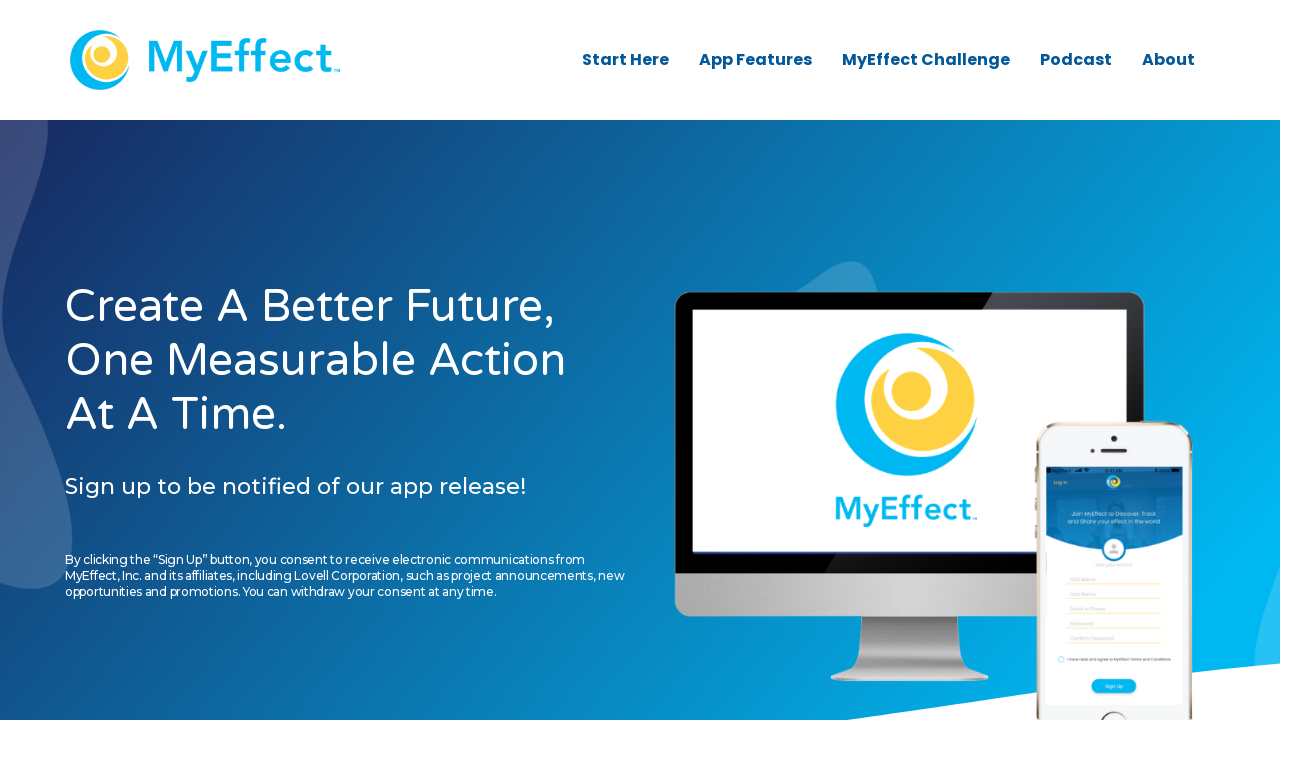

--- FILE ---
content_type: text/html;charset=UTF-8
request_url: https://myeffectsolutions.com/?page_id=2724
body_size: 9804
content:
<!DOCTYPE html>
<html lang="en-US">
<head>
    <meta charset="UTF-8">
    <meta http-equiv="X-UA-Compatible" content="IE=edge">
    <meta name="viewport" content="width=device-width, initial-scale=1.0">

    <title>MyEffect - Digital solutions to develop and improve humanity | MyEffect</title>
    <link rel="icon" href="/user/themes/naqeebtheme/assets/images/Icon-Logo-80x80.png"  sizes="32x32" />
    <link rel="icon" href="/user/themes/naqeebtheme/assets/images/Icon-Logo-298x300.png" sizes="192x192" />
    <link rel="apple-touch-icon" href="/user/themes/naqeebtheme/assets/images/Icon-Logo-298x300.png" />
    <meta name="msapplication-TileImage" content="/user/themes/naqeebtheme/assets/images/Icon-Logo.png" />

    <link rel="preconnect" href="https://fonts.googleapis.com">
    <link rel="preconnect" href="https://fonts.gstatic.com" crossorigin>
    <link href="https://fonts.googleapis.com/css2?family=Poppins:wght@400;500;600;700;800&family=Montserrat:wght@400;500;600;700;800&family=Arimo:wght@400;700&display=swap" rel="stylesheet">
    <link rel="preload" as="style" href="https://fonts.googleapis.com/css?family=Arimo:700&display=swap">
    <link rel="stylesheet" href="https://fonts.googleapis.com/css?family=Arimo:700&display=swap" media="print" onload="this.media='all'">
    <link rel="stylesheet" href="https://cdnjs.cloudflare.com/ajax/libs/font-awesome/4.7.0/css/font-awesome.min.css">

        <style>
    /* FIXED HEADER ONLY ON HOME PAGE */
    #fixed-top {
        position: fixed !important;
        top: 0 !important;
        left: 0 !important;
        width: 100% !important;
        z-index: 9999 !important;
        height: 100px !important;
        background: #fff !important;
    }
</style>
<link rel="stylesheet" href="/user/themes/naqeebtheme/assets/css/custom.css">

<link rel="stylesheet" id="elementor-icons-css" href="/user/themes/naqeebtheme/assets/css/elementor-icons.min.css?ver=5.13.0" type="text/css" media="all"/>
<link rel="stylesheet" id="elementor-frontend-css" href="/user/themes/naqeebtheme/assets/css/frontend-2.min.css?ver=3.4.8" type="text/css" media="all"/>

<link rel="stylesheet" id="elementor-post-4850-css" href="/user/themes/naqeebtheme/assets/css/post-4850.css?ver=1629319387" type="text/css" media="all"/>
<link rel="stylesheet" id="elementor-pro-css" href="/user/themes/naqeebtheme/assets/css/frontend-1.min.css?ver=3.3.1" type="text/css" media="all"/>
<link rel="stylesheet" id="font-awesome-5-all-css" href="/user/themes/naqeebtheme/assets/css/all.min.css?ver=4.7.2" type="text/css" media="all"/>
<link rel="stylesheet" id="font-awesome-4-shim-css" href="/user/themes/naqeebtheme/assets/css/v4-shims.min.css?ver=3.4.8" type="text/css" media="all"/>
<link rel="stylesheet" id="elementor-global-css" href="/user/themes/naqeebtheme/assets/css/global.css?ver=1629319735" type="text/css" media="all"/>
<link rel="stylesheet" id="elementor-post-2509-css" href="/user/themes/naqeebtheme/assets/css/post-2509.css?ver=1629319388" type="text/css" media="all"/>
<link rel="stylesheet" id="popup-maker-site-css" href="/user/themes/naqeebtheme/assets/css/pum-site.min.css?ver=1.16.2" type="text/css" media="all"/>

<noscript><link rel="stylesheet" href="https://fonts.googleapis.com/css?family=Arimo:700&amp;display=swap&amp;ver=1592855088"/></noscript>
<link rel="stylesheet" id="arimo-css" href="https://fonts.googleapis.com/css?family=Arimo%3Aregular%2Citalic%2C700%2C700italic&amp;subset=greek&amp;ver=2.9.6" type="text/css" media="all"/>
<link rel="stylesheet" id="kc-general-css" href="/user/themes/naqeebtheme/assets/css/kingcomposer.min.css?ver=2.9.6" type="text/css" media="all"/>
<link rel="stylesheet" id="kc-animate-css" href="/user/themes/naqeebtheme/assets/css/animate.css?ver=2.9.6" type="text/css" media="all"/>
<link rel="stylesheet" id="kc-icon-1-css" href="/user/themes/naqeebtheme/assets/css/icons.css?ver=2.9.6" type="text/css" media="all"/>
<link rel="stylesheet" id="google-fonts-1-css" href="https://fonts.googleapis.com/css?family=Varela+Round%3A100%2C100italic%2C200%2C200italic%2C300%2C300italic%2C400%2C400italic%2C500%2C500italic%2C600%2C600italic%2C700%2C700italic%2C800%2C800italic%2C900%2C900italic%7CMontserrat%3A100%2C100italic%2C200%2C200italic%2C300%2C300italic%2C400%2C400italic%2C500%2C500italic%2C600%2C600italic%2C700%2C700italic%2C800%2C800italic%2C900%2C900italic&amp;display=auto&amp;ver=5.7.4" type="text/css" media="all"/>


<link rel="wlwmanifest" type="application/wlwmanifest+xml" href="/user/themes/naqeebtheme/assets/images/wlwmanifest.xml"/> 
<link rel="shortlink" href="/"/>
<link rel="alternate" type="application/json+oembed" href="/wp-json/oembed/1.0/embed?url="/>
<link rel="alternate" type="text/xml+oembed" href="/wp-json/oembed/1.0/embed?url="/>

<link rel="stylesheet" href="/user/themes/naqeebtheme/assets/css/bootstrap.css">
<link rel="stylesheet" href="/user/themes/naqeebtheme/assets/css/font-awesome.css">
<link rel="stylesheet" href="/user/themes/naqeebtheme/assets/css/linearicons.css">
<link rel="stylesheet" href="/user/themes/naqeebtheme/assets/css/themify-icons.css">
<link rel="stylesheet" href="/user/themes/naqeebtheme/assets/css/owl.carousel.css">
<link rel="stylesheet" href="/user/themes/naqeebtheme/assets/css/swiper.min.css">
<link rel="stylesheet" href="/user/themes/naqeebtheme/assets/css/magnific-popup.css">
<link rel="stylesheet" href="/user/themes/naqeebtheme/assets/css/jquery.mb.YTPlayer.min.css">
<link rel="stylesheet" href="/user/themes/naqeebtheme/assets/css/style.css">
<link rel="stylesheet" href="/user/themes/naqeebtheme/assets/css/responsive.css">
<link rel="stylesheet" href="/user/themes/naqeebtheme/assets/css/wpd-style.css">
<link rel="stylesheet" href="/user/themes/naqeebtheme/assets/css/comments.css">    

    </head>
<body data-rsssl="1" class="home page-template-default page page-id-2509 kc-css-system front-page elementor-beta elementor-default elementor-kit-4850 elementor-page elementor-page-2509" data-spy="scroll" data-target=".navbar" data-offset="75">
    
      <nav id="fixed-top"
            class=" navbar navbar-toggleable-sm transparent-nav navbar-expand-lg ">
            <div class="container"> <a class="navbar-brand"
                    href="/">
                    <img
                        src="/user/themes/naqeebtheme/assets/images/Horizontal-Logo.png"
                        data-rjs alt="MyEffect™">
                   
                </a>
                <!--========== Brand and toggle get grouped for better mobile display ==========-->
                <button class="navbar-toggler collapsed" type="button"
                    data-toggle="collapse" data-target="#navbarSupportedContent"
                    aria-controls="navbarSupportedContent" aria-expanded="false"
                    aria-label="Toggle navigation">
                    <span class="icon-bar"></span>
                    <span class="icon-bar"></span>
                    <span class="icon-bar"></span>
                </button>
                <!--========== Collect the nav links, forms, and other content for toggling ==========-->
                <div class="collapse navbar-collapse"
                    id="navbarSupportedContent">
                    <ul id="menu-short" class="navbar-nav ml-auto"><li
                            id="nav-menu-item-2342"
                            class="main-menu-item nav-item  menu-item-even menu-item-depth-0 menu-item menu-item-type-custom menu-item-object-custom menu-item-has-children"><a
                                class="page-scroll main-menu-link nav-link">Start
                                Here</a>
                            <ul class=" sub-menu dropdown-menu">
                                <li id="nav-menu-item-3844"
                                    class="sub-menu-item  menu-item-odd menu-item-depth-1 menu-item menu-item-type-post_type menu-item-object-page"><a
                                        href="/solutions-nonprofits"
                                        class="page-scroll sub-menu-link">Nonprofits</a></li>
                                <li id="nav-menu-item-3843"
                                    class="sub-menu-item  menu-item-odd menu-item-depth-1 menu-item menu-item-type-post_type menu-item-object-page"><a
                                        href="/solutions-educators"
                                        class="page-scroll sub-menu-link">Educators</a></li>
                                <li id="nav-menu-item-3842"
                                    class="sub-menu-item  menu-item-odd menu-item-depth-1 menu-item menu-item-type-post_type menu-item-object-page"><a
                                        href="/solutions-brands"
                                        class="page-scroll sub-menu-link">Brands</a></li>
                            </ul>
                        </li>
                        <li id="nav-menu-item-3853"
                            class="main-menu-item nav-item  menu-item-even menu-item-depth-0 menu-item menu-item-type-custom menu-item-object-custom menu-item-has-children"><a
                                class="page-scroll main-menu-link nav-link">App
                                Features</a>
                            <ul class=" sub-menu dropdown-menu">
                                <li id="nav-menu-item-4100"
                                    class="sub-menu-item  menu-item-odd menu-item-depth-1 menu-item menu-item-type-post_type menu-item-object-page"><a
                                        href="/myeffect-platform"
                                        class="page-scroll sub-menu-link">MyEffect
                                        Desktop App</a></li>
                                <li id="nav-menu-item-3859"
                                    class="sub-menu-item  menu-item-odd menu-item-depth-1 menu-item menu-item-type-post_type menu-item-object-page"><a
                                        href="/member-interface"
                                        class="page-scroll sub-menu-link">Member
                                        Interface</a></li>
                            </ul>
                        </li>
                        <li id="nav-menu-item-3901"
                            class="main-menu-item nav-item  menu-item-even menu-item-depth-0 menu-item menu-item-type-custom menu-item-object-custom menu-item-has-children"><a
                                class="page-scroll main-menu-link nav-link">MyEffect
                                Challenge</a>
                            <ul class=" sub-menu dropdown-menu">
                                <li id="nav-menu-item-3628"
                                    class="sub-menu-item  menu-item-odd menu-item-depth-1 menu-item menu-item-type-post_type menu-item-object-page"><a
                                        href="/youth2030challenge"
                                        class="page-scroll sub-menu-link">MyEffect
                                        Challenge</a></li>
                                <li id="nav-menu-item-3633"
                                    class="sub-menu-item  menu-item-odd menu-item-depth-1 menu-item menu-item-type-post_type menu-item-object-page"><a
                                        href="/partnership-opportunities"
                                        class="page-scroll sub-menu-link">Partnership
                                        Opportunities</a></li>
                            </ul>
                        </li>
                        <li id="nav-menu-item-4882"
                            class="main-menu-item nav-item  menu-item-even menu-item-depth-0 menu-item menu-item-type-post_type menu-item-object-page"><a
                                href="/myeffect-today-podcast"
                                class="page-scroll main-menu-link nav-link">Podcast</a></li>
                        <li id="nav-menu-item-3857"
                            class="main-menu-item nav-item  menu-item-even menu-item-depth-0 menu-item menu-item-type-custom menu-item-object-custom menu-item-has-children"><a
                                class="page-scroll main-menu-link nav-link">About</a>
                            <ul class=" sub-menu dropdown-menu">
                                <li id="nav-menu-item-3858"
                                    class="sub-menu-item  menu-item-odd menu-item-depth-1 menu-item menu-item-type-post_type menu-item-object-page"><a
                                        href="/about-myeffect"
                                        class="page-scroll sub-menu-link">About
                                        MyEffect</a></li>
                                <li id="nav-menu-item-3963"
                                    class="sub-menu-item  menu-item-odd menu-item-depth-1 menu-item menu-item-type-post_type menu-item-object-page"><a
                                        href="/our-community"
                                        class="page-scroll sub-menu-link">The
                                        MyEffect Community</a></li>
                              
                              
                            </ul>
                        </li>
                    </ul> 
                </div>
            </div>
        </nav>   
    <div class="appart-page">
        <div class="container page-content">
            <div class="col-md-12">
                    <div data-elementor-type="wp-post" data-elementor-id="2509"
                        class="elementor elementor-2509"
                        data-elementor-settings="[]">
                        <div class="elementor-section-wrap">
                            <section
                                class="elementor-section elementor-top-section elementor-element elementor-element-64488cc elementor-section-height-min-height elementor-section-stretched elementor-section-boxed elementor-section-height-default elementor-section-items-middle"
                                data-id="64488cc" data-element_type="section"
                                data-settings="{&quot;background_background&quot;:&quot;gradient&quot;,&quot;shape_divider_bottom&quot;:&quot;waves&quot;,&quot;stretch_section&quot;:&quot;section-stretched&quot;}">
                                <div class="elementor-background-overlay"></div>
                                <div
                                    class="elementor-shape elementor-shape-bottom"
                                    data-negative="false">
                                    <svg xmlns="http://www.w3.org/2000/svg"
                                        viewbox="0 0 1000 100"
                                        preserveaspectratio="none">
                                        <path class="elementor-shape-fill"
                                            d="M421.9,6.5c22.6-2.5,51.5,0.4,75.5,5.3c23.6,4.9,70.9,23.5,100.5,35.7c75.8,32.2,133.7,44.5,192.6,49.7
	c23.6,2.1,48.7,3.5,103.4-2.5c54.7-6,106.2-25.6,106.2-25.6V0H0v30.3c0,0,72,32.6,158.4,30.5c39.2-0.7,92.8-6.7,134-22.4
	c21.2-8.1,52.2-18.2,79.7-24.2C399.3,7.9,411.6,7.5,421.9,6.5z" />
                                    </svg> </div>
                                <div
                                    class="elementor-container elementor-column-gap-default">
                                    <div
                                        class="elementor-column elementor-col-50 elementor-top-column elementor-element elementor-element-c65b6e3"
                                        data-id="c65b6e3"
                                        data-element_type="column">
                                        <div
                                            class="elementor-widget-wrap elementor-element-populated">
                                            <div
                                                class="elementor-element elementor-element-9f59189 elementor-widget elementor-widget-heading"
                                                data-id="9f59189"
                                                data-element_type="widget"
                                                data-widget_type="heading.default">
                                                <div
                                                    class="elementor-widget-container">
                                                    <h1
                                                        class="elementor-heading-title elementor-size-default">
                                                        create a better future,
                                                        one measurable action
                                                        <br>at a time.</h1>
                                                </div>
                                            </div>
                                            <div
                                                class="elementor-element elementor-element-c75a41f elementor-widget elementor-widget-heading"
                                                data-id="c75a41f"
                                                data-element_type="widget"
                                                data-widget_type="heading.default">
                                                <div
                                                    class="elementor-widget-container">
                                                    <h3
                                                        class="elementor-heading-title elementor-size-default">Sign
                                                        up to be notified of our
                                                        app release!
                                                    </h3> </div>
                                            </div>
                                            <div
                                                class="elementor-element elementor-element-a7c6323 elementor-widget elementor-widget-text-editor"
                                                data-id="a7c6323"
                                                data-element_type="widget"
                                                data-widget_type="text-editor.default">
                                                <div
                                                    class="elementor-widget-container">
                                                    <script
                                                        type="text/javascript"
                                                        src="https://app.getresponse.com/view_webform_v2.js?u=wQO5W&amp;webforms_id=S74nQ"></script>
                                                </div>
                                            </div>
                                            <div
                                                class="elementor-element elementor-element-44f4cd0 elementor-widget elementor-widget-text-editor"
                                                data-id="44f4cd0"
                                                data-element_type="widget"
                                                data-widget_type="text-editor.default">
                                                <div
                                                    class="elementor-widget-container">
                                                    By clicking the &#8220;Sign
                                                    Up&#8221; button, you
                                                    consent to receive
                                                    electronic communications
                                                    from MyEffect, Inc. and its
                                                    affiliates, including Lovell
                                                    Corporation, such as project
                                                    announcements, new
                                                    opportunities and
                                                    promotions. You can withdraw
                                                    your consent at any time.
                                                </div>
                                            </div>
                                        </div>
                                    </div>
                                    <div
                                        class="elementor-column elementor-col-50 elementor-top-column elementor-element elementor-element-ed6b386"
                                        data-id="ed6b386"
                                        data-element_type="column">
                                        <div
                                            class="elementor-widget-wrap elementor-element-populated">
                                            <div
                                                class="elementor-element elementor-element-6e35f80 elementor-widget elementor-widget-image"
                                                data-id="6e35f80"
                                                data-element_type="widget"
                                                data-settings="{&quot;motion_fx_motion_fx_scrolling&quot;:&quot;yes&quot;,&quot;motion_fx_translateY_effect&quot;:&quot;yes&quot;,&quot;motion_fx_translateY_speed&quot;:{&quot;unit&quot;:&quot;px&quot;,&quot;size&quot;:&quot;1&quot;,&quot;sizes&quot;:[]},&quot;_animation&quot;:&quot;none&quot;,&quot;motion_fx_translateY_affectedRange&quot;:{&quot;unit&quot;:&quot;%&quot;,&quot;size&quot;:&quot;&quot;,&quot;sizes&quot;:{&quot;start&quot;:0,&quot;end&quot;:100}},&quot;motion_fx_devices&quot;:[&quot;desktop&quot;,&quot;tablet&quot;,&quot;mobile&quot;]}"
                                                data-widget_type="image.default">
                                                <div
                                                    class="elementor-widget-container">
                                                    <img width="712"
                                                        height="614"
                                                        src="/user/themes/naqeebtheme/assets/images/MyEffect-App-Transparent-1.png"
                                                        class="attachment-full size-full"
                                                        alt loading="lazy"
                                                        srcset="/user/themes/naqeebtheme/assets/images/MyEffect-App-Transparent-1.png 712w, /user/themes/naqeebtheme/assets/images/MyEffect-App-Transparent-1-300x259.png 300w"
                                                        sizes="(max-width: 712px) 100vw, 712px" />
                                                </div>
                                            </div>
                                        </div>
                                    </div>
                                </div>
                            </section>
                            <section
                                class="elementor-section elementor-top-section elementor-element elementor-element-dd8adfb elementor-section-boxed elementor-section-height-default elementor-section-height-default"
                                data-id="dd8adfb" data-element_type="section">
                                <div
                                    class="elementor-container elementor-column-gap-default">
                                    <div
                                        class="elementor-column elementor-col-100 elementor-top-column elementor-element elementor-element-b2be8b5"
                                        data-id="b2be8b5"
                                        data-element_type="column"
                                        data-settings="{&quot;background_background&quot;:&quot;classic&quot;}">
                                        <div
                                            class="elementor-widget-wrap elementor-element-populated">
                                            <section
                                                class="elementor-section elementor-inner-section elementor-element elementor-element-f118703 elementor-section-boxed elementor-section-height-default elementor-section-height-default"
                                                data-id="f118703"
                                                data-element_type="section">
                                                <div
                                                    class="elementor-container elementor-column-gap-default">
                                                    <div
                                                        class="elementor-column elementor-col-100 elementor-inner-column elementor-element elementor-element-dd96d53"
                                                        data-id="dd96d53"
                                                        data-element_type="column">
                                                        <div
                                                            class="elementor-widget-wrap elementor-element-populated">
                                                            <div
                                                                class="elementor-element elementor-element-950dde8 elementor-widget elementor-widget-heading"
                                                                data-id="950dde8"
                                                                data-element_type="widget"
                                                                data-settings="{&quot;motion_fx_motion_fx_scrolling&quot;:&quot;yes&quot;,&quot;motion_fx_translateY_effect&quot;:&quot;yes&quot;,&quot;motion_fx_translateY_speed&quot;:{&quot;unit&quot;:&quot;px&quot;,&quot;size&quot;:&quot;0.5&quot;,&quot;sizes&quot;:[]},&quot;motion_fx_translateY_affectedRange&quot;:{&quot;unit&quot;:&quot;%&quot;,&quot;size&quot;:&quot;&quot;,&quot;sizes&quot;:{&quot;start&quot;:&quot;0&quot;,&quot;end&quot;:&quot;50&quot;}},&quot;motion_fx_opacity_effect&quot;:&quot;yes&quot;,&quot;motion_fx_opacity_range&quot;:{&quot;unit&quot;:&quot;%&quot;,&quot;size&quot;:&quot;&quot;,&quot;sizes&quot;:{&quot;start&quot;:&quot;0&quot;,&quot;end&quot;:&quot;50&quot;}},&quot;motion_fx_opacity_direction&quot;:&quot;out-in&quot;,&quot;motion_fx_opacity_level&quot;:{&quot;unit&quot;:&quot;px&quot;,&quot;size&quot;:10,&quot;sizes&quot;:[]},&quot;motion_fx_devices&quot;:[&quot;desktop&quot;,&quot;tablet&quot;,&quot;mobile&quot;]}"
                                                                data-widget_type="heading.default">
                                                                <div
                                                                    class="elementor-widget-container">
                                                                    <h2
                                                                        class="elementor-heading-title elementor-size-default">We
                                                                        make
                                                                        Taking
                                                                        action
                                                                        easy</h2>
                                                                </div>
                                                            </div>
                                                            <div
                                                                class="elementor-element elementor-element-0c195b4 elementor-widget elementor-widget-heading"
                                                                data-id="0c195b4"
                                                                data-element_type="widget"
                                                                data-widget_type="heading.default">
                                                                <div
                                                                    class="elementor-widget-container">
                                                                    <h3
                                                                        class="elementor-heading-title elementor-size-default">Taking
                                                                        action
                                                                        for your
                                                                        cause
                                                                        should
                                                                        be
                                                                        exciting
                                                                        and
                                                                        rewarding.
                                                                        MyEffect
                                                                        is a
                                                                        fresh
                                                                        new way
                                                                        to
                                                                        collaborate
                                                                        and
                                                                        contribute
                                                                        towards
                                                                        a better
                                                                        future
                                                                        for
                                                                        humanity.
                                                                        It's
                                                                        your
                                                                        impact,
                                                                        made
                                                                        simple.</h3>
                                                                </div>
                                                            </div>
                                                        </div>
                                                    </div>
                                                </div>
                                            </section>
                                            <section
                                                class="elementor-section elementor-inner-section elementor-element elementor-element-3c7bdb5 elementor-section-boxed elementor-section-height-default elementor-section-height-default"
                                                data-id="3c7bdb5"
                                                data-element_type="section"
                                                data-settings="{&quot;motion_fx_motion_fx_scrolling&quot;:&quot;yes&quot;,&quot;motion_fx_translateY_effect&quot;:&quot;yes&quot;,&quot;motion_fx_translateY_speed&quot;:{&quot;unit&quot;:&quot;px&quot;,&quot;size&quot;:&quot;1&quot;,&quot;sizes&quot;:[]},&quot;motion_fx_translateY_affectedRange&quot;:{&quot;unit&quot;:&quot;%&quot;,&quot;size&quot;:&quot;&quot;,&quot;sizes&quot;:{&quot;start&quot;:&quot;0&quot;,&quot;end&quot;:&quot;50&quot;}},&quot;motion_fx_opacity_effect&quot;:&quot;yes&quot;,&quot;motion_fx_opacity_range&quot;:{&quot;unit&quot;:&quot;%&quot;,&quot;size&quot;:&quot;&quot;,&quot;sizes&quot;:{&quot;start&quot;:&quot;0&quot;,&quot;end&quot;:&quot;50&quot;}},&quot;motion_fx_devices&quot;:[&quot;desktop&quot;,&quot;tablet&quot;],&quot;motion_fx_opacity_direction&quot;:&quot;out-in&quot;,&quot;motion_fx_opacity_level&quot;:{&quot;unit&quot;:&quot;px&quot;,&quot;size&quot;:10,&quot;sizes&quot;:[]}}">
                                                <div
                                                    class="elementor-container elementor-column-gap-default">
                                                    <div
                                                        class="elementor-column elementor-col-33 elementor-inner-column elementor-element elementor-element-906146e"
                                                        data-id="906146e"
                                                        data-element_type="column"
                                                        data-settings="{&quot;background_background&quot;:&quot;classic&quot;}">
                                                        <div
                                                            class="elementor-widget-wrap elementor-element-populated">
                                                            <div
                                                                class="elementor-element elementor-element-d68fc2c elementor-position-top elementor-vertical-align-top elementor-widget elementor-widget-image-box"
                                                                data-id="d68fc2c"
                                                                data-element_type="widget"
                                                                data-widget_type="image-box.default">
                                                                <div
                                                                    class="elementor-widget-container">
                                                                    <div
                                                                        class="elementor-image-box-wrapper"><figure
                                                                            class="elementor-image-box-img"><img
                                                                                width="2134"
                                                                                height="2134"
                                                                                src="/user/themes/naqeebtheme/assets/images/icon-magnifyingglass.png"
                                                                                class="attachment-full size-full"
                                                                                alt
                                                                                loading="lazy" /></figure><div
                                                                            class="elementor-image-box-content"><h3
                                                                                class="elementor-image-box-title">Discover</h3><p
                                                                                class="elementor-image-box-description">Discover
                                                                                and
                                                                                drive
                                                                                action
                                                                                for
                                                                                volunteering,
                                                                                community
                                                                                projects,
                                                                                events
                                                                                and
                                                                                social
                                                                                entrepreneurship
                                                                                initiatives.</p></div></div>
                                                                </div>
                                                            </div>
                                                        </div>
                                                    </div>
                                                    <div
                                                        class="elementor-column elementor-col-33 elementor-inner-column elementor-element elementor-element-0c6b2df"
                                                        data-id="0c6b2df"
                                                        data-element_type="column"
                                                        data-settings="{&quot;background_background&quot;:&quot;classic&quot;}">
                                                        <div
                                                            class="elementor-widget-wrap elementor-element-populated">
                                                            <div
                                                                class="elementor-element elementor-element-7fb9b17 elementor-position-top elementor-vertical-align-top elementor-widget elementor-widget-image-box"
                                                                data-id="7fb9b17"
                                                                data-element_type="widget"
                                                                data-widget_type="image-box.default">
                                                                <div
                                                                    class="elementor-widget-container">
                                                                    <div
                                                                        class="elementor-image-box-wrapper"><figure
                                                                            class="elementor-image-box-img"><img
                                                                                width="512"
                                                                                height="474"
                                                                                src="/user/themes/naqeebtheme/assets/images/icon-dataanalysis.png"
                                                                                class="attachment-full size-full"
                                                                                alt
                                                                                loading="lazy" /></figure><div
                                                                            class="elementor-image-box-content"><h3
                                                                                class="elementor-image-box-title">Track</h3><p
                                                                                class="elementor-image-box-description">Track
                                                                                social
                                                                                impact,
                                                                                skill
                                                                                development
                                                                                and
                                                                                contributions
                                                                                towards
                                                                                global
                                                                                challenges
                                                                                like
                                                                                the
                                                                                Sustainable
                                                                                Development
                                                                                Goals
                                                                                (SDGs).</p></div></div>
                                                                </div>
                                                            </div>
                                                        </div>
                                                    </div>
                                                    <div
                                                        class="elementor-column elementor-col-33 elementor-inner-column elementor-element elementor-element-69e2919"
                                                        data-id="69e2919"
                                                        data-element_type="column"
                                                        data-settings="{&quot;background_background&quot;:&quot;classic&quot;}">
                                                        <div
                                                            class="elementor-widget-wrap elementor-element-populated">
                                                            <div
                                                                class="elementor-element elementor-element-2fa4f18 elementor-position-top elementor-vertical-align-top elementor-widget elementor-widget-image-box"
                                                                data-id="2fa4f18"
                                                                data-element_type="widget"
                                                                data-widget_type="image-box.default">
                                                                <div
                                                                    class="elementor-widget-container">
                                                                    <div
                                                                        class="elementor-image-box-wrapper"><figure
                                                                            class="elementor-image-box-img"><img
                                                                                width="1760"
                                                                                height="2134"
                                                                                src="/user/themes/naqeebtheme/assets/images/icon-jessicaresume.png"
                                                                                class="attachment-full size-full"
                                                                                alt
                                                                                loading="lazy" /></figure><div
                                                                            class="elementor-image-box-content"><h3
                                                                                class="elementor-image-box-title">Share</h3><p
                                                                                class="elementor-image-box-description">Share
                                                                                your
                                                                                impact
                                                                                story
                                                                                with
                                                                                a
                                                                                global
                                                                                network
                                                                                of
                                                                                young
                                                                                leaders,
                                                                                nonprofits,
                                                                                brands
                                                                                and
                                                                                influencers.</p></div></div>
                                                                </div>
                                                            </div>
                                                        </div>
                                                    </div>
                                                </div>
                                            </section>
                                        </div>
                                    </div>
                                </div>
                            </section>
                            <section
                                class="elementor-section elementor-top-section elementor-element elementor-element-0b7a70e elementor-section-height-min-height elementor-reverse-mobile elementor-reverse-tablet elementor-section-boxed elementor-section-height-default elementor-section-items-middle"
                                data-id="0b7a70e" data-element_type="section"
                                data-settings="{&quot;background_background&quot;:&quot;classic&quot;}">
                                <div class="elementor-background-overlay"></div>
                                <div
                                    class="elementor-container elementor-column-gap-default">
                                    <div
                                        class="elementor-column elementor-col-50 elementor-top-column elementor-element elementor-element-deb7930"
                                        data-id="deb7930"
                                        data-element_type="column">
                                        <div
                                            class="elementor-widget-wrap elementor-element-populated">
                                            <div
                                                class="elementor-element elementor-element-520ae42 elementor-widget elementor-widget-image"
                                                data-id="520ae42"
                                                data-element_type="widget"
                                                data-settings="{&quot;motion_fx_translateY_effect&quot;:&quot;yes&quot;,&quot;motion_fx_translateY_direction&quot;:&quot;negative&quot;,&quot;motion_fx_translateY_speed&quot;:{&quot;unit&quot;:&quot;px&quot;,&quot;size&quot;:&quot;1&quot;,&quot;sizes&quot;:[]},&quot;motion_fx_motion_fx_scrolling&quot;:&quot;yes&quot;,&quot;motion_fx_translateY_affectedRange&quot;:{&quot;unit&quot;:&quot;%&quot;,&quot;size&quot;:&quot;&quot;,&quot;sizes&quot;:{&quot;start&quot;:0,&quot;end&quot;:100}},&quot;motion_fx_devices&quot;:[&quot;desktop&quot;,&quot;tablet&quot;,&quot;mobile&quot;]}"
                                                data-widget_type="image.default">
                                                <div
                                                    class="elementor-widget-container">
                                                    <img width="768"
                                                        height="707"
                                                        src="/user/themes/naqeebtheme/assets/images/icon-coins-768x707.png"
                                                        class="attachment-medium_large size-medium_large"
                                                        alt loading="lazy"
                                                        srcset="/user/themes/naqeebtheme/assets/images/icon-coins-768x707.png 768w, /user/themes/naqeebtheme/assets/images/icon-coins-300x276.png 300w, /user/themes/naqeebtheme/assets/images/icon-coins-1024x943.png 1024w"
                                                        sizes="(max-width: 768px) 100vw, 768px" />
                                                </div>
                                            </div>
                                        </div>
                                    </div>
                                    <div
                                        class="elementor-column elementor-col-50 elementor-top-column elementor-element elementor-element-d8b529c"
                                        data-id="d8b529c"
                                        data-element_type="column">
                                        <div
                                            class="elementor-widget-wrap elementor-element-populated">
                                            <div
                                                class="elementor-element elementor-element-6e3c0c3 elementor-widget elementor-widget-heading"
                                                data-id="6e3c0c3"
                                                data-element_type="widget"
                                                data-settings="{&quot;motion_fx_motion_fx_scrolling&quot;:&quot;yes&quot;,&quot;motion_fx_translateY_effect&quot;:&quot;yes&quot;,&quot;motion_fx_translateY_speed&quot;:{&quot;unit&quot;:&quot;px&quot;,&quot;size&quot;:&quot;0.5&quot;,&quot;sizes&quot;:[]},&quot;motion_fx_translateY_affectedRange&quot;:{&quot;unit&quot;:&quot;%&quot;,&quot;size&quot;:&quot;&quot;,&quot;sizes&quot;:{&quot;start&quot;:&quot;0&quot;,&quot;end&quot;:&quot;50&quot;}},&quot;motion_fx_opacity_effect&quot;:&quot;yes&quot;,&quot;motion_fx_opacity_range&quot;:{&quot;unit&quot;:&quot;%&quot;,&quot;size&quot;:&quot;&quot;,&quot;sizes&quot;:{&quot;start&quot;:&quot;0&quot;,&quot;end&quot;:&quot;50&quot;}},&quot;motion_fx_opacity_direction&quot;:&quot;out-in&quot;,&quot;motion_fx_opacity_level&quot;:{&quot;unit&quot;:&quot;px&quot;,&quot;size&quot;:10,&quot;sizes&quot;:[]},&quot;motion_fx_devices&quot;:[&quot;desktop&quot;,&quot;tablet&quot;,&quot;mobile&quot;]}"
                                                data-widget_type="heading.default">
                                                <div
                                                    class="elementor-widget-container">
                                                    <h2
                                                        class="elementor-heading-title elementor-size-default">Stay
                                                        motivated and have
                                                        fun</h2> </div>
                                            </div>
                                            <div
                                                class="elementor-element elementor-element-8a9544a elementor-widget elementor-widget-text-editor"
                                                data-id="8a9544a"
                                                data-element_type="widget"
                                                data-widget_type="text-editor.default">
                                                <div
                                                    class="elementor-widget-container">
                                                    Clever and fun to use,
                                                    MyEffect does all the hard
                                                    work by helping you take
                                                    action for your cause. Plus,
                                                    you earn ChangeCreds for
                                                    your efforts and are
                                                    recognized for your impact.
                                                </div>
                                            </div>
                                        </div>
                                    </div>
                                </div>
                            </section>
                            <section
                                class="elementor-section elementor-top-section elementor-element elementor-element-ff663ed elementor-section-boxed elementor-section-height-default elementor-section-height-default"
                                data-id="ff663ed" data-element_type="section">
                                <div
                                    class="elementor-container elementor-column-gap-default">
                                    <div
                                        class="elementor-column elementor-col-100 elementor-top-column elementor-element elementor-element-be6b45b"
                                        data-id="be6b45b"
                                        data-element_type="column"
                                        data-settings="{&quot;background_background&quot;:&quot;classic&quot;}">
                                        <div
                                            class="elementor-widget-wrap elementor-element-populated">
                                            <section
                                                class="elementor-section elementor-inner-section elementor-element elementor-element-ecb444f elementor-section-boxed elementor-section-height-default elementor-section-height-default"
                                                data-id="ecb444f"
                                                data-element_type="section">
                                                <div
                                                    class="elementor-container elementor-column-gap-default">
                                                    <div
                                                        class="elementor-column elementor-col-100 elementor-inner-column elementor-element elementor-element-69b2ae1"
                                                        data-id="69b2ae1"
                                                        data-element_type="column">
                                                        <div
                                                            class="elementor-widget-wrap elementor-element-populated">
                                                            <div
                                                                class="elementor-element elementor-element-8777469 elementor-widget elementor-widget-heading"
                                                                data-id="8777469"
                                                                data-element_type="widget"
                                                                data-settings="{&quot;motion_fx_motion_fx_scrolling&quot;:&quot;yes&quot;,&quot;motion_fx_translateY_effect&quot;:&quot;yes&quot;,&quot;motion_fx_translateY_speed&quot;:{&quot;unit&quot;:&quot;px&quot;,&quot;size&quot;:&quot;0.5&quot;,&quot;sizes&quot;:[]},&quot;motion_fx_translateY_affectedRange&quot;:{&quot;unit&quot;:&quot;%&quot;,&quot;size&quot;:&quot;&quot;,&quot;sizes&quot;:{&quot;start&quot;:&quot;0&quot;,&quot;end&quot;:&quot;50&quot;}},&quot;motion_fx_opacity_effect&quot;:&quot;yes&quot;,&quot;motion_fx_opacity_range&quot;:{&quot;unit&quot;:&quot;%&quot;,&quot;size&quot;:&quot;&quot;,&quot;sizes&quot;:{&quot;start&quot;:&quot;0&quot;,&quot;end&quot;:&quot;50&quot;}},&quot;motion_fx_opacity_direction&quot;:&quot;out-in&quot;,&quot;motion_fx_opacity_level&quot;:{&quot;unit&quot;:&quot;px&quot;,&quot;size&quot;:10,&quot;sizes&quot;:[]},&quot;motion_fx_devices&quot;:[&quot;desktop&quot;,&quot;tablet&quot;,&quot;mobile&quot;]}"
                                                                data-widget_type="heading.default">
                                                                <div
                                                                    class="elementor-widget-container">
                                                                    <h2
                                                                        class="elementor-heading-title elementor-size-default">In
                                                                        your
                                                                        pocket.
                                                                        Wherever
                                                                        You
                                                                        Go.</h2>
                                                                </div>
                                                            </div>
                                                            <div
                                                                class="elementor-element elementor-element-bf947ed elementor-widget elementor-widget-heading"
                                                                data-id="bf947ed"
                                                                data-element_type="widget"
                                                                data-widget_type="heading.default">
                                                                <div
                                                                    class="elementor-widget-container">
                                                                    <h3
                                                                        class="elementor-heading-title elementor-size-default">With
                                                                        its
                                                                        beautifully
                                                                        simple
                                                                        design,
                                                                        MyEffect's
                                                                        mobile
                                                                        app
                                                                        helps
                                                                        you keep
                                                                        track of
                                                                        your
                                                                        impact.</h3>
                                                                </div>
                                                            </div>
                                                        </div>
                                                    </div>
                                                </div>
                                            </section>
                                            <section
                                                class="elementor-section elementor-inner-section elementor-element elementor-element-3a91cb4 elementor-section-boxed elementor-section-height-default elementor-section-height-default"
                                                data-id="3a91cb4"
                                                data-element_type="section"
                                                data-settings="{&quot;motion_fx_motion_fx_scrolling&quot;:&quot;yes&quot;,&quot;motion_fx_translateY_effect&quot;:&quot;yes&quot;,&quot;motion_fx_translateY_speed&quot;:{&quot;unit&quot;:&quot;px&quot;,&quot;size&quot;:&quot;1&quot;,&quot;sizes&quot;:[]},&quot;motion_fx_translateY_affectedRange&quot;:{&quot;unit&quot;:&quot;%&quot;,&quot;size&quot;:&quot;&quot;,&quot;sizes&quot;:{&quot;start&quot;:&quot;0&quot;,&quot;end&quot;:&quot;50&quot;}},&quot;motion_fx_opacity_effect&quot;:&quot;yes&quot;,&quot;motion_fx_opacity_range&quot;:{&quot;unit&quot;:&quot;%&quot;,&quot;size&quot;:&quot;&quot;,&quot;sizes&quot;:{&quot;start&quot;:&quot;0&quot;,&quot;end&quot;:&quot;50&quot;}},&quot;motion_fx_devices&quot;:[&quot;desktop&quot;,&quot;tablet&quot;],&quot;motion_fx_opacity_direction&quot;:&quot;out-in&quot;,&quot;motion_fx_opacity_level&quot;:{&quot;unit&quot;:&quot;px&quot;,&quot;size&quot;:10,&quot;sizes&quot;:[]}}">
                                                <div
                                                    class="elementor-container elementor-column-gap-default">
                                                    <div
                                                        class="elementor-column elementor-col-33 elementor-inner-column elementor-element elementor-element-6502085"
                                                        data-id="6502085"
                                                        data-element_type="column"
                                                        data-settings="{&quot;background_background&quot;:&quot;classic&quot;}">
                                                        <div
                                                            class="elementor-widget-wrap elementor-element-populated">
                                                            <div
                                                                class="elementor-element elementor-element-b077261 elementor-position-top elementor-vertical-align-top elementor-widget elementor-widget-image-box"
                                                                data-id="b077261"
                                                                data-element_type="widget"
                                                                data-widget_type="image-box.default">
                                                                <div
                                                                    class="elementor-widget-container">
                                                                    <div
                                                                        class="elementor-image-box-wrapper"><figure
                                                                            class="elementor-image-box-img"><img
                                                                                width="1508"
                                                                                height="2134"
                                                                                src="/user/themes/naqeebtheme/assets/images/icon-checklist.png"
                                                                                class="attachment-full size-full"
                                                                                alt
                                                                                loading="lazy" /></figure><div
                                                                            class="elementor-image-box-content"><h3
                                                                                class="elementor-image-box-title">Actionable</h3><p
                                                                                class="elementor-image-box-description">MyEffect
                                                                                empowers
                                                                                users
                                                                                to
                                                                                follow
                                                                                through
                                                                                on
                                                                                their
                                                                                commitments.
                                                                                Move
                                                                                beyond
                                                                                likes
                                                                                and
                                                                                shares
                                                                                by
                                                                                driving
                                                                                immediate
                                                                                action
                                                                                for
                                                                                your
                                                                                cause,
                                                                                volunteering
                                                                                and
                                                                                programming
                                                                                needs.</p></div></div>
                                                                </div>
                                                            </div>
                                                        </div>
                                                    </div>
                                                    <div
                                                        class="elementor-column elementor-col-33 elementor-inner-column elementor-element elementor-element-4beb18b"
                                                        data-id="4beb18b"
                                                        data-element_type="column"
                                                        data-settings="{&quot;background_background&quot;:&quot;classic&quot;}">
                                                        <div
                                                            class="elementor-widget-wrap elementor-element-populated">
                                                            <div
                                                                class="elementor-element elementor-element-b97ee14 elementor-position-top elementor-vertical-align-top elementor-widget elementor-widget-image-box"
                                                                data-id="b97ee14"
                                                                data-element_type="widget"
                                                                data-widget_type="image-box.default">
                                                                <div
                                                                    class="elementor-widget-container">
                                                                    <div
                                                                        class="elementor-image-box-wrapper"><figure
                                                                            class="elementor-image-box-img"><img
                                                                                width="1923"
                                                                                height="2134"
                                                                                src="/user/themes/naqeebtheme/assets/images/icon-network.png"
                                                                                class="attachment-full size-full"
                                                                                alt
                                                                                loading="lazy" /></figure><div
                                                                            class="elementor-image-box-content"><h3
                                                                                class="elementor-image-box-title">Personalized</h3><p
                                                                                class="elementor-image-box-description">MyEffect
                                                                                matches
                                                                                users
                                                                                with
                                                                                calls-to-action
                                                                                tailored
                                                                                to
                                                                                their
                                                                                passions,
                                                                                skill
                                                                                goals
                                                                                and
                                                                                experience—increasing
                                                                                intrinsic
                                                                                motivation
                                                                                and
                                                                                empowering
                                                                                ownership
                                                                                in
                                                                                success.
                                                                            </p></div></div>
                                                                </div>
                                                            </div>
                                                        </div>
                                                    </div>
                                                    <div
                                                        class="elementor-column elementor-col-33 elementor-inner-column elementor-element elementor-element-f072955"
                                                        data-id="f072955"
                                                        data-element_type="column"
                                                        data-settings="{&quot;background_background&quot;:&quot;classic&quot;}">
                                                        <div
                                                            class="elementor-widget-wrap elementor-element-populated">
                                                            <div
                                                                class="elementor-element elementor-element-8573f68 elementor-position-top elementor-vertical-align-top elementor-widget elementor-widget-image-box"
                                                                data-id="8573f68"
                                                                data-element_type="widget"
                                                                data-widget_type="image-box.default">
                                                                <div
                                                                    class="elementor-widget-container">
                                                                    <div
                                                                        class="elementor-image-box-wrapper"><figure
                                                                            class="elementor-image-box-img"><img
                                                                                width="512"
                                                                                height="406"
                                                                                src="/user/themes/naqeebtheme/assets/images/icon-monitoring.png"
                                                                                class="attachment-full size-full"
                                                                                alt
                                                                                loading="lazy" /></figure><div
                                                                            class="elementor-image-box-content"><h3
                                                                                class="elementor-image-box-title">Measureable</h3><p
                                                                                class="elementor-image-box-description">Demonstrate
                                                                                your
                                                                                ability
                                                                                to
                                                                                drive
                                                                                impact.
                                                                                MyEffect
                                                                                tracks
                                                                                and
                                                                                verifies
                                                                                all
                                                                                actions
                                                                                with
                                                                                proof
                                                                                of
                                                                                completion
                                                                                to
                                                                                increase
                                                                                transparency
                                                                                and
                                                                                report
                                                                                on
                                                                                program
                                                                                impact.
                                                                            </p></div></div>
                                                                </div>
                                                            </div>
                                                        </div>
                                                    </div>
                                                </div>
                                            </section>
                                        </div>
                                    </div>
                                </div>
                            </section>
                            <section
                                class="elementor-section elementor-top-section elementor-element elementor-element-47266bb elementor-section-boxed elementor-section-height-default elementor-section-height-default"
                                data-id="47266bb" data-element_type="section">
                                <div
                                    class="elementor-container elementor-column-gap-default">
                                    <div
                                        class="elementor-column elementor-col-100 elementor-top-column elementor-element elementor-element-251d8a7"
                                        data-id="251d8a7"
                                        data-element_type="column"
                                        data-settings="{&quot;background_background&quot;:&quot;classic&quot;}">
                                        <div
                                            class="elementor-widget-wrap elementor-element-populated">
                                            <div
                                                class="elementor-element elementor-element-bab3ba1 elementor-widget elementor-widget-heading"
                                                data-id="bab3ba1"
                                                data-element_type="widget"
                                                data-settings="{&quot;motion_fx_motion_fx_scrolling&quot;:&quot;yes&quot;,&quot;motion_fx_translateY_effect&quot;:&quot;yes&quot;,&quot;motion_fx_translateY_speed&quot;:{&quot;unit&quot;:&quot;px&quot;,&quot;size&quot;:&quot;0.5&quot;,&quot;sizes&quot;:[]},&quot;motion_fx_translateY_affectedRange&quot;:{&quot;unit&quot;:&quot;%&quot;,&quot;size&quot;:&quot;&quot;,&quot;sizes&quot;:{&quot;start&quot;:&quot;0&quot;,&quot;end&quot;:&quot;50&quot;}},&quot;motion_fx_opacity_effect&quot;:&quot;yes&quot;,&quot;motion_fx_opacity_range&quot;:{&quot;unit&quot;:&quot;%&quot;,&quot;size&quot;:&quot;&quot;,&quot;sizes&quot;:{&quot;start&quot;:&quot;0&quot;,&quot;end&quot;:&quot;50&quot;}},&quot;motion_fx_opacity_direction&quot;:&quot;out-in&quot;,&quot;motion_fx_opacity_level&quot;:{&quot;unit&quot;:&quot;px&quot;,&quot;size&quot;:10,&quot;sizes&quot;:[]},&quot;motion_fx_devices&quot;:[&quot;desktop&quot;,&quot;tablet&quot;,&quot;mobile&quot;]}"
                                                data-widget_type="heading.default">
                                                <div
                                                    class="elementor-widget-container">
                                                    <h2
                                                        class="elementor-heading-title elementor-size-default">Tell
                                                        your story. Celebrate
                                                        your impact. </h2>
                                                </div>
                                            </div>
                                            <div
                                                class="elementor-element elementor-element-372b79c elementor-widget elementor-widget-heading"
                                                data-id="372b79c"
                                                data-element_type="widget"
                                                data-widget_type="heading.default">
                                                <div
                                                    class="elementor-widget-container">
                                                    <h3
                                                        class="elementor-heading-title elementor-size-default">MyEffect's
                                                        ImpactResume is
                                                        friendly, bold and
                                                        unbelievably easy to
                                                        use. What impact did you
                                                        make? What skills did
                                                        you gain? The answers
                                                        have never been so
                                                        simple. MyEffect
                                                        captures all of the data
                                                        on your lifelong
                                                        learning activities with
                                                        proof of achievement so
                                                        you'll never have to
                                                        wonder again.</h3>
                                                </div>
                                            </div>
                                            <div
                                                class="elementor-element elementor-element-4ea3bf1 elementor-widget elementor-widget-image"
                                                data-id="4ea3bf1"
                                                data-element_type="widget"
                                                data-settings="{&quot;motion_fx_translateY_effect&quot;:&quot;yes&quot;,&quot;motion_fx_translateY_direction&quot;:&quot;negative&quot;,&quot;motion_fx_translateY_speed&quot;:{&quot;unit&quot;:&quot;px&quot;,&quot;size&quot;:&quot;1&quot;,&quot;sizes&quot;:[]},&quot;motion_fx_motion_fx_scrolling&quot;:&quot;yes&quot;,&quot;motion_fx_translateY_affectedRange&quot;:{&quot;unit&quot;:&quot;%&quot;,&quot;size&quot;:&quot;&quot;,&quot;sizes&quot;:{&quot;start&quot;:0,&quot;end&quot;:100}},&quot;motion_fx_devices&quot;:[&quot;desktop&quot;,&quot;tablet&quot;,&quot;mobile&quot;]}"
                                                data-widget_type="image.default">
                                                <div
                                                    class="elementor-widget-container">
                                                    <img width="247"
                                                        height="300"
                                                        src="/user/themes/naqeebtheme/assets/images/icon-jessicaresume-247x300.png"
                                                        class="attachment-medium size-medium"
                                                        alt loading="lazy"
                                                        srcset="/user/themes/naqeebtheme/assets/images/icon-jessicaresume-247x300.png 247w, /user/themes/naqeebtheme/assets/images/icon-jessicaresume-768x931.png 768w, /user/themes/naqeebtheme/assets/images/icon-jessicaresume-845x1024.png 845w, /user/themes/naqeebtheme/assets/images/icon-jessicaresume.png 1760w"
                                                        sizes="(max-width: 247px) 100vw, 247px" />
                                                </div>
                                            </div>
                                        </div>
                                    </div>
                                </div>
                            </section>
                            <section
                                class="elementor-section elementor-top-section elementor-element elementor-element-beec8a4 elementor-section-boxed elementor-section-height-default elementor-section-height-default"
                                data-id="beec8a4" data-element_type="section">
                                <div
                                    class="elementor-container elementor-column-gap-default">
                                    <div
                                        class="elementor-column elementor-col-100 elementor-top-column elementor-element elementor-element-07be640"
                                        data-id="07be640"
                                        data-element_type="column">
                                        <div
                                            class="elementor-widget-wrap elementor-element-populated">
                                            <div
                                                class="elementor-element elementor-element-b20b570 elementor-widget elementor-widget-heading"
                                                data-id="b20b570"
                                                data-element_type="widget"
                                                data-settings="{&quot;motion_fx_motion_fx_scrolling&quot;:&quot;yes&quot;,&quot;motion_fx_translateY_effect&quot;:&quot;yes&quot;,&quot;motion_fx_translateY_speed&quot;:{&quot;unit&quot;:&quot;px&quot;,&quot;size&quot;:&quot;0.5&quot;,&quot;sizes&quot;:[]},&quot;motion_fx_translateY_affectedRange&quot;:{&quot;unit&quot;:&quot;%&quot;,&quot;size&quot;:&quot;&quot;,&quot;sizes&quot;:{&quot;start&quot;:&quot;0&quot;,&quot;end&quot;:&quot;50&quot;}},&quot;motion_fx_opacity_effect&quot;:&quot;yes&quot;,&quot;motion_fx_opacity_range&quot;:{&quot;unit&quot;:&quot;%&quot;,&quot;size&quot;:&quot;&quot;,&quot;sizes&quot;:{&quot;start&quot;:&quot;0&quot;,&quot;end&quot;:&quot;50&quot;}},&quot;motion_fx_opacity_direction&quot;:&quot;out-in&quot;,&quot;motion_fx_opacity_level&quot;:{&quot;unit&quot;:&quot;px&quot;,&quot;size&quot;:10,&quot;sizes&quot;:[]},&quot;motion_fx_devices&quot;:[&quot;desktop&quot;,&quot;tablet&quot;,&quot;mobile&quot;]}"
                                                data-widget_type="heading.default">
                                                <div
                                                    class="elementor-widget-container">
                                                    <h2
                                                        class="elementor-heading-title elementor-size-default">for
                                                        everyone wanting to make
                                                        a difference</h2> </div>
                                            </div>
                                        </div>
                                    </div>
                                </div>
                            </section>
                            <section
                                class="elementor-section elementor-top-section elementor-element elementor-element-9085d5c elementor-reverse-tablet elementor-reverse-mobile elementor-section-boxed elementor-section-height-default elementor-section-height-default"
                                data-id="9085d5c" data-element_type="section"
                                data-settings="{&quot;background_background&quot;:&quot;classic&quot;}">
                                <div class="elementor-background-overlay"></div>
                                <div
                                    class="elementor-container elementor-column-gap-default">
                                    <div
                                        class="elementor-column elementor-col-33 elementor-top-column elementor-element elementor-element-2d5d453"
                                        data-id="2d5d453"
                                        data-element_type="column">
                                        <div
                                            class="elementor-widget-wrap elementor-element-populated">
                                            <div
                                                class="elementor-element elementor-element-795a44d elementor-cta--valign-middle elementor-cta--skin-classic elementor-animated-content elementor-bg-transform elementor-bg-transform-zoom-in elementor-widget elementor-widget-call-to-action"
                                                data-id="795a44d"
                                                data-element_type="widget"
                                                data-widget_type="call-to-action.default">
                                                <div
                                                    class="elementor-widget-container">
                                                    <a
                                                        href="/solutions-nonprofits"
                                                        class="elementor-cta">
                                                        <div
                                                            class="elementor-cta__bg-wrapper">
                                                            <div
                                                                class="elementor-cta__bg elementor-bg"
                                                                style="background-image: url(/user/themes/naqeebtheme/assets/images/Team-1-1.png);"></div>
                                                            <div
                                                                class="elementor-cta__bg-overlay"></div>
                                                        </div>
                                                        <div
                                                            class="elementor-cta__content">

                                                            <h2
                                                                class="elementor-cta__title elementor-cta__content-item elementor-content-item">
                                                                Non Profits
                                                            </h2>

                                                        </div>
                                                    </a>
                                                </div>
                                            </div>
                                        </div>
                                    </div>
                                    <div
                                        class="elementor-column elementor-col-33 elementor-top-column elementor-element elementor-element-3cd48c4"
                                        data-id="3cd48c4"
                                        data-element_type="column">
                                        <div
                                            class="elementor-widget-wrap elementor-element-populated">
                                            <div
                                                class="elementor-element elementor-element-04467da elementor-cta--valign-middle elementor-cta--skin-classic elementor-animated-content elementor-bg-transform elementor-bg-transform-zoom-in elementor-widget elementor-widget-call-to-action"
                                                data-id="04467da"
                                                data-element_type="widget"
                                                data-widget_type="call-to-action.default">
                                                <div
                                                    class="elementor-widget-container">
                                                    <a
                                                        href="/solutions-educators"
                                                        class="elementor-cta">
                                                        <div
                                                            class="elementor-cta__bg-wrapper">
                                                            <div
                                                                class="elementor-cta__bg elementor-bg"
                                                                style="background-image: url(/user/themes/naqeebtheme/assets/images/CTA-Our-Services.png);"></div>
                                                            <div
                                                                class="elementor-cta__bg-overlay"></div>
                                                        </div>
                                                        <div
                                                            class="elementor-cta__content">

                                                            <h2
                                                                class="elementor-cta__title elementor-cta__content-item elementor-content-item">
                                                                Educators </h2>

                                                        </div>
                                                    </a>
                                                </div>
                                            </div>
                                        </div>
                                    </div>
                                    <div
                                        class="elementor-column elementor-col-33 elementor-top-column elementor-element elementor-element-ed2b691"
                                        data-id="ed2b691"
                                        data-element_type="column">
                                        <div
                                            class="elementor-widget-wrap elementor-element-populated">
                                            <div
                                                class="elementor-element elementor-element-14e9232 elementor-cta--valign-middle elementor-cta--skin-classic elementor-animated-content elementor-bg-transform elementor-bg-transform-zoom-in elementor-widget elementor-widget-call-to-action"
                                                data-id="14e9232"
                                                data-element_type="widget"
                                                data-widget_type="call-to-action.default">
                                                <div
                                                    class="elementor-widget-container">
                                                    <a
                                                        href="/solutions-brands"
                                                        class="elementor-cta">
                                                        <div
                                                            class="elementor-cta__bg-wrapper">
                                                            <div
                                                                class="elementor-cta__bg elementor-bg"
                                                                style="background-image: url(/user/themes/naqeebtheme/assets/images/CTA-About-new.png);"></div>
                                                            <div
                                                                class="elementor-cta__bg-overlay"></div>
                                                        </div>
                                                        <div
                                                            class="elementor-cta__content">

                                                            <h2
                                                                class="elementor-cta__title elementor-cta__content-item elementor-content-item">
                                                                Brands </h2>

                                                        </div>
                                                    </a>
                                                </div>
                                            </div>
                                        </div>
                                    </div>
                                </div>
                            </section>
                            <section
                                class="elementor-section elementor-top-section elementor-element elementor-element-f43b8dc elementor-section-boxed elementor-section-height-default elementor-section-height-default"
                                data-id="f43b8dc" data-element_type="section">
                                <div
                                    class="elementor-container elementor-column-gap-default">
                                    <div
                                        class="elementor-column elementor-col-100 elementor-top-column elementor-element elementor-element-508a45e"
                                        data-id="508a45e"
                                        data-element_type="column"
                                        data-settings="{&quot;background_background&quot;:&quot;classic&quot;}">
                                        <div
                                            class="elementor-widget-wrap elementor-element-populated">
                                            <div
                                                class="elementor-element elementor-element-f8aa51f elementor-widget elementor-widget-heading"
                                                data-id="f8aa51f"
                                                data-element_type="widget"
                                                data-settings="{&quot;motion_fx_motion_fx_scrolling&quot;:&quot;yes&quot;,&quot;motion_fx_translateY_effect&quot;:&quot;yes&quot;,&quot;motion_fx_translateY_speed&quot;:{&quot;unit&quot;:&quot;px&quot;,&quot;size&quot;:&quot;0.5&quot;,&quot;sizes&quot;:[]},&quot;motion_fx_translateY_affectedRange&quot;:{&quot;unit&quot;:&quot;%&quot;,&quot;size&quot;:&quot;&quot;,&quot;sizes&quot;:{&quot;start&quot;:&quot;0&quot;,&quot;end&quot;:&quot;50&quot;}},&quot;motion_fx_opacity_effect&quot;:&quot;yes&quot;,&quot;motion_fx_opacity_range&quot;:{&quot;unit&quot;:&quot;%&quot;,&quot;size&quot;:&quot;&quot;,&quot;sizes&quot;:{&quot;start&quot;:&quot;0&quot;,&quot;end&quot;:&quot;50&quot;}},&quot;motion_fx_opacity_direction&quot;:&quot;out-in&quot;,&quot;motion_fx_opacity_level&quot;:{&quot;unit&quot;:&quot;px&quot;,&quot;size&quot;:10,&quot;sizes&quot;:[]},&quot;motion_fx_devices&quot;:[&quot;desktop&quot;,&quot;tablet&quot;,&quot;mobile&quot;]}"
                                                data-widget_type="heading.default">
                                                <div
                                                    class="elementor-widget-container">
                                                    <h2
                                                        class="elementor-heading-title elementor-size-default">Easily
                                                        Mobilize and recognize
                                                        support
                                                        for your cause</h2>
                                                </div>
                                            </div>
                                            <div
                                                class="elementor-element elementor-element-b2606f4 elementor-widget elementor-widget-heading"
                                                data-id="b2606f4"
                                                data-element_type="widget"
                                                data-widget_type="heading.default">
                                                <div
                                                    class="elementor-widget-container">
                                                    <h3
                                                        class="elementor-heading-title elementor-size-default">With
                                                        its super simple setup,
                                                        you could be posting
                                                        actions for your cause
                                                        in minutes. Get matched
                                                        with new
                                                        supporters—volunteers,
                                                        donors and sponsors—who
                                                        have the passion, skills
                                                        and interests you are
                                                        seeking. MyEffect has
                                                        you covered!</h3> </div>
                                            </div>
                                            <div
                                                class="elementor-element elementor-element-b887937 elementor-widget elementor-widget-image"
                                                data-id="b887937"
                                                data-element_type="widget"
                                                data-settings="{&quot;motion_fx_translateY_effect&quot;:&quot;yes&quot;,&quot;motion_fx_translateY_direction&quot;:&quot;negative&quot;,&quot;motion_fx_translateY_speed&quot;:{&quot;unit&quot;:&quot;px&quot;,&quot;size&quot;:&quot;1&quot;,&quot;sizes&quot;:[]},&quot;motion_fx_motion_fx_scrolling&quot;:&quot;yes&quot;,&quot;motion_fx_translateY_affectedRange&quot;:{&quot;unit&quot;:&quot;%&quot;,&quot;size&quot;:&quot;&quot;,&quot;sizes&quot;:{&quot;start&quot;:0,&quot;end&quot;:100}},&quot;motion_fx_devices&quot;:[&quot;desktop&quot;,&quot;tablet&quot;,&quot;mobile&quot;]}"
                                                data-widget_type="image.default">
                                                <div
                                                    class="elementor-widget-container">
                                                    <img
                                                        src="/user/themes/naqeebtheme/assets/images/GUARDIAN-portrait-PHOTO-o5tw418bd33dw29kz5dc2x8zxs4os3iqkufb2q2irs.jpg"
                                                        title="GUARDIAN-portrait-PHOTO.jpg"
                                                        alt="GUARDIAN-portrait-PHOTO.jpg" />
                                                </div>
                                            </div>
                                        </div>
                                    </div>
                                </div>
                            </section>
                            <section
                                class="elementor-section elementor-top-section elementor-element elementor-element-fddbc23 elementor-section-height-min-height elementor-reverse-mobile elementor-reverse-tablet elementor-section-boxed elementor-section-height-default elementor-section-items-middle"
                                data-id="fddbc23" data-element_type="section"
                                data-settings="{&quot;background_background&quot;:&quot;classic&quot;}">
                                <div class="elementor-background-overlay"></div>
                                <div
                                    class="elementor-container elementor-column-gap-default">
                                    <div
                                        class="elementor-column elementor-col-50 elementor-top-column elementor-element elementor-element-f15a8b7"
                                        data-id="f15a8b7"
                                        data-element_type="column">
                                        <div
                                            class="elementor-widget-wrap elementor-element-populated">
                                            <div
                                                class="elementor-element elementor-element-2d0fd0a elementor-widget elementor-widget-heading"
                                                data-id="2d0fd0a"
                                                data-element_type="widget"
                                                data-settings="{&quot;motion_fx_motion_fx_scrolling&quot;:&quot;yes&quot;,&quot;motion_fx_translateY_effect&quot;:&quot;yes&quot;,&quot;motion_fx_translateY_speed&quot;:{&quot;unit&quot;:&quot;px&quot;,&quot;size&quot;:&quot;0.5&quot;,&quot;sizes&quot;:[]},&quot;motion_fx_translateY_affectedRange&quot;:{&quot;unit&quot;:&quot;%&quot;,&quot;size&quot;:&quot;&quot;,&quot;sizes&quot;:{&quot;start&quot;:&quot;0&quot;,&quot;end&quot;:&quot;50&quot;}},&quot;motion_fx_opacity_effect&quot;:&quot;yes&quot;,&quot;motion_fx_opacity_range&quot;:{&quot;unit&quot;:&quot;%&quot;,&quot;size&quot;:&quot;&quot;,&quot;sizes&quot;:{&quot;start&quot;:&quot;0&quot;,&quot;end&quot;:&quot;50&quot;}},&quot;motion_fx_opacity_direction&quot;:&quot;out-in&quot;,&quot;motion_fx_opacity_level&quot;:{&quot;unit&quot;:&quot;px&quot;,&quot;size&quot;:10,&quot;sizes&quot;:[]},&quot;motion_fx_devices&quot;:[&quot;desktop&quot;,&quot;tablet&quot;,&quot;mobile&quot;]}"
                                                data-widget_type="heading.default">
                                                <div
                                                    class="elementor-widget-container">
                                                    <h2
                                                        class="elementor-heading-title elementor-size-default">Capture
                                                        your impact for the
                                                        global goals</h2> </div>
                                            </div>
                                            <div
                                                class="elementor-element elementor-element-55cdeaa elementor-widget elementor-widget-text-editor"
                                                data-id="55cdeaa"
                                                data-element_type="widget"
                                                data-widget_type="text-editor.default">
                                                <div
                                                    class="elementor-widget-container">
                                                    <p>MyEffect provides a
                                                        user-friendly solution
                                                        to align your community
                                                        initiatives to the
                                                        United Nations
                                                        Sustainable Development
                                                        Goals (SDGs) and monitor
                                                        and evaluate your
                                                        impact.</p> </div>
                                            </div>
                                        </div>
                                    </div>
                                    <div
                                        class="elementor-column elementor-col-50 elementor-top-column elementor-element elementor-element-dda2aa1"
                                        data-id="dda2aa1"
                                        data-element_type="column">
                                        <div
                                            class="elementor-widget-wrap elementor-element-populated">
                                            <div
                                                class="elementor-element elementor-element-f747754 elementor-widget elementor-widget-image"
                                                data-id="f747754"
                                                data-element_type="widget"
                                                data-settings="{&quot;motion_fx_translateY_effect&quot;:&quot;yes&quot;,&quot;motion_fx_translateY_direction&quot;:&quot;negative&quot;,&quot;motion_fx_translateY_speed&quot;:{&quot;unit&quot;:&quot;px&quot;,&quot;size&quot;:&quot;1&quot;,&quot;sizes&quot;:[]},&quot;motion_fx_motion_fx_scrolling&quot;:&quot;yes&quot;,&quot;motion_fx_translateY_affectedRange&quot;:{&quot;unit&quot;:&quot;%&quot;,&quot;size&quot;:&quot;&quot;,&quot;sizes&quot;:{&quot;start&quot;:0,&quot;end&quot;:100}},&quot;motion_fx_devices&quot;:[&quot;desktop&quot;,&quot;tablet&quot;,&quot;mobile&quot;]}"
                                                data-widget_type="image.default">
                                                <div
                                                    class="elementor-widget-container">
                                                    <img width="1650"
                                                        height="1275"
                                                        src="/user/themes/naqeebtheme/assets/images/E_2018_SDG_Poster_without_UN_emblem_Letter-US.png"
                                                        class="attachment-full size-full"
                                                        alt="SDGs grid showing icons for the 17 UN goals"
                                                        loading="lazy"
                                                        srcset="/user/themes/naqeebtheme/assets/images/E_2018_SDG_Poster_without_UN_emblem_Letter-US.png 1650w, /user/themes/naqeebtheme/assets/images/E_2018_SDG_Poster_without_UN_emblem_Letter-US-300x232.png 300w, /user/themes/naqeebtheme/assets/images/E_2018_SDG_Poster_without_UN_emblem_Letter-US-768x593.png 768w, /user/themes/naqeebtheme/assets/images/E_2018_SDG_Poster_without_UN_emblem_Letter-US-1024x791.png 1024w"
                                                        sizes="(max-width: 1650px) 100vw, 1650px" />
                                                </div>
                                            </div>
                                        </div>
                                    </div>
                                </div>
                            </section>
                            <section
                                class="elementor-section elementor-top-section elementor-element elementor-element-06e3983 elementor-section-stretched elementor-section-height-min-height elementor-section-boxed elementor-section-height-default elementor-section-items-middle"
                                data-id="06e3983" data-element_type="section"
                                data-settings="{&quot;background_background&quot;:&quot;gradient&quot;,&quot;shape_divider_top&quot;:&quot;waves&quot;,&quot;stretch_section&quot;:&quot;section-stretched&quot;}">
                                <div class="elementor-background-overlay"></div>
                                <div class="elementor-shape elementor-shape-top"
                                    data-negative="false">
                                    <svg xmlns="http://www.w3.org/2000/svg"
                                        viewbox="0 0 1000 100"
                                        preserveaspectratio="none">
                                        <path class="elementor-shape-fill"
                                            d="M421.9,6.5c22.6-2.5,51.5,0.4,75.5,5.3c23.6,4.9,70.9,23.5,100.5,35.7c75.8,32.2,133.7,44.5,192.6,49.7
	c23.6,2.1,48.7,3.5,103.4-2.5c54.7-6,106.2-25.6,106.2-25.6V0H0v30.3c0,0,72,32.6,158.4,30.5c39.2-0.7,92.8-6.7,134-22.4
	c21.2-8.1,52.2-18.2,79.7-24.2C399.3,7.9,411.6,7.5,421.9,6.5z" />
                                    </svg> </div>
                                <div
                                    class="elementor-container elementor-column-gap-default">
                                    <div
                                        class="elementor-column elementor-col-100 elementor-top-column elementor-element elementor-element-756d132"
                                        data-id="756d132"
                                        data-element_type="column">
                                        <div
                                            class="elementor-widget-wrap elementor-element-populated">
                                            <div
                                                class="elementor-element elementor-element-c1fd2de elementor-widget elementor-widget-heading"
                                                data-id="c1fd2de"
                                                data-element_type="widget"
                                                data-widget_type="heading.default">
                                                <div
                                                    class="elementor-widget-container">
                                                    <h4
                                                        class="elementor-heading-title elementor-size-default">What
                                                        are you waiting
                                                        for?</h4> </div>
                                            </div>
                                            <div
                                                class="elementor-element elementor-element-655aefc elementor-widget elementor-widget-text-editor"
                                                data-id="655aefc"
                                                data-element_type="widget"
                                                data-widget_type="text-editor.default">
                                                <div
                                                    class="elementor-widget-container">
                                                    Sign up to be notified of
                                                    our app release. </div>
                                            </div>
                                            <div
                                                class="elementor-element elementor-element-5b098086 elementor-widget elementor-widget-text-editor"
                                                data-id="5b098086"
                                                data-element_type="widget"
                                                data-widget_type="text-editor.default">
                                                <div
                                                    class="elementor-widget-container">
                                                    <script
                                                        type="text/javascript"
                                                        src="https://app.getresponse.com/view_webform_v2.js?u=wQO5W&amp;webforms_id=S74nQ"></script>
                                                </div>
                                            </div>
                                            <div
                                                class="elementor-element elementor-element-2aafc3d6 elementor-widget elementor-widget-text-editor"
                                                data-id="2aafc3d6"
                                                data-element_type="widget"
                                                data-widget_type="text-editor.default">
                                                <div
                                                    class="elementor-widget-container">
                                                    By clicking the &#8220;Sign
                                                    Up&#8221; button, you
                                                    consent to receive
                                                    electronic communications
                                                    from MyEffect, Inc. and its
                                                    affiliates, including Lovell
                                                    Corporation, such as project
                                                    announcements, new
                                                    opportunities and
                                                    promotions. You can withdraw
                                                    your consent at any time.
                                                </div>
                                            </div>
                                        </div>
                                    </div>
                                </div>
                            </section>
                        </div>
                    </div>
            </div>
        </div>
    </div>
     <script src="https://code.jquery.com/jquery-3.6.0.min.js"></script>
    
    <footer class="footer-five">
<div>
</div>
<div class="row m0 footer_bottom text-center">
                <div class="container">
                    <div class="row">
                        <div class="col-sm-12">
                            <p class="p1"><span class="s1">© </span>2016-2019
                                MyEffect, Inc. All rights reserved</p>
                        </div>
                    </div>
                </div>
            </div>
        </footer>    
    <script src="/user/themes/naqeebtheme/assets/js/custom.js"></script>
<script type="text/javascript" src="/user/themes/naqeebtheme/assets/js/jquery.min.js?ver=3.5.1" id="jquery-core-js"></script>
    <script type="text/javascript" src="/user/themes/naqeebtheme/assets/js/jquery-migrate.min.js?ver=3.3.2" id="jquery-migrate-js"></script>
    <script type="text/javascript" src="/user/themes/naqeebtheme/assets/js/apbct-public.min.js?ver=5.166" id="ct_public-js"></script>
    <script type="text/javascript" src="/user/themes/naqeebtheme/assets/js/cleantalk-modal.min.js?ver=5.166" id="cleantalk-modal-js"></script>
    <script type="text/javascript" src="/user/themes/naqeebtheme/assets/js/v4-shims.min.js?ver=3.4.8" id="font-awesome-4-shim-js"></script>
    
    <script src="/user/themes/naqeebtheme/assets/js/jquery.easing.min.js"></script>
    <script src="/user/themes/naqeebtheme/assets/js/jquery.sticky.js"></script>
    
    <script src="/user/themes/naqeebtheme/assets/js/tether.min.js"></script>
    <script src="/user/themes/naqeebtheme/assets/js/bootstrap.min.js"></script>
    
    <script src="/user/themes/naqeebtheme/assets/js/underscore.min.js"></script>
    <script src="/user/themes/naqeebtheme/assets/js/imagesloaded.min.js"></script>
    <script src="/user/themes/naqeebtheme/assets/js/masonry.min.js"></script>
    
    <script src="/user/themes/naqeebtheme/assets/js/wow.min.js"></script>
    <script src="/user/themes/naqeebtheme/assets/js/parallax-scroll.js"></script>
    <script src="/user/themes/naqeebtheme/assets/js/smooth-scroll.min.js"></script>
    
    <script src="/user/themes/naqeebtheme/assets/js/owl.carousel.min.js"></script>
    <script src="/user/themes/naqeebtheme/assets/js/swiper.min.js"></script>
    
    <script src="/user/themes/naqeebtheme/assets/js/isotope.pkgd.min.js"></script>
    
    <script src="/user/themes/naqeebtheme/assets/js/jquery.mb.YTPlayer.min.js"></script>
    
    <script src="/user/themes/naqeebtheme/assets/js/custom-wp.js"></script>
    <script src="/user/themes/naqeebtheme/assets/js/toolkit-active.js"></script>
    
    <script src="/user/themes/naqeebtheme/assets/js/sckroller.js"></script>
    <script src="/user/themes/naqeebtheme/assets/js/share-link.min.js"></script>
    <script src="/user/themes/naqeebtheme/assets/js/waypoints.min.js"></script>
    <script src="/user/themes/naqeebtheme/assets/js/dialog.min.js"></script>
    <script type="application/ld+json" class="yoast-schema-graph">{"@context":"https://schema.org","@graph":[{"@type":"WebSite","@id":"/#website","url":"/","name":"MyEffect\u2122","description":"Creating a better future, one measurable action at a time","potentialAction":[{"@type":"SearchAction","target":{"@type":"EntryPoint","urlTemplate":"/?s={search_term_string}"},"query-input":"required name=search_term_string"}],"inLanguage":"en-US"},{"@type":"ImageObject","@id":"/#primaryimage","inLanguage":"en-US","url":"/wp-content/uploads/2019/06/MyEffect-App-Transparent.png","contentUrl":"/wp-content/uploads/2019/06/MyEffect-App-Transparent.png","width":1024,"height":768},{"@type":"WebPage","@id":"/#webpage","url":"/","name":"MyEffect - Digital solutions to develop and improve humanity","isPartOf":{"@id":"/#website"},"primaryImageOfPage":{"@id":"/#primaryimage"},"datePublished":"2019-05-29T12:39:51+00:00","dateModified":"2020-01-03T19:29:39+00:00","description":"MyEffect connects you with partners\u2014nonprofits, brands and influencers\u2014to take action for a shared cause and tracks everyone's impact, including the SDGs","breadcrumb":{"@id":"/#breadcrumb"},"inLanguage":"en-US","potentialAction":[{"@type":"ReadAction","target":["/"]}]},{"@type":"BreadcrumbList","@id":"/#breadcrumb","itemListElement":[{"@type":"ListItem","position":1,"name":"Home"}]}]}</script>
    <script src="https://www.googletagmanager.com/gtag/js?id=UA-73635800-6"  type="text/javascript" data-cfasync="false" async></script> 
    
    <script defer src="https://static.cloudflareinsights.com/beacon.min.js/vcd15cbe7772f49c399c6a5babf22c1241717689176015" integrity="sha512-ZpsOmlRQV6y907TI0dKBHq9Md29nnaEIPlkf84rnaERnq6zvWvPUqr2ft8M1aS28oN72PdrCzSjY4U6VaAw1EQ==" data-cf-beacon='{"version":"2024.11.0","token":"c4bd2d375f404621b2bdd1a5f1aacb3d","r":1,"server_timing":{"name":{"cfCacheStatus":true,"cfEdge":true,"cfExtPri":true,"cfL4":true,"cfOrigin":true,"cfSpeedBrain":true},"location_startswith":null}}' crossorigin="anonymous"></script>
</body>
</html>

--- FILE ---
content_type: text/css
request_url: https://myeffectsolutions.com/user/themes/naqeebtheme/assets/css/custom.css
body_size: 4584
content:

/* #fixed-top {
    position: fixed !important;
    top: 0 !important;
    left: 0 !important;
    width: 100% !important;
    z-index: 9999 !important;
    height: 100px !important; 
}
 */
 #fixed-top .container {
    background: #fff !important;
    display: flex !important;
    flex-wrap: wrap !important;
    align-items: center !important;
    justify-content: space-between !important;
    width: 100% !important;
    max-width: 1170px !important;
    margin: 0 auto !important;
    padding: 0 15px !important;
    height: 100% !important;
}

 
.navbar-brand {
    display: flex !important;
    align-items: center !important;
    height: 60px !important;
    margin: 0 !important;
    padding: 0 !important;
}

.navbar-brand img {
    height: 60px !important;
    width: auto !important;
    display: block !important;
}

/* Menu */
.navbar-collapse {
    display: flex !important;
    flex-basis: auto !important;
    margin: 0 !important;
    padding: 0 !important;
}

.navbar-nav {
    display: flex !important;
    flex-direction: row !important;
    list-style: none !important;
    margin: 0 !important;
    padding: 0 !important;
}

.nav-item {
    display: block !important;
    margin: 0 15px !important;
}

.nav-link {
    color: #035899 !important;
    text-decoration: none !important;
    font-weight: bold !important;
    font-size: 16px !important;
    display: block !important;
    padding: 10px 0 !important;
}

.get-btn {
    background: #ffd430 !important;
    color: #01579b !important;
    padding: 10px 20px !important;
    font-weight: bold !important;
    border: none !important;
    border-radius: 4px !important;
    cursor: pointer !important;
    text-decoration: none !important;
    display: inline-block !important;
}

.banner-area {
    background: url("../images/MyEffect-App-Transparent.png") no-repeat center center/cover !important;
    padding-top: 60px !important; /* header height */
    padding-bottom: 80px !important;
    margin-top: 0 !important;
    min-height: 500px !important;
}


#fixed-top + * {
    margin-top: 0 !important;
    padding-top: 0 !important;
}

.banner-area:before {
    background: transparent !important;
}


body {
    --wp--preset--color--black: #000000;
    --wp--preset--color--cyan-bluish-gray: #abb8c3;
    --wp--preset--color--white: #ffffff;
    --wp--preset--color--pale-pink: #f78da7;
    --wp--preset--color--vivid-red: #cf2e2e;
    --wp--preset--color--luminous-vivid-orange: #ff6900;
    --wp--preset--color--luminous-vivid-amber: #fcb900;
    --wp--preset--color--light-green-cyan: #7bdcb5;
    --wp--preset--color--vivid-green-cyan: #00d084;
    --wp--preset--color--pale-cyan-blue: #8ed1fc;
    --wp--preset--color--vivid-cyan-blue: #0693e3;
    --wp--preset--color--vivid-purple: #9b51e0;
    --wp--preset--gradient--vivid-cyan-blue-to-vivid-purple: linear-gradient(135deg, rgba(6, 147, 227, 1) 0%, rgb(155, 81, 224) 100%);
    --wp--preset--gradient--light-green-cyan-to-vivid-green-cyan: linear-gradient(135deg, rgb(122, 220, 180) 0%, rgb(0, 208, 130) 100%);
    --wp--preset--gradient--luminous-vivid-amber-to-luminous-vivid-orange: linear-gradient(135deg, rgba(252, 185, 0, 1) 0%, rgba(255, 105, 0, 1) 100%);
    --wp--preset--gradient--luminous-vivid-orange-to-vivid-red: linear-gradient(135deg, rgba(255, 105, 0, 1) 0%, rgb(207, 46, 46) 100%);
    --wp--preset--gradient--very-light-gray-to-cyan-bluish-gray: linear-gradient(135deg, rgb(238, 238, 238) 0%, rgb(169, 184, 195) 100%);
    --wp--preset--gradient--cool-to-warm-spectrum: linear-gradient(135deg, rgb(74, 234, 220) 0%, rgb(151, 120, 209) 20%, rgb(207, 42, 186) 40%, rgb(238, 44, 130) 60%, rgb(251, 105, 98) 80%, rgb(254, 248, 76) 100%);
    --wp--preset--gradient--blush-light-purple: linear-gradient(135deg, rgb(255, 206, 236) 0%, rgb(152, 150, 240) 100%);
    --wp--preset--gradient--blush-bordeaux: linear-gradient(135deg, rgb(254, 205, 165) 0%, rgb(254, 45, 45) 50%, rgb(107, 0, 62) 100%);
    --wp--preset--gradient--luminous-dusk: linear-gradient(135deg, rgb(255, 203, 112) 0%, rgb(199, 81, 192) 50%, rgb(65, 88, 208) 100%);
    --wp--preset--gradient--pale-ocean: linear-gradient(135deg, rgb(255, 245, 203) 0%, rgb(182, 227, 212) 50%, rgb(51, 167, 181) 100%);
    --wp--preset--gradient--electric-grass: linear-gradient(135deg, rgb(202, 248, 128) 0%, rgb(113, 206, 126) 100%);
    --wp--preset--gradient--midnight: linear-gradient(135deg, rgb(2, 3, 129) 0%, rgb(40, 116, 252) 100%);
    --wp--preset--duotone--dark-grayscale: url('{{base_url}}/#wp-duotone-dark-grayscale');
    --wp--preset--duotone--grayscale: url('{{base_url}}/#wp-duotone-grayscale');
    --wp--preset--duotone--purple-yellow: url('{{base_url}}/#wp-duotone-purple-yellow');
    --wp--preset--duotone--blue-red: url('{{base_url}}/#wp-duotone-blue-red');
    --wp--preset--duotone--midnight: url('{{base_url}}/#wp-duotone-midnight');
    --wp--preset--duotone--magenta-yellow: url('{{base_url}}/#wp-duotone-magenta-yellow');
    --wp--preset--duotone--purple-green: url('{{base_url}}/#wp-duotone-purple-green');
    --wp--preset--duotone--blue-orange: url('{{base_url}}/#wp-duotone-blue-orange');
    --wp--preset--font-size--small: 13px;
    --wp--preset--font-size--normal: 16px;
    --wp--preset--font-size--medium: 20px;
    --wp--preset--font-size--large: 36px;
    --wp--preset--font-size--huge: 42px;
}

.has-black-color { color: var(--wp--preset--color--black) !important; }
.has-cyan-bluish-gray-color { color: var(--wp--preset--color--cyan-bluish-gray) !important; }
.has-white-color { color: var(--wp--preset--color--white) !important; }
.has-pale-pink-color { color: var(--wp--preset--color--pale-pink) !important; }
.has-vivid-red-color { color: var(--wp--preset--color--vivid-red) !important; }
.has-luminous-vivid-orange-color { color: var(--wp--preset--color--luminous-vivid-orange) !important; }
.has-luminous-vivid-amber-color { color: var(--wp--preset--color--luminous-vivid-amber) !important; }
.has-light-green-cyan-color { color: var(--wp--preset--color--light-green-cyan) !important; }
.has-vivid-green-cyan-color { color: var(--wp--preset--color--vivid-green-cyan) !important; }
.has-pale-cyan-blue-color { color: var(--wp--preset--color--pale-cyan-blue) !important; }
.has-vivid-cyan-blue-color { color: var(--wp--preset--color--vivid-cyan-blue) !important; }
.has-vivid-purple-color { color: var(--wp--preset--color--vivid-purple) !important; }

.has-black-background-color { background-color: var(--wp--preset--color--black) !important; }
.has-cyan-bluish-gray-background-color { background-color: var(--wp--preset--color--cyan-bluish-gray) !important; }
.has-white-background-color { background-color: var(--wp--preset--color--white) !important; }
.has-pale-pink-background-color { background-color: var(--wp--preset--color--pale-pink) !important; }
.has-vivid-red-background-color { background-color: var(--wp--preset--color--vivid-red) !important; }
.has-luminous-vivid-orange-background-color { background-color: var(--wp--preset--color--luminous-vivid-orange) !important; }
.has-luminous-vivid-amber-background-color { background-color: var(--wp--preset--color--luminous-vivid-amber) !important; }
.has-light-green-cyan-background-color { background-color: var(--wp--preset--color--light-green-cyan) !important; }
.has-vivid-green-cyan-background-color { background-color: var(--wp--preset--color--vivid-green-cyan) !important; }
.has-pale-cyan-blue-background-color { background-color: var(--wp--preset--color--pale-cyan-blue) !important; }
.has-vivid-cyan-blue-background-color { background-color: var(--wp--preset--color--vivid-cyan-blue) !important; }
.has-vivid-purple-background-color { background-color: var(--wp--preset--color--vivid-purple) !important; }

.has-black-border-color { border-color: var(--wp--preset--color--black) !important; }
.has-cyan-bluish-gray-border-color { border-color: var(--wp--preset--color--cyan-bluish-gray) !important; }
.has-white-border-color { border-color: var(--wp--preset--color--white) !important; }
.has-pale-pink-border-color { border-color: var(--wp--preset--color--pale-pink) !important; }
.has-vivid-red-border-color { border-color: var(--wp--preset--color--vivid-red) !important; }
.has-luminous-vivid-orange-border-color { border-color: var(--wp--preset--color--luminous-vivid-orange) !important; }
.has-luminous-vivid-amber-border-color { border-color: var(--wp--preset--color--luminous-vivid-amber) !important; }
.has-light-green-cyan-border-color { border-color: var(--wp--preset--color--light-green-cyan) !important; }
.has-vivid-green-cyan-border-color { border-color: var(--wp--preset--color--vivid-green-cyan) !important; }
.has-pale-cyan-blue-border-color { border-color: var(--wp--preset--color--pale-cyan-blue) !important; }
.has-vivid-cyan-blue-border-color { border-color: var(--wp--preset--color--vivid-cyan-blue) !important; }
.has-vivid-purple-border-color { border-color: var(--wp--preset--color--vivid-purple) !important; }

.has-vivid-cyan-blue-to-vivid-purple-gradient-background { background: var(--wp--preset--gradient--vivid-cyan-blue-to-vivid-purple) !important; }
.has-light-green-cyan-to-vivid-green-cyan-gradient-background { background: var(--wp--preset--gradient--light-green-cyan-to-vivid-green-cyan) !important; }
.has-luminous-vivid-amber-to-luminous-vivid-orange-gradient-background { background: var(--wp--preset--gradient--luminous-vivid-amber-to-luminous-vivid-orange) !important; }
.has-luminous-vivid-orange-to-vivid-red-gradient-background { background: var(--wp--preset--gradient--luminous-vivid-orange-to-vivid-red) !important; }
.has-very-light-gray-to-cyan-bluish-gray-gradient-background { background: var(--wp--preset--gradient--very-light-gray-to-cyan-bluish-gray) !important; }
.has-cool-to-warm-spectrum-gradient-background { background: var(--wp--preset--gradient--cool-to-warm-spectrum) !important; }
.has-blush-light-purple-gradient-background { background: var(--wp--preset--gradient--blush-light-purple) !important; }
.has-blush-bordeaux-gradient-background { background: var(--wp--preset--gradient--blush-bordeaux) !important; }
.has-luminous-dusk-gradient-background { background: var(--wp--preset--gradient--luminous-dusk) !important; }
.has-pale-ocean-gradient-background { background: var(--wp--preset--gradient--pale-ocean) !important; }
.has-electric-grass-gradient-background { background: var(--wp--preset--gradient--electric-grass) !important; }
.has-midnight-gradient-background { background: var(--wp--preset--gradient--midnight) !important; }

.has-small-font-size { font-size: var(--wp--preset--font-size--small) !important; }
.has-normal-font-size { font-size: var(--wp--preset--font-size--normal) !important; }
.has-medium-font-size { font-size: var(--wp--preset--font-size--medium) !important; }
.has-large-font-size { font-size: var(--wp--preset--font-size--large) !important; }
.has-huge-font-size { font-size: var(--wp--preset--font-size--huge) !important; }

/* Popup CSS */
.pum-theme-4964, .pum-theme-content-only { background-color: rgba(0, 0, 0, 0.70); }
.pum-theme-4964 .pum-container, .pum-theme-content-only .pum-container { padding: 0px; border-radius: 0px; border: 1px none #000000; box-shadow: 0px 0px 0px 0px rgba(2, 2, 2, 0.00); }
.pum-theme-4964 .pum-title, .pum-theme-content-only .pum-title { color: #000000; text-align: left; text-shadow: 0px 0px 0px rgba(2, 2, 2, 0.23); font-family: inherit; font-weight: 400; font-size: 32px; line-height: 36px; }
.pum-theme-4964 .pum-content, .pum-theme-content-only .pum-content { color: #8c8c8c; font-family: inherit; font-weight: 400; }
.pum-theme-4964 .pum-content+.pum-close, .pum-theme-content-only .pum-content+.pum-close { position: absolute; height: 18px; width: 18px; left: auto; right: 7px; bottom: auto; top: 7px; padding: 0px; color: #000000; font-family: inherit; font-weight: 700; font-size: 20px; line-height: 20px; border: 1px none #ffffff; border-radius: 15px; box-shadow: 0px 0px 0px 0px rgba(2, 2, 2, 0.00); text-shadow: 0px 0px 0px rgba(0, 0, 0, 0.00); background-color: rgba(255, 255, 255, 0.00); }

/* Font Face */
@font-face {
    font-family: eicons;
    src: url(../fonts/eicons.eot);
    src: url(../fonts/eicons.eot) format("embedded-opentype"), url(../fonts/eicons.woff2) format("woff2"), url(../fonts/eicons.woff) format("woff"), url(../fonts/eicons.ttf) format("truetype"), url(../fonts/eicons.svg) format("svg");
    font-weight: 400;
    font-style: normal;
}

/* Import Fonts */
@import url('https://fonts.googleapis.com/css?family=Montserrat|Acme');

/* Popup Theme 4906: Floating Bar - Soft Blue */
.pum-theme-4906, .pum-theme-floating-bar { background-color: rgba(255, 255, 255, 0.00); }
.pum-theme-4906 .pum-container, .pum-theme-floating-bar .pum-container { padding: 8px; border-radius: 0px; border: 1px none #000000; box-shadow: 1px 1px 3px 0px rgba(2, 2, 2, 0.23); background-color: rgba(238, 246, 252, 1.00); }
.pum-theme-4906 .pum-title, .pum-theme-floating-bar .pum-title { color: #505050; text-align: left; text-shadow: 0px 0px 0px rgba(2, 2, 2, 0.23); font-family: inherit; font-weight: 400; font-size: 32px; line-height: 36px; }
.pum-theme-4906 .pum-content, .pum-theme-floating-bar .pum-content { color: #505050; font-family: inherit; font-weight: 400; }
.pum-theme-4906 .pum-content+.pum-close, .pum-theme-floating-bar .pum-content+.pum-close { position: absolute; height: 18px; width: 18px; left: auto; right: 5px; bottom: auto; top: 50%; padding: 0px; color: #505050; font-family: Sans-Serif; font-weight: 700; font-size: 15px; line-height: 18px; border: 1px solid #505050; border-radius: 15px; box-shadow: 0px 0px 0px 0px rgba(2, 2, 2, 0.00); text-shadow: 0px 0px 0px rgba(0, 0, 0, 0.00); background-color: rgba(255, 255, 255, 0.00); transform: translate(0, -50%); }

/* Popup Theme 668: Light Box */
.pum-theme-668, .pum-theme-lightbox { background-color: rgba(0, 184, 241, 0.60); }
.pum-theme-668 .pum-container, .pum-theme-lightbox .pum-container { padding: 18px; border-radius: 3px; border: 8px solid #00b8f1; box-shadow: 0px 0px 30px 0px rgba(2, 2, 2, 1.00); background-color: rgba(255, 255, 255, 1.00); }
.pum-theme-668 .pum-title, .pum-theme-lightbox .pum-title { color: #00b8f1; text-align: left; text-shadow: 0px 0px 0px rgba(2, 2, 2, 0.23); font-family: inherit; font-size: 32px; line-height: 36px; }
.pum-theme-668 .pum-content, .pum-theme-lightbox .pum-content { color: #000000; font-family: inherit; }
.pum-theme-668 .pum-content+.pum-close, .pum-theme-lightbox .pum-content+.pum-close { position: absolute; height: 30px; width: 30px; left: auto; right: -24px; bottom: auto; top: -24px; padding: 0px; color: #ffffff; font-family: inherit; font-size: 24px; line-height: 26px; border: 2px solid #ffffff; border-radius: 30px; box-shadow: 0px 0px 15px 1px rgba(2, 2, 2, 0.75); text-shadow: 0px 0px 0px rgba(0, 0, 0, 0.23); background-color: rgba(0, 0, 0, 1.00); }

/* Popup Theme 667: Default Theme */
.pum-theme-667, .pum-theme-default-theme { background-color: rgba(255, 255, 255, 1.00); }
.pum-theme-667 .pum-container, .pum-theme-default-theme .pum-container { padding: 18px; border-radius: 0px; border: 1px none #000000; box-shadow: 1px 1px 3px 0px rgba(2, 2, 2, 0.23); background-color: rgba(249, 249, 249, 1.00); }
.pum-theme-667 .pum-title, .pum-theme-default-theme .pum-title { color: #000000; text-align: left; text-shadow: 0px 0px 0px rgba(2, 2, 2, 0.23); font-family: inherit; font-weight: inherit; font-size: 32px; font-style: normal; line-height: 36px; }
.pum-theme-667 .pum-content, .pum-theme-default-theme .pum-content { color: #8c8c8c; font-family: inherit; font-weight: inherit; font-style: normal; }
.pum-theme-667 .pum-content+.pum-close, .pum-theme-default-theme .pum-content+.pum-close { position: absolute; height: auto; width: auto; left: auto; right: 0px; bottom: auto; top: 0px; padding: 8px; color: #ffffff; font-family: inherit; font-weight: inherit; font-size: 12px; font-style: normal; line-height: 14px; border: 1px none #ffffff; border-radius: 0px; box-shadow: 0px 0px 0px 0px rgba(2, 2, 2, 0.23); text-shadow: 0px 0px 0px rgba(0, 0, 0, 0.23); background-color: rgba(0, 183, 205, 1.00); }

/* Popup Theme 669: Enterprise Blue */
.pum-theme-669, .pum-theme-enterprise-blue { background-color: rgba(0, 0, 0, 0.70); }
.pum-theme-669 .pum-container, .pum-theme-enterprise-blue .pum-container { padding: 28px; border-radius: 5px; border: 1px none #000000; box-shadow: 0px 10px 25px 4px rgba(2, 2, 2, 0.50); background-color: rgba(255, 255, 255, 1.00); }
.pum-theme-669 .pum-title, .pum-theme-enterprise-blue .pum-title { color: #315b7c; text-align: left; text-shadow: 0px 0px 0px rgba(2, 2, 2, 0.23); font-family: inherit; font-size: 34px; line-height: 36px; }
.pum-theme-669 .pum-content, .pum-theme-enterprise-blue .pum-content { color: #2d2d2d; font-family: inherit; }
.pum-theme-669 .pum-content+.pum-close, .pum-theme-enterprise-blue .pum-content+.pum-close { position: absolute; height: 28px; width: 28px; left: auto; right: 8px; bottom: auto; top: 8px; padding: 4px; color: #ffffff; font-family: inherit; font-size: 20px; line-height: 20px; border: 1px none #ffffff; border-radius: 42px; box-shadow: 0px 0px 0px 0px rgba(2, 2, 2, 0.23); text-shadow: 0px 0px 0px rgba(0, 0, 0, 0.23); background-color: rgba(49, 91, 124, 1.00); }

/* Popup Theme 670: Hello Box */
.pum-theme-670, .pum-theme-hello-box { background-color: rgba(0, 0, 0, 0.75); }
.pum-theme-670 .pum-container, .pum-theme-hello-box .pum-container { padding: 30px; border-radius: 80px; border: 14px solid #81d742; box-shadow: 0px 0px 0px 0px rgba(2, 2, 2, 0.00); background-color: rgba(255, 255, 255, 1.00); }
.pum-theme-670 .pum-title, .pum-theme-hello-box .pum-title { color: #2d2d2d; text-align: left; text-shadow: 0px 0px 0px rgba(2, 2, 2, 0.23); font-family: Montserrat; font-size: 32px; line-height: 36px; }
.pum-theme-670 .pum-content, .pum-theme-hello-box .pum-content { color: #2d2d2d; font-family: inherit; }
.pum-theme-670 .pum-content+.pum-close, .pum-theme-hello-box .pum-content+.pum-close { position: absolute; height: auto; width: auto; left: auto; right: -30px; bottom: auto; top: -30px; padding: 0px; color: #2d2d2d; font-family: inherit; font-size: 32px; line-height: 28px; border: 1px none #ffffff; border-radius: 28px; box-shadow: 0px 0px 0px 0px rgba(2, 2, 2, 0.23); text-shadow: 0px 0px 0px rgba(0, 0, 0, 0.23); background-color: rgba(255, 255, 255, 1.00); }

/* Popup Theme 671: Cutting Edge */
.pum-theme-671, .pum-theme-cutting-edge { background-color: rgba(0, 0, 0, 0.50); }
.pum-theme-671 .pum-container, .pum-theme-cutting-edge .pum-container { padding: 18px; border-radius: 0px; border: 1px none #000000; box-shadow: 0px 10px 25px 0px rgba(2, 2, 2, 0.50); background-color: rgba(30, 115, 190, 1.00); }
.pum-theme-671 .pum-title, .pum-theme-cutting-edge .pum-title { color: #ffffff; text-align: left; text-shadow: 0px 0px 0px rgba(2, 2, 2, 0.23); font-family: Sans-Serif; font-size: 26px; line-height: 28px; }
.pum-theme-671 .pum-content, .pum-theme-cutting-edge .pum-content { color: #ffffff; font-family: inherit; }
.pum-theme-671 .pum-content+.pum-close, .pum-theme-cutting-edge .pum-content+.pum-close { position: absolute; height: 24px; width: 24px; left: auto; right: 0px; bottom: auto; top: 0px; padding: 0px; color: #1e73be; font-family: inherit; font-size: 32px; line-height: 24px; border: 1px none #ffffff; border-radius: 0px; box-shadow: -1px 1px 1px 0px rgba(2, 2, 2, 0.10); text-shadow: -1px 1px 1px rgba(0, 0, 0, 0.10); background-color: rgba(238, 238, 34, 1.00); }

/* Popup Theme 672: Framed Border */
.pum-theme-672, .pum-theme-framed-border { background-color: rgba(255, 255, 255, 0.50); }
.pum-theme-672 .pum-container, .pum-theme-framed-border .pum-container { padding: 18px; border-radius: 0px; border: 20px outset #dd3333; box-shadow: 1px 1px 3px 0px rgba(2, 2, 2, 0.97) inset; background-color: rgba(255, 251, 239, 1.00); }
.pum-theme-672 .pum-title, .pum-theme-framed-border .pum-title { color: #000000; text-align: left; text-shadow: 0px 0px 0px rgba(2, 2, 2, 0.23); font-family: inherit; font-size: 32px; line-height: 36px; }
.pum-theme-672 .pum-content, .pum-theme-framed-border .pum-content { color: #2d2d2d; font-family: inherit; }
.pum-theme-672 .pum-content+.pum-close, .pum-theme-framed-border .pum-content+.pum-close { position: absolute; height: 20px; width: 20px; left: auto; right: -20px; bottom: auto; top: -20px; padding: 0px; color: #ffffff; font-family: Acme; font-size: 20px; line-height: 20px; border: 1px none #ffffff; border-radius: 0px; box-shadow: 0px 0px 0px 0px rgba(2, 2, 2, 0.23); text-shadow: 0px 0px 0px rgba(0, 0, 0, 0.23); background-color: rgba(0, 0, 0, 0.55); }

#pum-4969 { z-index: 1999999999; }
#pum-673 { z-index: 1999999999; }

.recentcomments a { display: inline !important; padding: 0 !important; margin: 0 !important; }

/* Footer CSS */
footer.footer-area { background: url({{base_url}}/) no-repeat scroll center center/cover; }
.footer-five .footer-top { background: #01579b; }
.footer-five .footer_bottom { background: #ffffff; }
.footer_sidebar p, .footer_sidebar .widget_recent_comments ul li, .footer_sidebar .widget_recent_comments ul li a, .footer_sidebar a.rsswidget, .footer_sidebar .rssSummary, .footer-widget .tagcloud a, .footer-widget cite, .footer-widget .widget_rss span.rss-date, .footer_sidebar .widget_recent_entries li a, .footer-five .footer-top .footer_sidebar .widget.widget_social .social-icon li a, .footer_sidebar .widget.widget_nav_menu ul li a, .footer_sidebar .widget.widget_meta ul li a, .footer_sidebar .widget.widget_pages ul li a, .footer_sidebar .widget.widget_archive ul li a, .footer_sidebar .widget.widget_categories ul li a, .footer-top .footer_sidebar .widget.widget_contact ul li .fleft, .footer-five .footer-top .footer_sidebar .widget.widget_contact ul li .fleft a, .footer-five .footer-top .footer_sidebar .widget.widget_contact ul li i, .footer-top .footer_sidebar .widget.widget_twitter .tweets li .tweets-text { color: #ffffff; }
.footer-five .footer_bottom, .footer_bottom a { color: #757887; }
.footer-five .footer_bottom a { color: #01579b; }
.footer-five .footer-top .footer_sidebar .widget .widget_title_two { color: #ffffff; }

.footer-five .footer-top .footer_sidebar .widget.widget_social .social-icon li a:hover,
.footer-top .footer_sidebar .widget.about_us_widget .social_icon li:hover i,
.footer-top .footer_sidebar .widget.widget_contact ul li .fleft a:hover,
.widget.widget_pages ul li a:hover,
.footer_sidebar ul li a:hover,
.footer-five .footer_bottom a:hover,
.footer-top .footer_sidebar .widget.widget_twitter .tweets li .tweets-text a:hover { color: #ffd430 !important; }

/* Gradient Backgrounds */
.price .pricing-box .pricing-header,
.price .pricing-box:hover .pricing-header,
.subscribe_area_two .subcribes.input-group .btn-submit,
.n_banner_btn,
.get-btn:before,
.app-details .app-icon:before,
.faq_accordian_two .card:before,
.b_features_icon .hover_color,
.price_box_two .purchase_btn_two:before {
    background-image: -moz-linear-gradient(180deg, #00bade 0%, #01579b 100%);
    background-image: -webkit-linear-gradient(180deg, #00bade 0%, #01579b 100%);
    background-image: -ms-linear-gradient(180deg, #00bade 0%, #01579b 100%);
}

/* Blog Banner */
.blog .banner-area { background: url(../images/pexels-photo-1042143.jpeg) no-repeat scroll center 0/cover; }

/* Color Styles */
.demo-video .video-promo a:hover,
.price-icon i,
.purchase-btn,
.features-area-six .feature-five-item .round,
.features-area-six .feature-five-item .round2 i:before,
.features_content_three .media .media-left .icon,
.footer-top .footer_sidebar .widget.about_us_widget .social_icon li:hover i,
.footer-top .footer_sidebar .widget.widget_contact ul li .fleft a:hover,
.footer-top .footer_sidebar .widget.widget_instagram span a:hover,
.footer-top .footer_sidebar .widget.widget_twitter .tweets li .tweets-text a:hover,
.footer_bottom a:hover,
.promo-button .banner_btn,
.play-btn,
.apps_button a,
.team_member:hover h2,
.promo-inner-right .overview-details .learn-btn-two,
a:hover,
.ex_features_item i,
.hero-content .banner_btn.btn-transparent:hover,
.learn_btn,
.try:hover,
.apps_button.white a:hover,
.hero-content .banner_btn.btn-white,
.navbar-expand-lg.navbar .navbar-nav li.submenu .dropdown-menu li:hover>a,
.sub_btn,
.b_features_icon,
.post-widget .media .media-body ul li a:hover i,
.post-widget .media .media-body ul li a:hover,
.read-more-btn,
.tweets-widget .tweets li a:hover,
.categories-widget .c-list li a:hover,
.read-more-btn:hover,
.blog-section .blog-items:hover h2,
.post-widget .media .media-body .tn_tittle:hover,
.blog-section .blog-items .post-info li a:hover,
.post_box_four .blog-text .date li a:hover,
.post_box .blog-text:hover a.read_btn,
.sidebar-widget ul li a:hover,
.navbar-expand-lg.navbar.shrink .get-btn,
.price_box_two:hover .rate,
.price_box_two .purchase_btn_two,
.b_features_item:hover h3,
.testimonial_area_two .carousel-control-prev:hover,
.testimonial_area_two .carousel-control-next:hover,
.navbar-expand-lg.navbar.shrink .navbar-nav .nav-item a.active,
.navbar-expand-lg.navbar.shrink .navbar-nav .nav-item.current-menu-item a,
.navbar-expand-lg.navbar.shrink .navbar-nav .nav-item a:hover { color: #00bade; }

.testimonial-area .slick-dots li.slick-active button,
.demo-video .video-promo a,
.tab_content a,
.color-b:before,
.apps_button a:hover,
.owl-dots .owl-dot.active,
.team_member .content .social a:hover,
.promo-inner-right .overview-details .learn-btn-two:hover,
.price .pricing-box.active:hover .purchase-btn,
.learn_btn:hover,
.price .pricing-box:hover .purchase-btn,
.learn-btn-two:hover,
.learn-btn-two,
.features-area3 .features-tab li a:hover,
.features-area3 .features-tab li a:focus,
.learn-btn-two,
.search .page-content a.home_btn:hover,
.appland-search .home_btn:hover,
.features-area3 .features-tab li a.active,
.appland-search .form-wrapper .btn,
.price_icon:before,
.sub_btn:hover { background: #00bade; }

.demo-video .video-promo a:hover,
.apps_button a,
.play-btn,
.learn_btn,
.owl-dots .owl-dot,
.features-area3 .features-tab li a.active,
.features-area3 .features-tab li a:hover,
.features-area3 .features-tab li a:focus,
.appland-search .home_btn,
.search .page-content a.home_btn,
.sub_btn,
.b_features_icon,
.app-details .app-icon,
.price_box_two .purchase_btn_two,
.navbar-expand-lg.navbar.shrink .get-btn { border-color: #00bade; }

.navbar-expand-lg.navbar.shrink .get-btn:hover { border-color: #00bade !important; }

/* Layout Fixes */
.container { width: 100% !important; max-width: 1170px !important; margin: 0 auto !important; padding: 0 15px !important; }
.row { margin-right: -15px !important; margin-left: -15px !important; }
.col-md-12 { width: 100% !important; padding-right: 15px !important; padding-left: 15px !important; }

.navbar .container { display: flex !important; align-items: center !important; justify-content: space-between !important; flex-wrap: wrap !important; }

/* Elementor container width fix */
.elementor-section.elementor-section-boxed > .elementor-container { max-width: 1170px !important; }
.elementor-section-stretched { width: 100vw !important; left: 50% !important; right: 50% !important; margin-left: -50vw !important; margin-right: -50vw !important; }

/* Content area */
.appart-page { width: 100% !important; }
.page-content { width: 100% !important; }

/* Mobile fix */
@media (max-width: 991px) {
    .navbar-collapse { background: white; padding: 15px; }
}

/* WordPress Emoji */
img.wp-smiley, img.emoji { display: inline !important; border: none !important; box-shadow: none !important; height: 1em !important; width: 1em !important; margin: 0 .07em !important; vertical-align: -0.1em !important; background: none !important; padding: 0 !important; }

.wc_apbct_email_id { display: none !important; }

.kc-off-notice { display: inline-block !important; }
.kc-container { max-width: 1170px; }



--- FILE ---
content_type: text/css
request_url: https://myeffectsolutions.com/user/themes/naqeebtheme/assets/css/elementor-icons.min.css?ver=5.13.0
body_size: 3989
content:
/*! elementor-icons - v5.13.0 - 18-10-2021 */
@font-face {
 font-family: eicons;
 src: url(../fonts/eicons.eot?5.13.0);
 src: url(../fonts/eicons.eot?5.13.0#iefix)
   format("embedded-opentype"),
  url(../fonts/eicons.woff2?5.13.0)
   format("woff2"),
  url(../fonts/eicons.woff?5.13.0)
   format("woff"),
  url(../fonts/eicons.ttf?5.13.0)
   format("truetype"),
  url(../fonts/eicons.svg?5.13.0#eicon)
   format("svg");
 font-weight: 400;
 font-style: normal;
}
[class*=" eicon-"],
[class^="eicon"] {
 display: inline-block;
 font-family: eicons;
 font-size: inherit;
 font-weight: 400;
 font-style: normal;
 font-variant: normal;
 line-height: 1;
 text-rendering: auto;
 -webkit-font-smoothing: antialiased;
 -moz-osx-font-smoothing: grayscale;
}
@keyframes a {
 0% {
  transform: rotate(0deg);
 }
 to {
  transform: rotate(359deg);
 }
}
.eicon-animation-spin {
 animation: a 2s infinite linear;
}
.eicon-editor-link:before {
 content: "\e800";
}
.eicon-editor-unlink:before {
 content: "\e801";
}
.eicon-editor-external-link:before {
 content: "\e802";
}
.eicon-editor-close:before {
 content: "\e803";
}
.eicon-editor-list-ol:before {
 content: "\e804";
}
.eicon-editor-list-ul:before {
 content: "\e805";
}
.eicon-editor-bold:before {
 content: "\e806";
}
.eicon-editor-italic:before {
 content: "\e807";
}
.eicon-editor-underline:before {
 content: "\e808";
}
.eicon-editor-paragraph:before {
 content: "\e809";
}
.eicon-editor-h1:before {
 content: "\e80a";
}
.eicon-editor-h2:before {
 content: "\e80b";
}
.eicon-editor-h3:before {
 content: "\e80c";
}
.eicon-editor-h4:before {
 content: "\e80d";
}
.eicon-editor-h5:before {
 content: "\e80e";
}
.eicon-editor-h6:before {
 content: "\e80f";
}
.eicon-editor-quote:before {
 content: "\e810";
}
.eicon-editor-code:before {
 content: "\e811";
}
.eicon-elementor:before {
 content: "\e812";
}
.eicon-elementor-circle:before {
 content: "\e813";
}
.eicon-pojome:before {
 content: "\e814";
}
.eicon-plus:before {
 content: "\e815";
}
.eicon-menu-bar:before {
 content: "\e816";
}
.eicon-apps:before {
 content: "\e817";
}
.eicon-accordion:before {
 content: "\e818";
}
.eicon-alert:before {
 content: "\e819";
}
.eicon-animation-text:before {
 content: "\e81a";
}
.eicon-animation:before {
 content: "\e81b";
}
.eicon-banner:before {
 content: "\e81c";
}
.eicon-blockquote:before {
 content: "\e81d";
}
.eicon-button:before {
 content: "\e81e";
}
.eicon-call-to-action:before {
 content: "\e81f";
}
.eicon-captcha:before {
 content: "\e820";
}
.eicon-carousel:before {
 content: "\e821";
}
.eicon-checkbox:before {
 content: "\e822";
}
.eicon-columns:before {
 content: "\e823";
}
.eicon-countdown:before {
 content: "\e824";
}
.eicon-counter:before {
 content: "\e825";
}
.eicon-date:before {
 content: "\e826";
}
.eicon-divider-shape:before {
 content: "\e827";
}
.eicon-divider:before {
 content: "\e828";
}
.eicon-download-button:before {
 content: "\e829";
}
.eicon-dual-button:before {
 content: "\e82a";
}
.eicon-email-field:before {
 content: "\e82b";
}
.eicon-facebook-comments:before {
 content: "\e82c";
}
.eicon-facebook-like-box:before {
 content: "\e82d";
}
.eicon-form-horizontal:before {
 content: "\e82e";
}
.eicon-form-vertical:before {
 content: "\e82f";
}
.eicon-gallery-grid:before {
 content: "\e830";
}
.eicon-gallery-group:before {
 content: "\e831";
}
.eicon-gallery-justified:before {
 content: "\e832";
}
.eicon-gallery-masonry:before {
 content: "\e833";
}
.eicon-icon-box:before {
 content: "\e834";
}
.eicon-image-before-after:before {
 content: "\e835";
}
.eicon-image-box:before {
 content: "\e836";
}
.eicon-image-hotspot:before {
 content: "\e837";
}
.eicon-image-rollover:before {
 content: "\e838";
}
.eicon-info-box:before {
 content: "\e839";
}
.eicon-inner-section:before {
 content: "\e83a";
}
.eicon-mailchimp:before {
 content: "\e83b";
}
.eicon-menu-card:before {
 content: "\e83c";
}
.eicon-navigation-horizontal:before {
 content: "\e83d";
}
.eicon-nav-menu:before {
 content: "\e83e";
}
.eicon-navigation-vertical:before {
 content: "\e83f";
}
.eicon-number-field:before {
 content: "\e840";
}
.eicon-parallax:before {
 content: "\e841";
}
.eicon-php7:before {
 content: "\e842";
}
.eicon-post-list:before {
 content: "\e843";
}
.eicon-post-slider:before {
 content: "\e844";
}
.eicon-post:before {
 content: "\e845";
}
.eicon-posts-carousel:before {
 content: "\e846";
}
.eicon-posts-grid:before {
 content: "\e847";
}
.eicon-posts-group:before {
 content: "\e848";
}
.eicon-posts-justified:before {
 content: "\e849";
}
.eicon-posts-masonry:before {
 content: "\e84a";
}
.eicon-posts-ticker:before {
 content: "\e84b";
}
.eicon-price-list:before {
 content: "\e84c";
}
.eicon-price-table:before {
 content: "\e84d";
}
.eicon-radio:before {
 content: "\e84e";
}
.eicon-rtl:before {
 content: "\e84f";
}
.eicon-scroll:before {
 content: "\e850";
}
.eicon-search:before {
 content: "\e851";
}
.eicon-select:before {
 content: "\e852";
}
.eicon-share:before {
 content: "\e853";
}
.eicon-sidebar:before {
 content: "\e854";
}
.eicon-skill-bar:before {
 content: "\e855";
}
.eicon-slider-3d:before {
 content: "\e856";
}
.eicon-slider-album:before {
 content: "\e857";
}
.eicon-slider-device:before {
 content: "\e858";
}
.eicon-slider-full-screen:before {
 content: "\e859";
}
.eicon-slider-push:before {
 content: "\e85a";
}
.eicon-slider-vertical:before {
 content: "\e85b";
}
.eicon-slider-video:before {
 content: "\e85c";
}
.eicon-slides:before {
 content: "\e85d";
}
.eicon-social-icons:before {
 content: "\e85e";
}
.eicon-spacer:before {
 content: "\e85f";
}
.eicon-table:before {
 content: "\e860";
}
.eicon-tabs:before {
 content: "\e861";
}
.eicon-tel-field:before {
 content: "\e862";
}
.eicon-text-area:before {
 content: "\e863";
}
.eicon-text-field:before {
 content: "\e864";
}
.eicon-thumbnails-down:before {
 content: "\e865";
}
.eicon-thumbnails-half:before {
 content: "\e866";
}
.eicon-thumbnails-right:before {
 content: "\e867";
}
.eicon-time-line:before {
 content: "\e868";
}
.eicon-toggle:before {
 content: "\e869";
}
.eicon-url:before {
 content: "\e86a";
}
.eicon-t-letter:before {
 content: "\e86b";
}
.eicon-wordpress:before {
 content: "\e86c";
}
.eicon-text:before {
 content: "\e86d";
}
.eicon-anchor:before {
 content: "\e86e";
}
.eicon-bullet-list:before {
 content: "\e86f";
}
.eicon-code:before {
 content: "\e870";
}
.eicon-favorite:before {
 content: "\e871";
}
.eicon-google-maps:before {
 content: "\e872";
}
.eicon-image:before {
 content: "\e873";
}
.eicon-photo-library:before {
 content: "\e874";
}
.eicon-woocommerce:before {
 content: "\e875";
}
.eicon-youtube:before {
 content: "\e876";
}
.eicon-flip-box:before {
 content: "\e877";
}
.eicon-settings:before {
 content: "\e878";
}
.eicon-headphones:before {
 content: "\e879";
}
.eicon-testimonial:before {
 content: "\e87a";
}
.eicon-counter-circle:before {
 content: "\e87b";
}
.eicon-person:before {
 content: "\e87c";
}
.eicon-chevron-right:before {
 content: "\e87d";
}
.eicon-chevron-left:before {
 content: "\e87e";
}
.eicon-close:before {
 content: "\e87f";
}
.eicon-file-download:before {
 content: "\e880";
}
.eicon-save:before {
 content: "\e881";
}
.eicon-zoom-in:before {
 content: "\e882";
}
.eicon-shortcode:before {
 content: "\e883";
}
.eicon-nerd:before {
 content: "\e884";
}
.eicon-device-desktop:before {
 content: "\e885";
}
.eicon-device-tablet:before {
 content: "\e886";
}
.eicon-device-mobile:before {
 content: "\e887";
}
.eicon-document-file:before {
 content: "\e888";
}
.eicon-folder-o:before {
 content: "\e889";
}
.eicon-hypster:before {
 content: "\e88a";
}
.eicon-h-align-left:before {
 content: "\e88b";
}
.eicon-h-align-right:before {
 content: "\e88c";
}
.eicon-h-align-center:before {
 content: "\e88d";
}
.eicon-h-align-stretch:before {
 content: "\e88e";
}
.eicon-v-align-top:before {
 content: "\e88f";
}
.eicon-v-align-bottom:before {
 content: "\e890";
}
.eicon-v-align-middle:before {
 content: "\e891";
}
.eicon-v-align-stretch:before {
 content: "\e892";
}
.eicon-pro-icon:before {
 content: "\e893";
}
.eicon-mail:before {
 content: "\e894";
}
.eicon-lock-user:before {
 content: "\e895";
}
.eicon-testimonial-carousel:before {
 content: "\e896";
}
.eicon-media-carousel:before {
 content: "\e897";
}
.eicon-section:before {
 content: "\e898";
}
.eicon-column:before {
 content: "\e899";
}
.eicon-edit:before {
 content: "\e89a";
}
.eicon-clone:before {
 content: "\e89b";
}
.eicon-trash:before {
 content: "\e89c";
}
.eicon-play:before {
 content: "\e89d";
}
.eicon-angle-right:before {
 content: "\e89e";
}
.eicon-angle-left:before {
 content: "\e89f";
}
.eicon-animated-headline:before {
 content: "\e8a0";
}
.eicon-menu-toggle:before {
 content: "\e8a1";
}
.eicon-fb-embed:before {
 content: "\e8a2";
}
.eicon-fb-feed:before {
 content: "\e8a3";
}
.eicon-twitter-embed:before {
 content: "\e8a4";
}
.eicon-twitter-feed:before {
 content: "\e8a5";
}
.eicon-sync:before {
 content: "\e8a6";
}
.eicon-import-export:before {
 content: "\e8a7";
}
.eicon-check-circle:before {
 content: "\e8a8";
}
.eicon-library-save:before {
 content: "\e8a9";
}
.eicon-library-download:before {
 content: "\e8aa";
}
.eicon-insert:before {
 content: "\e8ab";
}
.eicon-preview-medium:before {
 content: "\e8ac";
}
.eicon-sort-down:before {
 content: "\e8ad";
}
.eicon-sort-up:before {
 content: "\e8ae";
}
.eicon-heading:before {
 content: "\e8af";
}
.eicon-logo:before {
 content: "\e8b0";
}
.eicon-meta-data:before {
 content: "\e8b1";
}
.eicon-post-content:before {
 content: "\e8b2";
}
.eicon-post-excerpt:before {
 content: "\e8b3";
}
.eicon-post-navigation:before {
 content: "\e8b4";
}
.eicon-yoast:before {
 content: "\e8b5";
}
.eicon-nerd-chuckle:before {
 content: "\e8b6";
}
.eicon-nerd-wink:before {
 content: "\e8b7";
}
.eicon-comments:before {
 content: "\e8b8";
}
.eicon-download-circle-o:before {
 content: "\e8b9";
}
.eicon-library-upload:before {
 content: "\e8ba";
}
.eicon-save-o:before {
 content: "\e8bb";
}
.eicon-upload-circle-o:before {
 content: "\e8bc";
}
.eicon-ellipsis-h:before {
 content: "\e8bd";
}
.eicon-ellipsis-v:before {
 content: "\e8be";
}
.eicon-arrow-left:before {
 content: "\e8bf";
}
.eicon-arrow-right:before {
 content: "\e8c0";
}
.eicon-arrow-up:before {
 content: "\e8c1";
}
.eicon-arrow-down:before {
 content: "\e8c2";
}
.eicon-play-o:before {
 content: "\e8c3";
}
.eicon-archive-posts:before {
 content: "\e8c4";
}
.eicon-archive-title:before {
 content: "\e8c5";
}
.eicon-featured-image:before {
 content: "\e8c6";
}
.eicon-post-info:before {
 content: "\e8c7";
}
.eicon-post-title:before {
 content: "\e8c8";
}
.eicon-site-logo:before {
 content: "\e8c9";
}
.eicon-site-search:before {
 content: "\e8ca";
}
.eicon-site-title:before {
 content: "\e8cb";
}
.eicon-plus-square:before {
 content: "\e8cc";
}
.eicon-minus-square:before {
 content: "\e8cd";
}
.eicon-cloud-check:before {
 content: "\e8ce";
}
.eicon-drag-n-drop:before {
 content: "\e8cf";
}
.eicon-welcome:before {
 content: "\e8d0";
}
.eicon-handle:before {
 content: "\e8d1";
}
.eicon-cart:before {
 content: "\e8d2";
}
.eicon-product-add-to-cart:before {
 content: "\e8d3";
}
.eicon-product-breadcrumbs:before {
 content: "\e8d4";
}
.eicon-product-categories:before {
 content: "\e8d5";
}
.eicon-product-description:before {
 content: "\e8d6";
}
.eicon-product-images:before {
 content: "\e8d7";
}
.eicon-product-info:before {
 content: "\e8d8";
}
.eicon-product-meta:before {
 content: "\e8d9";
}
.eicon-product-pages:before {
 content: "\e8da";
}
.eicon-product-price:before {
 content: "\e8db";
}
.eicon-product-rating:before {
 content: "\e8dc";
}
.eicon-product-related:before {
 content: "\e8dd";
}
.eicon-product-stock:before {
 content: "\e8de";
}
.eicon-product-tabs:before {
 content: "\e8df";
}
.eicon-product-title:before {
 content: "\e8e0";
}
.eicon-product-upsell:before {
 content: "\e8e1";
}
.eicon-products:before {
 content: "\e8e2";
}
.eicon-bag-light:before {
 content: "\e8e3";
}
.eicon-bag-medium:before {
 content: "\e8e4";
}
.eicon-bag-solid:before {
 content: "\e8e5";
}
.eicon-basket-light:before {
 content: "\e8e6";
}
.eicon-basket-medium:before {
 content: "\e8e7";
}
.eicon-basket-solid:before {
 content: "\e8e8";
}
.eicon-cart-light:before {
 content: "\e8e9";
}
.eicon-cart-medium:before {
 content: "\e8ea";
}
.eicon-cart-solid:before {
 content: "\e8eb";
}
.eicon-exchange:before {
 content: "\e8ec";
}
.eicon-preview-thin:before {
 content: "\e8ed";
}
.eicon-device-laptop:before {
 content: "\e8ee";
}
.eicon-collapse:before {
 content: "\e8ef";
}
.eicon-expand:before {
 content: "\e8f0";
}
.eicon-navigator:before {
 content: "\e8f1";
}
.eicon-plug:before {
 content: "\e8f2";
}
.eicon-dashboard:before {
 content: "\e8f3";
}
.eicon-typography:before {
 content: "\e8f4";
}
.eicon-info-circle-o:before {
 content: "\e8f5";
}
.eicon-integration:before {
 content: "\e8f6";
}
.eicon-plus-circle-o:before {
 content: "\e8f7";
}
.eicon-rating:before {
 content: "\e8f8";
}
.eicon-review:before {
 content: "\e8f9";
}
.eicon-tools:before {
 content: "\e8fa";
}
.eicon-loading:before {
 content: "\e8fb";
}
.eicon-sitemap:before {
 content: "\e8fc";
}
.eicon-click:before {
 content: "\e8fd";
}
.eicon-clock:before {
 content: "\e8fe";
}
.eicon-library-open:before {
 content: "\e8ff";
}
.eicon-warning:before {
 content: "\e900";
}
.eicon-flow:before {
 content: "\e901";
}
.eicon-cursor-move:before {
 content: "\e902";
}
.eicon-arrow-circle-left:before {
 content: "\e903";
}
.eicon-flash:before {
 content: "\e904";
}
.eicon-redo:before {
 content: "\e905";
}
.eicon-ban:before {
 content: "\e906";
}
.eicon-barcode:before {
 content: "\e907";
}
.eicon-calendar:before {
 content: "\e908";
}
.eicon-caret-left:before {
 content: "\e909";
}
.eicon-caret-right:before {
 content: "\e90a";
}
.eicon-caret-up:before {
 content: "\e90b";
}
.eicon-chain-broken:before {
 content: "\e90c";
}
.eicon-check-circle-o:before {
 content: "\e90d";
}
.eicon-check:before {
 content: "\e90e";
}
.eicon-chevron-double-left:before {
 content: "\e90f";
}
.eicon-chevron-double-right:before {
 content: "\e910";
}
.eicon-undo:before {
 content: "\e911";
}
.eicon-filter:before {
 content: "\e912";
}
.eicon-circle-o:before {
 content: "\e913";
}
.eicon-circle:before {
 content: "\e914";
}
.eicon-clock-o:before {
 content: "\e915";
}
.eicon-cog:before {
 content: "\e916";
}
.eicon-cogs:before {
 content: "\e917";
}
.eicon-commenting-o:before {
 content: "\e918";
}
.eicon-copy:before {
 content: "\e919";
}
.eicon-database:before {
 content: "\e91a";
}
.eicon-dot-circle-o:before {
 content: "\e91b";
}
.eicon-envelope:before {
 content: "\e91c";
}
.eicon-external-link-square:before {
 content: "\e91d";
}
.eicon-eyedropper:before {
 content: "\e91e";
}
.eicon-folder:before {
 content: "\e91f";
}
.eicon-font:before {
 content: "\e920";
}
.eicon-adjust:before {
 content: "\e921";
}
.eicon-lightbox:before {
 content: "\e922";
}
.eicon-heart-o:before {
 content: "\e923";
}
.eicon-history:before {
 content: "\e924";
}
.eicon-image-bold:before {
 content: "\e925";
}
.eicon-info-circle:before {
 content: "\e926";
}
.eicon-link:before {
 content: "\e927";
}
.eicon-long-arrow-left:before {
 content: "\e928";
}
.eicon-long-arrow-right:before {
 content: "\e929";
}
.eicon-caret-down:before {
 content: "\e92a";
}
.eicon-paint-brush:before {
 content: "\e92b";
}
.eicon-pencil:before {
 content: "\e92c";
}
.eicon-plus-circle:before {
 content: "\e92d";
}
.eicon-zoom-in-bold:before {
 content: "\e92e";
}
.eicon-sort-amount-desc:before {
 content: "\e92f";
}
.eicon-sign-out:before {
 content: "\e930";
}
.eicon-spinner:before {
 content: "\e931";
}
.eicon-square:before {
 content: "\e932";
}
.eicon-star-o:before {
 content: "\e933";
}
.eicon-star:before {
 content: "\e934";
}
.eicon-text-align-justify:before {
 content: "\e935";
}
.eicon-text-align-center:before {
 content: "\e936";
}
.eicon-tags:before {
 content: "\e937";
}
.eicon-text-align-left:before {
 content: "\e938";
}
.eicon-text-align-right:before {
 content: "\e939";
}
.eicon-close-circle:before {
 content: "\e93a";
}
.eicon-trash-o:before {
 content: "\e93b";
}
.eicon-font-awesome:before {
 content: "\e93c";
}
.eicon-user-circle-o:before {
 content: "\e93d";
}
.eicon-video-camera:before {
 content: "\e93e";
}
.eicon-heart:before {
 content: "\e93f";
}
.eicon-wrench:before {
 content: "\e940";
}
.eicon-help:before {
 content: "\e941";
}
.eicon-help-o:before {
 content: "\e942";
}
.eicon-zoom-out-bold:before {
 content: "\e943";
}
.eicon-plus-square-o:before {
 content: "\e944";
}
.eicon-minus-square-o:before {
 content: "\e945";
}
.eicon-minus-circle:before {
 content: "\e946";
}
.eicon-minus-circle-o:before {
 content: "\e947";
}
.eicon-code-bold:before {
 content: "\e948";
}
.eicon-cloud-upload:before {
 content: "\e949";
}
.eicon-search-bold:before {
 content: "\e94a";
}
.eicon-map-pin:before {
 content: "\e94b";
}
.eicon-meetup:before {
 content: "\e94c";
}
.eicon-slideshow:before {
 content: "\e94d";
}
.eicon-t-letter-bold:before {
 content: "\e94e";
}
.eicon-preferences:before {
 content: "\e94f";
}
.eicon-table-of-contents:before {
 content: "\e950";
}
.eicon-tv:before {
 content: "\e951";
}
.eicon-upload:before {
 content: "\e952";
}
.eicon-instagram-comments:before {
 content: "\e953";
}
.eicon-instagram-nested-gallery:before {
 content: "\e954";
}
.eicon-instagram-post:before {
 content: "\e955";
}
.eicon-instagram-video:before {
 content: "\e956";
}
.eicon-instagram-gallery:before {
 content: "\e957";
}
.eicon-instagram-likes:before {
 content: "\e958";
}
.eicon-facebook:before {
 content: "\e959";
}
.eicon-twitter:before {
 content: "\e95a";
}
.eicon-pinterest:before {
 content: "\e95b";
}
.eicon-frame-expand:before {
 content: "\e95c";
}
.eicon-frame-minimize:before {
 content: "\e95d";
}
.eicon-archive:before {
 content: "\e95e";
}
.eicon-colors-typography:before {
 content: "\e95f";
}
.eicon-custom:before {
 content: "\e960";
}
.eicon-footer:before {
 content: "\e961";
}
.eicon-header:before {
 content: "\e962";
}
.eicon-layout-settings:before {
 content: "\e963";
}
.eicon-lightbox-expand:before {
 content: "\e964";
}
.eicon-error-404:before {
 content: "\e965";
}
.eicon-theme-style:before {
 content: "\e966";
}
.eicon-search-results:before {
 content: "\e967";
}
.eicon-single-post:before {
 content: "\e968";
}
.eicon-site-identity:before {
 content: "\e969";
}
.eicon-theme-builder:before {
 content: "\e96a";
}
.eicon-download-bold:before {
 content: "\e96b";
}
.eicon-share-arrow:before {
 content: "\e96c";
}
.eicon-global-settings:before {
 content: "\e96d";
}
.eicon-user-preferences:before {
 content: "\e96e";
}
.eicon-lock:before {
 content: "\e96f";
}
.eicon-export-kit:before {
 content: "\e970";
}
.eicon-import-kit:before {
 content: "\e971";
}
.eicon-lottie:before {
 content: "\e972";
}
.eicon-products-archive:before {
 content: "\e973";
}
.eicon-single-product:before {
 content: "\e974";
}
.eicon-disable-trash-o:before {
 content: "\e975";
}
.eicon-single-page:before {
 content: "\e976";
}
.eicon-wordpress-light:before {
 content: "\e977";
}
.eicon-cogs-check:before {
 content: "\e978";
}
.eicon-custom-css:before {
 content: "\e979";
}
.eicon-global-colors:before {
 content: "\e97a";
}
.eicon-globe:before {
 content: "\e97b";
}
.eicon-typography-1:before {
 content: "\e97c";
}
.eicon-background:before {
 content: "\e97d";
}
.eicon-device-responsive:before {
 content: "\e97e";
}
.eicon-device-wide:before {
 content: "\e97f";
}
.eicon-code-highlight:before {
 content: "\e980";
}
.eicon-video-playlist:before {
 content: "\e981";
}
.eicon-download-kit:before {
 content: "\e982";
}
.eicon-kit-details:before {
 content: "\e983";
}
.eicon-kit-parts:before {
 content: "\e984";
}
.eicon-kit-upload:before {
 content: "\e985";
}
.eicon-kit-plugins:before {
 content: "\e986";
}
.eicon-kit-upload-alt:before {
 content: "\e987";
}
.eicon-hotspot:before {
 content: "\e988";
}
.eicon-paypal-button:before {
 content: "\e989";
}
.eicon-shape:before {
 content: "\e98a";
}
.eicon-wordart:before {
 content: "\e98b";
}
.eicon-checkout:before {
 content: "\e98c";
}
.eicon-container:before {
 content: "\e98d";
}
.eicon-flip:before {
 content: "\e98e";
}
.eicon-info:before {
 content: "\e98f";
}
.eicon-my-account:before {
 content: "\e990";
}
.eicon-purchase-summary:before {
 content: "\e991";
}
.eicon-page-transition:before {
 content: "\e992";
}
.eicon-spotify:before {
 content: "\e993";
}
.eicon-stripe-button:before {
 content: "\e994";
}
.eicon-woo-settings:before {
 content: "\e995";
}
.eicon-woo-cart:before {
 content: "\e996";
}
.eicon-grow:before {
 content: "\e997";
}
.eicon-order-end:before {
 content: "\e998";
}
.eicon-nowrap:before {
 content: "\e999";
}
.eicon-order-start:before {
 content: "\e99a";
}
.eicon-progress-tracker:before {
 content: "\e99b";
}
.eicon-shrink:before {
 content: "\e99c";
}
.eicon-wrap:before {
 content: "\e99d";
}
.eicon-align-center-h:before {
 content: "\e99e";
}
.eicon-align-center-v:before {
 content: "\e99f";
}
.eicon-align-end-h:before {
 content: "\e9a0";
}
.eicon-align-end-v:before {
 content: "\e9a1";
}
.eicon-align-start-h:before {
 content: "\e9a2";
}
.eicon-align-start-v:before {
 content: "\e9a3";
}
.eicon-align-stretch-h:before {
 content: "\e9a4";
}
.eicon-align-stretch-v:before {
 content: "\e9a5";
}
.eicon-justify-center-h:before {
 content: "\e9a6";
}
.eicon-justify-center-v:before {
 content: "\e9a7";
}
.eicon-justify-end-h:before {
 content: "\e9a8";
}
.eicon-justify-end-v:before {
 content: "\e9a9";
}
.eicon-justify-space-around-h:before {
 content: "\e9aa";
}
.eicon-justify-space-around-v:before {
 content: "\e9ab";
}
.eicon-justify-space-between-h:before {
 content: "\e9ac";
}
.eicon-justify-space-between-v:before {
 content: "\e9ad";
}
.eicon-justify-space-evenly-h:before {
 content: "\e9ae";
}
.eicon-justify-space-evenly-v:before {
 content: "\e9af";
}
.eicon-justify-start-h:before {
 content: "\e9b0";
}
.eicon-justify-start-v:before {
 content: "\e9b1";
}
.eicon-eye:before {
 content: "\e8ac";
}
.eicon-elementor-square:before {
 content: "\e813";
}
/*
     FILE ARCHIVED ON 14:52:02 Dec 21, 2021 AND RETRIEVED FROM THE
     INTERNET ARCHIVE ON 17:14:23 Dec 01, 2025.
     JAVASCRIPT APPENDED BY WAYBACK MACHINE, COPYRIGHT INTERNET ARCHIVE.

     ALL OTHER CONTENT MAY ALSO BE PROTECTED BY COPYRIGHT (17 U.S.C.
     SECTION 108(a)(3)).
*/
/*
playback timings (ms):
  captures_list: 0.919
  exclusion.robots: 0.108
  exclusion.robots.policy: 0.09
  esindex: 0.02
  cdx.remote: 35.105
  LoadShardBlock: 261.52 (3)
  PetaboxLoader3.datanode: 167.206 (4)
  load_resource: 173.233
  PetaboxLoader3.resolve: 102.335
*/


--- FILE ---
content_type: text/css
request_url: https://myeffectsolutions.com/user/themes/naqeebtheme/assets/css/post-4850.css?ver=1629319387
body_size: 330
content:
.elementor-kit-4850{--e-global-color-primary:#01579B;--e-global-color-secondary:#00B8F1;--e-global-color-text:#7C7C7C;--e-global-color-accent:#FFD430;--e-global-color-1083655c:#1569AE;--e-global-color-5ed2622c:#545454;--e-global-color-5daa3c17:#8C8C8C;--e-global-color-1e9caa73:#000000;--e-global-color-9ddb6fa:#FFFFFF;--e-global-typography-primary-font-family:"Helvetica";--e-global-typography-primary-font-weight:500;--e-global-typography-secondary-font-family:"Helvetica";--e-global-typography-secondary-font-weight:400;--e-global-typography-text-font-family:"Helvetica";--e-global-typography-text-font-weight:400;--e-global-typography-accent-font-family:"Helvetica";--e-global-typography-accent-font-weight:500;}.elementor-section.elementor-section-boxed > .elementor-container{max-width:1140px;}{}h1.entry-title{display:var(--page-title-display);}
/*
     FILE ARCHIVED ON 14:51:44 Dec 21, 2021 AND RETRIEVED FROM THE
     INTERNET ARCHIVE ON 17:14:27 Dec 01, 2025.
     JAVASCRIPT APPENDED BY WAYBACK MACHINE, COPYRIGHT INTERNET ARCHIVE.

     ALL OTHER CONTENT MAY ALSO BE PROTECTED BY COPYRIGHT (17 U.S.C.
     SECTION 108(a)(3)).
*/
/*
playback timings (ms):
  captures_list: 0.913
  exclusion.robots: 0.109
  exclusion.robots.policy: 0.093
  esindex: 0.013
  cdx.remote: 23.241
  LoadShardBlock: 176.946 (3)
  PetaboxLoader3.datanode: 222.59 (4)
  PetaboxLoader3.resolve: 90.38 (2)
  load_resource: 144.403
*/

--- FILE ---
content_type: text/css
request_url: https://myeffectsolutions.com/user/themes/naqeebtheme/assets/css/all.min.css?ver=4.7.2
body_size: 13235
content:
/*!
 * Font Awesome Free 5.15.3 by @fontawesome - https://fontawesome.com
 * License - https://fontawesome.com/license/free (Icons: CC BY 4.0, Fonts: SIL OFL 1.1, Code: MIT License)
 */
.fa,
.fab,
.fad,
.fal,
.far,
.fas {
 -moz-osx-font-smoothing: grayscale;
 -webkit-font-smoothing: antialiased;
 display: inline-block;
 font-style: normal;
 font-variant: normal;
 text-rendering: auto;
 line-height: 1;
}
.fa-lg {
 font-size: 1.33333em;
 line-height: 0.75em;
 vertical-align: -0.0667em;
}
.fa-xs {
 font-size: 0.75em;
}
.fa-sm {
 font-size: 0.875em;
}
.fa-1x {
 font-size: 1em;
}
.fa-2x {
 font-size: 2em;
}
.fa-3x {
 font-size: 3em;
}
.fa-4x {
 font-size: 4em;
}
.fa-5x {
 font-size: 5em;
}
.fa-6x {
 font-size: 6em;
}
.fa-7x {
 font-size: 7em;
}
.fa-8x {
 font-size: 8em;
}
.fa-9x {
 font-size: 9em;
}
.fa-10x {
 font-size: 10em;
}
.fa-fw {
 text-align: center;
 width: 1.25em;
}
.fa-ul {
 list-style-type: none;
 margin-left: 2.5em;
 padding-left: 0;
}
.fa-ul > li {
 position: relative;
}
.fa-li {
 left: -2em;
 position: absolute;
 text-align: center;
 width: 2em;
 line-height: inherit;
}
.fa-border {
 border: 0.08em solid #eee;
 border-radius: 0.1em;
 padding: 0.2em 0.25em 0.15em;
}
.fa-pull-left {
 float: left;
}
.fa-pull-right {
 float: right;
}
.fa.fa-pull-left,
.fab.fa-pull-left,
.fal.fa-pull-left,
.far.fa-pull-left,
.fas.fa-pull-left {
 margin-right: 0.3em;
}
.fa.fa-pull-right,
.fab.fa-pull-right,
.fal.fa-pull-right,
.far.fa-pull-right,
.fas.fa-pull-right {
 margin-left: 0.3em;
}
.fa-spin {
 -webkit-animation: fa-spin 2s linear infinite;
 animation: fa-spin 2s linear infinite;
}
.fa-pulse {
 -webkit-animation: fa-spin 1s steps(8) infinite;
 animation: fa-spin 1s steps(8) infinite;
}
@-webkit-keyframes fa-spin {
 0% {
  -webkit-transform: rotate(0deg);
  transform: rotate(0deg);
 }
 to {
  -webkit-transform: rotate(1turn);
  transform: rotate(1turn);
 }
}
@keyframes fa-spin {
 0% {
  -webkit-transform: rotate(0deg);
  transform: rotate(0deg);
 }
 to {
  -webkit-transform: rotate(1turn);
  transform: rotate(1turn);
 }
}
.fa-rotate-90 {
 -ms-filter: "progid:DXImageTransform.Microsoft.BasicImage(rotation=1)";
 -webkit-transform: rotate(90deg);
 transform: rotate(90deg);
}
.fa-rotate-180 {
 -ms-filter: "progid:DXImageTransform.Microsoft.BasicImage(rotation=2)";
 -webkit-transform: rotate(180deg);
 transform: rotate(180deg);
}
.fa-rotate-270 {
 -ms-filter: "progid:DXImageTransform.Microsoft.BasicImage(rotation=3)";
 -webkit-transform: rotate(270deg);
 transform: rotate(270deg);
}
.fa-flip-horizontal {
 -ms-filter: "progid:DXImageTransform.Microsoft.BasicImage(rotation=0, mirror=1)";
 -webkit-transform: scaleX(-1);
 transform: scaleX(-1);
}
.fa-flip-vertical {
 -webkit-transform: scaleY(-1);
 transform: scaleY(-1);
}
.fa-flip-both,
.fa-flip-horizontal.fa-flip-vertical,
.fa-flip-vertical {
 -ms-filter: "progid:DXImageTransform.Microsoft.BasicImage(rotation=2, mirror=1)";
}
.fa-flip-both,
.fa-flip-horizontal.fa-flip-vertical {
 -webkit-transform: scale(-1);
 transform: scale(-1);
}
:root .fa-flip-both,
:root .fa-flip-horizontal,
:root .fa-flip-vertical,
:root .fa-rotate-90,
:root .fa-rotate-180,
:root .fa-rotate-270 {
 -webkit-filter: none;
 filter: none;
}
.fa-stack {
 display: inline-block;
 height: 2em;
 line-height: 2em;
 position: relative;
 vertical-align: middle;
 width: 2.5em;
}
.fa-stack-1x,
.fa-stack-2x {
 left: 0;
 position: absolute;
 text-align: center;
 width: 100%;
}
.fa-stack-1x {
 line-height: inherit;
}
.fa-stack-2x {
 font-size: 2em;
}
.fa-inverse {
 color: #fff;
}
.fa-500px:before {
 content: "\f26e";
}
.fa-accessible-icon:before {
 content: "\f368";
}
.fa-accusoft:before {
 content: "\f369";
}
.fa-acquisitions-incorporated:before {
 content: "\f6af";
}
.fa-ad:before {
 content: "\f641";
}
.fa-address-book:before {
 content: "\f2b9";
}
.fa-address-card:before {
 content: "\f2bb";
}
.fa-adjust:before {
 content: "\f042";
}
.fa-adn:before {
 content: "\f170";
}
.fa-adversal:before {
 content: "\f36a";
}
.fa-affiliatetheme:before {
 content: "\f36b";
}
.fa-air-freshener:before {
 content: "\f5d0";
}
.fa-airbnb:before {
 content: "\f834";
}
.fa-algolia:before {
 content: "\f36c";
}
.fa-align-center:before {
 content: "\f037";
}
.fa-align-justify:before {
 content: "\f039";
}
.fa-align-left:before {
 content: "\f036";
}
.fa-align-right:before {
 content: "\f038";
}
.fa-alipay:before {
 content: "\f642";
}
.fa-allergies:before {
 content: "\f461";
}
.fa-amazon:before {
 content: "\f270";
}
.fa-amazon-pay:before {
 content: "\f42c";
}
.fa-ambulance:before {
 content: "\f0f9";
}
.fa-american-sign-language-interpreting:before {
 content: "\f2a3";
}
.fa-amilia:before {
 content: "\f36d";
}
.fa-anchor:before {
 content: "\f13d";
}
.fa-android:before {
 content: "\f17b";
}
.fa-angellist:before {
 content: "\f209";
}
.fa-angle-double-down:before {
 content: "\f103";
}
.fa-angle-double-left:before {
 content: "\f100";
}
.fa-angle-double-right:before {
 content: "\f101";
}
.fa-angle-double-up:before {
 content: "\f102";
}
.fa-angle-down:before {
 content: "\f107";
}
.fa-angle-left:before {
 content: "\f104";
}
.fa-angle-right:before {
 content: "\f105";
}
.fa-angle-up:before {
 content: "\f106";
}
.fa-angry:before {
 content: "\f556";
}
.fa-angrycreative:before {
 content: "\f36e";
}
.fa-angular:before {
 content: "\f420";
}
.fa-ankh:before {
 content: "\f644";
}
.fa-app-store:before {
 content: "\f36f";
}
.fa-app-store-ios:before {
 content: "\f370";
}
.fa-apper:before {
 content: "\f371";
}
.fa-apple:before {
 content: "\f179";
}
.fa-apple-alt:before {
 content: "\f5d1";
}
.fa-apple-pay:before {
 content: "\f415";
}
.fa-archive:before {
 content: "\f187";
}
.fa-archway:before {
 content: "\f557";
}
.fa-arrow-alt-circle-down:before {
 content: "\f358";
}
.fa-arrow-alt-circle-left:before {
 content: "\f359";
}
.fa-arrow-alt-circle-right:before {
 content: "\f35a";
}
.fa-arrow-alt-circle-up:before {
 content: "\f35b";
}
.fa-arrow-circle-down:before {
 content: "\f0ab";
}
.fa-arrow-circle-left:before {
 content: "\f0a8";
}
.fa-arrow-circle-right:before {
 content: "\f0a9";
}
.fa-arrow-circle-up:before {
 content: "\f0aa";
}
.fa-arrow-down:before {
 content: "\f063";
}
.fa-arrow-left:before {
 content: "\f060";
}
.fa-arrow-right:before {
 content: "\f061";
}
.fa-arrow-up:before {
 content: "\f062";
}
.fa-arrows-alt:before {
 content: "\f0b2";
}
.fa-arrows-alt-h:before {
 content: "\f337";
}
.fa-arrows-alt-v:before {
 content: "\f338";
}
.fa-artstation:before {
 content: "\f77a";
}
.fa-assistive-listening-systems:before {
 content: "\f2a2";
}
.fa-asterisk:before {
 content: "\f069";
}
.fa-asymmetrik:before {
 content: "\f372";
}
.fa-at:before {
 content: "\f1fa";
}
.fa-atlas:before {
 content: "\f558";
}
.fa-atlassian:before {
 content: "\f77b";
}
.fa-atom:before {
 content: "\f5d2";
}
.fa-audible:before {
 content: "\f373";
}
.fa-audio-description:before {
 content: "\f29e";
}
.fa-autoprefixer:before {
 content: "\f41c";
}
.fa-avianex:before {
 content: "\f374";
}
.fa-aviato:before {
 content: "\f421";
}
.fa-award:before {
 content: "\f559";
}
.fa-aws:before {
 content: "\f375";
}
.fa-baby:before {
 content: "\f77c";
}
.fa-baby-carriage:before {
 content: "\f77d";
}
.fa-backspace:before {
 content: "\f55a";
}
.fa-backward:before {
 content: "\f04a";
}
.fa-bacon:before {
 content: "\f7e5";
}
.fa-bacteria:before {
 content: "\e059";
}
.fa-bacterium:before {
 content: "\e05a";
}
.fa-bahai:before {
 content: "\f666";
}
.fa-balance-scale:before {
 content: "\f24e";
}
.fa-balance-scale-left:before {
 content: "\f515";
}
.fa-balance-scale-right:before {
 content: "\f516";
}
.fa-ban:before {
 content: "\f05e";
}
.fa-band-aid:before {
 content: "\f462";
}
.fa-bandcamp:before {
 content: "\f2d5";
}
.fa-barcode:before {
 content: "\f02a";
}
.fa-bars:before {
 content: "\f0c9";
}
.fa-baseball-ball:before {
 content: "\f433";
}
.fa-basketball-ball:before {
 content: "\f434";
}
.fa-bath:before {
 content: "\f2cd";
}
.fa-battery-empty:before {
 content: "\f244";
}
.fa-battery-full:before {
 content: "\f240";
}
.fa-battery-half:before {
 content: "\f242";
}
.fa-battery-quarter:before {
 content: "\f243";
}
.fa-battery-three-quarters:before {
 content: "\f241";
}
.fa-battle-net:before {
 content: "\f835";
}
.fa-bed:before {
 content: "\f236";
}
.fa-beer:before {
 content: "\f0fc";
}
.fa-behance:before {
 content: "\f1b4";
}
.fa-behance-square:before {
 content: "\f1b5";
}
.fa-bell:before {
 content: "\f0f3";
}
.fa-bell-slash:before {
 content: "\f1f6";
}
.fa-bezier-curve:before {
 content: "\f55b";
}
.fa-bible:before {
 content: "\f647";
}
.fa-bicycle:before {
 content: "\f206";
}
.fa-biking:before {
 content: "\f84a";
}
.fa-bimobject:before {
 content: "\f378";
}
.fa-binoculars:before {
 content: "\f1e5";
}
.fa-biohazard:before {
 content: "\f780";
}
.fa-birthday-cake:before {
 content: "\f1fd";
}
.fa-bitbucket:before {
 content: "\f171";
}
.fa-bitcoin:before {
 content: "\f379";
}
.fa-bity:before {
 content: "\f37a";
}
.fa-black-tie:before {
 content: "\f27e";
}
.fa-blackberry:before {
 content: "\f37b";
}
.fa-blender:before {
 content: "\f517";
}
.fa-blender-phone:before {
 content: "\f6b6";
}
.fa-blind:before {
 content: "\f29d";
}
.fa-blog:before {
 content: "\f781";
}
.fa-blogger:before {
 content: "\f37c";
}
.fa-blogger-b:before {
 content: "\f37d";
}
.fa-bluetooth:before {
 content: "\f293";
}
.fa-bluetooth-b:before {
 content: "\f294";
}
.fa-bold:before {
 content: "\f032";
}
.fa-bolt:before {
 content: "\f0e7";
}
.fa-bomb:before {
 content: "\f1e2";
}
.fa-bone:before {
 content: "\f5d7";
}
.fa-bong:before {
 content: "\f55c";
}
.fa-book:before {
 content: "\f02d";
}
.fa-book-dead:before {
 content: "\f6b7";
}
.fa-book-medical:before {
 content: "\f7e6";
}
.fa-book-open:before {
 content: "\f518";
}
.fa-book-reader:before {
 content: "\f5da";
}
.fa-bookmark:before {
 content: "\f02e";
}
.fa-bootstrap:before {
 content: "\f836";
}
.fa-border-all:before {
 content: "\f84c";
}
.fa-border-none:before {
 content: "\f850";
}
.fa-border-style:before {
 content: "\f853";
}
.fa-bowling-ball:before {
 content: "\f436";
}
.fa-box:before {
 content: "\f466";
}
.fa-box-open:before {
 content: "\f49e";
}
.fa-box-tissue:before {
 content: "\e05b";
}
.fa-boxes:before {
 content: "\f468";
}
.fa-braille:before {
 content: "\f2a1";
}
.fa-brain:before {
 content: "\f5dc";
}
.fa-bread-slice:before {
 content: "\f7ec";
}
.fa-briefcase:before {
 content: "\f0b1";
}
.fa-briefcase-medical:before {
 content: "\f469";
}
.fa-broadcast-tower:before {
 content: "\f519";
}
.fa-broom:before {
 content: "\f51a";
}
.fa-brush:before {
 content: "\f55d";
}
.fa-btc:before {
 content: "\f15a";
}
.fa-buffer:before {
 content: "\f837";
}
.fa-bug:before {
 content: "\f188";
}
.fa-building:before {
 content: "\f1ad";
}
.fa-bullhorn:before {
 content: "\f0a1";
}
.fa-bullseye:before {
 content: "\f140";
}
.fa-burn:before {
 content: "\f46a";
}
.fa-buromobelexperte:before {
 content: "\f37f";
}
.fa-bus:before {
 content: "\f207";
}
.fa-bus-alt:before {
 content: "\f55e";
}
.fa-business-time:before {
 content: "\f64a";
}
.fa-buy-n-large:before {
 content: "\f8a6";
}
.fa-buysellads:before {
 content: "\f20d";
}
.fa-calculator:before {
 content: "\f1ec";
}
.fa-calendar:before {
 content: "\f133";
}
.fa-calendar-alt:before {
 content: "\f073";
}
.fa-calendar-check:before {
 content: "\f274";
}
.fa-calendar-day:before {
 content: "\f783";
}
.fa-calendar-minus:before {
 content: "\f272";
}
.fa-calendar-plus:before {
 content: "\f271";
}
.fa-calendar-times:before {
 content: "\f273";
}
.fa-calendar-week:before {
 content: "\f784";
}
.fa-camera:before {
 content: "\f030";
}
.fa-camera-retro:before {
 content: "\f083";
}
.fa-campground:before {
 content: "\f6bb";
}
.fa-canadian-maple-leaf:before {
 content: "\f785";
}
.fa-candy-cane:before {
 content: "\f786";
}
.fa-cannabis:before {
 content: "\f55f";
}
.fa-capsules:before {
 content: "\f46b";
}
.fa-car:before {
 content: "\f1b9";
}
.fa-car-alt:before {
 content: "\f5de";
}
.fa-car-battery:before {
 content: "\f5df";
}
.fa-car-crash:before {
 content: "\f5e1";
}
.fa-car-side:before {
 content: "\f5e4";
}
.fa-caravan:before {
 content: "\f8ff";
}
.fa-caret-down:before {
 content: "\f0d7";
}
.fa-caret-left:before {
 content: "\f0d9";
}
.fa-caret-right:before {
 content: "\f0da";
}
.fa-caret-square-down:before {
 content: "\f150";
}
.fa-caret-square-left:before {
 content: "\f191";
}
.fa-caret-square-right:before {
 content: "\f152";
}
.fa-caret-square-up:before {
 content: "\f151";
}
.fa-caret-up:before {
 content: "\f0d8";
}
.fa-carrot:before {
 content: "\f787";
}
.fa-cart-arrow-down:before {
 content: "\f218";
}
.fa-cart-plus:before {
 content: "\f217";
}
.fa-cash-register:before {
 content: "\f788";
}
.fa-cat:before {
 content: "\f6be";
}
.fa-cc-amazon-pay:before {
 content: "\f42d";
}
.fa-cc-amex:before {
 content: "\f1f3";
}
.fa-cc-apple-pay:before {
 content: "\f416";
}
.fa-cc-diners-club:before {
 content: "\f24c";
}
.fa-cc-discover:before {
 content: "\f1f2";
}
.fa-cc-jcb:before {
 content: "\f24b";
}
.fa-cc-mastercard:before {
 content: "\f1f1";
}
.fa-cc-paypal:before {
 content: "\f1f4";
}
.fa-cc-stripe:before {
 content: "\f1f5";
}
.fa-cc-visa:before {
 content: "\f1f0";
}
.fa-centercode:before {
 content: "\f380";
}
.fa-centos:before {
 content: "\f789";
}
.fa-certificate:before {
 content: "\f0a3";
}
.fa-chair:before {
 content: "\f6c0";
}
.fa-chalkboard:before {
 content: "\f51b";
}
.fa-chalkboard-teacher:before {
 content: "\f51c";
}
.fa-charging-station:before {
 content: "\f5e7";
}
.fa-chart-area:before {
 content: "\f1fe";
}
.fa-chart-bar:before {
 content: "\f080";
}
.fa-chart-line:before {
 content: "\f201";
}
.fa-chart-pie:before {
 content: "\f200";
}
.fa-check:before {
 content: "\f00c";
}
.fa-check-circle:before {
 content: "\f058";
}
.fa-check-double:before {
 content: "\f560";
}
.fa-check-square:before {
 content: "\f14a";
}
.fa-cheese:before {
 content: "\f7ef";
}
.fa-chess:before {
 content: "\f439";
}
.fa-chess-bishop:before {
 content: "\f43a";
}
.fa-chess-board:before {
 content: "\f43c";
}
.fa-chess-king:before {
 content: "\f43f";
}
.fa-chess-knight:before {
 content: "\f441";
}
.fa-chess-pawn:before {
 content: "\f443";
}
.fa-chess-queen:before {
 content: "\f445";
}
.fa-chess-rook:before {
 content: "\f447";
}
.fa-chevron-circle-down:before {
 content: "\f13a";
}
.fa-chevron-circle-left:before {
 content: "\f137";
}
.fa-chevron-circle-right:before {
 content: "\f138";
}
.fa-chevron-circle-up:before {
 content: "\f139";
}
.fa-chevron-down:before {
 content: "\f078";
}
.fa-chevron-left:before {
 content: "\f053";
}
.fa-chevron-right:before {
 content: "\f054";
}
.fa-chevron-up:before {
 content: "\f077";
}
.fa-child:before {
 content: "\f1ae";
}
.fa-chrome:before {
 content: "\f268";
}
.fa-chromecast:before {
 content: "\f838";
}
.fa-church:before {
 content: "\f51d";
}
.fa-circle:before {
 content: "\f111";
}
.fa-circle-notch:before {
 content: "\f1ce";
}
.fa-city:before {
 content: "\f64f";
}
.fa-clinic-medical:before {
 content: "\f7f2";
}
.fa-clipboard:before {
 content: "\f328";
}
.fa-clipboard-check:before {
 content: "\f46c";
}
.fa-clipboard-list:before {
 content: "\f46d";
}
.fa-clock:before {
 content: "\f017";
}
.fa-clone:before {
 content: "\f24d";
}
.fa-closed-captioning:before {
 content: "\f20a";
}
.fa-cloud:before {
 content: "\f0c2";
}
.fa-cloud-download-alt:before {
 content: "\f381";
}
.fa-cloud-meatball:before {
 content: "\f73b";
}
.fa-cloud-moon:before {
 content: "\f6c3";
}
.fa-cloud-moon-rain:before {
 content: "\f73c";
}
.fa-cloud-rain:before {
 content: "\f73d";
}
.fa-cloud-showers-heavy:before {
 content: "\f740";
}
.fa-cloud-sun:before {
 content: "\f6c4";
}
.fa-cloud-sun-rain:before {
 content: "\f743";
}
.fa-cloud-upload-alt:before {
 content: "\f382";
}
.fa-cloudflare:before {
 content: "\e07d";
}
.fa-cloudscale:before {
 content: "\f383";
}
.fa-cloudsmith:before {
 content: "\f384";
}
.fa-cloudversify:before {
 content: "\f385";
}
.fa-cocktail:before {
 content: "\f561";
}
.fa-code:before {
 content: "\f121";
}
.fa-code-branch:before {
 content: "\f126";
}
.fa-codepen:before {
 content: "\f1cb";
}
.fa-codiepie:before {
 content: "\f284";
}
.fa-coffee:before {
 content: "\f0f4";
}
.fa-cog:before {
 content: "\f013";
}
.fa-cogs:before {
 content: "\f085";
}
.fa-coins:before {
 content: "\f51e";
}
.fa-columns:before {
 content: "\f0db";
}
.fa-comment:before {
 content: "\f075";
}
.fa-comment-alt:before {
 content: "\f27a";
}
.fa-comment-dollar:before {
 content: "\f651";
}
.fa-comment-dots:before {
 content: "\f4ad";
}
.fa-comment-medical:before {
 content: "\f7f5";
}
.fa-comment-slash:before {
 content: "\f4b3";
}
.fa-comments:before {
 content: "\f086";
}
.fa-comments-dollar:before {
 content: "\f653";
}
.fa-compact-disc:before {
 content: "\f51f";
}
.fa-compass:before {
 content: "\f14e";
}
.fa-compress:before {
 content: "\f066";
}
.fa-compress-alt:before {
 content: "\f422";
}
.fa-compress-arrows-alt:before {
 content: "\f78c";
}
.fa-concierge-bell:before {
 content: "\f562";
}
.fa-confluence:before {
 content: "\f78d";
}
.fa-connectdevelop:before {
 content: "\f20e";
}
.fa-contao:before {
 content: "\f26d";
}
.fa-cookie:before {
 content: "\f563";
}
.fa-cookie-bite:before {
 content: "\f564";
}
.fa-copy:before {
 content: "\f0c5";
}
.fa-copyright:before {
 content: "\f1f9";
}
.fa-cotton-bureau:before {
 content: "\f89e";
}
.fa-couch:before {
 content: "\f4b8";
}
.fa-cpanel:before {
 content: "\f388";
}
.fa-creative-commons:before {
 content: "\f25e";
}
.fa-creative-commons-by:before {
 content: "\f4e7";
}
.fa-creative-commons-nc:before {
 content: "\f4e8";
}
.fa-creative-commons-nc-eu:before {
 content: "\f4e9";
}
.fa-creative-commons-nc-jp:before {
 content: "\f4ea";
}
.fa-creative-commons-nd:before {
 content: "\f4eb";
}
.fa-creative-commons-pd:before {
 content: "\f4ec";
}
.fa-creative-commons-pd-alt:before {
 content: "\f4ed";
}
.fa-creative-commons-remix:before {
 content: "\f4ee";
}
.fa-creative-commons-sa:before {
 content: "\f4ef";
}
.fa-creative-commons-sampling:before {
 content: "\f4f0";
}
.fa-creative-commons-sampling-plus:before {
 content: "\f4f1";
}
.fa-creative-commons-share:before {
 content: "\f4f2";
}
.fa-creative-commons-zero:before {
 content: "\f4f3";
}
.fa-credit-card:before {
 content: "\f09d";
}
.fa-critical-role:before {
 content: "\f6c9";
}
.fa-crop:before {
 content: "\f125";
}
.fa-crop-alt:before {
 content: "\f565";
}
.fa-cross:before {
 content: "\f654";
}
.fa-crosshairs:before {
 content: "\f05b";
}
.fa-crow:before {
 content: "\f520";
}
.fa-crown:before {
 content: "\f521";
}
.fa-crutch:before {
 content: "\f7f7";
}
.fa-css3:before {
 content: "\f13c";
}
.fa-css3-alt:before {
 content: "\f38b";
}
.fa-cube:before {
 content: "\f1b2";
}
.fa-cubes:before {
 content: "\f1b3";
}
.fa-cut:before {
 content: "\f0c4";
}
.fa-cuttlefish:before {
 content: "\f38c";
}
.fa-d-and-d:before {
 content: "\f38d";
}
.fa-d-and-d-beyond:before {
 content: "\f6ca";
}
.fa-dailymotion:before {
 content: "\e052";
}
.fa-dashcube:before {
 content: "\f210";
}
.fa-database:before {
 content: "\f1c0";
}
.fa-deaf:before {
 content: "\f2a4";
}
.fa-deezer:before {
 content: "\e077";
}
.fa-delicious:before {
 content: "\f1a5";
}
.fa-democrat:before {
 content: "\f747";
}
.fa-deploydog:before {
 content: "\f38e";
}
.fa-deskpro:before {
 content: "\f38f";
}
.fa-desktop:before {
 content: "\f108";
}
.fa-dev:before {
 content: "\f6cc";
}
.fa-deviantart:before {
 content: "\f1bd";
}
.fa-dharmachakra:before {
 content: "\f655";
}
.fa-dhl:before {
 content: "\f790";
}
.fa-diagnoses:before {
 content: "\f470";
}
.fa-diaspora:before {
 content: "\f791";
}
.fa-dice:before {
 content: "\f522";
}
.fa-dice-d20:before {
 content: "\f6cf";
}
.fa-dice-d6:before {
 content: "\f6d1";
}
.fa-dice-five:before {
 content: "\f523";
}
.fa-dice-four:before {
 content: "\f524";
}
.fa-dice-one:before {
 content: "\f525";
}
.fa-dice-six:before {
 content: "\f526";
}
.fa-dice-three:before {
 content: "\f527";
}
.fa-dice-two:before {
 content: "\f528";
}
.fa-digg:before {
 content: "\f1a6";
}
.fa-digital-ocean:before {
 content: "\f391";
}
.fa-digital-tachograph:before {
 content: "\f566";
}
.fa-directions:before {
 content: "\f5eb";
}
.fa-discord:before {
 content: "\f392";
}
.fa-discourse:before {
 content: "\f393";
}
.fa-disease:before {
 content: "\f7fa";
}
.fa-divide:before {
 content: "\f529";
}
.fa-dizzy:before {
 content: "\f567";
}
.fa-dna:before {
 content: "\f471";
}
.fa-dochub:before {
 content: "\f394";
}
.fa-docker:before {
 content: "\f395";
}
.fa-dog:before {
 content: "\f6d3";
}
.fa-dollar-sign:before {
 content: "\f155";
}
.fa-dolly:before {
 content: "\f472";
}
.fa-dolly-flatbed:before {
 content: "\f474";
}
.fa-donate:before {
 content: "\f4b9";
}
.fa-door-closed:before {
 content: "\f52a";
}
.fa-door-open:before {
 content: "\f52b";
}
.fa-dot-circle:before {
 content: "\f192";
}
.fa-dove:before {
 content: "\f4ba";
}
.fa-download:before {
 content: "\f019";
}
.fa-draft2digital:before {
 content: "\f396";
}
.fa-drafting-compass:before {
 content: "\f568";
}
.fa-dragon:before {
 content: "\f6d5";
}
.fa-draw-polygon:before {
 content: "\f5ee";
}
.fa-dribbble:before {
 content: "\f17d";
}
.fa-dribbble-square:before {
 content: "\f397";
}
.fa-dropbox:before {
 content: "\f16b";
}
.fa-drum:before {
 content: "\f569";
}
.fa-drum-steelpan:before {
 content: "\f56a";
}
.fa-drumstick-bite:before {
 content: "\f6d7";
}
.fa-drupal:before {
 content: "\f1a9";
}
.fa-dumbbell:before {
 content: "\f44b";
}
.fa-dumpster:before {
 content: "\f793";
}
.fa-dumpster-fire:before {
 content: "\f794";
}
.fa-dungeon:before {
 content: "\f6d9";
}
.fa-dyalog:before {
 content: "\f399";
}
.fa-earlybirds:before {
 content: "\f39a";
}
.fa-ebay:before {
 content: "\f4f4";
}
.fa-edge:before {
 content: "\f282";
}
.fa-edge-legacy:before {
 content: "\e078";
}
.fa-edit:before {
 content: "\f044";
}
.fa-egg:before {
 content: "\f7fb";
}
.fa-eject:before {
 content: "\f052";
}
.fa-elementor:before {
 content: "\f430";
}
.fa-ellipsis-h:before {
 content: "\f141";
}
.fa-ellipsis-v:before {
 content: "\f142";
}
.fa-ello:before {
 content: "\f5f1";
}
.fa-ember:before {
 content: "\f423";
}
.fa-empire:before {
 content: "\f1d1";
}
.fa-envelope:before {
 content: "\f0e0";
}
.fa-envelope-open:before {
 content: "\f2b6";
}
.fa-envelope-open-text:before {
 content: "\f658";
}
.fa-envelope-square:before {
 content: "\f199";
}
.fa-envira:before {
 content: "\f299";
}
.fa-equals:before {
 content: "\f52c";
}
.fa-eraser:before {
 content: "\f12d";
}
.fa-erlang:before {
 content: "\f39d";
}
.fa-ethereum:before {
 content: "\f42e";
}
.fa-ethernet:before {
 content: "\f796";
}
.fa-etsy:before {
 content: "\f2d7";
}
.fa-euro-sign:before {
 content: "\f153";
}
.fa-evernote:before {
 content: "\f839";
}
.fa-exchange-alt:before {
 content: "\f362";
}
.fa-exclamation:before {
 content: "\f12a";
}
.fa-exclamation-circle:before {
 content: "\f06a";
}
.fa-exclamation-triangle:before {
 content: "\f071";
}
.fa-expand:before {
 content: "\f065";
}
.fa-expand-alt:before {
 content: "\f424";
}
.fa-expand-arrows-alt:before {
 content: "\f31e";
}
.fa-expeditedssl:before {
 content: "\f23e";
}
.fa-external-link-alt:before {
 content: "\f35d";
}
.fa-external-link-square-alt:before {
 content: "\f360";
}
.fa-eye:before {
 content: "\f06e";
}
.fa-eye-dropper:before {
 content: "\f1fb";
}
.fa-eye-slash:before {
 content: "\f070";
}
.fa-facebook:before {
 content: "\f09a";
}
.fa-facebook-f:before {
 content: "\f39e";
}
.fa-facebook-messenger:before {
 content: "\f39f";
}
.fa-facebook-square:before {
 content: "\f082";
}
.fa-fan:before {
 content: "\f863";
}
.fa-fantasy-flight-games:before {
 content: "\f6dc";
}
.fa-fast-backward:before {
 content: "\f049";
}
.fa-fast-forward:before {
 content: "\f050";
}
.fa-faucet:before {
 content: "\e005";
}
.fa-fax:before {
 content: "\f1ac";
}
.fa-feather:before {
 content: "\f52d";
}
.fa-feather-alt:before {
 content: "\f56b";
}
.fa-fedex:before {
 content: "\f797";
}
.fa-fedora:before {
 content: "\f798";
}
.fa-female:before {
 content: "\f182";
}
.fa-fighter-jet:before {
 content: "\f0fb";
}
.fa-figma:before {
 content: "\f799";
}
.fa-file:before {
 content: "\f15b";
}
.fa-file-alt:before {
 content: "\f15c";
}
.fa-file-archive:before {
 content: "\f1c6";
}
.fa-file-audio:before {
 content: "\f1c7";
}
.fa-file-code:before {
 content: "\f1c9";
}
.fa-file-contract:before {
 content: "\f56c";
}
.fa-file-csv:before {
 content: "\f6dd";
}
.fa-file-download:before {
 content: "\f56d";
}
.fa-file-excel:before {
 content: "\f1c3";
}
.fa-file-export:before {
 content: "\f56e";
}
.fa-file-image:before {
 content: "\f1c5";
}
.fa-file-import:before {
 content: "\f56f";
}
.fa-file-invoice:before {
 content: "\f570";
}
.fa-file-invoice-dollar:before {
 content: "\f571";
}
.fa-file-medical:before {
 content: "\f477";
}
.fa-file-medical-alt:before {
 content: "\f478";
}
.fa-file-pdf:before {
 content: "\f1c1";
}
.fa-file-powerpoint:before {
 content: "\f1c4";
}
.fa-file-prescription:before {
 content: "\f572";
}
.fa-file-signature:before {
 content: "\f573";
}
.fa-file-upload:before {
 content: "\f574";
}
.fa-file-video:before {
 content: "\f1c8";
}
.fa-file-word:before {
 content: "\f1c2";
}
.fa-fill:before {
 content: "\f575";
}
.fa-fill-drip:before {
 content: "\f576";
}
.fa-film:before {
 content: "\f008";
}
.fa-filter:before {
 content: "\f0b0";
}
.fa-fingerprint:before {
 content: "\f577";
}
.fa-fire:before {
 content: "\f06d";
}
.fa-fire-alt:before {
 content: "\f7e4";
}
.fa-fire-extinguisher:before {
 content: "\f134";
}
.fa-firefox:before {
 content: "\f269";
}
.fa-firefox-browser:before {
 content: "\e007";
}
.fa-first-aid:before {
 content: "\f479";
}
.fa-first-order:before {
 content: "\f2b0";
}
.fa-first-order-alt:before {
 content: "\f50a";
}
.fa-firstdraft:before {
 content: "\f3a1";
}
.fa-fish:before {
 content: "\f578";
}
.fa-fist-raised:before {
 content: "\f6de";
}
.fa-flag:before {
 content: "\f024";
}
.fa-flag-checkered:before {
 content: "\f11e";
}
.fa-flag-usa:before {
 content: "\f74d";
}
.fa-flask:before {
 content: "\f0c3";
}
.fa-flickr:before {
 content: "\f16e";
}
.fa-flipboard:before {
 content: "\f44d";
}
.fa-flushed:before {
 content: "\f579";
}
.fa-fly:before {
 content: "\f417";
}
.fa-folder:before {
 content: "\f07b";
}
.fa-folder-minus:before {
 content: "\f65d";
}
.fa-folder-open:before {
 content: "\f07c";
}
.fa-folder-plus:before {
 content: "\f65e";
}
.fa-font:before {
 content: "\f031";
}
.fa-font-awesome:before {
 content: "\f2b4";
}
.fa-font-awesome-alt:before {
 content: "\f35c";
}
.fa-font-awesome-flag:before {
 content: "\f425";
}
.fa-font-awesome-logo-full:before {
 content: "\f4e6";
}
.fa-fonticons:before {
 content: "\f280";
}
.fa-fonticons-fi:before {
 content: "\f3a2";
}
.fa-football-ball:before {
 content: "\f44e";
}
.fa-fort-awesome:before {
 content: "\f286";
}
.fa-fort-awesome-alt:before {
 content: "\f3a3";
}
.fa-forumbee:before {
 content: "\f211";
}
.fa-forward:before {
 content: "\f04e";
}
.fa-foursquare:before {
 content: "\f180";
}
.fa-free-code-camp:before {
 content: "\f2c5";
}
.fa-freebsd:before {
 content: "\f3a4";
}
.fa-frog:before {
 content: "\f52e";
}
.fa-frown:before {
 content: "\f119";
}
.fa-frown-open:before {
 content: "\f57a";
}
.fa-fulcrum:before {
 content: "\f50b";
}
.fa-funnel-dollar:before {
 content: "\f662";
}
.fa-futbol:before {
 content: "\f1e3";
}
.fa-galactic-republic:before {
 content: "\f50c";
}
.fa-galactic-senate:before {
 content: "\f50d";
}
.fa-gamepad:before {
 content: "\f11b";
}
.fa-gas-pump:before {
 content: "\f52f";
}
.fa-gavel:before {
 content: "\f0e3";
}
.fa-gem:before {
 content: "\f3a5";
}
.fa-genderless:before {
 content: "\f22d";
}
.fa-get-pocket:before {
 content: "\f265";
}
.fa-gg:before {
 content: "\f260";
}
.fa-gg-circle:before {
 content: "\f261";
}
.fa-ghost:before {
 content: "\f6e2";
}
.fa-gift:before {
 content: "\f06b";
}
.fa-gifts:before {
 content: "\f79c";
}
.fa-git:before {
 content: "\f1d3";
}
.fa-git-alt:before {
 content: "\f841";
}
.fa-git-square:before {
 content: "\f1d2";
}
.fa-github:before {
 content: "\f09b";
}
.fa-github-alt:before {
 content: "\f113";
}
.fa-github-square:before {
 content: "\f092";
}
.fa-gitkraken:before {
 content: "\f3a6";
}
.fa-gitlab:before {
 content: "\f296";
}
.fa-gitter:before {
 content: "\f426";
}
.fa-glass-cheers:before {
 content: "\f79f";
}
.fa-glass-martini:before {
 content: "\f000";
}
.fa-glass-martini-alt:before {
 content: "\f57b";
}
.fa-glass-whiskey:before {
 content: "\f7a0";
}
.fa-glasses:before {
 content: "\f530";
}
.fa-glide:before {
 content: "\f2a5";
}
.fa-glide-g:before {
 content: "\f2a6";
}
.fa-globe:before {
 content: "\f0ac";
}
.fa-globe-africa:before {
 content: "\f57c";
}
.fa-globe-americas:before {
 content: "\f57d";
}
.fa-globe-asia:before {
 content: "\f57e";
}
.fa-globe-europe:before {
 content: "\f7a2";
}
.fa-gofore:before {
 content: "\f3a7";
}
.fa-golf-ball:before {
 content: "\f450";
}
.fa-goodreads:before {
 content: "\f3a8";
}
.fa-goodreads-g:before {
 content: "\f3a9";
}
.fa-google:before {
 content: "\f1a0";
}
.fa-google-drive:before {
 content: "\f3aa";
}
.fa-google-pay:before {
 content: "\e079";
}
.fa-google-play:before {
 content: "\f3ab";
}
.fa-google-plus:before {
 content: "\f2b3";
}
.fa-google-plus-g:before {
 content: "\f0d5";
}
.fa-google-plus-square:before {
 content: "\f0d4";
}
.fa-google-wallet:before {
 content: "\f1ee";
}
.fa-gopuram:before {
 content: "\f664";
}
.fa-graduation-cap:before {
 content: "\f19d";
}
.fa-gratipay:before {
 content: "\f184";
}
.fa-grav:before {
 content: "\f2d6";
}
.fa-greater-than:before {
 content: "\f531";
}
.fa-greater-than-equal:before {
 content: "\f532";
}
.fa-grimace:before {
 content: "\f57f";
}
.fa-grin:before {
 content: "\f580";
}
.fa-grin-alt:before {
 content: "\f581";
}
.fa-grin-beam:before {
 content: "\f582";
}
.fa-grin-beam-sweat:before {
 content: "\f583";
}
.fa-grin-hearts:before {
 content: "\f584";
}
.fa-grin-squint:before {
 content: "\f585";
}
.fa-grin-squint-tears:before {
 content: "\f586";
}
.fa-grin-stars:before {
 content: "\f587";
}
.fa-grin-tears:before {
 content: "\f588";
}
.fa-grin-tongue:before {
 content: "\f589";
}
.fa-grin-tongue-squint:before {
 content: "\f58a";
}
.fa-grin-tongue-wink:before {
 content: "\f58b";
}
.fa-grin-wink:before {
 content: "\f58c";
}
.fa-grip-horizontal:before {
 content: "\f58d";
}
.fa-grip-lines:before {
 content: "\f7a4";
}
.fa-grip-lines-vertical:before {
 content: "\f7a5";
}
.fa-grip-vertical:before {
 content: "\f58e";
}
.fa-gripfire:before {
 content: "\f3ac";
}
.fa-grunt:before {
 content: "\f3ad";
}
.fa-guilded:before {
 content: "\e07e";
}
.fa-guitar:before {
 content: "\f7a6";
}
.fa-gulp:before {
 content: "\f3ae";
}
.fa-h-square:before {
 content: "\f0fd";
}
.fa-hacker-news:before {
 content: "\f1d4";
}
.fa-hacker-news-square:before {
 content: "\f3af";
}
.fa-hackerrank:before {
 content: "\f5f7";
}
.fa-hamburger:before {
 content: "\f805";
}
.fa-hammer:before {
 content: "\f6e3";
}
.fa-hamsa:before {
 content: "\f665";
}
.fa-hand-holding:before {
 content: "\f4bd";
}
.fa-hand-holding-heart:before {
 content: "\f4be";
}
.fa-hand-holding-medical:before {
 content: "\e05c";
}
.fa-hand-holding-usd:before {
 content: "\f4c0";
}
.fa-hand-holding-water:before {
 content: "\f4c1";
}
.fa-hand-lizard:before {
 content: "\f258";
}
.fa-hand-middle-finger:before {
 content: "\f806";
}
.fa-hand-paper:before {
 content: "\f256";
}
.fa-hand-peace:before {
 content: "\f25b";
}
.fa-hand-point-down:before {
 content: "\f0a7";
}
.fa-hand-point-left:before {
 content: "\f0a5";
}
.fa-hand-point-right:before {
 content: "\f0a4";
}
.fa-hand-point-up:before {
 content: "\f0a6";
}
.fa-hand-pointer:before {
 content: "\f25a";
}
.fa-hand-rock:before {
 content: "\f255";
}
.fa-hand-scissors:before {
 content: "\f257";
}
.fa-hand-sparkles:before {
 content: "\e05d";
}
.fa-hand-spock:before {
 content: "\f259";
}
.fa-hands:before {
 content: "\f4c2";
}
.fa-hands-helping:before {
 content: "\f4c4";
}
.fa-hands-wash:before {
 content: "\e05e";
}
.fa-handshake:before {
 content: "\f2b5";
}
.fa-handshake-alt-slash:before {
 content: "\e05f";
}
.fa-handshake-slash:before {
 content: "\e060";
}
.fa-hanukiah:before {
 content: "\f6e6";
}
.fa-hard-hat:before {
 content: "\f807";
}
.fa-hashtag:before {
 content: "\f292";
}
.fa-hat-cowboy:before {
 content: "\f8c0";
}
.fa-hat-cowboy-side:before {
 content: "\f8c1";
}
.fa-hat-wizard:before {
 content: "\f6e8";
}
.fa-hdd:before {
 content: "\f0a0";
}
.fa-head-side-cough:before {
 content: "\e061";
}
.fa-head-side-cough-slash:before {
 content: "\e062";
}
.fa-head-side-mask:before {
 content: "\e063";
}
.fa-head-side-virus:before {
 content: "\e064";
}
.fa-heading:before {
 content: "\f1dc";
}
.fa-headphones:before {
 content: "\f025";
}
.fa-headphones-alt:before {
 content: "\f58f";
}
.fa-headset:before {
 content: "\f590";
}
.fa-heart:before {
 content: "\f004";
}
.fa-heart-broken:before {
 content: "\f7a9";
}
.fa-heartbeat:before {
 content: "\f21e";
}
.fa-helicopter:before {
 content: "\f533";
}
.fa-highlighter:before {
 content: "\f591";
}
.fa-hiking:before {
 content: "\f6ec";
}
.fa-hippo:before {
 content: "\f6ed";
}
.fa-hips:before {
 content: "\f452";
}
.fa-hire-a-helper:before {
 content: "\f3b0";
}
.fa-history:before {
 content: "\f1da";
}
.fa-hive:before {
 content: "\e07f";
}
.fa-hockey-puck:before {
 content: "\f453";
}
.fa-holly-berry:before {
 content: "\f7aa";
}
.fa-home:before {
 content: "\f015";
}
.fa-hooli:before {
 content: "\f427";
}
.fa-hornbill:before {
 content: "\f592";
}
.fa-horse:before {
 content: "\f6f0";
}
.fa-horse-head:before {
 content: "\f7ab";
}
.fa-hospital:before {
 content: "\f0f8";
}
.fa-hospital-alt:before {
 content: "\f47d";
}
.fa-hospital-symbol:before {
 content: "\f47e";
}
.fa-hospital-user:before {
 content: "\f80d";
}
.fa-hot-tub:before {
 content: "\f593";
}
.fa-hotdog:before {
 content: "\f80f";
}
.fa-hotel:before {
 content: "\f594";
}
.fa-hotjar:before {
 content: "\f3b1";
}
.fa-hourglass:before {
 content: "\f254";
}
.fa-hourglass-end:before {
 content: "\f253";
}
.fa-hourglass-half:before {
 content: "\f252";
}
.fa-hourglass-start:before {
 content: "\f251";
}
.fa-house-damage:before {
 content: "\f6f1";
}
.fa-house-user:before {
 content: "\e065";
}
.fa-houzz:before {
 content: "\f27c";
}
.fa-hryvnia:before {
 content: "\f6f2";
}
.fa-html5:before {
 content: "\f13b";
}
.fa-hubspot:before {
 content: "\f3b2";
}
.fa-i-cursor:before {
 content: "\f246";
}
.fa-ice-cream:before {
 content: "\f810";
}
.fa-icicles:before {
 content: "\f7ad";
}
.fa-icons:before {
 content: "\f86d";
}
.fa-id-badge:before {
 content: "\f2c1";
}
.fa-id-card:before {
 content: "\f2c2";
}
.fa-id-card-alt:before {
 content: "\f47f";
}
.fa-ideal:before {
 content: "\e013";
}
.fa-igloo:before {
 content: "\f7ae";
}
.fa-image:before {
 content: "\f03e";
}
.fa-images:before {
 content: "\f302";
}
.fa-imdb:before {
 content: "\f2d8";
}
.fa-inbox:before {
 content: "\f01c";
}
.fa-indent:before {
 content: "\f03c";
}
.fa-industry:before {
 content: "\f275";
}
.fa-infinity:before {
 content: "\f534";
}
.fa-info:before {
 content: "\f129";
}
.fa-info-circle:before {
 content: "\f05a";
}
.fa-innosoft:before {
 content: "\e080";
}
.fa-instagram:before {
 content: "\f16d";
}
.fa-instagram-square:before {
 content: "\e055";
}
.fa-instalod:before {
 content: "\e081";
}
.fa-intercom:before {
 content: "\f7af";
}
.fa-internet-explorer:before {
 content: "\f26b";
}
.fa-invision:before {
 content: "\f7b0";
}
.fa-ioxhost:before {
 content: "\f208";
}
.fa-italic:before {
 content: "\f033";
}
.fa-itch-io:before {
 content: "\f83a";
}
.fa-itunes:before {
 content: "\f3b4";
}
.fa-itunes-note:before {
 content: "\f3b5";
}
.fa-java:before {
 content: "\f4e4";
}
.fa-jedi:before {
 content: "\f669";
}
.fa-jedi-order:before {
 content: "\f50e";
}
.fa-jenkins:before {
 content: "\f3b6";
}
.fa-jira:before {
 content: "\f7b1";
}
.fa-joget:before {
 content: "\f3b7";
}
.fa-joint:before {
 content: "\f595";
}
.fa-joomla:before {
 content: "\f1aa";
}
.fa-journal-whills:before {
 content: "\f66a";
}
.fa-js:before {
 content: "\f3b8";
}
.fa-js-square:before {
 content: "\f3b9";
}
.fa-jsfiddle:before {
 content: "\f1cc";
}
.fa-kaaba:before {
 content: "\f66b";
}
.fa-kaggle:before {
 content: "\f5fa";
}
.fa-key:before {
 content: "\f084";
}
.fa-keybase:before {
 content: "\f4f5";
}
.fa-keyboard:before {
 content: "\f11c";
}
.fa-keycdn:before {
 content: "\f3ba";
}
.fa-khanda:before {
 content: "\f66d";
}
.fa-kickstarter:before {
 content: "\f3bb";
}
.fa-kickstarter-k:before {
 content: "\f3bc";
}
.fa-kiss:before {
 content: "\f596";
}
.fa-kiss-beam:before {
 content: "\f597";
}
.fa-kiss-wink-heart:before {
 content: "\f598";
}
.fa-kiwi-bird:before {
 content: "\f535";
}
.fa-korvue:before {
 content: "\f42f";
}
.fa-landmark:before {
 content: "\f66f";
}
.fa-language:before {
 content: "\f1ab";
}
.fa-laptop:before {
 content: "\f109";
}
.fa-laptop-code:before {
 content: "\f5fc";
}
.fa-laptop-house:before {
 content: "\e066";
}
.fa-laptop-medical:before {
 content: "\f812";
}
.fa-laravel:before {
 content: "\f3bd";
}
.fa-lastfm:before {
 content: "\f202";
}
.fa-lastfm-square:before {
 content: "\f203";
}
.fa-laugh:before {
 content: "\f599";
}
.fa-laugh-beam:before {
 content: "\f59a";
}
.fa-laugh-squint:before {
 content: "\f59b";
}
.fa-laugh-wink:before {
 content: "\f59c";
}
.fa-layer-group:before {
 content: "\f5fd";
}
.fa-leaf:before {
 content: "\f06c";
}
.fa-leanpub:before {
 content: "\f212";
}
.fa-lemon:before {
 content: "\f094";
}
.fa-less:before {
 content: "\f41d";
}
.fa-less-than:before {
 content: "\f536";
}
.fa-less-than-equal:before {
 content: "\f537";
}
.fa-level-down-alt:before {
 content: "\f3be";
}
.fa-level-up-alt:before {
 content: "\f3bf";
}
.fa-life-ring:before {
 content: "\f1cd";
}
.fa-lightbulb:before {
 content: "\f0eb";
}
.fa-line:before {
 content: "\f3c0";
}
.fa-link:before {
 content: "\f0c1";
}
.fa-linkedin:before {
 content: "\f08c";
}
.fa-linkedin-in:before {
 content: "\f0e1";
}
.fa-linode:before {
 content: "\f2b8";
}
.fa-linux:before {
 content: "\f17c";
}
.fa-lira-sign:before {
 content: "\f195";
}
.fa-list:before {
 content: "\f03a";
}
.fa-list-alt:before {
 content: "\f022";
}
.fa-list-ol:before {
 content: "\f0cb";
}
.fa-list-ul:before {
 content: "\f0ca";
}
.fa-location-arrow:before {
 content: "\f124";
}
.fa-lock:before {
 content: "\f023";
}
.fa-lock-open:before {
 content: "\f3c1";
}
.fa-long-arrow-alt-down:before {
 content: "\f309";
}
.fa-long-arrow-alt-left:before {
 content: "\f30a";
}
.fa-long-arrow-alt-right:before {
 content: "\f30b";
}
.fa-long-arrow-alt-up:before {
 content: "\f30c";
}
.fa-low-vision:before {
 content: "\f2a8";
}
.fa-luggage-cart:before {
 content: "\f59d";
}
.fa-lungs:before {
 content: "\f604";
}
.fa-lungs-virus:before {
 content: "\e067";
}
.fa-lyft:before {
 content: "\f3c3";
}
.fa-magento:before {
 content: "\f3c4";
}
.fa-magic:before {
 content: "\f0d0";
}
.fa-magnet:before {
 content: "\f076";
}
.fa-mail-bulk:before {
 content: "\f674";
}
.fa-mailchimp:before {
 content: "\f59e";
}
.fa-male:before {
 content: "\f183";
}
.fa-mandalorian:before {
 content: "\f50f";
}
.fa-map:before {
 content: "\f279";
}
.fa-map-marked:before {
 content: "\f59f";
}
.fa-map-marked-alt:before {
 content: "\f5a0";
}
.fa-map-marker:before {
 content: "\f041";
}
.fa-map-marker-alt:before {
 content: "\f3c5";
}
.fa-map-pin:before {
 content: "\f276";
}
.fa-map-signs:before {
 content: "\f277";
}
.fa-markdown:before {
 content: "\f60f";
}
.fa-marker:before {
 content: "\f5a1";
}
.fa-mars:before {
 content: "\f222";
}
.fa-mars-double:before {
 content: "\f227";
}
.fa-mars-stroke:before {
 content: "\f229";
}
.fa-mars-stroke-h:before {
 content: "\f22b";
}
.fa-mars-stroke-v:before {
 content: "\f22a";
}
.fa-mask:before {
 content: "\f6fa";
}
.fa-mastodon:before {
 content: "\f4f6";
}
.fa-maxcdn:before {
 content: "\f136";
}
.fa-mdb:before {
 content: "\f8ca";
}
.fa-medal:before {
 content: "\f5a2";
}
.fa-medapps:before {
 content: "\f3c6";
}
.fa-medium:before {
 content: "\f23a";
}
.fa-medium-m:before {
 content: "\f3c7";
}
.fa-medkit:before {
 content: "\f0fa";
}
.fa-medrt:before {
 content: "\f3c8";
}
.fa-meetup:before {
 content: "\f2e0";
}
.fa-megaport:before {
 content: "\f5a3";
}
.fa-meh:before {
 content: "\f11a";
}
.fa-meh-blank:before {
 content: "\f5a4";
}
.fa-meh-rolling-eyes:before {
 content: "\f5a5";
}
.fa-memory:before {
 content: "\f538";
}
.fa-mendeley:before {
 content: "\f7b3";
}
.fa-menorah:before {
 content: "\f676";
}
.fa-mercury:before {
 content: "\f223";
}
.fa-meteor:before {
 content: "\f753";
}
.fa-microblog:before {
 content: "\e01a";
}
.fa-microchip:before {
 content: "\f2db";
}
.fa-microphone:before {
 content: "\f130";
}
.fa-microphone-alt:before {
 content: "\f3c9";
}
.fa-microphone-alt-slash:before {
 content: "\f539";
}
.fa-microphone-slash:before {
 content: "\f131";
}
.fa-microscope:before {
 content: "\f610";
}
.fa-microsoft:before {
 content: "\f3ca";
}
.fa-minus:before {
 content: "\f068";
}
.fa-minus-circle:before {
 content: "\f056";
}
.fa-minus-square:before {
 content: "\f146";
}
.fa-mitten:before {
 content: "\f7b5";
}
.fa-mix:before {
 content: "\f3cb";
}
.fa-mixcloud:before {
 content: "\f289";
}
.fa-mixer:before {
 content: "\e056";
}
.fa-mizuni:before {
 content: "\f3cc";
}
.fa-mobile:before {
 content: "\f10b";
}
.fa-mobile-alt:before {
 content: "\f3cd";
}
.fa-modx:before {
 content: "\f285";
}
.fa-monero:before {
 content: "\f3d0";
}
.fa-money-bill:before {
 content: "\f0d6";
}
.fa-money-bill-alt:before {
 content: "\f3d1";
}
.fa-money-bill-wave:before {
 content: "\f53a";
}
.fa-money-bill-wave-alt:before {
 content: "\f53b";
}
.fa-money-check:before {
 content: "\f53c";
}
.fa-money-check-alt:before {
 content: "\f53d";
}
.fa-monument:before {
 content: "\f5a6";
}
.fa-moon:before {
 content: "\f186";
}
.fa-mortar-pestle:before {
 content: "\f5a7";
}
.fa-mosque:before {
 content: "\f678";
}
.fa-motorcycle:before {
 content: "\f21c";
}
.fa-mountain:before {
 content: "\f6fc";
}
.fa-mouse:before {
 content: "\f8cc";
}
.fa-mouse-pointer:before {
 content: "\f245";
}
.fa-mug-hot:before {
 content: "\f7b6";
}
.fa-music:before {
 content: "\f001";
}
.fa-napster:before {
 content: "\f3d2";
}
.fa-neos:before {
 content: "\f612";
}
.fa-network-wired:before {
 content: "\f6ff";
}
.fa-neuter:before {
 content: "\f22c";
}
.fa-newspaper:before {
 content: "\f1ea";
}
.fa-nimblr:before {
 content: "\f5a8";
}
.fa-node:before {
 content: "\f419";
}
.fa-node-js:before {
 content: "\f3d3";
}
.fa-not-equal:before {
 content: "\f53e";
}
.fa-notes-medical:before {
 content: "\f481";
}
.fa-npm:before {
 content: "\f3d4";
}
.fa-ns8:before {
 content: "\f3d5";
}
.fa-nutritionix:before {
 content: "\f3d6";
}
.fa-object-group:before {
 content: "\f247";
}
.fa-object-ungroup:before {
 content: "\f248";
}
.fa-octopus-deploy:before {
 content: "\e082";
}
.fa-odnoklassniki:before {
 content: "\f263";
}
.fa-odnoklassniki-square:before {
 content: "\f264";
}
.fa-oil-can:before {
 content: "\f613";
}
.fa-old-republic:before {
 content: "\f510";
}
.fa-om:before {
 content: "\f679";
}
.fa-opencart:before {
 content: "\f23d";
}
.fa-openid:before {
 content: "\f19b";
}
.fa-opera:before {
 content: "\f26a";
}
.fa-optin-monster:before {
 content: "\f23c";
}
.fa-orcid:before {
 content: "\f8d2";
}
.fa-osi:before {
 content: "\f41a";
}
.fa-otter:before {
 content: "\f700";
}
.fa-outdent:before {
 content: "\f03b";
}
.fa-page4:before {
 content: "\f3d7";
}
.fa-pagelines:before {
 content: "\f18c";
}
.fa-pager:before {
 content: "\f815";
}
.fa-paint-brush:before {
 content: "\f1fc";
}
.fa-paint-roller:before {
 content: "\f5aa";
}
.fa-palette:before {
 content: "\f53f";
}
.fa-palfed:before {
 content: "\f3d8";
}
.fa-pallet:before {
 content: "\f482";
}
.fa-paper-plane:before {
 content: "\f1d8";
}
.fa-paperclip:before {
 content: "\f0c6";
}
.fa-parachute-box:before {
 content: "\f4cd";
}
.fa-paragraph:before {
 content: "\f1dd";
}
.fa-parking:before {
 content: "\f540";
}
.fa-passport:before {
 content: "\f5ab";
}
.fa-pastafarianism:before {
 content: "\f67b";
}
.fa-paste:before {
 content: "\f0ea";
}
.fa-patreon:before {
 content: "\f3d9";
}
.fa-pause:before {
 content: "\f04c";
}
.fa-pause-circle:before {
 content: "\f28b";
}
.fa-paw:before {
 content: "\f1b0";
}
.fa-paypal:before {
 content: "\f1ed";
}
.fa-peace:before {
 content: "\f67c";
}
.fa-pen:before {
 content: "\f304";
}
.fa-pen-alt:before {
 content: "\f305";
}
.fa-pen-fancy:before {
 content: "\f5ac";
}
.fa-pen-nib:before {
 content: "\f5ad";
}
.fa-pen-square:before {
 content: "\f14b";
}
.fa-pencil-alt:before {
 content: "\f303";
}
.fa-pencil-ruler:before {
 content: "\f5ae";
}
.fa-penny-arcade:before {
 content: "\f704";
}
.fa-people-arrows:before {
 content: "\e068";
}
.fa-people-carry:before {
 content: "\f4ce";
}
.fa-pepper-hot:before {
 content: "\f816";
}
.fa-perbyte:before {
 content: "\e083";
}
.fa-percent:before {
 content: "\f295";
}
.fa-percentage:before {
 content: "\f541";
}
.fa-periscope:before {
 content: "\f3da";
}
.fa-person-booth:before {
 content: "\f756";
}
.fa-phabricator:before {
 content: "\f3db";
}
.fa-phoenix-framework:before {
 content: "\f3dc";
}
.fa-phoenix-squadron:before {
 content: "\f511";
}
.fa-phone:before {
 content: "\f095";
}
.fa-phone-alt:before {
 content: "\f879";
}
.fa-phone-slash:before {
 content: "\f3dd";
}
.fa-phone-square:before {
 content: "\f098";
}
.fa-phone-square-alt:before {
 content: "\f87b";
}
.fa-phone-volume:before {
 content: "\f2a0";
}
.fa-photo-video:before {
 content: "\f87c";
}
.fa-php:before {
 content: "\f457";
}
.fa-pied-piper:before {
 content: "\f2ae";
}
.fa-pied-piper-alt:before {
 content: "\f1a8";
}
.fa-pied-piper-hat:before {
 content: "\f4e5";
}
.fa-pied-piper-pp:before {
 content: "\f1a7";
}
.fa-pied-piper-square:before {
 content: "\e01e";
}
.fa-piggy-bank:before {
 content: "\f4d3";
}
.fa-pills:before {
 content: "\f484";
}
.fa-pinterest:before {
 content: "\f0d2";
}
.fa-pinterest-p:before {
 content: "\f231";
}
.fa-pinterest-square:before {
 content: "\f0d3";
}
.fa-pizza-slice:before {
 content: "\f818";
}
.fa-place-of-worship:before {
 content: "\f67f";
}
.fa-plane:before {
 content: "\f072";
}
.fa-plane-arrival:before {
 content: "\f5af";
}
.fa-plane-departure:before {
 content: "\f5b0";
}
.fa-plane-slash:before {
 content: "\e069";
}
.fa-play:before {
 content: "\f04b";
}
.fa-play-circle:before {
 content: "\f144";
}
.fa-playstation:before {
 content: "\f3df";
}
.fa-plug:before {
 content: "\f1e6";
}
.fa-plus:before {
 content: "\f067";
}
.fa-plus-circle:before {
 content: "\f055";
}
.fa-plus-square:before {
 content: "\f0fe";
}
.fa-podcast:before {
 content: "\f2ce";
}
.fa-poll:before {
 content: "\f681";
}
.fa-poll-h:before {
 content: "\f682";
}
.fa-poo:before {
 content: "\f2fe";
}
.fa-poo-storm:before {
 content: "\f75a";
}
.fa-poop:before {
 content: "\f619";
}
.fa-portrait:before {
 content: "\f3e0";
}
.fa-pound-sign:before {
 content: "\f154";
}
.fa-power-off:before {
 content: "\f011";
}
.fa-pray:before {
 content: "\f683";
}
.fa-praying-hands:before {
 content: "\f684";
}
.fa-prescription:before {
 content: "\f5b1";
}
.fa-prescription-bottle:before {
 content: "\f485";
}
.fa-prescription-bottle-alt:before {
 content: "\f486";
}
.fa-print:before {
 content: "\f02f";
}
.fa-procedures:before {
 content: "\f487";
}
.fa-product-hunt:before {
 content: "\f288";
}
.fa-project-diagram:before {
 content: "\f542";
}
.fa-pump-medical:before {
 content: "\e06a";
}
.fa-pump-soap:before {
 content: "\e06b";
}
.fa-pushed:before {
 content: "\f3e1";
}
.fa-puzzle-piece:before {
 content: "\f12e";
}
.fa-python:before {
 content: "\f3e2";
}
.fa-qq:before {
 content: "\f1d6";
}
.fa-qrcode:before {
 content: "\f029";
}
.fa-question:before {
 content: "\f128";
}
.fa-question-circle:before {
 content: "\f059";
}
.fa-quidditch:before {
 content: "\f458";
}
.fa-quinscape:before {
 content: "\f459";
}
.fa-quora:before {
 content: "\f2c4";
}
.fa-quote-left:before {
 content: "\f10d";
}
.fa-quote-right:before {
 content: "\f10e";
}
.fa-quran:before {
 content: "\f687";
}
.fa-r-project:before {
 content: "\f4f7";
}
.fa-radiation:before {
 content: "\f7b9";
}
.fa-radiation-alt:before {
 content: "\f7ba";
}
.fa-rainbow:before {
 content: "\f75b";
}
.fa-random:before {
 content: "\f074";
}
.fa-raspberry-pi:before {
 content: "\f7bb";
}
.fa-ravelry:before {
 content: "\f2d9";
}
.fa-react:before {
 content: "\f41b";
}
.fa-reacteurope:before {
 content: "\f75d";
}
.fa-readme:before {
 content: "\f4d5";
}
.fa-rebel:before {
 content: "\f1d0";
}
.fa-receipt:before {
 content: "\f543";
}
.fa-record-vinyl:before {
 content: "\f8d9";
}
.fa-recycle:before {
 content: "\f1b8";
}
.fa-red-river:before {
 content: "\f3e3";
}
.fa-reddit:before {
 content: "\f1a1";
}
.fa-reddit-alien:before {
 content: "\f281";
}
.fa-reddit-square:before {
 content: "\f1a2";
}
.fa-redhat:before {
 content: "\f7bc";
}
.fa-redo:before {
 content: "\f01e";
}
.fa-redo-alt:before {
 content: "\f2f9";
}
.fa-registered:before {
 content: "\f25d";
}
.fa-remove-format:before {
 content: "\f87d";
}
.fa-renren:before {
 content: "\f18b";
}
.fa-reply:before {
 content: "\f3e5";
}
.fa-reply-all:before {
 content: "\f122";
}
.fa-replyd:before {
 content: "\f3e6";
}
.fa-republican:before {
 content: "\f75e";
}
.fa-researchgate:before {
 content: "\f4f8";
}
.fa-resolving:before {
 content: "\f3e7";
}
.fa-restroom:before {
 content: "\f7bd";
}
.fa-retweet:before {
 content: "\f079";
}
.fa-rev:before {
 content: "\f5b2";
}
.fa-ribbon:before {
 content: "\f4d6";
}
.fa-ring:before {
 content: "\f70b";
}
.fa-road:before {
 content: "\f018";
}
.fa-robot:before {
 content: "\f544";
}
.fa-rocket:before {
 content: "\f135";
}
.fa-rocketchat:before {
 content: "\f3e8";
}
.fa-rockrms:before {
 content: "\f3e9";
}
.fa-route:before {
 content: "\f4d7";
}
.fa-rss:before {
 content: "\f09e";
}
.fa-rss-square:before {
 content: "\f143";
}
.fa-ruble-sign:before {
 content: "\f158";
}
.fa-ruler:before {
 content: "\f545";
}
.fa-ruler-combined:before {
 content: "\f546";
}
.fa-ruler-horizontal:before {
 content: "\f547";
}
.fa-ruler-vertical:before {
 content: "\f548";
}
.fa-running:before {
 content: "\f70c";
}
.fa-rupee-sign:before {
 content: "\f156";
}
.fa-rust:before {
 content: "\e07a";
}
.fa-sad-cry:before {
 content: "\f5b3";
}
.fa-sad-tear:before {
 content: "\f5b4";
}
.fa-safari:before {
 content: "\f267";
}
.fa-salesforce:before {
 content: "\f83b";
}
.fa-sass:before {
 content: "\f41e";
}
.fa-satellite:before {
 content: "\f7bf";
}
.fa-satellite-dish:before {
 content: "\f7c0";
}
.fa-save:before {
 content: "\f0c7";
}
.fa-schlix:before {
 content: "\f3ea";
}
.fa-school:before {
 content: "\f549";
}
.fa-screwdriver:before {
 content: "\f54a";
}
.fa-scribd:before {
 content: "\f28a";
}
.fa-scroll:before {
 content: "\f70e";
}
.fa-sd-card:before {
 content: "\f7c2";
}
.fa-search:before {
 content: "\f002";
}
.fa-search-dollar:before {
 content: "\f688";
}
.fa-search-location:before {
 content: "\f689";
}
.fa-search-minus:before {
 content: "\f010";
}
.fa-search-plus:before {
 content: "\f00e";
}
.fa-searchengin:before {
 content: "\f3eb";
}
.fa-seedling:before {
 content: "\f4d8";
}
.fa-sellcast:before {
 content: "\f2da";
}
.fa-sellsy:before {
 content: "\f213";
}
.fa-server:before {
 content: "\f233";
}
.fa-servicestack:before {
 content: "\f3ec";
}
.fa-shapes:before {
 content: "\f61f";
}
.fa-share:before {
 content: "\f064";
}
.fa-share-alt:before {
 content: "\f1e0";
}
.fa-share-alt-square:before {
 content: "\f1e1";
}
.fa-share-square:before {
 content: "\f14d";
}
.fa-shekel-sign:before {
 content: "\f20b";
}
.fa-shield-alt:before {
 content: "\f3ed";
}
.fa-shield-virus:before {
 content: "\e06c";
}
.fa-ship:before {
 content: "\f21a";
}
.fa-shipping-fast:before {
 content: "\f48b";
}
.fa-shirtsinbulk:before {
 content: "\f214";
}
.fa-shoe-prints:before {
 content: "\f54b";
}
.fa-shopify:before {
 content: "\e057";
}
.fa-shopping-bag:before {
 content: "\f290";
}
.fa-shopping-basket:before {
 content: "\f291";
}
.fa-shopping-cart:before {
 content: "\f07a";
}
.fa-shopware:before {
 content: "\f5b5";
}
.fa-shower:before {
 content: "\f2cc";
}
.fa-shuttle-van:before {
 content: "\f5b6";
}
.fa-sign:before {
 content: "\f4d9";
}
.fa-sign-in-alt:before {
 content: "\f2f6";
}
.fa-sign-language:before {
 content: "\f2a7";
}
.fa-sign-out-alt:before {
 content: "\f2f5";
}
.fa-signal:before {
 content: "\f012";
}
.fa-signature:before {
 content: "\f5b7";
}
.fa-sim-card:before {
 content: "\f7c4";
}
.fa-simplybuilt:before {
 content: "\f215";
}
.fa-sink:before {
 content: "\e06d";
}
.fa-sistrix:before {
 content: "\f3ee";
}
.fa-sitemap:before {
 content: "\f0e8";
}
.fa-sith:before {
 content: "\f512";
}
.fa-skating:before {
 content: "\f7c5";
}
.fa-sketch:before {
 content: "\f7c6";
}
.fa-skiing:before {
 content: "\f7c9";
}
.fa-skiing-nordic:before {
 content: "\f7ca";
}
.fa-skull:before {
 content: "\f54c";
}
.fa-skull-crossbones:before {
 content: "\f714";
}
.fa-skyatlas:before {
 content: "\f216";
}
.fa-skype:before {
 content: "\f17e";
}
.fa-slack:before {
 content: "\f198";
}
.fa-slack-hash:before {
 content: "\f3ef";
}
.fa-slash:before {
 content: "\f715";
}
.fa-sleigh:before {
 content: "\f7cc";
}
.fa-sliders-h:before {
 content: "\f1de";
}
.fa-slideshare:before {
 content: "\f1e7";
}
.fa-smile:before {
 content: "\f118";
}
.fa-smile-beam:before {
 content: "\f5b8";
}
.fa-smile-wink:before {
 content: "\f4da";
}
.fa-smog:before {
 content: "\f75f";
}
.fa-smoking:before {
 content: "\f48d";
}
.fa-smoking-ban:before {
 content: "\f54d";
}
.fa-sms:before {
 content: "\f7cd";
}
.fa-snapchat:before {
 content: "\f2ab";
}
.fa-snapchat-ghost:before {
 content: "\f2ac";
}
.fa-snapchat-square:before {
 content: "\f2ad";
}
.fa-snowboarding:before {
 content: "\f7ce";
}
.fa-snowflake:before {
 content: "\f2dc";
}
.fa-snowman:before {
 content: "\f7d0";
}
.fa-snowplow:before {
 content: "\f7d2";
}
.fa-soap:before {
 content: "\e06e";
}
.fa-socks:before {
 content: "\f696";
}
.fa-solar-panel:before {
 content: "\f5ba";
}
.fa-sort:before {
 content: "\f0dc";
}
.fa-sort-alpha-down:before {
 content: "\f15d";
}
.fa-sort-alpha-down-alt:before {
 content: "\f881";
}
.fa-sort-alpha-up:before {
 content: "\f15e";
}
.fa-sort-alpha-up-alt:before {
 content: "\f882";
}
.fa-sort-amount-down:before {
 content: "\f160";
}
.fa-sort-amount-down-alt:before {
 content: "\f884";
}
.fa-sort-amount-up:before {
 content: "\f161";
}
.fa-sort-amount-up-alt:before {
 content: "\f885";
}
.fa-sort-down:before {
 content: "\f0dd";
}
.fa-sort-numeric-down:before {
 content: "\f162";
}
.fa-sort-numeric-down-alt:before {
 content: "\f886";
}
.fa-sort-numeric-up:before {
 content: "\f163";
}
.fa-sort-numeric-up-alt:before {
 content: "\f887";
}
.fa-sort-up:before {
 content: "\f0de";
}
.fa-soundcloud:before {
 content: "\f1be";
}
.fa-sourcetree:before {
 content: "\f7d3";
}
.fa-spa:before {
 content: "\f5bb";
}
.fa-space-shuttle:before {
 content: "\f197";
}
.fa-speakap:before {
 content: "\f3f3";
}
.fa-speaker-deck:before {
 content: "\f83c";
}
.fa-spell-check:before {
 content: "\f891";
}
.fa-spider:before {
 content: "\f717";
}
.fa-spinner:before {
 content: "\f110";
}
.fa-splotch:before {
 content: "\f5bc";
}
.fa-spotify:before {
 content: "\f1bc";
}
.fa-spray-can:before {
 content: "\f5bd";
}
.fa-square:before {
 content: "\f0c8";
}
.fa-square-full:before {
 content: "\f45c";
}
.fa-square-root-alt:before {
 content: "\f698";
}
.fa-squarespace:before {
 content: "\f5be";
}
.fa-stack-exchange:before {
 content: "\f18d";
}
.fa-stack-overflow:before {
 content: "\f16c";
}
.fa-stackpath:before {
 content: "\f842";
}
.fa-stamp:before {
 content: "\f5bf";
}
.fa-star:before {
 content: "\f005";
}
.fa-star-and-crescent:before {
 content: "\f699";
}
.fa-star-half:before {
 content: "\f089";
}
.fa-star-half-alt:before {
 content: "\f5c0";
}
.fa-star-of-david:before {
 content: "\f69a";
}
.fa-star-of-life:before {
 content: "\f621";
}
.fa-staylinked:before {
 content: "\f3f5";
}
.fa-steam:before {
 content: "\f1b6";
}
.fa-steam-square:before {
 content: "\f1b7";
}
.fa-steam-symbol:before {
 content: "\f3f6";
}
.fa-step-backward:before {
 content: "\f048";
}
.fa-step-forward:before {
 content: "\f051";
}
.fa-stethoscope:before {
 content: "\f0f1";
}
.fa-sticker-mule:before {
 content: "\f3f7";
}
.fa-sticky-note:before {
 content: "\f249";
}
.fa-stop:before {
 content: "\f04d";
}
.fa-stop-circle:before {
 content: "\f28d";
}
.fa-stopwatch:before {
 content: "\f2f2";
}
.fa-stopwatch-20:before {
 content: "\e06f";
}
.fa-store:before {
 content: "\f54e";
}
.fa-store-alt:before {
 content: "\f54f";
}
.fa-store-alt-slash:before {
 content: "\e070";
}
.fa-store-slash:before {
 content: "\e071";
}
.fa-strava:before {
 content: "\f428";
}
.fa-stream:before {
 content: "\f550";
}
.fa-street-view:before {
 content: "\f21d";
}
.fa-strikethrough:before {
 content: "\f0cc";
}
.fa-stripe:before {
 content: "\f429";
}
.fa-stripe-s:before {
 content: "\f42a";
}
.fa-stroopwafel:before {
 content: "\f551";
}
.fa-studiovinari:before {
 content: "\f3f8";
}
.fa-stumbleupon:before {
 content: "\f1a4";
}
.fa-stumbleupon-circle:before {
 content: "\f1a3";
}
.fa-subscript:before {
 content: "\f12c";
}
.fa-subway:before {
 content: "\f239";
}
.fa-suitcase:before {
 content: "\f0f2";
}
.fa-suitcase-rolling:before {
 content: "\f5c1";
}
.fa-sun:before {
 content: "\f185";
}
.fa-superpowers:before {
 content: "\f2dd";
}
.fa-superscript:before {
 content: "\f12b";
}
.fa-supple:before {
 content: "\f3f9";
}
.fa-surprise:before {
 content: "\f5c2";
}
.fa-suse:before {
 content: "\f7d6";
}
.fa-swatchbook:before {
 content: "\f5c3";
}
.fa-swift:before {
 content: "\f8e1";
}
.fa-swimmer:before {
 content: "\f5c4";
}
.fa-swimming-pool:before {
 content: "\f5c5";
}
.fa-symfony:before {
 content: "\f83d";
}
.fa-synagogue:before {
 content: "\f69b";
}
.fa-sync:before {
 content: "\f021";
}
.fa-sync-alt:before {
 content: "\f2f1";
}
.fa-syringe:before {
 content: "\f48e";
}
.fa-table:before {
 content: "\f0ce";
}
.fa-table-tennis:before {
 content: "\f45d";
}
.fa-tablet:before {
 content: "\f10a";
}
.fa-tablet-alt:before {
 content: "\f3fa";
}
.fa-tablets:before {
 content: "\f490";
}
.fa-tachometer-alt:before {
 content: "\f3fd";
}
.fa-tag:before {
 content: "\f02b";
}
.fa-tags:before {
 content: "\f02c";
}
.fa-tape:before {
 content: "\f4db";
}
.fa-tasks:before {
 content: "\f0ae";
}
.fa-taxi:before {
 content: "\f1ba";
}
.fa-teamspeak:before {
 content: "\f4f9";
}
.fa-teeth:before {
 content: "\f62e";
}
.fa-teeth-open:before {
 content: "\f62f";
}
.fa-telegram:before {
 content: "\f2c6";
}
.fa-telegram-plane:before {
 content: "\f3fe";
}
.fa-temperature-high:before {
 content: "\f769";
}
.fa-temperature-low:before {
 content: "\f76b";
}
.fa-tencent-weibo:before {
 content: "\f1d5";
}
.fa-tenge:before {
 content: "\f7d7";
}
.fa-terminal:before {
 content: "\f120";
}
.fa-text-height:before {
 content: "\f034";
}
.fa-text-width:before {
 content: "\f035";
}
.fa-th:before {
 content: "\f00a";
}
.fa-th-large:before {
 content: "\f009";
}
.fa-th-list:before {
 content: "\f00b";
}
.fa-the-red-yeti:before {
 content: "\f69d";
}
.fa-theater-masks:before {
 content: "\f630";
}
.fa-themeco:before {
 content: "\f5c6";
}
.fa-themeisle:before {
 content: "\f2b2";
}
.fa-thermometer:before {
 content: "\f491";
}
.fa-thermometer-empty:before {
 content: "\f2cb";
}
.fa-thermometer-full:before {
 content: "\f2c7";
}
.fa-thermometer-half:before {
 content: "\f2c9";
}
.fa-thermometer-quarter:before {
 content: "\f2ca";
}
.fa-thermometer-three-quarters:before {
 content: "\f2c8";
}
.fa-think-peaks:before {
 content: "\f731";
}
.fa-thumbs-down:before {
 content: "\f165";
}
.fa-thumbs-up:before {
 content: "\f164";
}
.fa-thumbtack:before {
 content: "\f08d";
}
.fa-ticket-alt:before {
 content: "\f3ff";
}
.fa-tiktok:before {
 content: "\e07b";
}
.fa-times:before {
 content: "\f00d";
}
.fa-times-circle:before {
 content: "\f057";
}
.fa-tint:before {
 content: "\f043";
}
.fa-tint-slash:before {
 content: "\f5c7";
}
.fa-tired:before {
 content: "\f5c8";
}
.fa-toggle-off:before {
 content: "\f204";
}
.fa-toggle-on:before {
 content: "\f205";
}
.fa-toilet:before {
 content: "\f7d8";
}
.fa-toilet-paper:before {
 content: "\f71e";
}
.fa-toilet-paper-slash:before {
 content: "\e072";
}
.fa-toolbox:before {
 content: "\f552";
}
.fa-tools:before {
 content: "\f7d9";
}
.fa-tooth:before {
 content: "\f5c9";
}
.fa-torah:before {
 content: "\f6a0";
}
.fa-torii-gate:before {
 content: "\f6a1";
}
.fa-tractor:before {
 content: "\f722";
}
.fa-trade-federation:before {
 content: "\f513";
}
.fa-trademark:before {
 content: "\f25c";
}
.fa-traffic-light:before {
 content: "\f637";
}
.fa-trailer:before {
 content: "\e041";
}
.fa-train:before {
 content: "\f238";
}
.fa-tram:before {
 content: "\f7da";
}
.fa-transgender:before {
 content: "\f224";
}
.fa-transgender-alt:before {
 content: "\f225";
}
.fa-trash:before {
 content: "\f1f8";
}
.fa-trash-alt:before {
 content: "\f2ed";
}
.fa-trash-restore:before {
 content: "\f829";
}
.fa-trash-restore-alt:before {
 content: "\f82a";
}
.fa-tree:before {
 content: "\f1bb";
}
.fa-trello:before {
 content: "\f181";
}
.fa-tripadvisor:before {
 content: "\f262";
}
.fa-trophy:before {
 content: "\f091";
}
.fa-truck:before {
 content: "\f0d1";
}
.fa-truck-loading:before {
 content: "\f4de";
}
.fa-truck-monster:before {
 content: "\f63b";
}
.fa-truck-moving:before {
 content: "\f4df";
}
.fa-truck-pickup:before {
 content: "\f63c";
}
.fa-tshirt:before {
 content: "\f553";
}
.fa-tty:before {
 content: "\f1e4";
}
.fa-tumblr:before {
 content: "\f173";
}
.fa-tumblr-square:before {
 content: "\f174";
}
.fa-tv:before {
 content: "\f26c";
}
.fa-twitch:before {
 content: "\f1e8";
}
.fa-twitter:before {
 content: "\f099";
}
.fa-twitter-square:before {
 content: "\f081";
}
.fa-typo3:before {
 content: "\f42b";
}
.fa-uber:before {
 content: "\f402";
}
.fa-ubuntu:before {
 content: "\f7df";
}
.fa-uikit:before {
 content: "\f403";
}
.fa-umbraco:before {
 content: "\f8e8";
}
.fa-umbrella:before {
 content: "\f0e9";
}
.fa-umbrella-beach:before {
 content: "\f5ca";
}
.fa-uncharted:before {
 content: "\e084";
}
.fa-underline:before {
 content: "\f0cd";
}
.fa-undo:before {
 content: "\f0e2";
}
.fa-undo-alt:before {
 content: "\f2ea";
}
.fa-uniregistry:before {
 content: "\f404";
}
.fa-unity:before {
 content: "\e049";
}
.fa-universal-access:before {
 content: "\f29a";
}
.fa-university:before {
 content: "\f19c";
}
.fa-unlink:before {
 content: "\f127";
}
.fa-unlock:before {
 content: "\f09c";
}
.fa-unlock-alt:before {
 content: "\f13e";
}
.fa-unsplash:before {
 content: "\e07c";
}
.fa-untappd:before {
 content: "\f405";
}
.fa-upload:before {
 content: "\f093";
}
.fa-ups:before {
 content: "\f7e0";
}
.fa-usb:before {
 content: "\f287";
}
.fa-user:before {
 content: "\f007";
}
.fa-user-alt:before {
 content: "\f406";
}
.fa-user-alt-slash:before {
 content: "\f4fa";
}
.fa-user-astronaut:before {
 content: "\f4fb";
}
.fa-user-check:before {
 content: "\f4fc";
}
.fa-user-circle:before {
 content: "\f2bd";
}
.fa-user-clock:before {
 content: "\f4fd";
}
.fa-user-cog:before {
 content: "\f4fe";
}
.fa-user-edit:before {
 content: "\f4ff";
}
.fa-user-friends:before {
 content: "\f500";
}
.fa-user-graduate:before {
 content: "\f501";
}
.fa-user-injured:before {
 content: "\f728";
}
.fa-user-lock:before {
 content: "\f502";
}
.fa-user-md:before {
 content: "\f0f0";
}
.fa-user-minus:before {
 content: "\f503";
}
.fa-user-ninja:before {
 content: "\f504";
}
.fa-user-nurse:before {
 content: "\f82f";
}
.fa-user-plus:before {
 content: "\f234";
}
.fa-user-secret:before {
 content: "\f21b";
}
.fa-user-shield:before {
 content: "\f505";
}
.fa-user-slash:before {
 content: "\f506";
}
.fa-user-tag:before {
 content: "\f507";
}
.fa-user-tie:before {
 content: "\f508";
}
.fa-user-times:before {
 content: "\f235";
}
.fa-users:before {
 content: "\f0c0";
}
.fa-users-cog:before {
 content: "\f509";
}
.fa-users-slash:before {
 content: "\e073";
}
.fa-usps:before {
 content: "\f7e1";
}
.fa-ussunnah:before {
 content: "\f407";
}
.fa-utensil-spoon:before {
 content: "\f2e5";
}
.fa-utensils:before {
 content: "\f2e7";
}
.fa-vaadin:before {
 content: "\f408";
}
.fa-vector-square:before {
 content: "\f5cb";
}
.fa-venus:before {
 content: "\f221";
}
.fa-venus-double:before {
 content: "\f226";
}
.fa-venus-mars:before {
 content: "\f228";
}
.fa-vest:before {
 content: "\e085";
}
.fa-vest-patches:before {
 content: "\e086";
}
.fa-viacoin:before {
 content: "\f237";
}
.fa-viadeo:before {
 content: "\f2a9";
}
.fa-viadeo-square:before {
 content: "\f2aa";
}
.fa-vial:before {
 content: "\f492";
}
.fa-vials:before {
 content: "\f493";
}
.fa-viber:before {
 content: "\f409";
}
.fa-video:before {
 content: "\f03d";
}
.fa-video-slash:before {
 content: "\f4e2";
}
.fa-vihara:before {
 content: "\f6a7";
}
.fa-vimeo:before {
 content: "\f40a";
}
.fa-vimeo-square:before {
 content: "\f194";
}
.fa-vimeo-v:before {
 content: "\f27d";
}
.fa-vine:before {
 content: "\f1ca";
}
.fa-virus:before {
 content: "\e074";
}
.fa-virus-slash:before {
 content: "\e075";
}
.fa-viruses:before {
 content: "\e076";
}
.fa-vk:before {
 content: "\f189";
}
.fa-vnv:before {
 content: "\f40b";
}
.fa-voicemail:before {
 content: "\f897";
}
.fa-volleyball-ball:before {
 content: "\f45f";
}
.fa-volume-down:before {
 content: "\f027";
}
.fa-volume-mute:before {
 content: "\f6a9";
}
.fa-volume-off:before {
 content: "\f026";
}
.fa-volume-up:before {
 content: "\f028";
}
.fa-vote-yea:before {
 content: "\f772";
}
.fa-vr-cardboard:before {
 content: "\f729";
}
.fa-vuejs:before {
 content: "\f41f";
}
.fa-walking:before {
 content: "\f554";
}
.fa-wallet:before {
 content: "\f555";
}
.fa-warehouse:before {
 content: "\f494";
}
.fa-watchman-monitoring:before {
 content: "\e087";
}
.fa-water:before {
 content: "\f773";
}
.fa-wave-square:before {
 content: "\f83e";
}
.fa-waze:before {
 content: "\f83f";
}
.fa-weebly:before {
 content: "\f5cc";
}
.fa-weibo:before {
 content: "\f18a";
}
.fa-weight:before {
 content: "\f496";
}
.fa-weight-hanging:before {
 content: "\f5cd";
}
.fa-weixin:before {
 content: "\f1d7";
}
.fa-whatsapp:before {
 content: "\f232";
}
.fa-whatsapp-square:before {
 content: "\f40c";
}
.fa-wheelchair:before {
 content: "\f193";
}
.fa-whmcs:before {
 content: "\f40d";
}
.fa-wifi:before {
 content: "\f1eb";
}
.fa-wikipedia-w:before {
 content: "\f266";
}
.fa-wind:before {
 content: "\f72e";
}
.fa-window-close:before {
 content: "\f410";
}
.fa-window-maximize:before {
 content: "\f2d0";
}
.fa-window-minimize:before {
 content: "\f2d1";
}
.fa-window-restore:before {
 content: "\f2d2";
}
.fa-windows:before {
 content: "\f17a";
}
.fa-wine-bottle:before {
 content: "\f72f";
}
.fa-wine-glass:before {
 content: "\f4e3";
}
.fa-wine-glass-alt:before {
 content: "\f5ce";
}
.fa-wix:before {
 content: "\f5cf";
}
.fa-wizards-of-the-coast:before {
 content: "\f730";
}
.fa-wodu:before {
 content: "\e088";
}
.fa-wolf-pack-battalion:before {
 content: "\f514";
}
.fa-won-sign:before {
 content: "\f159";
}
.fa-wordpress:before {
 content: "\f19a";
}
.fa-wordpress-simple:before {
 content: "\f411";
}
.fa-wpbeginner:before {
 content: "\f297";
}
.fa-wpexplorer:before {
 content: "\f2de";
}
.fa-wpforms:before {
 content: "\f298";
}
.fa-wpressr:before {
 content: "\f3e4";
}
.fa-wrench:before {
 content: "\f0ad";
}
.fa-x-ray:before {
 content: "\f497";
}
.fa-xbox:before {
 content: "\f412";
}
.fa-xing:before {
 content: "\f168";
}
.fa-xing-square:before {
 content: "\f169";
}
.fa-y-combinator:before {
 content: "\f23b";
}
.fa-yahoo:before {
 content: "\f19e";
}
.fa-yammer:before {
 content: "\f840";
}
.fa-yandex:before {
 content: "\f413";
}
.fa-yandex-international:before {
 content: "\f414";
}
.fa-yarn:before {
 content: "\f7e3";
}
.fa-yelp:before {
 content: "\f1e9";
}
.fa-yen-sign:before {
 content: "\f157";
}
.fa-yin-yang:before {
 content: "\f6ad";
}
.fa-yoast:before {
 content: "\f2b1";
}
.fa-youtube:before {
 content: "\f167";
}
.fa-youtube-square:before {
 content: "\f431";
}
.fa-zhihu:before {
 content: "\f63f";
}
.sr-only {
 border: 0;
 clip: rect(0, 0, 0, 0);
 height: 1px;
 margin: -1px;
 overflow: hidden;
 padding: 0;
 position: absolute;
 width: 1px;
}
.sr-only-focusable:active,
.sr-only-focusable:focus {
 clip: auto;
 height: auto;
 margin: 0;
 overflow: visible;
 position: static;
 width: auto;
}
@font-face {
 font-family: "Font Awesome 5 Brands";
 font-style: normal;
 font-weight: 400;
 font-display: block;
 src: url(../fonts/fa-brands-400.eot);
 src: url(../fonts/fa-brands-400.eot#iefix)
   format("embedded-opentype"),
  url(../fonts/fa-brands-400.woff2)
   format("woff2"),
  url(../fonts/fa-brands-400.woff)
   format("woff"),
  url(../fonts/fa-brands-400.ttf)
   format("truetype"),
  url(../fonts/fa-brands-400.svg#fontawesome)
   format("svg");
}
.fab {
 font-family: "Font Awesome 5 Brands";
}
@font-face {
 font-family: "Font Awesome 5 Free";
 font-style: normal;
 font-weight: 400;
 font-display: block;
 src: url(../fonts/fa-regular-400.eot);
 src: url(../fonts/fa-regular-400.eot#iefix)
   format("embedded-opentype"),
  url(../fonts/fa-regular-400.woff2)
   format("woff2"),
  url(../fonts/fa-regular-400.woff)
   format("woff"),
  url(../fonts/fa-regular-400.ttf)
   format("truetype"),
  url(../fonts/fa-regular-400.svg#fontawesome)
   format("svg");
}
.fab,
.far {
 font-weight: 400;
}
@font-face {
 font-family: "Font Awesome 5 Free";
 font-style: normal;
 font-weight: 900;
 font-display: block;
 src: url(../fonts/fa-solid-900.eot);
 src: url(../fonts/fa-solid-900.eot#iefix)
   format("embedded-opentype"),
  url(../fonts/fa-solid-900.woff2)
   format("woff2"),
  url(../fonts/fa-solid-900.woff)
   format("woff"),
  url(../fonts/fa-solid-900.ttf)
   format("truetype"),
  url(../fonts/fa-solid-900.svg#fontawesome)
   format("svg");
}
.fa,
.far,
.fas {
 font-family: "Font Awesome 5 Free";
}
.fa,
.fas {
 font-weight: 900;
}
/*
     FILE ARCHIVED ON 21:55:19 Jan 21, 2022 AND RETRIEVED FROM THE
     INTERNET ARCHIVE ON 17:14:31 Dec 01, 2025.
     JAVASCRIPT APPENDED BY WAYBACK MACHINE, COPYRIGHT INTERNET ARCHIVE.

     ALL OTHER CONTENT MAY ALSO BE PROTECTED BY COPYRIGHT (17 U.S.C.
     SECTION 108(a)(3)).
*/
/*
playback timings (ms):
  captures_list: 0.713
  exclusion.robots: 0.091
  exclusion.robots.policy: 0.079
  esindex: 0.013
  cdx.remote: 17.43
  LoadShardBlock: 331.847 (3)
  PetaboxLoader3.datanode: 212.619 (4)
  PetaboxLoader3.resolve: 629.515 (2)
  load_resource: 524.234
*/


--- FILE ---
content_type: text/css
request_url: https://myeffectsolutions.com/user/themes/naqeebtheme/assets/css/post-2509.css?ver=1629319388
body_size: 3786
content:
.elementor-2509
 .elementor-element.elementor-element-64488cc
 > .elementor-container {
 max-width: 1200px;
 min-height: 639px;
}
.elementor-2509
 .elementor-element.elementor-element-64488cc:not(
  .elementor-motion-effects-element-type-background
 ),
.elementor-2509
 .elementor-element.elementor-element-64488cc
 > .elementor-motion-effects-container
 > .elementor-motion-effects-layer {
 background-color: transparent;
 background-image: linear-gradient(130deg, #182860 0%, #00b8f1 89%);
}
.elementor-2509
 .elementor-element.elementor-element-64488cc
 > .elementor-background-overlay {
 background-image: url("../images/BG-HomePage-High.png");
 background-position: center center;
 background-repeat: no-repeat;
 background-size: cover;
 opacity: 0.15;
 transition: background 0.3s, border-radius 0.3s, opacity 0.3s;
}
.elementor-2509 .elementor-element.elementor-element-64488cc {
 transition: background 0.3s, border 0.3s, border-radius 0.3s, box-shadow 0.3s;
 margin-top: 120px;
 margin-bottom: 0px;
 z-index: 1;
}
.elementor-2509
 .elementor-element.elementor-element-64488cc
 > .elementor-shape-bottom
 svg {
 width: calc(260% + 1.3px);
 height: 120px;
 transform: translateX(-50%) rotateY(180deg);
}
.elementor-bc-flex-widget
 .elementor-2509
 .elementor-element.elementor-element-c65b6e3.elementor-column
 .elementor-widget-wrap {
 align-items: center;
}
.elementor-2509
 .elementor-element.elementor-element-c65b6e3.elementor-column.elementor-element[data-element_type="column"]
 > .elementor-widget-wrap.elementor-element-populated {
 align-content: center;
 align-items: center;
}
.elementor-2509
 .elementor-element.elementor-element-c65b6e3
 > .elementor-element-populated {
 margin: 0px 0px 0px 0px;
}
.elementor-2509
 .elementor-element.elementor-element-9f59189
 .elementor-heading-title {
 color: #ffffff;
 font-family: "Varela Round", Sans-serif;
 font-size: 45px;
 font-weight: 300;
 text-transform: capitalize;
 line-height: 1.2em;
}
.elementor-2509
 .elementor-element.elementor-element-c75a41f
 .elementor-heading-title {
 color: #ffffff;
 font-family: "Montserrat", Sans-serif;
 font-size: 22px;
 font-weight: 500;
 text-transform: none;
 line-height: 1.4em;
}
.elementor-2509 .elementor-element.elementor-element-a7c6323 {
 color: #ffffff;
 font-family: "Montserrat", Sans-serif;
 font-size: 18px;
 font-weight: 500;
 line-height: 1.4em;
}
.elementor-2509
 .elementor-element.elementor-element-a7c6323
 > .elementor-widget-container {
 margin: 0px 0px 0px -100px;
 padding: 0px 0px 0px 0px;
}
.elementor-2509 .elementor-element.elementor-element-44f4cd0 {
 text-align: left;
 color: #ffffff;
 font-family: "Montserrat", Sans-serif;
 font-size: 12px;
 font-weight: 500;
 line-height: 1.4em;
 letter-spacing: -0.3px;
}
.elementor-2509
 .elementor-element.elementor-element-44f4cd0
 > .elementor-widget-container {
 margin: 0px 0px 0px 0px;
}
.elementor-bc-flex-widget
 .elementor-2509
 .elementor-element.elementor-element-ed6b386.elementor-column
 .elementor-widget-wrap {
 align-items: center;
}
.elementor-2509
 .elementor-element.elementor-element-ed6b386.elementor-column.elementor-element[data-element_type="column"]
 > .elementor-widget-wrap.elementor-element-populated {
 align-content: center;
 align-items: center;
}
.elementor-2509 .elementor-element.elementor-element-6e35f80 img {
 border-radius: 0px 0px 0px 0px;
}
.elementor-2509
 .elementor-element.elementor-element-6e35f80
 > .elementor-widget-container {
 margin: -20% 0% -50% 0%;
}
.elementor-2509 .elementor-element.elementor-element-dd8adfb {
 padding: 100px 0px 100px 0px;
 z-index: 2;
}
.elementor-2509
 .elementor-element.elementor-element-b2be8b5
 > .elementor-element-populated {
 transition: background 0.3s, border 0.3s, border-radius 0.3s, box-shadow 0.3s;
 margin: 0px 0px 0px 0px;
}
.elementor-2509
 .elementor-element.elementor-element-b2be8b5
 > .elementor-element-populated
 > .elementor-background-overlay {
 transition: background 0.3s, border-radius 0.3s, opacity 0.3s;
}
.elementor-2509
 .elementor-element.elementor-element-f118703
 > .elementor-container {
 max-width: 900px;
}
.elementor-2509 .elementor-element.elementor-element-f118703 {
 margin-top: 0px;
 margin-bottom: 0px;
}
.elementor-2509
 .elementor-element.elementor-element-dd96d53
 > .elementor-widget-wrap
 > .elementor-widget:not(.elementor-widget__width-auto):not(
  .elementor-widget__width-initial
 ):not(:last-child):not(.elementor-absolute) {
 margin-bottom: 5px;
}
.elementor-2509 .elementor-element.elementor-element-950dde8 {
 text-align: center;
}
.elementor-2509
 .elementor-element.elementor-element-950dde8
 .elementor-heading-title {
 color: #3d4459;
 font-family: "Varela Round", Sans-serif;
 font-size: 45px;
 font-weight: 300;
 text-transform: capitalize;
 line-height: 1.2em;
}
.elementor-2509 .elementor-element.elementor-element-0c195b4 {
 text-align: center;
}
.elementor-2509
 .elementor-element.elementor-element-0c195b4
 .elementor-heading-title {
 color: #01579b;
 font-family: "Montserrat", Sans-serif;
 font-size: 20px;
 font-weight: 500;
 line-height: 1.4em;
}
.elementor-2509
 .elementor-element.elementor-element-3c7bdb5
 > .elementor-container {
 max-width: 1200px;
}
.elementor-2509 .elementor-element.elementor-element-3c7bdb5 {
 margin-top: 50px;
 margin-bottom: 0px;
}
.elementor-2509
 .elementor-element.elementor-element-906146e:not(
  .elementor-motion-effects-element-type-background
 )
 > .elementor-widget-wrap,
.elementor-2509
 .elementor-element.elementor-element-906146e
 > .elementor-widget-wrap
 > .elementor-motion-effects-container
 > .elementor-motion-effects-layer {
 background-color: #ffffff;
}
.elementor-2509
 .elementor-element.elementor-element-906146e
 > .elementor-element-populated,
.elementor-2509
 .elementor-element.elementor-element-906146e
 > .elementor-element-populated
 > .elementor-background-overlay,
.elementor-2509
 .elementor-element.elementor-element-906146e
 > .elementor-background-slideshow {
 border-radius: 15px 15px 15px 70px;
}
.elementor-2509
 .elementor-element.elementor-element-906146e
 > .elementor-element-populated {
 box-shadow: 0px 0px 20px 0px rgba(0, 0, 0, 0.05);
 transition: background 0.3s, border 0.3s, border-radius 0.3s, box-shadow 0.3s;
 margin: 3% 3% 3% 3%;
 padding: 14% 14% 14% 14%;
}
.elementor-2509
 .elementor-element.elementor-element-906146e
 > .elementor-element-populated
 > .elementor-background-overlay {
 transition: background 0.3s, border-radius 0.3s, opacity 0.3s;
}
.elementor-2509
 .elementor-element.elementor-element-d68fc2c.elementor-position-right
 .elementor-image-box-img {
 margin-left: 15px;
}
.elementor-2509
 .elementor-element.elementor-element-d68fc2c.elementor-position-left
 .elementor-image-box-img {
 margin-right: 15px;
}
.elementor-2509
 .elementor-element.elementor-element-d68fc2c.elementor-position-top
 .elementor-image-box-img {
 margin-bottom: 15px;
}
.elementor-2509
 .elementor-element.elementor-element-d68fc2c
 .elementor-image-box-wrapper
 .elementor-image-box-img {
 width: 40%;
}
.elementor-2509
 .elementor-element.elementor-element-d68fc2c
 .elementor-image-box-img
 img {
 transition-duration: 0.3s;
}
.elementor-2509
 .elementor-element.elementor-element-d68fc2c
 .elementor-image-box-wrapper {
 text-align: left;
}
.elementor-2509
 .elementor-element.elementor-element-d68fc2c
 .elementor-image-box-title {
 color: #3d4459;
 font-family: "Varela Round", Sans-serif;
 font-size: 20px;
 font-weight: 500;
 text-transform: capitalize;
}
.elementor-2509
 .elementor-element.elementor-element-d68fc2c
 .elementor-image-box-description {
 color: #3d4459;
 font-family: "Montserrat", Sans-serif;
 font-size: 18px;
 font-weight: 400;
 line-height: 1.4em;
}
.elementor-2509
 .elementor-element.elementor-element-0c6b2df:not(
  .elementor-motion-effects-element-type-background
 )
 > .elementor-widget-wrap,
.elementor-2509
 .elementor-element.elementor-element-0c6b2df
 > .elementor-widget-wrap
 > .elementor-motion-effects-container
 > .elementor-motion-effects-layer {
 background-color: #ffffff;
}
.elementor-2509
 .elementor-element.elementor-element-0c6b2df
 > .elementor-element-populated,
.elementor-2509
 .elementor-element.elementor-element-0c6b2df
 > .elementor-element-populated
 > .elementor-background-overlay,
.elementor-2509
 .elementor-element.elementor-element-0c6b2df
 > .elementor-background-slideshow {
 border-radius: 15px 15px 15px 70px;
}
.elementor-2509
 .elementor-element.elementor-element-0c6b2df
 > .elementor-element-populated {
 box-shadow: 0px 0px 20px 0px rgba(0, 0, 0, 0.05);
 transition: background 0.3s, border 0.3s, border-radius 0.3s, box-shadow 0.3s;
 margin: 3% 3% 3% 3%;
 padding: 14% 14% 14% 14%;
}
.elementor-2509
 .elementor-element.elementor-element-0c6b2df
 > .elementor-element-populated
 > .elementor-background-overlay {
 transition: background 0.3s, border-radius 0.3s, opacity 0.3s;
}
.elementor-2509
 .elementor-element.elementor-element-7fb9b17.elementor-position-right
 .elementor-image-box-img {
 margin-left: 15px;
}
.elementor-2509
 .elementor-element.elementor-element-7fb9b17.elementor-position-left
 .elementor-image-box-img {
 margin-right: 15px;
}
.elementor-2509
 .elementor-element.elementor-element-7fb9b17.elementor-position-top
 .elementor-image-box-img {
 margin-bottom: 15px;
}
.elementor-2509
 .elementor-element.elementor-element-7fb9b17
 .elementor-image-box-wrapper
 .elementor-image-box-img {
 width: 45%;
}
.elementor-2509
 .elementor-element.elementor-element-7fb9b17
 .elementor-image-box-img
 img {
 transition-duration: 0.3s;
}
.elementor-2509
 .elementor-element.elementor-element-7fb9b17
 .elementor-image-box-wrapper {
 text-align: left;
}
.elementor-2509
 .elementor-element.elementor-element-7fb9b17
 .elementor-image-box-title {
 color: #3d4459;
 font-family: "Varela Round", Sans-serif;
 font-size: 20px;
 font-weight: 400;
 text-transform: capitalize;
}
.elementor-2509
 .elementor-element.elementor-element-7fb9b17
 .elementor-image-box-description {
 color: #3d4459;
 font-family: "Montserrat", Sans-serif;
 font-size: 18px;
 font-weight: 400;
 line-height: 1.4em;
}
.elementor-2509
 .elementor-element.elementor-element-69e2919:not(
  .elementor-motion-effects-element-type-background
 )
 > .elementor-widget-wrap,
.elementor-2509
 .elementor-element.elementor-element-69e2919
 > .elementor-widget-wrap
 > .elementor-motion-effects-container
 > .elementor-motion-effects-layer {
 background-color: #ffffff;
}
.elementor-2509
 .elementor-element.elementor-element-69e2919
 > .elementor-element-populated,
.elementor-2509
 .elementor-element.elementor-element-69e2919
 > .elementor-element-populated
 > .elementor-background-overlay,
.elementor-2509
 .elementor-element.elementor-element-69e2919
 > .elementor-background-slideshow {
 border-radius: 15px 15px 15px 70px;
}
.elementor-2509
 .elementor-element.elementor-element-69e2919
 > .elementor-element-populated {
 box-shadow: 0px 0px 20px 0px rgba(0, 0, 0, 0.05);
 transition: background 0.3s, border 0.3s, border-radius 0.3s, box-shadow 0.3s;
 margin: 3% 3% 3% 3%;
 padding: 14% 14% 14% 14%;
}
.elementor-2509
 .elementor-element.elementor-element-69e2919
 > .elementor-element-populated
 > .elementor-background-overlay {
 transition: background 0.3s, border-radius 0.3s, opacity 0.3s;
}
.elementor-2509
 .elementor-element.elementor-element-2fa4f18.elementor-position-right
 .elementor-image-box-img {
 margin-left: 15px;
}
.elementor-2509
 .elementor-element.elementor-element-2fa4f18.elementor-position-left
 .elementor-image-box-img {
 margin-right: 15px;
}
.elementor-2509
 .elementor-element.elementor-element-2fa4f18.elementor-position-top
 .elementor-image-box-img {
 margin-bottom: 15px;
}
.elementor-2509
 .elementor-element.elementor-element-2fa4f18
 .elementor-image-box-wrapper
 .elementor-image-box-img {
 width: 40%;
}
.elementor-2509
 .elementor-element.elementor-element-2fa4f18
 .elementor-image-box-img
 img {
 filter: brightness(100%) contrast(100%) saturate(100%) blur(0px)
  hue-rotate(0deg);
 transition-duration: 0.3s;
}
.elementor-2509
 .elementor-element.elementor-element-2fa4f18
 .elementor-image-box-wrapper {
 text-align: left;
}
.elementor-2509
 .elementor-element.elementor-element-2fa4f18
 .elementor-image-box-title {
 color: #3d4459;
 font-family: "Varela Round", Sans-serif;
 font-size: 20px;
 font-weight: 400;
 text-transform: capitalize;
}
.elementor-2509
 .elementor-element.elementor-element-2fa4f18
 .elementor-image-box-description {
 color: #3d4459;
 font-family: "Montserrat", Sans-serif;
 font-size: 18px;
 font-weight: 400;
 line-height: 1.4em;
}
.elementor-2509
 .elementor-element.elementor-element-0b7a70e
 > .elementor-container {
 max-width: 1200px;
}
.elementor-2509
 .elementor-element.elementor-element-0b7a70e
 > .elementor-background-overlay {
 opacity: 1;
 transition: background 0.3s, border-radius 0.3s, opacity 0.3s;
}
.elementor-2509 .elementor-element.elementor-element-0b7a70e {
 transition: background 0.3s, border 0.3s, border-radius 0.3s, box-shadow 0.3s;
 margin-top: 0%;
 margin-bottom: 10%;
}
.elementor-bc-flex-widget
 .elementor-2509
 .elementor-element.elementor-element-deb7930.elementor-column
 .elementor-widget-wrap {
 align-items: center;
}
.elementor-2509
 .elementor-element.elementor-element-deb7930.elementor-column.elementor-element[data-element_type="column"]
 > .elementor-widget-wrap.elementor-element-populated {
 align-content: center;
 align-items: center;
}
.elementor-2509 .elementor-element.elementor-element-520ae42 img {
 border-radius: 0px 0px 0px 0px;
}
.elementor-bc-flex-widget
 .elementor-2509
 .elementor-element.elementor-element-d8b529c.elementor-column
 .elementor-widget-wrap {
 align-items: center;
}
.elementor-2509
 .elementor-element.elementor-element-d8b529c.elementor-column.elementor-element[data-element_type="column"]
 > .elementor-widget-wrap.elementor-element-populated {
 align-content: center;
 align-items: center;
}
.elementor-2509
 .elementor-element.elementor-element-d8b529c
 > .elementor-element-populated {
 padding: 5% 0% 5% 10%;
}
.elementor-2509 .elementor-element.elementor-element-6e3c0c3 {
 text-align: left;
}
.elementor-2509
 .elementor-element.elementor-element-6e3c0c3
 .elementor-heading-title {
 color: #3d4459;
 font-family: "Varela Round", Sans-serif;
 font-size: 45px;
 font-weight: 300;
 text-transform: capitalize;
 line-height: 1.2em;
}
.elementor-2509 .elementor-element.elementor-element-8a9544a {
 color: #3d4459;
 font-family: "Montserrat", Sans-serif;
 font-size: 18px;
 font-weight: 400;
 line-height: 1.4em;
}
.elementor-2509 .elementor-element.elementor-element-ff663ed {
 padding: 0px 0px 100px 0px;
}
.elementor-2509
 .elementor-element.elementor-element-be6b45b
 > .elementor-element-populated {
 transition: background 0.3s, border 0.3s, border-radius 0.3s, box-shadow 0.3s;
 margin: 0px 0px 0px 0px;
}
.elementor-2509
 .elementor-element.elementor-element-be6b45b
 > .elementor-element-populated
 > .elementor-background-overlay {
 transition: background 0.3s, border-radius 0.3s, opacity 0.3s;
}
.elementor-2509
 .elementor-element.elementor-element-ecb444f
 > .elementor-container {
 max-width: 900px;
}
.elementor-2509 .elementor-element.elementor-element-ecb444f {
 margin-top: 0px;
 margin-bottom: 0px;
}
.elementor-2509
 .elementor-element.elementor-element-69b2ae1
 > .elementor-widget-wrap
 > .elementor-widget:not(.elementor-widget__width-auto):not(
  .elementor-widget__width-initial
 ):not(:last-child):not(.elementor-absolute) {
 margin-bottom: 5px;
}
.elementor-2509 .elementor-element.elementor-element-8777469 {
 text-align: center;
}
.elementor-2509
 .elementor-element.elementor-element-8777469
 .elementor-heading-title {
 color: #3d4459;
 font-family: "Varela Round", Sans-serif;
 font-size: 45px;
 font-weight: 300;
 text-transform: capitalize;
 line-height: 1.2em;
}
.elementor-2509 .elementor-element.elementor-element-bf947ed {
 text-align: center;
}
.elementor-2509
 .elementor-element.elementor-element-bf947ed
 .elementor-heading-title {
 color: #01579b;
 font-family: "Montserrat", Sans-serif;
 font-size: 20px;
 font-weight: 500;
}
.elementor-2509
 .elementor-element.elementor-element-3a91cb4
 > .elementor-container {
 max-width: 1200px;
}
.elementor-2509 .elementor-element.elementor-element-3a91cb4 {
 margin-top: 50px;
 margin-bottom: 0px;
}
.elementor-2509
 .elementor-element.elementor-element-6502085:not(
  .elementor-motion-effects-element-type-background
 )
 > .elementor-widget-wrap,
.elementor-2509
 .elementor-element.elementor-element-6502085
 > .elementor-widget-wrap
 > .elementor-motion-effects-container
 > .elementor-motion-effects-layer {
 background-color: #ffffff;
}
.elementor-2509
 .elementor-element.elementor-element-6502085
 > .elementor-element-populated,
.elementor-2509
 .elementor-element.elementor-element-6502085
 > .elementor-element-populated
 > .elementor-background-overlay,
.elementor-2509
 .elementor-element.elementor-element-6502085
 > .elementor-background-slideshow {
 border-radius: 15px 15px 15px 70px;
}
.elementor-2509
 .elementor-element.elementor-element-6502085
 > .elementor-element-populated {
 box-shadow: 0px 0px 20px 0px rgba(0, 0, 0, 0.05);
 transition: background 0.3s, border 0.3s, border-radius 0.3s, box-shadow 0.3s;
 margin: 3% 3% 3% 3%;
 padding: 14% 14% 14% 14%;
}
.elementor-2509
 .elementor-element.elementor-element-6502085
 > .elementor-element-populated
 > .elementor-background-overlay {
 transition: background 0.3s, border-radius 0.3s, opacity 0.3s;
}
.elementor-2509
 .elementor-element.elementor-element-b077261.elementor-position-right
 .elementor-image-box-img {
 margin-left: 15px;
}
.elementor-2509
 .elementor-element.elementor-element-b077261.elementor-position-left
 .elementor-image-box-img {
 margin-right: 15px;
}
.elementor-2509
 .elementor-element.elementor-element-b077261.elementor-position-top
 .elementor-image-box-img {
 margin-bottom: 15px;
}
.elementor-2509
 .elementor-element.elementor-element-b077261
 .elementor-image-box-wrapper
 .elementor-image-box-img {
 width: 35%;
}
.elementor-2509
 .elementor-element.elementor-element-b077261
 .elementor-image-box-img
 img {
 transition-duration: 0.3s;
}
.elementor-2509
 .elementor-element.elementor-element-b077261
 .elementor-image-box-wrapper {
 text-align: left;
}
.elementor-2509
 .elementor-element.elementor-element-b077261
 .elementor-image-box-title {
 color: #3d4459;
 font-family: "Varela Round", Sans-serif;
 font-size: 20px;
 font-weight: 500;
 text-transform: capitalize;
}
.elementor-2509
 .elementor-element.elementor-element-b077261
 .elementor-image-box-description {
 color: #3d4459;
 font-family: "Montserrat", Sans-serif;
 font-size: 18px;
 font-weight: 400;
 line-height: 1.4em;
}
.elementor-2509
 .elementor-element.elementor-element-4beb18b:not(
  .elementor-motion-effects-element-type-background
 )
 > .elementor-widget-wrap,
.elementor-2509
 .elementor-element.elementor-element-4beb18b
 > .elementor-widget-wrap
 > .elementor-motion-effects-container
 > .elementor-motion-effects-layer {
 background-color: #ffffff;
}
.elementor-2509
 .elementor-element.elementor-element-4beb18b
 > .elementor-element-populated,
.elementor-2509
 .elementor-element.elementor-element-4beb18b
 > .elementor-element-populated
 > .elementor-background-overlay,
.elementor-2509
 .elementor-element.elementor-element-4beb18b
 > .elementor-background-slideshow {
 border-radius: 15px 15px 15px 70px;
}
.elementor-2509
 .elementor-element.elementor-element-4beb18b
 > .elementor-element-populated {
 box-shadow: 0px 0px 20px 0px rgba(0, 0, 0, 0.05);
 transition: background 0.3s, border 0.3s, border-radius 0.3s, box-shadow 0.3s;
 margin: 3% 3% 3% 3%;
 padding: 14% 14% 14% 14%;
}
.elementor-2509
 .elementor-element.elementor-element-4beb18b
 > .elementor-element-populated
 > .elementor-background-overlay {
 transition: background 0.3s, border-radius 0.3s, opacity 0.3s;
}
.elementor-2509
 .elementor-element.elementor-element-b97ee14.elementor-position-right
 .elementor-image-box-img {
 margin-left: 15px;
}
.elementor-2509
 .elementor-element.elementor-element-b97ee14.elementor-position-left
 .elementor-image-box-img {
 margin-right: 15px;
}
.elementor-2509
 .elementor-element.elementor-element-b97ee14.elementor-position-top
 .elementor-image-box-img {
 margin-bottom: 15px;
}
.elementor-2509
 .elementor-element.elementor-element-b97ee14
 .elementor-image-box-wrapper
 .elementor-image-box-img {
 width: 45%;
}
.elementor-2509
 .elementor-element.elementor-element-b97ee14
 .elementor-image-box-img
 img {
 transition-duration: 0.3s;
}
.elementor-2509
 .elementor-element.elementor-element-b97ee14
 .elementor-image-box-wrapper {
 text-align: left;
}
.elementor-2509
 .elementor-element.elementor-element-b97ee14
 .elementor-image-box-title {
 color: #3d4459;
 font-family: "Varela Round", Sans-serif;
 font-size: 20px;
 font-weight: 400;
 text-transform: capitalize;
}
.elementor-2509
 .elementor-element.elementor-element-b97ee14
 .elementor-image-box-description {
 color: #3d4459;
 font-family: "Montserrat", Sans-serif;
 font-size: 18px;
 font-weight: 400;
 line-height: 1.4em;
}
.elementor-2509
 .elementor-element.elementor-element-f072955:not(
  .elementor-motion-effects-element-type-background
 )
 > .elementor-widget-wrap,
.elementor-2509
 .elementor-element.elementor-element-f072955
 > .elementor-widget-wrap
 > .elementor-motion-effects-container
 > .elementor-motion-effects-layer {
 background-color: #ffffff;
}
.elementor-2509
 .elementor-element.elementor-element-f072955
 > .elementor-element-populated,
.elementor-2509
 .elementor-element.elementor-element-f072955
 > .elementor-element-populated
 > .elementor-background-overlay,
.elementor-2509
 .elementor-element.elementor-element-f072955
 > .elementor-background-slideshow {
 border-radius: 15px 15px 15px 70px;
}
.elementor-2509
 .elementor-element.elementor-element-f072955
 > .elementor-element-populated {
 box-shadow: 0px 0px 20px 0px rgba(0, 0, 0, 0.05);
 transition: background 0.3s, border 0.3s, border-radius 0.3s, box-shadow 0.3s;
 margin: 3% 3% 3% 3%;
 padding: 14% 14% 14% 14%;
}
.elementor-2509
 .elementor-element.elementor-element-f072955
 > .elementor-element-populated
 > .elementor-background-overlay {
 transition: background 0.3s, border-radius 0.3s, opacity 0.3s;
}
.elementor-2509
 .elementor-element.elementor-element-8573f68.elementor-position-right
 .elementor-image-box-img {
 margin-left: 15px;
}
.elementor-2509
 .elementor-element.elementor-element-8573f68.elementor-position-left
 .elementor-image-box-img {
 margin-right: 15px;
}
.elementor-2509
 .elementor-element.elementor-element-8573f68.elementor-position-top
 .elementor-image-box-img {
 margin-bottom: 15px;
}
.elementor-2509
 .elementor-element.elementor-element-8573f68
 .elementor-image-box-wrapper
 .elementor-image-box-img {
 width: 60%;
}
.elementor-2509
 .elementor-element.elementor-element-8573f68
 .elementor-image-box-img
 img {
 filter: brightness(100%) contrast(100%) saturate(100%) blur(0px)
  hue-rotate(0deg);
 transition-duration: 0.3s;
}
.elementor-2509
 .elementor-element.elementor-element-8573f68
 .elementor-image-box-wrapper {
 text-align: left;
}
.elementor-2509
 .elementor-element.elementor-element-8573f68
 .elementor-image-box-title {
 color: #3d4459;
 font-family: "Varela Round", Sans-serif;
 font-size: 20px;
 font-weight: 400;
 text-transform: capitalize;
}
.elementor-2509
 .elementor-element.elementor-element-8573f68
 .elementor-image-box-description {
 color: #3d4459;
 font-family: "Montserrat", Sans-serif;
 font-size: 18px;
 font-weight: 400;
 line-height: 1.4em;
}
.elementor-2509
 .elementor-element.elementor-element-47266bb
 > .elementor-container {
 max-width: 900px;
}
.elementor-2509 .elementor-element.elementor-element-47266bb {
 padding: 0px 0px 100px 0px;
}
.elementor-2509
 .elementor-element.elementor-element-251d8a7
 > .elementor-element-populated {
 transition: background 0.3s, border 0.3s, border-radius 0.3s, box-shadow 0.3s;
 margin: 0px 0px 0px 0px;
}
.elementor-2509
 .elementor-element.elementor-element-251d8a7
 > .elementor-element-populated
 > .elementor-background-overlay {
 transition: background 0.3s, border-radius 0.3s, opacity 0.3s;
}
.elementor-2509 .elementor-element.elementor-element-bab3ba1 {
 text-align: center;
}
.elementor-2509
 .elementor-element.elementor-element-bab3ba1
 .elementor-heading-title {
 color: #3d4459;
 font-family: "Varela Round", Sans-serif;
 font-size: 45px;
 font-weight: 300;
 text-transform: capitalize;
 line-height: 1.2em;
}
.elementor-2509 .elementor-element.elementor-element-372b79c {
 text-align: center;
}
.elementor-2509
 .elementor-element.elementor-element-372b79c
 .elementor-heading-title {
 color: #01579b;
 font-family: "Montserrat", Sans-serif;
 font-size: 20px;
 font-weight: 500;
 line-height: 1.4em;
}
.elementor-2509
 .elementor-element.elementor-element-4ea3bf1
 > .elementor-widget-container {
 padding: 20px 0px 0px 0px;
}
.elementor-2509 .elementor-element.elementor-element-b20b570 {
 text-align: center;
}
.elementor-2509
 .elementor-element.elementor-element-b20b570
 .elementor-heading-title {
 color: #3d4459;
 font-family: "Varela Round", Sans-serif;
 font-size: 45px;
 font-weight: 300;
 text-transform: capitalize;
 line-height: 1.2em;
}
.elementor-2509
 .elementor-element.elementor-element-9085d5c
 > .elementor-container {
 max-width: 1200px;
}
.elementor-2509
 .elementor-element.elementor-element-9085d5c
 > .elementor-background-overlay {
 opacity: 1;
 transition: background 0.3s, border-radius 0.3s, opacity 0.3s;
}
.elementor-2509 .elementor-element.elementor-element-9085d5c {
 transition: background 0.3s, border 0.3s, border-radius 0.3s, box-shadow 0.3s;
 padding: 50px 0px 150px 0px;
}
.elementor-2509
 .elementor-element.elementor-element-795a44d
 .elementor-cta__content {
 min-height: 100px;
 text-align: center;
 padding: 0px 0px 0px 0px;
 background-color: #ffffff;
}
.elementor-2509
 .elementor-element.elementor-element-795a44d
 .elementor-cta__bg-wrapper {
 min-height: 260px;
}
.elementor-2509
 .elementor-element.elementor-element-795a44d
 .elementor-cta__title {
 font-family: "Varela Round", Sans-serif;
 font-size: 20px;
 font-weight: 300;
 color: #00b8f1;
}
.elementor-2509
 .elementor-element.elementor-element-795a44d
 .elementor-cta__title:not(:last-child) {
 margin-bottom: 10px;
}
.elementor-2509
 .elementor-element.elementor-element-795a44d
 .elementor-cta
 .elementor-cta__bg,
.elementor-2509
 .elementor-element.elementor-element-795a44d
 .elementor-cta
 .elementor-cta__bg-overlay {
 transition-duration: 1500ms;
}
.elementor-2509
 .elementor-element.elementor-element-795a44d
 > .elementor-widget-container {
 border-radius: 30px 30px 30px 30px;
 box-shadow: 0px 0px 30px 0px rgba(0, 0, 0, 0.08);
}
.elementor-2509
 .elementor-element.elementor-element-04467da
 .elementor-cta__content {
 min-height: 100px;
 text-align: center;
 padding: 0px 0px 0px 0px;
 background-color: #ffffff;
}
.elementor-2509
 .elementor-element.elementor-element-04467da
 .elementor-cta__bg-wrapper {
 min-height: 260px;
}
.elementor-2509
 .elementor-element.elementor-element-04467da
 .elementor-cta__title {
 font-family: "Varela Round", Sans-serif;
 font-size: 20px;
 font-weight: 300;
 color: #00b8f1;
}
.elementor-2509
 .elementor-element.elementor-element-04467da
 .elementor-cta__title:not(:last-child) {
 margin-bottom: 10px;
}
.elementor-2509
 .elementor-element.elementor-element-04467da
 .elementor-cta
 .elementor-cta__bg,
.elementor-2509
 .elementor-element.elementor-element-04467da
 .elementor-cta
 .elementor-cta__bg-overlay {
 transition-duration: 1500ms;
}
.elementor-2509
 .elementor-element.elementor-element-04467da
 > .elementor-widget-container {
 border-radius: 30px 30px 30px 30px;
 box-shadow: 0px 0px 30px 0px rgba(0, 0, 0, 0.08);
}
.elementor-2509
 .elementor-element.elementor-element-14e9232
 .elementor-cta__content {
 min-height: 100px;
 text-align: center;
 padding: 0px 0px 0px 0px;
 background-color: #ffffff;
}
.elementor-2509
 .elementor-element.elementor-element-14e9232
 .elementor-cta__bg-wrapper {
 min-height: 260px;
}
.elementor-2509
 .elementor-element.elementor-element-14e9232
 .elementor-cta__title {
 font-family: "Varela Round", Sans-serif;
 font-size: 20px;
 font-weight: 300;
 color: #00b8f1;
}
.elementor-2509
 .elementor-element.elementor-element-14e9232
 .elementor-cta__title:not(:last-child) {
 margin-bottom: 10px;
}
.elementor-2509
 .elementor-element.elementor-element-14e9232
 .elementor-cta
 .elementor-cta__bg,
.elementor-2509
 .elementor-element.elementor-element-14e9232
 .elementor-cta
 .elementor-cta__bg-overlay {
 transition-duration: 1500ms;
}
.elementor-2509
 .elementor-element.elementor-element-14e9232
 > .elementor-widget-container {
 border-radius: 30px 30px 30px 30px;
 box-shadow: 0px 0px 30px 0px rgba(0, 0, 0, 0.08);
}
.elementor-2509
 .elementor-element.elementor-element-f43b8dc
 > .elementor-container {
 max-width: 900px;
}
.elementor-2509 .elementor-element.elementor-element-f43b8dc {
 padding: 0px 0px 100px 0px;
}
.elementor-2509
 .elementor-element.elementor-element-508a45e
 > .elementor-element-populated {
 transition: background 0.3s, border 0.3s, border-radius 0.3s, box-shadow 0.3s;
 margin: 0px 0px 0px 0px;
}
.elementor-2509
 .elementor-element.elementor-element-508a45e
 > .elementor-element-populated
 > .elementor-background-overlay {
 transition: background 0.3s, border-radius 0.3s, opacity 0.3s;
}
.elementor-2509 .elementor-element.elementor-element-f8aa51f {
 text-align: center;
}
.elementor-2509
 .elementor-element.elementor-element-f8aa51f
 .elementor-heading-title {
 color: #3d4459;
 font-family: "Varela Round", Sans-serif;
 font-size: 45px;
 font-weight: 300;
 text-transform: capitalize;
 line-height: 1.2em;
}
.elementor-2509 .elementor-element.elementor-element-b2606f4 {
 text-align: center;
}
.elementor-2509
 .elementor-element.elementor-element-b2606f4
 .elementor-heading-title {
 color: #01579b;
 font-family: "Montserrat", Sans-serif;
 font-size: 20px;
 font-weight: 500;
 line-height: 1.4em;
}
.elementor-2509 .elementor-element.elementor-element-b887937 img {
 border-radius: 100px 100px 300px 100px;
 box-shadow: 0px 0px 30px 0px rgba(0, 0, 0, 0.12);
}
.elementor-2509
 .elementor-element.elementor-element-b887937
 > .elementor-widget-container {
 padding: 50px 0px 0px 0px;
}
.elementor-2509
 .elementor-element.elementor-element-fddbc23
 > .elementor-container {
 max-width: 1200px;
}
.elementor-2509
 .elementor-element.elementor-element-fddbc23
 > .elementor-background-overlay {
 opacity: 1;
 transition: background 0.3s, border-radius 0.3s, opacity 0.3s;
}
.elementor-2509 .elementor-element.elementor-element-fddbc23 {
 transition: background 0.3s, border 0.3s, border-radius 0.3s, box-shadow 0.3s;
 margin-top: 0%;
 margin-bottom: 05%;
}
.elementor-bc-flex-widget
 .elementor-2509
 .elementor-element.elementor-element-f15a8b7.elementor-column
 .elementor-widget-wrap {
 align-items: center;
}
.elementor-2509
 .elementor-element.elementor-element-f15a8b7.elementor-column.elementor-element[data-element_type="column"]
 > .elementor-widget-wrap.elementor-element-populated {
 align-content: center;
 align-items: center;
}
.elementor-2509 .elementor-element.elementor-element-2d0fd0a {
 text-align: left;
}
.elementor-2509
 .elementor-element.elementor-element-2d0fd0a
 .elementor-heading-title {
 color: #3d4459;
 font-family: "Varela Round", Sans-serif;
 font-size: 45px;
 font-weight: 300;
 text-transform: capitalize;
 line-height: 1.2em;
}
.elementor-2509 .elementor-element.elementor-element-55cdeaa {
 color: #3d4459;
 font-family: "Montserrat", Sans-serif;
 font-size: 18px;
 font-weight: 400;
 line-height: 1.4em;
}
.elementor-bc-flex-widget
 .elementor-2509
 .elementor-element.elementor-element-dda2aa1.elementor-column
 .elementor-widget-wrap {
 align-items: center;
}
.elementor-2509
 .elementor-element.elementor-element-dda2aa1.elementor-column.elementor-element[data-element_type="column"]
 > .elementor-widget-wrap.elementor-element-populated {
 align-content: center;
 align-items: center;
}
.elementor-2509
 .elementor-element.elementor-element-dda2aa1
 > .elementor-element-populated {
 padding: 5% 0% 5% 10%;
}
.elementor-2509
 .elementor-element.elementor-element-f747754
 > .elementor-widget-container {
 padding: 0px 0px 0px 0px;
}
.elementor-2509
 .elementor-element.elementor-element-06e3983
 > .elementor-container {
 max-width: 900px;
 min-height: 502px;
}
.elementor-2509
 .elementor-element.elementor-element-06e3983:not(
  .elementor-motion-effects-element-type-background
 ),
.elementor-2509
 .elementor-element.elementor-element-06e3983
 > .elementor-motion-effects-container
 > .elementor-motion-effects-layer {
 background-color: transparent;
 background-image: linear-gradient(130deg, #182860 0%, #00b8f1 89%);
}
.elementor-2509
 .elementor-element.elementor-element-06e3983
 > .elementor-background-overlay {
 background-image: url("../images/CTA-Shapes.png");
 background-position: center center;
 background-repeat: no-repeat;
 background-size: cover;
 opacity: 0.15;
 transition: background 0.3s, border-radius 0.3s, opacity 0.3s;
}
.elementor-2509 .elementor-element.elementor-element-06e3983 {
 transition: background 0.3s, border 0.3s, border-radius 0.3s, box-shadow 0.3s;
 padding: 0px 0px 50px 0px;
}
.elementor-2509
 .elementor-element.elementor-element-06e3983
 > .elementor-shape-top
 svg {
 width: calc(230% + 1.3px);
 height: 100px;
 transform: translateX(-50%) rotateY(180deg);
}
.elementor-bc-flex-widget
 .elementor-2509
 .elementor-element.elementor-element-756d132.elementor-column
 .elementor-widget-wrap {
 align-items: center;
}
.elementor-2509
 .elementor-element.elementor-element-756d132.elementor-column.elementor-element[data-element_type="column"]
 > .elementor-widget-wrap.elementor-element-populated {
 align-content: center;
 align-items: center;
}
.elementor-2509
 .elementor-element.elementor-element-756d132
 > .elementor-element-populated {
 padding: 110px 0px 0px 0px;
}
.elementor-2509 .elementor-element.elementor-element-c1fd2de {
 text-align: center;
}
.elementor-2509
 .elementor-element.elementor-element-c1fd2de
 .elementor-heading-title {
 color: #ffffff;
 font-family: "Varela Round", Sans-serif;
 font-size: 45px;
 font-weight: 300;
 text-transform: capitalize;
 line-height: 1.2em;
}
.elementor-2509 .elementor-element.elementor-element-655aefc {
 text-align: center;
 color: #ffffff;
 font-family: "Montserrat", Sans-serif;
 font-size: 20px;
 font-weight: 500;
 line-height: 1.4em;
}
.elementor-2509 .elementor-element.elementor-element-5b098086 {
 color: #ffffff;
 font-family: "Montserrat", Sans-serif;
 font-size: 18px;
 font-weight: 500;
 line-height: 1.4em;
}
.elementor-2509
 .elementor-element.elementor-element-5b098086
 > .elementor-widget-container {
 margin: 0px 0px 0px 0px;
 padding: 0px 0px 0px 0px;
}
.elementor-2509 .elementor-element.elementor-element-2aafc3d6 {
 text-align: center;
 color: #ffffff;
 font-family: "Montserrat", Sans-serif;
 font-size: 12px;
 font-weight: 500;
 line-height: 1.4em;
 letter-spacing: -0.3px;
}
.elementor-2509
 .elementor-element.elementor-element-2aafc3d6
 > .elementor-widget-container {
 margin: 0px 0px 0px 0px;
}
:root {
 --page-title-display: none;
}
@media (max-width: 1024px) {
 .elementor-2509
  .elementor-element.elementor-element-64488cc
  > .elementor-container {
  min-height: 770px;
 }
 .elementor-2509
  .elementor-element.elementor-element-64488cc
  > .elementor-background-overlay {
  background-position: center right;
 }
 .elementor-2509
  .elementor-element.elementor-element-64488cc
  > .elementor-shape-bottom
  svg {
  height: 120px;
 }
 .elementor-2509 .elementor-element.elementor-element-64488cc {
  padding: 0% 5% 0% 5%;
 }
 .elementor-2509
  .elementor-element.elementor-element-c65b6e3
  > .elementor-element-populated {
  padding: 5px 5px 5px 5px;
 }
 .elementor-2509
  .elementor-element.elementor-element-9f59189
  .elementor-heading-title {
  font-size: 40px;
 }
 .elementor-2509
  .elementor-element.elementor-element-ed6b386
  > .elementor-element-populated {
  padding: 5% 5% 5% 5%;
 }
 .elementor-2509 .elementor-element.elementor-element-6e35f80 img {
  width: 100%;
 }
 .elementor-2509
  .elementor-element.elementor-element-6e35f80
  > .elementor-widget-container {
  margin: 0px 0px -100px 0px;
 }
 .elementor-2509 .elementor-element.elementor-element-f118703 {
  margin-top: 15%;
  margin-bottom: 0%;
  padding: 0% 5% 0% 5%;
 }
 .elementor-2509
  .elementor-element.elementor-element-950dde8
  .elementor-heading-title {
  font-size: 35px;
 }
 .elementor-2509 .elementor-element.elementor-element-3c7bdb5 {
  margin-top: 5%;
  margin-bottom: 0%;
  padding: 0% 5% 0% 5%;
 }
 .elementor-2509
  .elementor-element.elementor-element-d68fc2c
  .elementor-image-box-description {
  font-size: 15px;
 }
 .elementor-2509
  .elementor-element.elementor-element-7fb9b17
  .elementor-image-box-description {
  font-size: 15px;
 }
 .elementor-2509
  .elementor-element.elementor-element-2fa4f18
  .elementor-image-box-description {
  font-size: 15px;
 }
 .elementor-2509 .elementor-element.elementor-element-0b7a70e {
  margin-top: 15%;
  margin-bottom: 0%;
 }
 .elementor-2509
  .elementor-element.elementor-element-deb7930
  > .elementor-element-populated {
  padding: 0% 9% 0% 0%;
 }
 .elementor-2509 .elementor-element.elementor-element-520ae42 {
  text-align: right;
 }
 .elementor-2509 .elementor-element.elementor-element-520ae42 img {
  width: 51%;
 }
 .elementor-2509
  .elementor-element.elementor-element-d8b529c
  > .elementor-element-populated {
  padding: 0% 35% 0% 05%;
 }
 .elementor-2509
  .elementor-element.elementor-element-6e3c0c3
  .elementor-heading-title {
  font-size: 35px;
 }
 .elementor-2509 .elementor-element.elementor-element-ecb444f {
  margin-top: 15%;
  margin-bottom: 0%;
  padding: 0% 5% 0% 5%;
 }
 .elementor-2509
  .elementor-element.elementor-element-8777469
  .elementor-heading-title {
  font-size: 35px;
 }
 .elementor-2509 .elementor-element.elementor-element-3a91cb4 {
  margin-top: 5%;
  margin-bottom: 0%;
  padding: 0% 5% 0% 5%;
 }
 .elementor-2509
  .elementor-element.elementor-element-b077261
  .elementor-image-box-description {
  font-size: 15px;
 }
 .elementor-2509
  .elementor-element.elementor-element-b97ee14
  .elementor-image-box-description {
  font-size: 15px;
 }
 .elementor-2509
  .elementor-element.elementor-element-8573f68
  .elementor-image-box-description {
  font-size: 15px;
 }
 .elementor-2509
  .elementor-element.elementor-element-bab3ba1
  .elementor-heading-title {
  font-size: 35px;
 }
 .elementor-2509 .elementor-element.elementor-element-4ea3bf1 {
  text-align: right;
 }
 .elementor-2509 .elementor-element.elementor-element-4ea3bf1 img {
  width: 51%;
 }
 .elementor-2509
  .elementor-element.elementor-element-b20b570
  .elementor-heading-title {
  font-size: 35px;
 }
 .elementor-2509
  .elementor-element.elementor-element-9085d5c
  > .elementor-background-overlay {
  background-position: 130px 670px;
 }
 .elementor-2509
  .elementor-element.elementor-element-2d5d453
  > .elementor-element-populated {
  padding: 31px 31px 31px 31px;
 }
 .elementor-2509
  .elementor-element.elementor-element-795a44d
  > .elementor-widget-container {
  border-radius: 10px 10px 10px 10px;
 }
 .elementor-2509
  .elementor-element.elementor-element-3cd48c4
  > .elementor-element-populated {
  padding: 30px 30px 30px 30px;
 }
 .elementor-2509
  .elementor-element.elementor-element-04467da
  > .elementor-widget-container {
  border-radius: 10px 10px 10px 10px;
 }
 .elementor-2509
  .elementor-element.elementor-element-ed2b691
  > .elementor-element-populated {
  padding: 30px 30px 30px 30px;
 }
 .elementor-2509
  .elementor-element.elementor-element-14e9232
  > .elementor-widget-container {
  border-radius: 10px 10px 10px 10px;
 }
 .elementor-2509
  .elementor-element.elementor-element-f8aa51f
  .elementor-heading-title {
  font-size: 35px;
 }
 .elementor-2509 .elementor-element.elementor-element-b887937 {
  text-align: right;
 }
 .elementor-2509 .elementor-element.elementor-element-b887937 img {
  width: 51%;
 }
 .elementor-2509 .elementor-element.elementor-element-fddbc23 {
  margin-top: 15%;
  margin-bottom: 0%;
 }
 .elementor-2509
  .elementor-element.elementor-element-f15a8b7
  > .elementor-element-populated {
  padding: 0% 9% 0% 0%;
 }
 .elementor-2509
  .elementor-element.elementor-element-2d0fd0a
  .elementor-heading-title {
  font-size: 35px;
 }
 .elementor-2509
  .elementor-element.elementor-element-dda2aa1
  > .elementor-element-populated {
  padding: 0% 35% 0% 05%;
 }
 .elementor-2509 .elementor-element.elementor-element-f747754 {
  text-align: right;
 }
 .elementor-2509 .elementor-element.elementor-element-f747754 img {
  width: 51%;
 }
 .elementor-2509
  .elementor-element.elementor-element-06e3983
  > .elementor-background-overlay {
  background-position: center left;
 }
 .elementor-2509
  .elementor-element.elementor-element-06e3983
  > .elementor-shape-top
  svg {
  height: 70px;
 }
 .elementor-2509 .elementor-element.elementor-element-06e3983 {
  padding: 5% 5% 5% 5%;
 }
 .elementor-2509
  .elementor-element.elementor-element-756d132
  > .elementor-element-populated {
  padding: 0px 0px 0px 0px;
 }
 .elementor-2509
  .elementor-element.elementor-element-c1fd2de
  .elementor-heading-title {
  font-size: 34px;
 }
}
@media (max-width: 767px) {
 .elementor-2509 .elementor-element.elementor-element-64488cc {
  padding: 15% 5% 0% 5%;
 }
 .elementor-2509 .elementor-element.elementor-element-9f59189 {
  text-align: center;
 }
 .elementor-2509
  .elementor-element.elementor-element-9f59189
  .elementor-heading-title {
  font-size: 30px;
 }
 .elementor-2509 .elementor-element.elementor-element-c75a41f {
  text-align: center;
 }
 .elementor-2509
  .elementor-element.elementor-element-c75a41f
  .elementor-heading-title {
  font-size: 18px;
 }
 .elementor-2509 .elementor-element.elementor-element-a7c6323 {
  text-align: center;
 }
 .elementor-2509 .elementor-element.elementor-element-44f4cd0 {
  text-align: center;
 }
 .elementor-2509
  .elementor-element.elementor-element-ed6b386
  > .elementor-element-populated {
  margin: 10% 0% 0% 0%;
 }
 .elementor-2509
  .elementor-element.elementor-element-6e35f80
  > .elementor-widget-container {
  margin: 0px 0px -50px 0px;
 }
 .elementor-2509 .elementor-element.elementor-element-950dde8 {
  text-align: center;
 }
 .elementor-2509
  .elementor-element.elementor-element-950dde8
  .elementor-heading-title {
  font-size: 32px;
 }
 .elementor-2509 .elementor-element.elementor-element-0c195b4 {
  text-align: center;
 }
 .elementor-2509
  .elementor-element.elementor-element-0c195b4
  .elementor-heading-title {
  font-size: 18px;
 }
 .elementor-2509 .elementor-element.elementor-element-3c7bdb5 {
  margin-top: 15%;
  margin-bottom: 0%;
 }
 .elementor-2509
  .elementor-element.elementor-element-906146e
  > .elementor-element-populated {
  padding: 10% 10% 10% 10%;
 }
 .elementor-2509
  .elementor-element.elementor-element-d68fc2c
  .elementor-image-box-img {
  margin-bottom: 15px;
 }
 .elementor-2509
  .elementor-element.elementor-element-d68fc2c
  .elementor-image-box-wrapper {
  text-align: center;
 }
 .elementor-2509
  .elementor-element.elementor-element-0c6b2df
  > .elementor-element-populated {
  padding: 10% 10% 10% 10%;
 }
 .elementor-2509
  .elementor-element.elementor-element-7fb9b17
  .elementor-image-box-img {
  margin-bottom: 15px;
 }
 .elementor-2509
  .elementor-element.elementor-element-7fb9b17
  .elementor-image-box-wrapper {
  text-align: center;
 }
 .elementor-2509
  .elementor-element.elementor-element-69e2919
  > .elementor-element-populated {
  padding: 10% 10% 10% 10%;
 }
 .elementor-2509
  .elementor-element.elementor-element-2fa4f18
  .elementor-image-box-img {
  margin-bottom: 15px;
 }
 .elementor-2509
  .elementor-element.elementor-element-2fa4f18
  .elementor-image-box-wrapper {
  text-align: center;
 }
 .elementor-2509 .elementor-element.elementor-element-0b7a70e {
  margin-top: 20%;
  margin-bottom: 0%;
 }
 .elementor-2509
  .elementor-element.elementor-element-deb7930
  > .elementor-element-populated {
  margin: 15% 0% 0% 0%;
  padding: 0% 5% 0% 0%;
 }
 .elementor-2509 .elementor-element.elementor-element-520ae42 {
  text-align: right;
 }
 .elementor-2509 .elementor-element.elementor-element-520ae42 img {
  width: 80%;
 }
 .elementor-2509
  .elementor-element.elementor-element-d8b529c
  > .elementor-element-populated {
  padding: 5% 5% 5% 5%;
 }
 .elementor-2509 .elementor-element.elementor-element-6e3c0c3 {
  text-align: center;
 }
 .elementor-2509
  .elementor-element.elementor-element-6e3c0c3
  .elementor-heading-title {
  font-size: 32px;
 }
 .elementor-2509 .elementor-element.elementor-element-8a9544a {
  text-align: center;
 }
 .elementor-2509 .elementor-element.elementor-element-8777469 {
  text-align: center;
 }
 .elementor-2509
  .elementor-element.elementor-element-8777469
  .elementor-heading-title {
  font-size: 32px;
 }
 .elementor-2509 .elementor-element.elementor-element-bf947ed {
  text-align: center;
 }
 .elementor-2509
  .elementor-element.elementor-element-bf947ed
  .elementor-heading-title {
  font-size: 18px;
 }
 .elementor-2509 .elementor-element.elementor-element-3a91cb4 {
  margin-top: 15%;
  margin-bottom: 0%;
 }
 .elementor-2509
  .elementor-element.elementor-element-6502085
  > .elementor-element-populated {
  padding: 10% 10% 10% 10%;
 }
 .elementor-2509
  .elementor-element.elementor-element-b077261
  .elementor-image-box-img {
  margin-bottom: 15px;
 }
 .elementor-2509
  .elementor-element.elementor-element-b077261
  .elementor-image-box-wrapper {
  text-align: center;
 }
 .elementor-2509
  .elementor-element.elementor-element-4beb18b
  > .elementor-element-populated {
  padding: 10% 10% 10% 10%;
 }
 .elementor-2509
  .elementor-element.elementor-element-b97ee14
  .elementor-image-box-img {
  margin-bottom: 15px;
 }
 .elementor-2509
  .elementor-element.elementor-element-b97ee14
  .elementor-image-box-wrapper {
  text-align: center;
 }
 .elementor-2509
  .elementor-element.elementor-element-f072955
  > .elementor-element-populated {
  padding: 10% 10% 10% 10%;
 }
 .elementor-2509
  .elementor-element.elementor-element-8573f68
  .elementor-image-box-img {
  margin-bottom: 15px;
 }
 .elementor-2509
  .elementor-element.elementor-element-8573f68
  .elementor-image-box-wrapper {
  text-align: center;
 }
 .elementor-2509 .elementor-element.elementor-element-bab3ba1 {
  text-align: center;
 }
 .elementor-2509
  .elementor-element.elementor-element-bab3ba1
  .elementor-heading-title {
  font-size: 32px;
 }
 .elementor-2509 .elementor-element.elementor-element-372b79c {
  text-align: center;
 }
 .elementor-2509
  .elementor-element.elementor-element-372b79c
  .elementor-heading-title {
  font-size: 18px;
 }
 .elementor-2509 .elementor-element.elementor-element-4ea3bf1 {
  text-align: right;
 }
 .elementor-2509 .elementor-element.elementor-element-4ea3bf1 img {
  width: 80%;
 }
 .elementor-2509 .elementor-element.elementor-element-b20b570 {
  text-align: center;
 }
 .elementor-2509
  .elementor-element.elementor-element-b20b570
  .elementor-heading-title {
  font-size: 32px;
 }
 .elementor-2509 .elementor-element.elementor-element-9085d5c {
  padding: 150px 0px 100px 0px;
 }
 .elementor-2509 .elementor-element.elementor-element-f8aa51f {
  text-align: center;
 }
 .elementor-2509
  .elementor-element.elementor-element-f8aa51f
  .elementor-heading-title {
  font-size: 32px;
 }
 .elementor-2509 .elementor-element.elementor-element-b2606f4 {
  text-align: center;
 }
 .elementor-2509
  .elementor-element.elementor-element-b2606f4
  .elementor-heading-title {
  font-size: 18px;
 }
 .elementor-2509 .elementor-element.elementor-element-b887937 {
  text-align: right;
 }
 .elementor-2509 .elementor-element.elementor-element-b887937 img {
  width: 80%;
 }
 .elementor-2509 .elementor-element.elementor-element-fddbc23 {
  margin-top: 20%;
  margin-bottom: 0%;
 }
 .elementor-2509
  .elementor-element.elementor-element-f15a8b7
  > .elementor-element-populated {
  margin: 15% 0% 0% 0%;
  padding: 0% 5% 0% 0%;
 }
 .elementor-2509 .elementor-element.elementor-element-2d0fd0a {
  text-align: center;
 }
 .elementor-2509
  .elementor-element.elementor-element-2d0fd0a
  .elementor-heading-title {
  font-size: 32px;
 }
 .elementor-2509 .elementor-element.elementor-element-55cdeaa {
  text-align: center;
 }
 .elementor-2509
  .elementor-element.elementor-element-dda2aa1
  > .elementor-element-populated {
  padding: 5% 5% 5% 5%;
 }
 .elementor-2509 .elementor-element.elementor-element-f747754 {
  text-align: right;
 }
 .elementor-2509 .elementor-element.elementor-element-f747754 img {
  width: 80%;
 }
 .elementor-2509 .elementor-element.elementor-element-06e3983 {
  padding: 15% 5% 5% 5%;
 }
 .elementor-2509
  .elementor-element.elementor-element-756d132
  > .elementor-element-populated {
  padding: 5% 5% 5% 5%;
 }
 .elementor-2509 .elementor-element.elementor-element-c1fd2de {
  text-align: center;
 }
 .elementor-2509
  .elementor-element.elementor-element-c1fd2de
  .elementor-heading-title {
  font-size: 28px;
 }
 .elementor-2509 .elementor-element.elementor-element-655aefc {
  text-align: center;
 }
 .elementor-2509 .elementor-element.elementor-element-5b098086 {
  text-align: center;
 }
 .elementor-2509 .elementor-element.elementor-element-2aafc3d6 {
  text-align: center;
 }
}
@media (min-width: 768px) {
 .elementor-2509 .elementor-element.elementor-element-c65b6e3 {
  width: 50%;
 }
 .elementor-2509 .elementor-element.elementor-element-ed6b386 {
  width: 50%;
 }
}
@media (max-width: 1024px) and (min-width: 768px) {
 .elementor-2509 .elementor-element.elementor-element-deb7930 {
  width: 100%;
 }
 .elementor-2509 .elementor-element.elementor-element-d8b529c {
  width: 100%;
 }
 .elementor-2509 .elementor-element.elementor-element-2d5d453 {
  width: 50%;
 }
 .elementor-2509 .elementor-element.elementor-element-3cd48c4 {
  width: 50%;
 }
 .elementor-2509 .elementor-element.elementor-element-ed2b691 {
  width: 50%;
 }
 .elementor-2509 .elementor-element.elementor-element-f15a8b7 {
  width: 100%;
 }
 .elementor-2509 .elementor-element.elementor-element-dda2aa1 {
  width: 100%;
 }
}
/*
     FILE ARCHIVED ON 22:32:45 Dec 31, 2021 AND RETRIEVED FROM THE
     INTERNET ARCHIVE ON 17:14:40 Dec 01, 2025.
     JAVASCRIPT APPENDED BY WAYBACK MACHINE, COPYRIGHT INTERNET ARCHIVE.

     ALL OTHER CONTENT MAY ALSO BE PROTECTED BY COPYRIGHT (17 U.S.C.
     SECTION 108(a)(3)).
*/
/*
playback timings (ms):
  captures_list: 0.856
  exclusion.robots: 0.1
  exclusion.robots.policy: 0.085
  esindex: 0.013
  cdx.remote: 64.741
  LoadShardBlock: 205.406 (3)
  PetaboxLoader3.datanode: 262.112 (4)
  PetaboxLoader3.resolve: 223.998 (2)
  load_resource: 308.948
*/


--- FILE ---
content_type: text/css
request_url: https://myeffectsolutions.com/user/themes/naqeebtheme/assets/css/kingcomposer.min.css?ver=2.9.6
body_size: 13167
content:
@charset "UTF-8";

/*!
 *  @name: kingcomposer.css
 *  @website: https://kingcomposer.com
 *  @Copyright: (c) 2016 King-Theme
*/
*,
.kc-col-container,
.kc-container,
.kc-elm {
  box-sizing: border-box
}

.kc-off-notice a,
.kc_twitter_feed a:hover {
  text-decoration: underline
}

.kc_google_maps[data-wheel=disable] iframe,
.kc_wrap-video-bg {
  pointer-events: none
}

.fb-line-1 .likes,
.fb-line-1 .username,
.kc-owl-post-carousel .owl-item .title {
  text-overflow: ellipsis;
  white-space: nowrap
}

.back i,
.front i {
  display: inline-block
}

div {
  display: block
}

.kc-elm {
  float: left;
  width: 100%
}

.kc_col-sm-1 {
  width: 8.33333%
}

.kc_col-sm-2 {
  width: 16.6667%
}

div.kc_col-of-5 {
  width: 20%;
  float: left
}

.kc_col-sm-3 {
  width: 25%
}

.kc_col-sm-4 {
  width: 33.3333%
}

.kc_col-sm-5 {
  width: 41.6667%
}

.kc_col-sm-6 {
  width: 50%
}

.kc_col-sm-7 {
  width: 58.3333%
}

.kc_col-sm-8 {
  width: 66.6667%
}

.kc_col-sm-9 {
  width: 75%
}

.kc_col-sm-10 {
  width: 83.3333%
}

.kc_col-sm-11 {
  width: 91.6667%
}

.kc_col-sm-12 {
  width: 100%
}

.kc-container {
  width: 100%;
  max-width: 1170px;
  margin: 0 auto;
  padding-left: 15px;
  padding-right: 15px
}

.kc-row-container:not(.kc-container) {
  padding-left: 0;
  padding-right: 0;
  width: 100%;
  max-width: 100%
}

.kc_wrap-video-bg {
  height: 100%;
  left: 0;
  overflow: hidden;
  position: absolute;
  top: 0;
  width: 100%;
  z-index: 0
}

.kc_single_image img {
  max-width: 100%;
  display: inline-block
}

.kc-video-bg .kc_column {
  position: relative
}

.kc-infinite-loop {
  text-align: center;
  padding: 50px;
  font-size: 18px;
  color: red;
  width: 100%;
  display: inline-block
}

.align-left {
  text-align: left
}

.align-center {
  text-align: center
}

.align-right {
  text-align: right
}

.kc_row:not(.kc_row_inner) {
  clear: both;
  float: left;
  width: 100%
}

.kc-row-container.kc-container .kc-wrap-columns,
.kc_row_inner {
  margin-left: -15px;
  margin-right: -15px;
  clear: both
}

.kc_row.kc_row_inner {
  width: calc(100% + 30px)
}

.kc_tab_content>.kc_row_inner {
  width: 100%;
  margin: 0
}

.kc_column,
.kc_column_inner {
  min-height: 1px;
  position: relative;
  padding-right: 15px;
  padding-left: 15px;
  float: left
}

.kc_column>.kc-col-container,
.kc_column_inner>.kc-col-inner-container {
  height: 100%
}

.kingcomposer div.kc_column,
.kingcomposer div.kc_column_inner {
  clear: none
}

.kc_row_inner>div.kc_column_inner:only-child {
  width: 100%
}

.kc_clfw {
  width: 100% !important;
  clear: both !important;
  display: block !important;
  height: 0 !important;
  padding: 0 !important;
  margin: 0 !important
}

.kc-col-container {
  clear: both;
  display: block;
  width: 100%
}

section[data-kc-fullheight] {
  min-height: 100vh
}

html body section[data-kc-parallax=true] {
  background-position: 50% 0;
  background-repeat: no-repeat !important;
  background-attachment: fixed !important
}

section[data-kc-fullwidth] {
  margin-left: 0 !important;
  margin-right: 0 !important;
  position: relative;
  box-sizing: content-box
}

.kc_text_block {
  display: inline-block;
  clear: both;
  width: 100%
}

body section[data-kc-equalheight=true],
body section[data-kc-equalheight=true]>.kc-container,
body section[data-kc-equalheight=true]>.kc-container .kc-wrap-columns {
  display: -webkit-flex !important;
  display: -ms-flexbox !important;
  display: flex !important;
  width: 100%
}

body div.kc_row_inner[data-kc-equalheight=true] {
  width: calc(100% + 30px);
  flex-wrap: wrap
}

body div[data-kc-equalheight-align=middle]>.kc_column_inner>.kc_wrapper,
body div[data-kc-equalheight-align=bottom]>.kc_column_inner>.kc_wrapper,
body section[data-kc-equalheight-align=middle]>.kc-container>.kc-wrap-columns>.kc_column>.kc-col-container,
body section[data-kc-equalheight-align=middle]>.kc-row-container>.kc-wrap-columns>.kc_column>.kc-col-container,
body section[data-kc-equalheight-align=bottom]>.kc-container>.kc-wrap-columns>.kc_column>.kc-col-container {
  display: -webkit-flex !important;
  display: -ms-flexbox !important;
  display: flex !important;
  flex-wrap: wrap;
  height: 100%;
  width: 100%
}

body div.kc_row_inner[data-kc-equalheight=true]>.kc_column_inner>.kc_wrapper.kc_row_inner {
  height: 100%
}

body div[data-kc-equalheight-align=middle]>.kc_column_inner>.kc_wrapper,
body section[data-kc-equalheight-align=middle]>.kc-container>.kc-wrap-columns>.kc_column>.kc-col-container,
body section[data-kc-equalheight-align=middle]>.kc-row-container>.kc-wrap-columns>.kc_column>.kc-col-container {
  align-content: center;
  justify-content: center;
  align-items: center
}

body div[data-kc-equalheight-align=bottom]>.kc_column_inner>.kc_wrapper,
body section[data-kc-equalheight-align=bottom]>.kc-container>.kc-wrap-columns>.kc_column>.kc-col-container,
body section[data-kc-equalheight-align=bottom]>.kc-row-container>.kc-wrap-columns>.kc_column>.kc-col-container {
  align-content: flex-end;
  align-items: flex-end
}

body section[data-kc-fullheight=middle-content],
body section[data-kc-fullheight=middle-content]>.kc-container,
body section[data-kc-fullheight=middle-content]>.kc-row-container {
  display: -webkit-flex;
  display: -ms-flexbox;
  display: flex;
  align-items: center;
  align-content: center
}

body section[data-kc-equalheight=true]>.kc-container .kc-wrap-columns {
  flex-wrap: wrap;
  margin-left: initial;
  margin-right: initial
}

.kc-off-notice {
  width: 100%;
  padding: 10px;
  text-align: left;
  background-color: #e9e385;
  color: #333;
  font-size: 14px
}

.kc-off-notice a {
  text-transform: capitalize
}

@media screen and (min-width:999px) {

  .kc-row-container .kc-wrap-columns,
  .kc_row_inner {
    display: -webkit-flex;
    display: -ms-flexbox;
    display: flex;
    width: 100%;
    flex-wrap: wrap
  }

  .kc-row-container.kc-container .kc-wrap-columns,
  .kc_row_inner {
    width: calc(100% + 30px)
  }
}

@media screen and (max-width:767px) {

  body.kc-css-system .kc_column,
  body.kc-css-system .kc_column_inner {
    width: 100%
  }

  div.kc_row {
    display: block
  }
}

.kc_shortcode .kc-widget-title,
.kc_shortcode .kc_title {
  margin-bottom: 20px
}

.kc_shortcode ul {
  margin: 0;
  padding: 0
}

.kc_shortcode ul li {
  list-style: none
}

.kc_shortcode h3,
.kc_shortcode h4,
.kc_shortcode h5 {
  font-size: 18px;
  margin: 0;
  padding: 0;
  font-weight: 600
}

.kc_shortcode h4 {
  font-size: 16px;
  line-height: 26px;
  margin-bottom: 15px
}

.kc_shortcode h5 {
  font-size: 16px
}

.kc_accordion_wrapper,
.kc_tabs {
  margin-bottom: 24px
}

.kc_tabs .kc_tabs {
  margin-bottom: 0
}

.kc_tabs {
  display: inline-block;
  width: 100%
}

.kc_wrapper.ui-tabs {
  width: 100%;
  display: inline-block
}

.kc_vertical_tabs>.kc_wrapper.ui-tabs {
  border: none
}

.kc_tabs.kc-tabs-slider ul.kc-tabs-slider-nav {
  margin: 0
}

ul.kc-tabs-slider-nav li {
  display: inline-block;
  cursor: pointer;
  padding: 8px 15px
}

ul.kc-tabs-slider-nav li.kc-title-active {
  background: #ddd
}

.kc_tabs_nav,
.nav-pills {
  line-height: 45px;
  margin: 0;
  padding: 0
}

.kc_tabs_nav:after,
.kc_tabs_nav:before,
.nav-pills:after,
.nav-pills:before {
  display: table;
  line-height: 0;
  content: ""
}

.kc_tabs_nav:after,
.nav-pills:after {
  clear: both
}

.kc_tabs_nav~.kc_tab {
  overflow: hidden;
  float: left;
  width: 100%;
  height: 0
}

html body.kc-css-system .kc_tabs_nav~.kc_tab:not(.ui-tabs-body-active) {
  margin: 0 !important;
  padding: 0 !important
}

.kc_tabs_nav~.kc_tab.ui-tabs-body-active {
  height: inherit !important;
  background: #ddd
}

.kc_tabs_nav~.kc_tab .kc_tab_content {
  padding: 30px 30px 15px
}

.kc_tabs_nav>li,
.nav-pills>li {
  float: left
}

.kc_tabs_nav>li>a,
.nav-pills>li>a {
  padding: 0 30px;
  text-decoration: none;
  outline: 0;
  display: block;
  line-height: 50px;
  color: #6b6b6b
}

.kc_tabs>.kc_wrapper>.kc_tabs_nav {
  background: #eee;
  float: left;
  min-height: 50px;
  margin: 0;
  width: 100%
}

.kc_tabs_nav {
  border-right: 0 !important;
  border-bottom: 0 !important;
  border-top: 0 !important
}

.kc_tabs_nav>li {
  list-style: none;
  border-right: 1px solid #fff;
  border-left: none !important;
  border-bottom: none !important;
  margin: 0;
  float: left;
  color: #333;
  box-shadow: none;
  cursor: pointer
}

.kc_tabs_nav>.ui-tabs-active>a,
.kc_tabs_nav>li:hover,
.kc_tabs_nav>li>a:hover {
  background-color: #ddd;
  color: #333
}

.kc_tabs_nav>.ui-tabs-active,
.kc_tabs_nav>.ui-tabs-active:hover,
.kc_tabs_nav>.ui-tabs-active>a,
.kc_tabs_nav>.ui-tabs-active>a:hover {
  color: #555;
  display: block
}

.kc_vertical_tabs>.kc_wrapper>ul.ui-tabs-nav {
  float: left;
  margin: 0;
  padding: 0;
  position: relative;
  width: 25%;
  z-index: 10;
  right: 0
}

.kc_vertical_tabs.tabs_right>.kc_wrapper>ul.ui-tabs-nav {
  border-right: none;
  right: 0;
  left: 0
}

.kc_vertical_tabs>.kc_wrapper>ul.ui-tabs-nav~div.kc_tab {
  float: left;
  width: 75%;
  height: 0;
  overflow: hidden
}

.kc_vertical_tabs>.kc_wrapper>ul.ui-tabs-nav~div.kc_tab.ui-tabs-body-active {
  height: inherit;
  border: 1px solid #ddd
}

.kc_vertical_tabs.tabs_right>.kc_wrapper>ul.ui-tabs-nav~div.kc_tab {
  list-style: none
}

.kc_vertical_tabs>.kc_wrapper>ul.ui-tabs-nav>li {
  list-style: none;
  border: 1px solid #ddd
}

.kc_wrapper>ul.ui-tabs-nav>li {
  overflow: hidden
}

.kc_vertical_tabs:not(.tabs_right)>.kc_wrapper>ul.ui-tabs-nav>li {
  border-right: 0 !important
}

.kc_vertical_tabs.tabs_right>.kc_wrapper>ul.ui-tabs-nav>li {
  border-left: 0 !important
}

.kc_vertical_tabs>.kc_wrapper>ul.ui-tabs-nav>li:not(:last-child) {
  border-bottom: 0 !important
}

.kc_vertical_tabs>.kc_wrapper>ul.ui-tabs-nav>li.ui-tabs-active>a,
.kc_vertical_tabs>.kc_wrapper>ul.ui-tabs-nav>li.ui-tabs-active>a:hover,
.kc_vertical_tabs>.kc_wrapper>ul.ui-tabs-nav>li>a:hover {
  border: none;
  background: #f7f7f7;
  margin-left: 0;
  color: #333
}

.kc_vertical_tabs>.kc_wrapper>ul.ui-tabs-nav>li>a {
  display: block;
  padding: 12px 0 12px 20px;
  outline: 0;
  text-decoration: none
}

.kc_vertical_tabs.tabs_right>.kc_wrapper>ul.ui-tabs-nav {
  float: right
}

.kc-video-inner iframe {
  margin-bottom: 0
}

.kc_accordion_content {
  padding-bottom: 0;
  border-left: 1px solid #eaeaea;
  border-right: 1px solid #eaeaea;
  color: #727272;
  display: none
}

.kc_accordion_content.ui-state-body-active {
  height: inherit !important
}

.kc_accordion_section>.kc_accordion_header {
  position: relative;
  cursor: pointer;
  min-height: 30px;
  line-height: 30px;
  font-weight: 700;
  font-size: inherit;
  margin-top: 0;
  margin-bottom: -1px;
  float: left;
  width: 100%;
  border: 1px solid #e0e0e0
}

.kc_accordion_section>.ui-state-active {
  border-bottom-left-radius: 0;
  border-bottom-right-radius: 0;
  margin: 0
}

.kc_accordion_header>span.ui-accordion-header-icon {
  float: right;
  font-family: simple-line-icons;
  margin: 17px;
  color: #aaa;
  speak: none;
  font-style: normal;
  font-weight: 400;
  font-variant: normal;
  text-transform: none;
  line-height: 1;
  font-size: 14px;
  -webkit-font-smoothing: antialiased;
  -moz-osx-font-smoothing: grayscale
}

.kc_accordion_header>span.ui-accordion-header-icon:before {
  content: "\e604"
}

.kc-section-active .kc_accordion_header.ui-state-active>span.ui-accordion-header-icon:before {
  content: "\e607"
}

.kc_accordion_header>a {
  display: block;
  font-size: 15px;
  padding: 10px 15px;
  text-decoration: none;
  outline: 0;
  font-weight: 400;
  border: none;
  cursor: pointer
}

.kc_accordion_content .kc-panel-body {
  padding: 15px;
  float: left;
  width: 100%
}

body div.dark_rounded .pp_loaderIcon {
  animation: 2s cubic-bezier(.63, .045, .34, 1) 0s normal none infinite kc-spinner;
  display: block;
  height: 50px;
  left: 50%;
  margin: -25px 0 0 -25px;
  position: absolute;
  top: 50%;
  width: 50px;
  background: url(../images/loader.png) center center no-repeat;
  background-size: 50px 50px
}

body div.dark_rounded .pp_content,
body div.dark_rounded .pp_content_container .pp_left,
body div.dark_rounded .pp_content_container .pp_right {
  background: 0 0
}

body div.dark_rounded .pp_close {
  background: 0 0;
  text-indent: 0;
  text-align: right;
  color: #fff;
  font-size: 24px
}

body div.dark_rounded .pp_close:hover {
  color: #aaa
}

body div.dark_rounded a.pp_next,
body div.dark_rounded a.pp_previous {
  position: fixed;
  -webkit-transform: translateZ(0);
  text-indent: 0 !important;
  top: 50%;
  margin-top: -20px;
  font-size: 25px;
  z-index: 1000001;
  color: #fff;
  width: 50px;
  height: 50px;
  -webkit-backface-visibility: hidden;
  cursor: pointer
}

body div.dark_rounded a.pp_next {
  right: 0;
  background: 0 0
}

body div.dark_rounded a.pp_previous {
  left: 25px
}

body div.dark_rounded a.pp_next:hover,
body div.dark_rounded a.pp_previous:hover {
  background: 0 0;
  color: #aaa
}

body .div.dark_rounded .pp_details {
  position: relative;
  text-align: center
}

body .div.dark_rounded .pp_content_container .pp_details {
  float: left;
  margin: 10px 0 2px
}

body div.dark_rounded .pp_nav {
  font-size: 14px;
  margin: 0 10px 0 0;
  clear: right;
  float: left
}

body .pp_nav p {
  float: left;
  margin: 0 4px
}

body div.dark_rounded .pp_nav .pp_play,
body div.ppt {
  display: none !important
}

.kc_google_maps {
  position: relative;
  overflow: hidden;
  width: 100%;
  min-height: 100px
}

.kc_google_maps img {
  max-width: inherit;
  max-height: inherit
}

.kc_google_maps .map_popup_contact_form {
  position: absolute;
  z-index: 999;
  top: 0;
  overflow-y: auto;
  padding: 50px 60px 0;
  height: 100%;
  transform: translate(0, 0);
  transition: transform .4s ease;
  -webkit-transition-property: -webkit-transform, left, right;
  -webkit-backface-visibility: hidden
}

.map_popup_contact_form input[type=text],
.map_popup_contact_form input[type=email],
.map_popup_contact_form textarea {
  width: 100%;
  border: 1px solid #999;
  background: 0 0;
  color: #FFF
}

.map_popup_contact_form textarea {
  height: 100px
}

.map_popup_contact_form p {
  margin-bottom: 10px
}

.map_popup_contact_form .close {
  position: absolute;
  top: 10px;
  right: 10px
}

.map_popup_contact_form .wpcf7-submit {
  text-transform: uppercase;
  width: 100%;
  padding: 15px 0;
  box-shadow: inset 0 0 1px 0 rgba(255, 255, 255, 1)
}

.kc_google_maps .show_contact_form {
  position: absolute;
  left: 10px;
  top: 110px;
  z-index: 99;
  font-size: 20px;
  height: 33px;
  line-height: 20px;
  color: #F75850;
  display: none;
  background: #FFF;
  padding: 0 10px;
  border-radius: 3px;
  box-shadow: 0 1px 1px #BEBEBE;
  transition: all .2s ease
}

.kc_google_maps .show_contact_form i {
  margin-top: 7px
}

.kc_google_maps .show_contact_form:hover {
  background: #EBEBEB;
  color: #000
}

.map_popup_contact_form.left.hidden {
  transform: translate(-100%, 0) !important
}

.map_popup_contact_form.right.hidden {
  transform: translate(100%, 0) !important
}

.map_popup_contact_form.right {
  float: right;
  right: 0
}

.map_popup_contact_form.right+a {
  right: 10px;
  float: right;
  left: auto;
  top: 50px
}

.map_popup_contact_form .close {
  text-decoration: none;
  box-shadow: none;
  color: #FFF
}

.kc-fb-layout-2,
.kc-pricing-layout-1,
.kc-pricing-layout-2,
.kc-pricing-layout-4,
.kc-testi-layout-3 {
  box-shadow: 0 1px 21px rgba(0, 0, 0, .21)
}

.map_popup_contact_form .close i {
  font-weight: 100;
  font-size: 25px
}

.kc_image_gallery.kc-grid {
  width: 100%
}

.kc_image_gallery.kc-grid .item-grid {
  float: left;
  position: relative;
  width: 25%
}

.kc_image_gallery.kc-grid .item-grid .kc-image-overlay {
  background: rgba(0, 0, 0, .2)
}

.kc_image_gallery.kc-grid .item-grid:hover .kc-image-overlay {
  opacity: 1
}

.kc_image_gallery.kc-grid .item-grid img {
  display: block;
  max-width: 100%;
  border-image-width: 0
}

.kc-countdown-timer span.group,
.kc_button {
  padding: 10px 20px;
  color: #FFF;
  display: inline-block
}

.kc_image_gallery.kc-grid .item-grid.grid-2 {
  width: 50%
}

.kc_image_gallery.kc-grid .item-grid.grid-3 {
  width: 32.7%
}

.kc_image_gallery.kc-grid .item-grid.grid-4 {
  width: 25%
}

.kc_image_gallery.kc-grid.masonry .item-grid.grid-4 {
  width: 24.8%
}

.kc_image_gallery.kc-grid .item-grid.grid-5 {
  width: 20%
}

.kc_image_gallery.kc-grid .item-grid.grid-6 {
  width: 16.66666666666666%
}

.kc-countdown-timer .countdown-style2 .timer,
.kc-countdown-timer .countdown-style2 .unit,
.kc-ui-progress-bar {
  width: 100%;
  float: left
}

.kc_image_gallery {
  clear: both
}

.kc_button {
  transition: background-color .3s ease 0s, color .3s ease 0s, border-radius .3s ease 0s;
  white-space: nowrap;
  text-decoration: none;
  font-size: 14px;
  background-color: #1E73BE
}

.kc-countdown-timer {
  text-align: left
}

.kc-countdown-timer span.group {
  background: #42BCE2;
  border-radius: 5px;
  margin-right: 10px;
  text-align: center
}

.kc-countdown-timer .group .timer {
  font-size: 20px;
  font-weight: 700
}

.kc-countdown-timer .countdown-style2 .group {
  padding: 10px
}

@-webkit-keyframes animate-stripes {
  from {
    background-position: 0 0
  }

  to {
    background-position: 44px 0
  }
}

.kc_progress_bars .progress-item {
  float: left;
  width: 100%;
  margin-bottom: 20px
}

.kc_progress_bars div.progress-item:first-child {
  margin-top: 0 !important
}

.kc_progress_bars div.progress-item:last-child {
  margin-bottom: 0 !important
}

.kc-ui-progress-bar {
  position: relative;
  background: #e4e4e4
}

.kc-ui-progress {
  position: relative;
  display: block;
  height: 10px;
  z-index: 2;
  background: #42BCE2;
  overflow: initial !important
}

.kc-ui-progress-bar:after {
  background: #e4e4e4
}

.kc-ui-progress-bar2 .kc-ui-progress div.ui-label {
  margin-bottom: 10px
}

.kc-ui-progress div.ui-label {
  text-transform: uppercase;
  color: #272727;
  position: absolute;
  right: 0;
  margin-right: 12px;
  white-space: nowrap;
  bottom: 100%
}

.kc-ui-progress div.ui-label .value {
  display: block;
  color: #333
}

.kc_progress_bars .progress-item span.label {
  margin-bottom: 6px;
  font-size: 14px;
  padding: 0;
  color: #333;
  float: left;
  font-weight: 500;
  position: relative
}

.kc-ui-progress2 span.value {
  float: left;
  width: 45px;
  height: 26px;
  line-height: 26px;
  text-align: center;
  background: rgba(0, 0, 0, .4);
  background-size: 90%;
  border-radius: 3px;
  color: #fff;
  font-size: 12px
}

.kc-ui-progress2 span.value:before {
  content: '';
  position: absolute;
  left: 50%;
  top: 100%;
  border: 4px solid transparent;
  border-top-color: rgba(0, 0, 0, .4);
  transform: translateX(-50%)
}

.kc-ui-progress3 div.ui-label {
  bottom: 0;
  font-size: 1em;
  height: 100%;
  display: flex;
  align-items: center
}

.pie-chart-wrapper {
  text-align: center
}

.kc_piechart {
  display: inline-block;
  position: relative;
  text-align: center;
  width: 100px
}

.kc_piechart .percent:after {
  content: "%";
  font-size: .8em;
  margin-left: .1em
}

.kc_piechart .percent {
  z-index: 2;
  text-align: center;
  font-size: 14px;
  display: block;
  color: #42BCE2
}

.kc_piechart .pie_chart_percent i {
  width: 100%;
  font-size: 14px
}

.kc_piechart .pie_chart_percent {
  z-index: 2;
  top: 50%;
  position: absolute;
  left: 50%;
  text-align: center;
  font-size: 14px;
  transform: translateX(-50%) translateY(-50%);
  -webkit-transform: translateX(-50%) translateY(-50%)
}

.kc_piechart canvas {
  left: 0;
  position: absolute;
  top: 0
}

.pie_chart_text {
  margin: 20px 0
}

.kc-flip-container {
  perspective: 1000;
  -webkit-perspective: 1000;
  min-height: 50px;
  float: left;
  width: 100%
}

.kc-flip-container.flip .flipper,
.kc-flip-container.hover .flipper,
.kc-flip-container:hover .flipper {
  transform: rotateY(180deg);
  -webkit-transform: rotateY(180deg)
}

.kc-flip-container.flip-vertical.flip .flipper,
.kc-flip-container.flip-vertical.hover .flipper,
.kc-flip-container.flip-vertical:hover .flipper {
  transform: rotateX(180deg) rotateY(0);
  -webkit-transform: rotateX(180deg) rotateY(0)
}

.kc-flip-container .wrap-icon {
  float: left;
  width: 100%
}

.kc-flip-container .front {
  background: #f7f7f7;
  border: 1px solid #ebebeb
}

.kc-flip-container .front .front-content {
  float: left;
  width: 100%;
  padding: 30px 15px;
  text-align: center
}

.kc-flip-container .front .front-content i {
  font-size: 40px;
  color: #42BCE2
}

.kc-flip-container .front .front-content h3 {
  margin: 0 0 20px;
  font-size: 18px;
  float: left;
  width: 100%;
  color: #444;
  text-transform: uppercase
}

.kc-flip-container .front .front-content p {
  color: #666;
  float: left;
  width: 100%;
  margin-bottom: 20px
}

.kc-flip-container .front .front-content .button {
  background: #42BCE2;
  display: inline-block;
  color: #fff;
  border-radius: 2px;
  text-transform: uppercase;
  padding: 10px 16px;
  font-size: 12px
}

.kc-flip-container .back {
  background: #fff;
  border: 4px solid #ddd
}

.kc-flip-container .back .des {
  float: left;
  width: 100%;
  padding: 30px 15px;
  text-align: center;
  overflow-y: auto
}

.kc-flip-container .back .des i {
  font-size: 40px;
  color: #C13740
}

.kc-flip-container .back .des h3 {
  margin: 0 0 20px;
  float: left;
  width: 100%;
  font-size: 18px;
  color: #444;
  text-transform: uppercase
}

.kc-flip-container .back .des p {
  color: #666;
  float: left;
  width: 100%;
  margin-bottom: 20px
}

.kc-flip-container .back .des .button {
  background: #C13740;
  display: inline-block;
  color: #fff;
  border-radius: 2px;
  text-transform: uppercase;
  padding: 10px 16px;
  font-size: 12px
}

.kc-flip-container .flipper {
  transition: all .6s ease;
  -webkit-transition: all .6s ease;
  transform-style: preserve-3d;
  -webkit-transform-style: preserve-3d;
  position: relative;
  height: 100%;
  float: left;
  width: 100%
}

.content-icon i,
.kc-feature-boxes,
.kc-feature-boxes a,
.kc-pricing-tables {
  transition: all .3s ease 0s
}

.kc-flip-container .back,
.kc-flip-container .front {
  width: 100%;
  height: 100%;
  backface-visibility: hidden;
  -webkit-backface-visibility: hidden;
  position: absolute;
  top: 0;
  left: 0
}

.kc-flip-container .front {
  z-index: 2;
  transform: rotateY(0);
  -webkit-transform: rotateY(0);
  float: left;
  width: 100%;
  position: relative
}

.kc-flip-container .front img {
  width: 100%;
  float: left;
  max-width: 100%
}

.kc-flip-container .back {
  transform: rotateY(180deg);
  -webkit-transform: rotateY(180deg)
}

.kc-flip-container.flip-vertical .back {
  transform: rotateX(180deg) rotateY(0);
  -webkit-transform: rotateX(180deg) rotateY(0)
}

.kc_wrap_instagram {
  overflow: hidden;
  clear: both
}

.kc_wrap_instagram ul {
  margin: 0;
  padding-left: 0
}

.kc_wrap_instagram ul li.el-end {
  margin-right: 0
}

.kc_wrap_instagram ul li.el-start {
  clear: left
}

.kc-blog-posts-3,
.kc_box_wrap,
.kc_video_wrapper {
  clear: both
}

.ins_mark_low_resolution,
.ins_mark_standard_resolution,
.ins_mark_thumbnail {
  padding: 25px 10px
}

.kc_wrap_instagram ul li {
  background: url(../images/loading.gif) center center no-repeat;
  float: left;
  list-style: none;
  width: 100%;
  margin: 0 0 10px;
  padding: 0 5px
}

.kc_wrap_instagram {
  width: calc(100% + 10px);
  margin-left: -5px;
  margin-right: -5px
}

.kc_wrap_instagram ul li.loaded a {
  float: left;
  width: 100%
}

.kc_wrap_instagram ul li.loaded img {
  width: 100%;
  float: left
}

.kc_wrap_instagram ul li.loaded {
  background-image: none
}

.kc_ins_col_1 ul li {
  width: 100%
}

.kc_ins_col_2 ul li {
  width: 50%
}

.kc_ins_col_3 ul li {
  width: 33.3333333333%
}

.kc_ins_col_4 ul li {
  width: 25%
}

.kc_ins_col_5 ul li {
  width: 20%
}

.kc_ins_col_6 ul li {
  width: 16.6666666666666%
}

.kc-fb-layout-1,
.kc-fb-layout-1 .content-button,
.kc-fb-layout-1 .content-desc,
.kc-fb-layout-1 .content-icon,
.kc-fb-layout-1 .content-title,
.kc-fb-layout-2 .content-image,
.kc-fb-layout-3,
.kc-fb-layout-3 .content-desc,
.kc-fb-layout-3 .content-title,
.kc-fb-layout-4,
.kc-feature-boxes {
  width: 100%;
  float: left
}

.content-icon i {
  display: inline-block
}

.kc-fb-layout-1 {
  text-align: center
}

.kc-fb-layout-1 .content-icon i {
  font-size: 55px;
  color: #42BCE2;
  text-align: center
}

.kc-fb-layout-1 .content-title {
  margin: 25px 0;
  font-size: 20px;
  text-transform: uppercase;
  font-weight: 700;
  color: #444
}

.kc-fb-layout-1 .content-desc {
  font-weight: 400;
  margin-bottom: 25px
}

.kc-fb-layout-1 .content-desc p {
  margin: 0;
  color: rgba(86, 86, 86, .8)
}

.kc-fb-layout-1 .content-button a {
  display: inline-block;
  padding: 7px 20px;
  text-transform: uppercase;
  background: #eee;
  color: #666;
  font-size: 12px
}

.kc-fb-layout-1 .content-button a:hover {
  background: #42BCE2;
  color: #fff
}

.kc-fb-layout-2 {
  overflow: hidden;
  text-align: center
}

.kc-fb-layout-2 .content-button,
.kc-fb-layout-2 .content-desc,
.kc-fb-layout-2 .content-title {
  float: left;
  width: 100%;
  padding: 0 10px
}

.content-title {
  margin: 25px 0 20px;
  font-size: 20px;
  text-transform: uppercase;
  font-weight: 700;
  color: #444
}

.content-desc {
  font-weight: 400;
  margin-bottom: 25px;
  color: rgba(86, 86, 86, .8);
  padding: 0
}

.content-desc p {
  margin: 0;
  color: rgba(86, 86, 86, .8)
}

.content-button a {
  display: inline-block;
  padding: 7px 20px;
  text-transform: uppercase;
  background: #eee;
  color: #666;
  font-size: 12px
}

.kc-fb-layout-2 .content-button {
  margin-bottom: 30px
}

.kc-fb-layout-2 .content-button a:hover {
  background: #42BCE2;
  color: #fff
}

.kc-fb-layout-3 {
  display: -webkit-flex;
  display: flex
}

.kc-fb-layout-3 .content-icon {
  float: left
}

.kc-fb-layout-3 .content-icon i {
  font-size: 29px;
  text-align: center
}

.kc-fb-layout-4 .content-position,
.kc-fb-layout-5 .content-position {
  font-size: 11px;
  color: #42BCE2;
  text-transform: uppercase
}

.kc-fb-layout-3 .box-right {
  padding-left: 25px
}

.kc-fb-layout-3 .content-title {
  margin: 0 0 15px
}

.kc-fb-layout-4 .content-image {
  float: left;
  width: 50%
}

.kc-fb-layout-4 .box-right .content-button,
.kc-fb-layout-5,
.kc-testi-layout-1,
.kc-testi-layout-2,
.kc-testi-layout-3,
.kc-testi-layout-4,
.kc-testimo .content-desc,
.kc-testimo .content-image,
.kc-testimo .content-position,
.kc-testimo .content-title {
  width: 100%;
  float: left
}

.kc-fb-layout-4 .content-image img {
  float: left
}

.kc-fb-layout-4 .box-right {
  overflow: hidden;
  padding: 0 0 0 20px
}

.kc-fb-layout-4 .content-title {
  margin: 0 0 20px
}

.kc-fb-layout-4 .box-right .content-button a {
  float: left
}

.kc-fb-layout-5 .content-title {
  margin: 0 0 15px
}

.kc-testi-layout-1 {
  text-align: center
}

.kc-testi-layout-1 .content-image img {
  border-radius: 50%
}

.kc-testi-layout-1 .content-desc {
  margin: 30px 0 27px
}

.kc-testi-layout-1 .content-title {
  margin: 0;
  font-size: 18px
}

.kc-testi-layout-1 .content-position {
  color: #999;
  font-size: 11px
}

.kc-testi-layout-2 {
  background: #eee;
  padding: 25px 20px 30px;
  border-radius: 4px
}

.kc-testi-layout-2 .content-title {
  margin: 0;
  color: #42BCE2;
  font-size: 18px
}

.kc-testi-layout-2 .content-position {
  color: #999;
  font-size: 11px
}

.kc-testi-layout-2 .content-desc {
  margin: 15px 0 0
}

.kc-testi-layout-3 {
  text-align: center;
  padding: 0 0 30px
}

.kc-testi-layout-3 .content-title {
  margin: 20px 0 0;
  color: #42BCE2;
  font-size: 18px;
  padding: 0 15px
}

.kc-testi-layout-3 .content-position {
  color: #999;
  font-size: 11px;
  padding: 0 15px
}

.kc-testi-layout-3 .content-desc {
  margin: 15px 0 0;
  padding: 0 15px
}

.kc-testi-layout-4 .content-image {
  padding-right: 20px;
  float: left;
  width: 40%
}

.kc-testi-layout-4 .content-image img {
  border-radius: 50%;
  float: left
}

.kc-testi-layout-4 .box-right {
  overflow: hidden
}

.kc-testi-layout-4 .content-title {
  margin: 0;
  font-size: 18px
}

.kc-testi-layout-4 .content-desc {
  margin-bottom: 20px
}

.kc-testi-layout-4 .content-position {
  color: #42BCE2;
  font-size: 11px
}

.kc-testi-layout-5 {
  float: left;
  width: 100%
}

.kc-testi-layout-5 .content-image {
  padding-right: 20px;
  float: left;
  width: auto;
  max-width: 40%
}

.kc-testi-layout-5 .content-image img {
  border-radius: 50%
}

.kc-testi-layout-5 .box-right {
  float: left
}

.kc-testi-layout-5 .content-title {
  margin: 0;
  font-size: 18px
}

.kc-pricing-tables {
  float: left;
  width: 100%;
  overflow: hidden
}

.kc-pricing-layout-1 {
  border-radius: 10px;
  overflow: hidden;
  background: #42BCE2
}

.kc-pricing-layout-1 .header-pricing {
  float: left;
  width: 100%;
  line-height: 1.4
}

.kc-pricing-layout-1 .header-pricing .kc-pricing-price {
  float: left;
  width: 100%;
  text-align: center
}

.kc-pricing-layout-1 .kc-pricing-price .content-price {
  padding-bottom: 30px
}

.kc-pricing-layout-1 .header-pricing .kc-pricing-price span {
  font-weight: 400;
  color: #fff;
  font-size: 28px
}

.kc-pricing-layout-1 .header-pricing .kc-pricing-price span.content-duration {
  font-size: 16px;
  color: #fff
}

.kc-pricing-layout-1 .header-pricing .content-title {
  float: left;
  width: 100%;
  text-align: center;
  font-size: 20px;
  margin: 0;
  font-weight: 700;
  text-transform: uppercase;
  color: #fff;
  background: rgba(0, 0, 0, .1);
  padding: 15px 0
}

.kc-pricing-layout-1 .content-icon-header i {
  font-size: 80px;
  color: #fff;
  margin-top: 30px
}

.kc-pricing-layout-1 .content-desc {
  float: left;
  width: 100%;
  list-style: none;
  margin: 0;
  text-align: center;
  padding: 0
}

.kc-pricing-tables .content-desc li:last-child {
  margin-left: 0 !important;
  margin-top: 0 !important;
  margin-right: 0 !important
}

.kc-pricing-tables .content-desc li:first-child {
  margin-left: 0 !important;
  margin-bottom: 0 !important;
  margin-right: 0 !important
}

.kc-pricing-layout-1 .content-desc li {
  float: left;
  width: 100%;
  padding: 8px 0;
  font-size: 14px;
  color: #173d50
}

.kc-pricing-tables .content-desc li {
  border-left: 0 !important;
  border-right: 0 !important;
  list-style: none
}

.kc-pricing-tables .content-desc li:not(:last-child) {
  border-bottom: 0 !important
}

.kc-pricing-layout-1 .content-desc li:nth-of-type(2n+1) {
  background: #F1F3F5
}

.kc-pricing-layout-1 .content-button {
  float: left;
  width: 100%;
  text-align: center;
  background: #42BCE2
}

.kc-pricing-layout-1 .content-button a {
  display: inline-block;
  margin-top: 25px;
  margin-bottom: 25px;
  background: rgba(0, 0, 0, .1);
  color: #fff
}

.kc-pricing-layout-1 .content-button a:hover {
  background: #fff;
  color: #42BCE2
}

.kc-pricing-layout-2 .header-pricing {
  float: left;
  width: 100%;
  line-height: 1.4
}

.kc-pricing-layout-2 .header-pricing .kc-pricing-price {
  float: left;
  width: 100%;
  text-align: center;
  border-left: 0 !important;
  border-right: 0 !important
}

.kc-pricing-layout-2 .kc-pricing-price .content-price {
  padding-bottom: 30px
}

.kc-pricing-layout-2 .header-pricing .kc-pricing-price span {
  color: #42BCE2;
  font-weight: 300;
  font-size: 60px
}

.kc-pricing-layout-2 .header-pricing .kc-pricing-price span.content-duration {
  font-size: 16px;
  color: rgba(23, 61, 80, .4)
}

.kc-pricing-layout-2 .header-pricing .content-title {
  float: left;
  width: 100%;
  text-align: center;
  font-size: 18px;
  margin: 0 0 3px;
  font-weight: 700;
  text-transform: uppercase;
  color: #173d50;
  padding: 30px 0 0
}

.kc-pricing-layout-2 .content-desc {
  float: left;
  width: 100%;
  list-style: none;
  text-align: center;
  margin: 0
}

.kc-pricing-layout-2 .content-desc li {
  float: left;
  width: 100%;
  padding: 8px 0;
  font-size: 14px;
  color: #173d50
}

.kc-pricing-layout-2 .content-desc li:nth-of-type(2n+1) {
  background: rgba(23, 61, 80, .06)
}

.kc-pricing-layout-2 .content-button {
  float: left;
  width: 100%;
  text-align: center
}

.kc-pricing-layout-2 .content-button a {
  display: inline-block;
  margin-bottom: 25px;
  margin-top: 25px;
  background: #42BCE2;
  color: #fff;
  border: 2px solid #42BCE2
}

.kc-pricing-layout-2 .content-button a:hover {
  background: #fff;
  color: #42BCE2
}

.kc-pricing-layout-3 {
  float: left;
  width: 100%;
  line-height: 1.4;
  background: #42BCE2
}

.kc-pricing-layout-3 .kc-pricing-price {
  float: left;
  width: 100%;
  text-align: center;
  padding: 10px 0;
  background: rgba(255, 255, 255, .15)
}

.kc-pricing-layout-3 .kc-pricing-price span {
  font-weight: 300;
  color: #fff;
  font-size: 60px
}

.kc-pricing-layout-3 .kc-pricing-price span.content-duration {
  font-size: 14px
}

.kc-pricing-layout-3 .content-title {
  float: left;
  width: 100%;
  text-align: center;
  font-size: 30px;
  font-weight: 300;
  color: #fff;
  margin: 0 0 15px;
  padding: 30px 0;
  background: rgba(255, 255, 255, .15);
  text-transform: uppercase
}

.kc-pricing-layout-3 .content-desc {
  float: left;
  width: 100%;
  list-style: none;
  margin: 0;
  text-align: center
}

.kc-pricing-layout-3 .content-desc li {
  float: left;
  width: 100%;
  padding: 8px 0;
  font-size: 14px;
  color: #fff
}

.kc-pricing-layout-3 .content-button {
  float: left;
  width: 100%;
  text-align: center
}

.kc-pricing-layout-3 .content-button a {
  display: inline-block;
  padding: 10px 20px;
  font-size: 16px;
  font-weight: 300;
  margin-top: 25px;
  margin-bottom: 25px;
  background: rgba(255, 255, 255, .15);
  color: #fff
}

.kc-pricing-layout-3 .content-button a:hover {
  background: #fff;
  color: #42BCE2
}

.kc-pricing-layout-4 {
  border-radius: 10px;
  overflow: hidden;
  background: #42BCE2
}

.kc-pricing-layout-4 .header-pricing {
  float: left;
  width: 100%;
  line-height: 1.4
}

.kc-pricing-layout-4 .header-pricing .kc-pricing-price {
  float: left;
  width: 100%;
  text-align: center;
  padding-bottom: 30px
}

.kc-pricing-price span {
  display: inline-block
}

.kc-pricing-layout-4 .kc-pricing-price span {
  font-weight: 300;
  color: #fff;
  font-size: 60px;
  display: inline-block
}

.kc-pricing-layout-4 .kc-pricing-price .content-price {
  line-height: 60px;
  margin: 0 5px
}

.kc-pricing-layout-4 .kc-pricing-price .content-duration {
  font-size: 16px;
  color: rgba(255, 255, 255, .75);
  text-transform: uppercase;
  vertical-align: bottom
}

.kc-pricing-layout-4 .kc-pricing-price .content-currency {
  font-size: 16px;
  vertical-align: top;
  color: rgba(255, 255, 255, .75)
}

.kc-pricing-layout-4 .content-title {
  float: left;
  width: 100%;
  text-align: center;
  font-size: 22px;
  margin: 0;
  font-weight: 300;
  text-transform: uppercase;
  color: #fff;
  padding: 0 0 10px
}

.content-icon-header {
  float: left;
  width: 100%;
  text-align: center
}

.content-icon-header i {
  display: inline-block
}

.kc-pricing-layout-4 .content-icon-header i {
  margin: 30px 0;
  font-size: 90px;
  text-align: center;
  color: #fff;
  background: rgba(255, 255, 255, .15);
  border-radius: 50%;
  width: 160px;
  height: 160px;
  line-height: 160px
}

.kc-pricing-layout-4 .content-desc {
  float: left;
  width: 100%;
  list-style: none;
  margin: 0;
  background: #fff;
  text-align: center
}

.kc-pricing-layout-4 .content-desc li {
  float: left;
  width: 100%;
  padding: 8px 0;
  font-size: 14px;
  color: #173d50
}

.kc-pricing-layout-4 .content-desc li:nth-of-type(2n+1) {
  background: #F1F3F5
}

.kc-pricing-layout-4 .content-button {
  float: left;
  width: 100%;
  background: #fff;
  text-align: center
}

.kc-pricing-layout-4 .content-button a {
  display: inline-block;
  background: #42BCE2;
  margin-top: 25px;
  margin-bottom: 25px;
  color: #fff
}

.kc_facebook_recent_post .list-posts {
  background: #e9ebee
}

.kc_facebook_recent_post .list-posts li {
  border: 1px solid;
  border-color: #e5e6e9 #dfe0e4 #d0d1d5;
  background: #fff;
  border-radius: 3px
}

.kc_facebook_recent_post .list-posts li:last-child {
  margin-bottom: 0
}

.kc_facebook_recent_post ul li.fb_mark_cls {
  background: url(../images/fb_loading.gif) left 20px center no-repeat;
  height: 60px;
  border: 1px dashed #E6E6E6;
  margin-bottom: 15px;
  z-index: 2;
  background-size: 16px
}

.fb-header .fb-line-1,
.fb-header .fb-line-2 {
  z-index: 11;
  position: relative;
  width: 100%;
  float: left
}

.kc_facebook_recent_post ul {
  max-height: 300px;
  overflow-y: auto
}

.kc_facebook_recent_post ul li {
  border-bottom: 1px solid #E6E6E6
}

.kc_facebook_recent_post .fb-post-info span {
  margin-right: 15px
}

.kc_facebook_recent_post .fb-post-info a {
  font-size: 12px;
  box-shadow: none;
  border-bottom: 0;
  color: #7f7f7f
}

.kc_facebook_recent_post img {
  margin-bottom: 10px;
  max-width: 100%
}

.kc_facebook_recent_post .fb-message {
  margin: 0;
  font-size: 13px;
  font-weight: 400;
  line-height: 1.38;
  overflow: hidden
}

.kc_shortcode .fb-button-profile {
  background-color: #4e69a2;
  border-radius: 2px;
  border: 1px solid;
  box-shadow: 0 1px 1px rgba(0, 0, 0, .05);
  margin-top: 15px;
  display: inline-block;
  text-align: center;
  color: #FFF;
  padding: 5px 20px;
  text-decoration: none
}

.kc_shortcode .fb-button-profile:active,
.kc_shortcode .fb-button-profile:hover {
  background-color: #4e69a2;
  color: #FFF;
  box-shadow: 0 0 1px 2px rgba(88, 144, 255, .75), 0 1px 1px rgba(0, 0, 0, .15);
  outline: 0
}

.kc_shortcode .fb-button-profile:visited {
  color: #FFF
}

.kc_facebook_recent_post ul {
  border-top: 0;
  padding: 10px
}

.kc_facebook_recent_post ul li {
  padding: 10px;
  margin-bottom: 20px
}

.kc_facebook_recent_post .fb-post-info {
  margin-top: 10px;
  padding-top: 6px;
  border-top: 1px solid #e5e5e5;
  line-height: 1
}

.kc_facebook_recent_post .fb-post-infoa span {
  color: #7f7f7f;
  font-size: 12px;
  font-weight: 700;
  line-height: 14px;
  text-transform: capitalize
}

.kc_facebook_recent_post .fb-post-infoa span:hover {
  color: #333
}

.fb-header {
  width: 100%;
  height: 130px;
  background-size: cover;
  position: relative
}

.fb-header .fb-line-1 {
  color: #fff;
  text-shadow: 0 2px 4px rgba(0, 0, 0, .9)
}

.fb-header .fb-line-2 {
  display: block
}

.fb-line-1 .img-profile {
  width: 54px;
  height: auto;
  margin: 7px 10px 0 7px;
  border: 2px solid #fff;
  float: left
}

.fb-line-1 .username {
  font-size: 18px;
  font-weight: 500;
  display: inline-block;
  line-height: 35px;
  overflow: hidden
}

.fb-line-1 .likes {
  font-size: 12px;
  line-height: 1.358;
  overflow: hidden;
  display: block;
  margin-left: 65px
}

.fb-line-2 .like_page,
.fb-line-2 .share_page {
  background: #f6f7f8;
  padding: 0 10px;
  margin-left: 10px;
  margin-top: 30px;
  display: inline-block;
  font-size: 12px;
  line-height: 22px;
  color: #4e5665;
  border-radius: 1px;
  text-shadow: 0 1px 0 #fff;
  box-shadow: 0 1px 1px rgba(0, 0, 0, .05);
  font-weight: 700;
  box-sizing: content-box;
  text-align: center;
  font-family: helvetica, arial, sans-serif
}

.fb-line-2 .share_page {
  margin-right: 10px;
  margin-left: inherit;
  float: right
}

.fb-line-2 .share_page i {
  font-size: 13px
}

.fb-line-2 .like_page i {
  font-size: 13px;
  color: #3A5897
}

.overlay {
  position: absolute;
  top: 0;
  left: 0;
  height: 100%;
  width: 100%;
  background-color: rgba(0, 0, 0, .5);
  z-index: 10
}

.kc_wrap_twitter .button_follow_wrap {
  padding: 10px 15px;
  background: #e1e8ed
}

.kc_twitter_feed .owl-item {
  text-align: center
}

.kc_twitter_feed ul li {
  margin-bottom: 20px;
  padding: 10px;
  border: 1px solid #E6E6E6;
  border-radius: 2px;
  background: #fff
}

.kc_twitter_feed ul li:last-child {
  margin-bottom: 0
}

.kc_twitter_feed .kc_tweet_icon i {
  display: block;
  margin-bottom: 10px
}

.kc_twitter_feed .twitter-footer {
  font-size: 12px;
  font-style: italic;
  margin-top: 15px
}

.kc_twitter_style-1 .twitter-footer.show_avatar {
  margin-left: 58px;
  border-top: 1px solid #e5e5e5;
  padding-top: 10px;
  line-height: 1;
  padding-bottom: 6px
}

.kc_twitter_feed .twitter-footer>span {
  margin-right: 25px
}

.kc_twitter_feed .twitter-footer>span a {
  color: #aab8c2
}

.kc_twitter_feed .twitter-footer>span a:hover {
  color: #1da1f2
}

.kc_twitter_feed .twitter-footer>span:last-child {
  margin-right: 0
}

.kc_twitter_feed a {
  color: #02A4BC
}

.kc_twitter_feed .tweet_user a {
  position: relative;
  line-height: 21px;
  color: #333;
  cursor: pointer;
  background-color: #eee;
  border-radius: 3px;
  box-sizing: border-box;
  text-decoration: none;
  font-size: 13px;
  font-weight: 700;
  display: inline-block;
  border: 1px solid #ccc;
  background-image: linear-gradient(#fff, #dedede)
}

.kc-blog-posts-2 .kc-list-item-2 .post-title-alt a:hover,
.kc-blog-posts-3 .kc-list-item-3 .entry-meta a:hover,
.kc-blog-posts-4 .kc-list-item-4 .post-meta a:hover {
  text-decoration: underline
}

.kc_twitter_feed .tweet_user a:hover {
  color: #333;
  background-color: #d9d9d9;
  background-image: linear-gradient(#f8f8f8, #d9d9d9);
  border-color: #bbb
}

.kc_twitter_feed .kc_tweet_icon {
  font-size: 40px;
  display: block
}

.kc_twitter_feed .tweet_desc .user_twitter {
  width: 48px;
  height: 48px;
  display: inline-block;
  float: left
}

.kc_twitter_feed .description,
.kc_twitter_feed .user_twitter span {
  display: block
}

.kc_twitter_follow i {
  margin-right: 5px;
  color: #1b95e0;
  font-size: 20px
}

.kc_twitter_feed .kc_twitter_follow {
  line-height: 25px;
  float: right;
  padding: 2px 5px
}

.tweet_reply a i,
.tweet_retweet a i {
  font-size: 17px
}

.kc_twitter_feed.kc_twitter_style-1 .kc_tweet_icon {
  float: left
}

.kc_twitter_feed.kc_twitter_style-1 .tweet_desc.show_avatar {
  margin-left: 58px
}

.kc_twitter_feed.kc_twitter_style-1 .tweet_desc .user_twitter {
  margin-left: -58px
}

.kc_twitter_feed .user_twitter {
  text-align: left
}

.kc_twitter_feed .user_twitter img {
  float: left;
  margin-right: 10px;
  border-radius: 5px
}

.kc_twitter_feed .tweet_desc .name {
  font-weight: 800
}

.kc_twitter_feed .tweet_desc .screen_name {
  color: #8899a6
}

.kc_twitter_feed .tweet_user {
  display: inline-block;
  width: 100%;
  margin-bottom: 0;
  padding-bottom: 20px
}

.kc_counter_box h4,
.kc_counter_box i {
  margin-bottom: 15px
}

.kc_wrap_twitter .result_twitter_feed {
  overflow-y: auto;
  padding: 20px 15px;
  border: 1px solid #e9eaed;
  height: 350px;
  background: #F5F8FA
}

.kc_twitter_style-2 .button_follow_wrap {
  display: none
}

.kc_twitter_feed.kc_twitter_style-2 .tweet_desc .user_twitter {
  float: none;
  display: block;
  margin-right: 0;
  text-align: center;
  width: 100%
}

.kc_twitter_feed.kc_twitter_style-2 .tweet_desc .user_twitter img {
  margin-right: 0;
  float: none
}

.kc_twitter_feed.kc_twitter_style-2.tweet_desc span {
  display: block
}

.kc_twitter_feed.kc_twitter_style-2 .tweet_desc {
  text-align: center
}

.kc_twitter_feed.kc_twitter_style-2 .tweet_user {
  text-align: center;
  margin-top: 20px;
  border: none
}

.kc_twitter_feed.kc_twitter_style-2 .kc_twitter_follow {
  float: none
}

.kc-pie-chart-wrapper,
.kc_counter_box {
  text-align: center
}

.kc_counter_box .counterup {
  display: block;
  font-size: 40px;
  font-weight: 700;
  line-height: 40px
}

.kc_counter_box i {
  display: inline-block;
  font-size: 45px
}

.kc_box_wrap .one-second,
.kc_box_wrap .one-third,
.kc_box_wrap .two-third {
  float: left;
  padding-left: 15px;
  padding-right: 15px
}

.kc_box_wrap .one-third {
  width: 33.3%
}

.kc_box_wrap .one-second {
  width: 50%
}

.kc_box_wrap .two-third {
  width: 66.7%
}

.kc-owl-post-carousel .owl-item {
  padding-right: 20px
}

.kc-owl-post-carousel .owl-item .kc-read-more {
  font-size: 13px;
  padding: 9px 30px;
  border-radius: 25px;
  white-space: nowrap;
  border: 1px solid #e3e3e3;
  transition: all .3s ease
}

.kc-owl-post-carousel .owl-item .kc-read-more:hover {
  background: #ccc;
  border: 0
}

.kc-owl-post-carousel .owl-item .footer-button {
  padding: 15px 0;
  text-align: center
}

.kc-owl-post-carousel .owl-item .list-item {
  box-shadow: 0 0 0 1px rgba(224, 224, 224, .5) inset;
  text-align: center;
  padding-bottom: 25px
}

.kc-owl-post-carousel .in-post-content {
  text-align: justify
}

.kc-owl-post-carousel .owl-item .image {
  margin-bottom: 20px;
  position: relative
}

.kc-owl-post-carousel .owl-item .image .caption {
  background: rgba(0, 0, 0, .5);
  display: block;
  position: absolute;
  left: 0;
  bottom: 0;
  padding: 5px 10px;
  margin: 0;
  width: 100%;
  text-overflow: ellipsis;
  white-space: nowrap;
  overflow: hidden
}

.kc_single_image,
.kc_single_image figure {
  position: relative
}

.kc-owl-post-carousel .owl-item .image .caption a {
  color: #FFF;
  font-size: 16px
}

.kc-owl-post-carousel .owl-item .title {
  overflow: hidden;
  padding: 20px 12px 0
}

.kc-owl-post-carousel .owl-item .in-post-content {
  padding: 0 15px
}

.kc-owl-post-carousel .owl-item .kc-entry_meta {
  margin-bottom: 10px;
  font-size: 80%
}

.list-post-type .list-item {
  margin-bottom: 32px;
  padding-bottom: 32px;
  border-bottom: 1px solid #dbdbdb;
  float: left;
  width: 100%
}

.list-post-type .list-item figure {
  float: left;
  width: 100%;
  margin-bottom: 25px
}

.list-post-type .list-item img {
  display: block;
  max-width: 100%
}

.list-post-type .list-item h3 {
  float: left;
  width: 100%;
  margin-bottom: 6px
}

.list-post-type .list-item h3 a {
  display: block;
  color: #272727;
  font-size: 24px;
  transition: all .3s ease 0s
}

.list-post-type .list-item h3 a:hover {
  color: #42BCE2
}

.kc-read-more {
  float: left;
  padding: 7px 30px;
  border: 1px solid #e4e4e4;
  border-radius: 30px;
  font-weight: 600;
  color: #505050;
  transition: all .3s ease 0s
}

.kc-read-more:hover {
  background: #42BCE2;
  border-color: #42BCE2;
  color: #fff
}

.kc-entry_meta>span {
  margin-right: 13px;
  font-size: 12px;
  font-weight: 500
}

.kc-entry_meta>span i {
  color: #42BCE2
}

.kc-entry_meta>span a {
  color: #7a7a7a;
  transition: all .3s ease 0s
}

.kc-entry_meta>span a:hover {
  color: #42BCE2
}

.kc-carousel-images .progressBar {
  width: 100%;
  background: #EDEDED
}

.kc-carousel-images .progressBar .bar {
  width: 0;
  max-width: 100%;
  height: 4px;
  background: #7fc242
}

.kc_accordion_section.group {
  padding-bottom: 8px
}

.entry-content a {
  box-shadow: none
}

.kc_accordion_content {
  border-bottom: 1px solid #eaeaea;
  border-top: none !important;
  float: left;
  width: 100%
}

.kc_single_image {
  max-width: 100%;
  width: 100%;
  line-height: 0
}

.kc_single_image>a {
  width: 100%;
  float: left;
  position: relative
}

.kc_single_image p {
  margin: 10px 0;
  float: left;
  width: 100%
}

.kc_image_empty {
  max-width: 100%
}

.kc-image-overlay {
  width: 100%;
  height: 100%;
  position: absolute;
  top: 0;
  left: 0;
  transition: all .6s ease;
  opacity: 0
}

.kc-image-overlay i {
  font-size: 25px;
  color: #fff;
  position: absolute;
  top: 50%;
  left: 50%;
  transform: translateX(-50%) translateY(-50%);
  transition: all .3s ease;
  border: 2px solid #fff;
  width: 50px;
  height: 50px;
  text-align: center;
  line-height: 50px
}

.kc-image-overlay:hover i {
  border-radius: 10px
}

.kc_single_image:hover .kc-image-overlay {
  background: rgba(58, 52, 42, .7);
  opacity: 1
}

.list-post-type .kc-entry_meta span.tags-links {
  display: inline !important
}

.kc-icon-wrapper i,
.list-post-type .kc-read-more {
  display: inline-block
}

.kc-entry_meta {
  float: left;
  width: 100%;
  padding-bottom: 15px
}

.list-post-type .text {
  float: left;
  width: 100%;
  margin-bottom: 20px
}

.kc-entry_meta i {
  margin-right: 5px
}

.kc-sync2.owl-carousel.owl-theme {
  margin-top: 10px
}

.kc-sync2 .owl-item.synced .item img {
  border: 1px solid #869791
}

.kc-carousel-no-images {
  padding: 20px 0
}

.kc-icon-wrapper i {
  color: #42BCE2;
  font-size: 16px;
  text-align: center;
  line-height: 1em;
  transition: background-color .3s ease 0s, color .3s ease 0s, border-radius .3s ease 0s
}

.kc-multi-icons-wrapper i {
  width: 1em;
  height: 1em;
  text-align: center;
  color: #fff;
  font-size: 20px
}

.kc-multi-icons-wrapper a {
  padding: 10px;
  margin: 3px;
  background: #1E73BE;
  line-height: 1;
  display: inline-block;
  border-radius: 3px
}

.kc-multi-icons-wrapper a:last-child {
  margin-right: 0 !important
}

.owl-nav-arrow.owl-theme .owl-controls .owl-buttons div {
  position: absolute;
  top: 50%;
  width: 40px;
  height: 50px;
  margin-top: -25px;
  background: 0 0;
  opacity: 0;
  left: 50px;
  color: transparent;
  transition: all .3s ease;
  padding: 0;
  z-index: 9
}

.owl-nav-arrow.owl-theme .owl-controls .owl-buttons .owl-next {
  right: 50px;
  left: initial
}

.owl-nav-arrow.owl-theme .owl-controls .owl-buttons div:before {
  content: "\e605";
  color: #999;
  transition: all .6s ease;
  font-family: simple-line-icons;
  font-size: 50px;
  line-height: 50px;
  font-weight: 100
}

.owl-nav-arrow.owl-theme .owl-controls .owl-buttons .owl-next:before {
  content: "\e606"
}

.owl-nav-arrow.owl-theme:hover .owl-controls .owl-buttons div {
  opacity: 1;
  left: 15px
}

.owl-nav-arrow.owl-theme .owl-controls .owl-buttons div:hover:before {
  color: #666
}

.owl-nav-arrow.owl-theme:hover .owl-controls .owl-buttons div.owl-next {
  right: 15px;
  left: initial
}

.owl-nav-round.owl-theme .owl-controls .owl-buttons div {
  position: absolute;
  top: 50%;
  width: 40px;
  height: 40px;
  margin-top: -25px;
  background: #fafafa;
  opacity: 0;
  left: 50px;
  color: transparent;
  transition: all .3s ease;
  padding: 0;
  border: 1px solid #aaa;
  border-radius: 100%
}

.owl-nav-round.owl-theme .owl-controls .owl-buttons .owl-next {
  right: 50px;
  left: initial
}

.owl-nav-round.owl-theme .owl-controls .owl-buttons div:before {
  content: "\e605";
  color: #999;
  transition: all .6s ease;
  font-family: simple-line-icons;
  font-size: 20px;
  line-height: 40px;
  font-weight: 100;
  width: 40px;
  height: 40px;
  text-align: left;
  display: block;
  padding-left: 8px;
  margin-top: -1px
}

.owl-nav-round.owl-theme .owl-controls .owl-buttons .owl-next:before {
  content: "\e606";
  padding-right: 8px;
  text-align: right
}

.owl-nav-round.owl-theme:hover .owl-controls .owl-buttons div {
  opacity: 1;
  left: 15px
}

.owl-nav-round.owl-theme .owl-controls .owl-buttons div:hover {
  background: #FFF
}

.owl-nav-round.owl-theme .owl-controls .owl-buttons div:hover:before {
  color: #666
}

.owl-nav-round.owl-theme:hover .owl-controls .owl-buttons div.owl-next {
  right: 15px;
  left: initial
}

@keyframes kc-spinner {
  0% {
    transform: scale(1) rotate(0)
  }

  100% {
    transform: scale(1) rotate(720deg)
  }
}

.kc-title-wrap {
  width: 100%
}

.image_fadein_slider {
  display: inline-block;
  width: 100%
}

.image_fadein_slider .image_fadein {
  display: inline-block;
  width: 100%;
  position: relative
}

.image_fadein_slider img {
  position: absolute;
  top: 0;
  left: 0;
  max-width: 100%;
  opacity: 0;
  transition: all ease 650ms
}

.image_fadein_slider img.active {
  position: relative;
  opacity: 1;
  transition: all ease 850ms
}

.image_fadein_slider .image_fadein.fast img {
  position: absolute;
  top: 0;
  left: 0;
  max-width: 100%;
  opacity: 0;
  transition: all ease 350ms
}

.image_fadein_slider .image_fadein.fast img.active {
  position: relative;
  opacity: 1;
  transition: all ease 550ms
}

.image_fadein_slider .image_fadein.slow img {
  position: absolute;
  top: 0;
  left: 0;
  max-width: 100%;
  opacity: 0;
  transition: all ease 950ms
}

.image_fadein_slider .image_fadein.slow img.active {
  position: relative;
  opacity: 1;
  transition: all ease 1.15s
}

.kc-blog-posts-4 {
  width: calc(100% + 30px) !important;
  margin-left: -15px;
  margin-right: -15px
}

.kc-blog-posts-4 .kc-list-item-4 {
  float: left;
  width: 100%;
  position: relative
}

.kc-blog-posts-4 .item {
  padding: 0 15px
}

.meta-title {
  position: absolute;
  left: 0;
  bottom: 0;
  background: linear-gradient(to bottom, rgba(101, 100, 96, 0) 0, rgba(0, 0, 0, .35) 50%, rgba(0, 0, 0, .35) 100%);
  padding: 20px
}

.kc-blog-posts-4 .kc-list-item-4 .kc-post-header {
  float: left;
  width: 100%
}

.kc-blog-posts-4 .kc-list-item-4 .kc-post-header>a {
  float: left;
  width: 100%;
  overflow: hidden
}

.kc-blog-posts-4 .kc-list-item-4 .kc-post-header>a img {
  display: block
}

.kc-blog-posts-4 .kc-list-item-4 .kc-post-header .post-meta a.date-link {
  margin-left: 7px
}

.kc-blog-posts-4 .kc-list-item-4 .kc-post-header .post-meta a.date-link:before {
  content: '|';
  margin-right: 7px
}

.kc-blog-posts-4 .kc-list-item-4 .kc-post-header a img {
  -webkit-transition: all .4s ease 0s;
  -moz-transition: all .4s ease 0s;
  -ms-transition: all .4s ease 0s;
  -o-transition: all .4s ease 0s;
  transition: all .4s ease 0s
}

.kc-blog-posts-4 .kc-list-item-4 .kc-post-header a:hover img {
  -webkit-transform: scale(1.1);
  -moz-transform: scale(1.1);
  -ms-transform: scale(1.1);
  -o-transform: scale(1.1);
  transform: scale(1.1)
}

.divider_line2 i,
.divider_line3 .line_text {
  left: 50%;
  top: 50%;
  transform: translate(-50%, -50%)
}

.kc-blog-posts-4 .kc-list-item-4 .post-meta {
  text-transform: uppercase;
  font-size: 12px;
  color: #fff;
  float: left;
  width: 100%
}

.kc-blog-posts-4 .kc-list-item-4 .post-meta a {
  text-transform: capitalize;
  font-size: 12px;
  color: #fff
}

.kc-blog-posts-4 .kc-list-item-4 .kc-post-header .post-title-alt {
  float: left;
  width: 100%;
  line-height: 1.4;
  margin: 4px 0 10px;
  font-size: 18px;
  font-weight: 700;
  text-transform: uppercase
}

.kc-blog-posts-4 .kc-list-item-4 .kc-post-header .post-title-alt a {
  color: #fff
}

.kc-blog-posts-4 .kc-list-item-4 .kc-post-header .post-title-alt a:hover {
  color: #42BCE2
}

.kc-blog-posts-1 .kc-list-item-1 {
  position: relative;
  min-height: 200px
}

.kc-blog-posts-1 .kc-list-item-1 figure {
  width: 100%;
  display: inline-block
}

.kc-blog-posts-1 .kc-list-item-1 .post-details {
  position: absolute;
  padding: 40px 20px 30px;
  width: 100%;
  bottom: 0;
  text-align: left;
  background: rgba(255, 255, 255, .7)
}

.kc-blog-posts-1 .kc-list-item-1 .post-title-alt {
  margin: 0 0 15px
}

.kc-blog-posts-1 .kc-list-item-1 .post-title-alt a {
  color: #000;
  display: block;
  font-size: 22px;
  text-transform: uppercase
}

.kc-blog-posts-1 .kc-list-item-1 .post-title-alt a:hover {
  color: #555
}

.kc-blog-posts-1 .kc-list-item-1 .post-date {
  margin-bottom: 10px;
  color: #999;
  font-size: 12px;
  font-style: italic
}

.kc-blog-posts-1 .kc-list-item-1 .post-date .kc-post-author {
  margin-right: 8px;
  padding-right: 8px;
  border-right: 1px solid #ddd
}

.kc-blog-posts-1 .kc-list-item-1 .post-date .post-cats {
  margin-left: 8px;
  padding-left: 8px;
  border-left: 1px solid #ddd
}

.kc-blog-posts-1 .kc-list-item-1 .post-date .kc-post-author a,
.kc-blog-posts-1 .kc-list-item-1 .post-date .post-cats a {
  color: #333
}

.kc-blog-posts-1 .kc-list-item-1 .post-date .kc-post-author a:hover,
.kc-blog-posts-1 .kc-list-item-1 .post-date .post-cats a:hover {
  color: #000
}

.kc-blog-posts-1 .kc-list-item-1 .post-details .btn {
  display: inline-block;
  font-size: 12px;
  padding: 10px 20px;
  line-height: 1;
  color: #272727;
  text-transform: uppercase;
  border: 2px solid #42BCE2
}

.kc-blog-posts-1 .kc-list-item-1 .post-details .btn:hover {
  background: #42BCE2;
  color: #fff
}

.kc-blog-posts-2 .kc-list-item-2 {
  float: left;
  width: 100%;
  border: 1px solid #ddd;
  padding: 20px;
  margin-bottom: 30px
}

.kc-blog-posts-2 .kc-list-item-2 .post-item-left {
  float: left;
  width: 50%;
  padding-right: 30px
}

.kc-blog-posts-2 .kc-list-item-2 .post-item-left>p,
.kc-blog-posts-2 .kc-list-item-2 .post-item-right>p {
  font-size: 14px;
  color: #666;
  float: left;
  width: 100%;
  margin-bottom: 15px
}

.kc-blog-posts-2 .kc-list-item-2 .post-item-right {
  float: left;
  width: 50%
}

.kc-blog-posts-2 .kc-list-item-2 .post-title-alt {
  margin: 0 0 20px;
  float: left;
  width: 100%;
  font-weight: 700;
  text-transform: uppercase;
  font-size: 20px
}

.kc-blog-posts-2 .kc-list-item-2 .post-title-alt a {
  display: block;
  color: #333
}

.kc-blog-posts-2 .kc-list-item-2 .post-meta {
  float: left;
  width: 100%;
  margin-bottom: 20px;
  border-top: 1px solid #e5e5e5;
  border-bottom: 1px solid #e5e5e5;
  line-height: 38px
}

.kc-blog-posts-2 .kc-list-item-2 .post-meta span {
  float: left;
  margin-right: 15px;
  font-size: 12px
}

.kc-blog-posts-2 .kc-list-item-2 .post-meta span i {
  margin-right: 5px;
  color: #42BCE2;
  font-size: 12px
}

.kc-blog-posts-2 .kc-list-item-2 .post-meta span a {
  color: #999
}

.kc-blog-posts-2 .kc-list-item-2 .post-meta span a:hover {
  color: #000
}

.kc-blog-posts .kc-post-2-button {
  float: left;
  padding: 10px 20px;
  border: 1px solid #ddd;
  border-radius: 2px;
  color: #000;
  font-size: 12px;
  line-height: 1
}

.kc-blog-posts .kc-post-2-button:hover {
  border-color: #42BCE2;
  background: #42BCE2;
  color: #fff
}

.kc-blog-posts-3.kc-blog-grid {
  width: calc(100% + 30px);
  margin-left: -15px;
  margin-right: -15px
}

.kc-blog-posts-3.kc-blog-grid .post-grid.grid-1 {
  width: 100%;
  float: left;
  padding: 0 15px
}

.kc-blog-posts-3.kc-blog-grid .post-grid.grid-2 {
  width: 50%;
  float: left;
  padding: 0 15px
}

.kc-blog-posts-3.kc-blog-grid .post-grid.grid-3 {
  width: 33.33333333333%;
  padding: 0 15px;
  float: left
}

.kc-blog-posts-3.kc-blog-grid .post-grid.grid-4 {
  width: 25%;
  float: left;
  padding: 0 15px
}

.kc-blog-posts-3.kc-blog-grid .post-grid.grid-5 {
  width: 20%;
  float: left;
  padding: 0 15px
}

.kc-blog-posts-3.kc-blog-grid .post-grid.grid-6 {
  width: 16.5%;
  float: left;
  padding: 0 15px
}

.kc-blog-posts-3.kc-blog-grid .post-grid img {
  max-width: 100%;
  transition: all .3s ease 0
}

.kc-blog-posts-3 .kc-list-item-3 {
  float: left;
  width: 100%;
  margin-bottom: 30px
}

.kc-blog-posts-3 .kc-list-item-3>a {
  float: left;
  width: 100%
}

.kc-blog-posts-3 .kc-list-item-3>a img {
  display: block
}

.kc-blog-posts-3 .kc-list-item-3 .content {
  float: left;
  width: 100%;
  padding: 26px;
  box-shadow: 0 1px 4px 0 rgba(0, 0, 0, .14)
}

.kc-button-7 a:hover,
.kc-button-9 a:hover {
  box-shadow: 0 11px 3px -7px #ccc !important
}

.kc-blog-posts-3 .kc-list-item-3 .entry-thumb-link:hover img {
  opacity: .4
}

.kc-blog-posts-3 .kc-list-item-3 .entry-meta {
  text-transform: uppercase;
  font-size: 12px;
  color: #b4b4b4;
  float: left;
  width: 100%;
  margin: 5px 0 10px
}

.kc-blog-posts-3 .kc-list-item-3 .entry-meta .entry-date,
.kc-blog-posts-3 .kc-list-item-3 .entry-meta .kc-post-author {
  padding-right: 7px;
  margin-right: 7px;
  border-right: 1px solid #e4e4e4
}

.kc-blog-posts-3 .kc-list-item-3 .entry-meta a {
  text-transform: capitalize;
  font-size: 12px;
  color: #42BCE2
}

.kc-blog-posts-3 .kc-list-item-3 .post-title-alt {
  float: left;
  width: 100%;
  line-height: 1.4;
  margin: 0;
  font-size: 18px;
  font-weight: 700;
  text-transform: uppercase;
  position: relative
}

.kc-blog-posts-3 .kc-list-item-3 .post-content p {
  color: #7a7a7a;
  line-height: 26px;
  font-size: 14px
}

.kc-blog-posts-3 .kc-list-item-3 .post-title-alt a {
  color: #272727
}

.kc-blog-posts-3 .kc-list-item-3 .post-title-alt a:hover {
  color: #42BCE2
}

.kc-blog-posts-3 .kc-list-item-3 .entry-excerpt p {
  font-size: 14px;
  color: #888
}

.divider_line {
  float: left;
  width: 100%;
  margin-top: 30px;
  margin-bottom: 30px
}

.divider_line .divider_inner {
  display: inline-block;
  width: 100%;
  border-bottom: 1px solid #ccc;
  border-top: 0 !important;
  border-left: 0 !important;
  border-right: 0 !important
}

.divider_line2 {
  height: 1px;
  position: relative
}

.divider_line2 i {
  color: #fff;
  width: 27px;
  height: 27px;
  border-radius: 100%;
  background-color: #d3d3d3;
  text-align: center;
  vertical-align: middle;
  line-height: 27px;
  position: absolute
}

.divider_line3 {
  position: relative
}

.divider_line3 .line_text {
  text-transform: uppercase;
  background: #fff;
  padding: 0 10px;
  position: absolute
}

.message-boxes i {
  margin-right: 7px;
  float: left
}

.message-box-wrap {
  padding: 20px;
  border-radius: 0;
  border: 2px solid #eee;
  font-size: 14px
}

.kc-close-but {
  width: 10px;
  height: 10px;
  float: right;
  border: none;
  margin: 8px;
  cursor: pointer;
  font-size: 0;
  background: url(../images/icon-remove.png) center top no-repeat;
  text-indent: -9999px
}

button.kc-close-but:hover {
  background-color: rgba(51, 51, 51, 0)
}

.kc-filters-alignCenter {
  margin-top: 30px;
  margin-bottom: 30px;
  text-align: center;
  font-size: 12px;
  font-weight: 400;
  line-height: 21px;
  color: #DADADA
}

.kc-filter-item {
  color: #949494;
  cursor: pointer;
  font: 400 13px/21px "Open Sans", sans-serif;
  padding: 0 12px;
  transition: all .3s ease-in-out;
  position: relative;
  overflow: visible;
  margin: 0 0 10px;
  display: inline-block
}

.kc-filter-item-active.kc-filter-item {
  color: #4183d7
}

.kc-caption-zoom {
  float: left;
  position: relative;
  width: 640px;
  height: 360px;
  margin: 0 auto;
  overflow: hidden
}

.kc-caption-defaultWrap {
  position: absolute;
  top: 0;
  left: 0
}

.kc-caption-defaultWrap img {
  transition: .4s ease
}

.kc-caption-zoom .kc-caption:hover .kc-caption-defaultWrap img {
  transform: scale(1.08)
}

.kc-caption-activeWrap {
  width: 100%;
  z-index: 2;
  height: 100%
}

.kc-caption-zoom .kc-caption:hover .kc-caption-activeWrap {
  position: absolute;
  opacity: 1
}

.kc-caption-activeWrap .kc-caption-body {
  padding: 12px 30px;
  text-align: center
}

.kc-caption-zoom .kc-caption-activeWrap .kc-caption-body {
  padding-top: 120px
}

.kc-caption-body .kc-caption-title {
  color: #fff;
  font-size: 16px;
  font-weight: 400;
  line-height: 21px
}

.kc-caption-body .kc-caption-desc {
  color: #aaa;
  font-size: 12px;
  font-weight: 400;
  line-height: 16px
}

.kc-caption-zoom .kc-caption-activeWrap {
  opacity: 0;
  top: 0;
  background-color: rgba(0, 0, 0, .9);
  transition: opacity .8s cubic-bezier(.19, 1, .22, 1)
}

.cbp-l-filters-button .cbp-filter-item:hover .cbp-filter-counter {
  bottom: 125%
}

.kc_tooltip {
  position: relative;
  display: inline-block;
  border-bottom: initial
}

.kc_tooltip span {
  background: #454545;
  border-radius: 3px;
  bottom: 117%;
  color: #fff;
  font-size: 14px;
  left: 50%;
  position: absolute;
  width: 200px;
  z-index: 9999;
  margin: 0 !important;
  padding: 10px;
  text-align: center;
  transform: translateX(-50%);
  transition: all .3s ease-in-out 0s;
  opacity: 0;
  visibility: hidden
}

.kc_tooltip .fati17 {
  width: 50px;
  height: 50px;
  color: #fff;
  font-size: 27px;
  display: inline-block;
  vertical-align: middle;
  line-height: 50px;
  border-radius: 100%;
  text-align: center;
  background-color: #181818;
  transition: all .3s ease 0s
}

.kc_tooltip[data-position=top] span:before {
  background: #454545;
  z-index: -1;
  bottom: -9px;
  content: "";
  left: 50%;
  display: block;
  height: 10px;
  width: 10px;
  position: absolute;
  border-width: 10px;
  margin-left: -9px;
  transform: rotate(45deg) translateY(-50%)
}

.kc_tooltip[data-position=right] span:before {
  background: #454545;
  z-index: -1;
  top: 50%;
  margin: 0 !important;
  content: "";
  left: -8px;
  display: block;
  height: 10px;
  width: 10px;
  position: absolute;
  border-width: 10px;
  transform: rotate(45deg) translateY(-50%)
}

.kc_tooltip[data-position=right] span,
.kc_tooltip[data-position=left] span {
  bottom: initial !important;
  top: 50%;
  transform: translateY(-50%)
}

.kc_tooltip[data-position=bottom] span:before {
  background: #454545;
  z-index: -1;
  content: '';
  left: 50%;
  margin-left: -10px;
  top: 0;
  display: block;
  height: 10px;
  width: 10px;
  position: absolute;
  border-width: 10px;
  transform: rotate(45deg) translateY(-50%)
}

.kc_tooltip[data-position=bottom] span {
  transform: translateX(-50%)
}

.kc_tooltip[data-position=left] span:before {
  background: #454545;
  top: 50%;
  margin: 0;
  content: " ";
  right: 0;
  display: block;
  height: 10px;
  width: 10px;
  position: absolute;
  border-width: 10px;
  transform: rotate(45deg) translateY(-50%)
}

.but_large1 {
  color: #fff;
  padding: 18px 50px;
  background-color: '. $bg_color .';
  border-radius: 3px;
  transition: all .3s ease;
  white-space: nowrap
}

.but_large1:hover {
  color: #fff;
  background-color: #2a363f
}

.kc_tooltip:hover span {
  opacity: 1;
  visibility: visible
}

.content-button a {
  transition: all .3s ease 0s
}

.kc_tooltip.style2 img {
  display: block
}

.kc-image-hover-effects {
  position: relative;
  overflow: hidden
}

.kc-image-hover-effects>a {
  float: left;
  width: 100%
}

.kc-image-hover-effects .overlay-effects {
  position: absolute;
  left: 0;
  top: 0;
  opacity: 0;
  width: 100%;
  height: 100%;
  background: rgba(0, 0, 0, .4);
  text-align: center
}

.kc-image-hover-effects .overlay-effects,
.kc-image-hover-effects .overlay-effects .content-button a,
.kc-image-hover-effects .overlay-effects .content-desc,
.kc-image-hover-effects .overlay-effects .content-title,
.kc-image-hover-effects a img {
  transition: transform .4s cubic-bezier(.4, 0, .2, 1), opacity .4s
}

.kc-image-hover-effects img {
  float: left;
  max-width: 100%;
  transition: all .3s ease 0s
}

.kc-image-hover-effects .overlay-effects .content-title {
  color: #fff;
  text-transform: uppercase;
  font-size: 25px;
  font-weight: 600;
  margin: 20px 0 15px
}

.kc-image-hover-effects .overlay-effects .content-desc {
  color: rgba(255, 255, 255, .7)
}

.kc-img-effects-1:hover .overlay-effects {
  opacity: 1
}

.kc-img-effects-1 .overlay-effects {
  display: -webkit-flex;
  display: flex;
  align-items: center;
  justify-content: center
}

.kc-img-effects-1 .overlay-effects .content-title {
  margin: 0
}

.kc-img-effects-2 .overlay-effects {
  transform: scale(1.3) display: -webkit-flex;
  display: flex;
  align-items: center;
  justify-content: center;
  flex-direction: column
}

.kc-img-effects-2 .overlay-effects .content-title {
  margin: 0 0 4px;
  font-size: 20px
}

.kc-img-effects-2 .overlay-effects .content-desc {
  margin: 0
}

.kc-img-effects-2:hover .overlay-effects {
  opacity: 1;
  transform: scale(1)
}

.kc-img-effects-2:hover a img {
  transform: scale(1.2)
}

.kc-img-effects-3 .overlay-effects {
  padding: 20px;
  text-align: left;
  display: -webkit-flex;
  display: flex;
  align-items: flex-end
}

.kc-img-effects-3 .overlay-effects .content-title {
  margin: 0 0 7px;
  opacity: 0;
  transform: translate(-40px, 0)
}

.kc-img-effects-3 .overlay-effects .content-desc {
  margin: 0;
  opacity: 0;
  transform: translate(-40px, 0);
  transition-delay: .15s
}

.kc-img-effects-3:hover .overlay-effects {
  opacity: 1;
  transform: scale(1)
}

.kc-img-effects-3:hover .overlay-effects .content-desc,
.kc-img-effects-3:hover .overlay-effects .content-title {
  opacity: 1;
  transform: translate(0, 0)
}

.kc-img-effects-4 .overlay-effects .content-desc,
.kc-img-effects-4 .overlay-effects .content-title {
  opacity: 0;
  transform: translate(0, -40px)
}

.kc-img-effects-4 .overlay-effects .content-button a {
  opacity: 0
}

.kc-img-effects-4 .overlay-effects .content-desc {
  transition-delay: .2s
}

.kc-img-effects-4:hover .overlay-effects .content-desc,
.kc-img-effects-4:hover .overlay-effects .content-title {
  opacity: 1;
  transform: translate(0, 0)
}

.kc-img-effects-4:hover a img {
  transform: scale(1.1)
}

.kc-img-effects-4:hover .overlay-effects,
.kc-img-effects-4:hover .overlay-effects .content-button a {
  opacity: 1
}

.kc-img-effects-5 .overlay-effects {
  padding: 20px;
  text-align: left;
  display: -webkit-flex;
  display: flex;
  align-items: center;
  justify-content: center
}

.kc-button-7 a,
.kc-button-8 a {
  line-height: 40px;
  text-align: center
}

.kc-img-effects-5 .overlay-effects i {
  width: 40px;
  height: 40px;
  line-height: 40px;
  background: rgba(255, 255, 255, .8);
  color: #333;
  text-align: center;
  font-size: 14px;
  border-radius: 50%
}

.kc-button-1 a,
.kc-button-main a {
  border: 2px solid #42BCE2;
  padding: 10px 30px
}

.kc-img-effects-5:hover .overlay-effects {
  opacity: 1
}

.kc-image-hover-effects.slide_bottom:hover img,
.kc-image-hover-effects.slide_left:hover img,
.kc-image-hover-effects.slide_right:hover img,
.kc-image-hover-effects.slide_top:hover img {
  transform: none
}

.kc-image-hover-effects.slide_left .overlay-effects {
  opacity: 1;
  background: #333;
  transform: translateX(-100%)
}

.kc-image-hover-effects.slide_right .overlay-effects {
  opacity: 1;
  background: #333;
  transform: translateX(100%)
}

.kc-image-hover-effects.slide_top .overlay-effects {
  opacity: 1;
  background: #333;
  transform: translateY(-100%)
}

.kc-image-hover-effects.slide_bottom .overlay-effects {
  opacity: 1;
  background: #333;
  transform: translateY(100%)
}

.kc-image-hover-effects.slide_bottom:hover .overlay-effects,
.kc-image-hover-effects.slide_left:hover .overlay-effects,
.kc-image-hover-effects.slide_right:hover .overlay-effects,
.kc-image-hover-effects.slide_top:hover .overlay-effects {
  transform: translate(0, 0)
}

.kc-image-hover-effects.push_bottom .overlay-effects,
.kc-image-hover-effects.push_left .overlay-effects,
.kc-image-hover-effects.push_right .overlay-effects,
.kc-image-hover-effects.push_top .overlay-effects {
  background: #333;
  opacity: 1
}

.kc-image-hover-effects.push_bottom img,
.kc-image-hover-effects.push_left img,
.kc-image-hover-effects.push_right img,
.kc-image-hover-effects.push_top img {
  z-index: 2;
  position: relative
}

.kc-image-hover-effects.push_left:hover img {
  transform: translateX(100%)
}

.kc-image-hover-effects.push_right:hover img {
  transform: translateX(-100%)
}

.kc-image-hover-effects.push_top:hover img {
  transform: translateY(100%)
}

.kc-image-hover-effects.push_bottom:hover img {
  transform: translateY(-100%)
}

.kc-image-hover-effects.zoom_in img {
  transform: scale(1)
}

.kc-image-hover-effects.zoom_in:hover img,
.kc-image-hover-effects.zoom_out img {
  transform: scale(1.2)
}

.kc-image-hover-effects.zoom_out:hover img {
  transform: scale(1)
}

.kc-image-hover-effects.tranlate {
  overflow: inherit
}

.kc-image-hover-effects.tranlate .overlay-effects {
  background: #333;
  transition: all .3s ease 0s
}

.kc-image-hover-effects.tranlate:hover .overlay-effects {
  top: 15px;
  left: 15px
}

.kc-image-hover-effects.overlay_scale_in .overlay-effects {
  transition: all .3s ease 0s;
  background: #333;
  transform: scale(.75)
}

.kc-image-hover-effects.overlay_scale_in:hover .overlay-effects {
  transform: scale(1)
}

.kc-image-hover-effects.overlay_scale_out .overlay-effects {
  transition: all .3s ease 0s;
  background: #333;
  transform: scale(1)
}

.kc-image-hover-effects.overlay_scale_out:hover .overlay-effects {
  transform: scale(.9)
}

.kc-pro-button a {
  display: inline-block;
  transition: all .3s;
  text-transform: uppercase
}

.kc-button-2 a:after,
.kc-button-3 a:after {
  content: '';
  top: 0;
  left: 0;
  transition: all .3s ease 0s
}

.kc-button-main a {
  color: #fff;
  background: #42BCE2
}

.kc-button-1 a,
.kc-button-main a:active,
.kc-button-main a:hover {
  background: #fff;
  color: #42BCE2
}

.kc-button-1 a {
  z-index: 1
}

.kc-button-1 a:hover {
  border-radius: 10px;
  border-style: dotted;
  color: #42BCE2
}

.kc-button-2 a,
.kc-button-3 a {
  border: 2px solid #42BCE2;
  padding: 10px 30px
}

.kc-button-2 a {
  color: #fff;
  background: #42BCE2;
  position: relative;
  z-index: 1
}

.kc-button-2 a:after {
  position: absolute;
  width: 0;
  height: 100%;
  background: #fff;
  z-index: -1
}

.kc-button-2 a:hover {
  color: #42BCE2
}

.kc-button-2 a:active:after,
.kc-button-2 a:hover:after {
  width: 100%
}

.kc-button-3 a {
  color: #fff;
  background: #42BCE2;
  z-index: 1;
  overflow: hidden;
  position: relative
}

.kc-button-3 a:after {
  position: absolute;
  width: 100%;
  height: 0;
  background: #fff;
  z-index: -1
}

.kc-button-3 a:hover {
  color: #42BCE2
}

.kc-button-3 a:hover:after {
  height: 100%
}

.kc-button-4 a {
  border: 3px solid #42BCE2;
  color: #fff;
  background: #42BCE2;
  z-index: 1;
  overflow: hidden;
  position: relative;
  padding: 10px 30px
}

.kc-button-4 a:after,
.kc-button-4 a:before {
  width: 0;
  position: absolute;
  content: '';
  height: 100%;
  top: 0;
  background: #fff;
  transition: all .3s ease 0s;
  z-index: -1
}

.kc-button-4 a:after {
  left: 50%
}

.kc-button-4 a:before {
  right: 50%
}

.kc-button-5 a,
.kc-button-6 a {
  background: #42BCE2;
  padding: 10px 30px
}

.kc-button-4 a:hover {
  color: #42BCE2
}

.kc-button-4 a:hover:after,
.kc-button-4 a:hover:before {
  width: 100%
}

.kc-button-5 a {
  color: #fff
}

.kc-button-5 a:hover {
  color: #fff;
  animation-name: pulse;
  animation-duration: .5s;
  animation-timing-function: linear;
  animation-iteration-count: 1
}

.creative_icon_right {
  margin: 0 0 0 4px
}

.creative_icon_left,
.kc-button-6 a .creative_icon_left i {
  margin: 0 4px 0 0
}

.kc-button-6 a,
.kc-button-6 a:hover {
  color: #fff
}

.kc-button-6 a .creative_icon_right i {
  margin: 0 0 0 4px
}

.kc-button-6 a:hover span i {
  color: #fff;
  animation-name: bounce;
  animation-duration: .6s;
  animation-timing-function: linear
}

.kc-button-7 a {
  color: #fff;
  position: relative;
  background-color: #3fa962;
  border: 1px solid rgba(255, 255, 255, .15);
  letter-spacing: .2px;
  min-height: 40px;
  overflow: visible;
  display: inline-block;
  transition: all .25s ease-in-out;
  padding: 3px 25px
}

.kc-button-10 a,
.kc-team,
.kc-team-2 .box-right,
.kc-team-3 {
  overflow: hidden
}

.kc-button-7 a:after,
.kc-button-7 a:before {
  content: "";
  display: block;
  position: absolute;
  width: 20%;
  height: 30%;
  transition: all .3s ease 0s
}

.kc-button-7 a:before {
  border-top: 2px solid rgba(255, 255, 255, .8);
  border-left: 2px solid rgba(255, 255, 255, .8);
  left: 5px;
  top: 5px
}

.kc-button-7 a:after {
  border-bottom: 2px solid rgba(255, 255, 255, .8);
  border-right: 2px solid rgba(255, 255, 255, .8);
  bottom: 5px;
  right: 5px
}

.kc-button-7 a i {
  margin-left: 6px
}

.kc-button-7 a .creative_icon_left i {
  margin: 0 6px 0 0
}

.kc-button-7 a:hover {
  color: #fff
}

.kc-button-7 a:hover:after,
.kc-button-7 a:hover:before {
  width: calc(100% - 10px);
  height: calc(100% - 10px)
}

.kc-button-8 a {
  color: #fff;
  position: relative;
  background-color: #42BCE2;
  letter-spacing: .2px;
  min-height: 40px;
  display: inline-block;
  transition: all .25s ease-in-out;
  padding: 8px 34px;
  border-radius: 30px;
  text-transform: capitalize
}

.kc-button-8 a .creative_title,
.kc-button-8 a i,
.kc-button-9 a {
  transition: all .3s ease 0s
}

.kc-button-8 a .creative_icon_right i {
  margin: 0 0 0 4px
}

.kc-button-8 a:hover .creative_icon_right i {
  margin: 0 0 0 15px
}

.kc-button-8 a .creative_icon_left i {
  margin: 0 4px 0 0
}

.kc-button-8 a:hover .creative_icon_left i {
  margin: 0 15px 0 0
}

.kc-button-8 a:hover .creative_title,
.kc-button-8 a:hover i {
  color: #fff
}

.kc-button-9 a {
  padding: 10px 30px;
  color: #fff;
  position: relative;
  background: #42BCE2;
  transform-style: preserve-3d
}

.kc-button-9 a:hover,
.kc-button-9 a:hover:before {
  transform: translateY(-5px)
}

.kc-button-9 a:before {
  pointer-events: none;
  position: absolute;
  z-index: -1;
  content: '';
  top: 100%;
  left: 5%;
  height: 10px;
  width: 90%;
  opacity: 0;
  background: radial-gradient(ellipse at center, rgba(0, 0, 0, .35) 0, rgba(0, 0, 0, 0) 80%);
  transition-property: transform, opacity
}

.kc-button-9 a:hover {
  color: #fff
}

.kc-button-10 a {
  padding: 10px 30px;
  color: #fff;
  position: relative;
  background: #42BCE2;
  transition: all .3s ease 0s
}

.kc-button-10 a:after {
  background: #fff;
  content: "";
  height: 155px;
  left: -75px;
  opacity: .2;
  position: absolute;
  top: -50px;
  transform: rotate(35deg);
  transition: all 550ms cubic-bezier(.19, 1, .22, 1);
  width: 50px
}

.kc-team-3,
.kc-video-bg {
  position: relative
}

.kc-button-10 a:hover {
  color: #fff
}

.kc-button-10 a:hover:after {
  left: 120%;
  transition: all 550ms cubic-bezier(.19, 1, .22, 1)
}

.kc-infobox-default {
  float: left;
  padding: 60px 60px 80px;
  text-align: left;
  background-color: #fff;
  border: 1px solid #eee;
  transition: all .3s ease;
  width: 100%
}

.kc-infobox-default i {
  font-size: 30px;
  color: #272727;
  padding-bottom: 32px
}

.kc-infobox-1 h3,
.kc-infobox-default h3 {
  font-size: 16px;
  font-style: normal;
  line-height: 23px
}

.kc-infobox-default h3 {
  margin-bottom: 20px;
  font-weight: 600
}

.kc-infobox-default.active,
.kc-infobox-default:hover {
  background-color: #42BCE2;
  transition: all .3s ease
}

.kc-infobox-default.active,
.kc-infobox-default.active h5,
.kc-infobox-default.active i,
.kc-infobox-default:hover,
.kc-infobox-default:hover h5,
.kc-infobox-default:hover i {
  color: #fff
}

.kc-infobox-1 h3 {
  font-weight: 700;
  text-align: left;
  text-transform: uppercase;
  margin-bottom: 12px;
  display: inline-block
}

.kc-infobox-1 i {
  color: #42BCE2;
  font-size: 22px;
  padding-right: 16px;
  padding-top: 2px;
  float: left
}

.kc-infobox-1 p {
  float: left;
  margin: 8px 0 16px;
  width: 100%
}

.kc-infobox-1 .kc-infobox-button1 {
  color: #272727;
  font-size: 12px;
  font-weight: 400;
  text-transform: uppercase;
  transition: all .3s ease;
  float: left
}

.kc-infobox-1 .kc-infobox-button1:hover {
  color: #727272
}

.kc-dropcaps .dropcaps-text {
  position: relative;
  display: inline-block;
  float: left;
  height: 45px;
  width: 45px;
  line-height: 45px;
  font-size: 40px;
  background: #42BCE2;
  color: #fff;
  font-weight: 700;
  text-align: center;
  margin: 5px 18px 0 0
}

.kc-call-to-action {
  background: #fafafa;
  padding: 30px 50px;
  display: table;
  width: 100%
}

.kc-call-to-action .kc-cta-desc h2,
.kc-call-to-action .kc-cta-text {
  margin: 0 0 20px
}

.kc-call-to-action .kc-cta-button a {
  background: #34495e;
  text-transform: uppercase;
  color: #fff;
  float: right;
  padding: 10px 25px;
  transition: all .3s ease 0s
}

.kc-call-to-action .kc-cta-button a:hover {
  background-color: #ff2a40
}

.kc-call-to-action.kc-cta-2 .kc-cta-button a {
  float: none;
  display: inline-block
}

.kc-cta-3.kc-is-button .kc-cta-desc {
  width: 75%;
  display: table-cell;
  vertical-align: middle
}

.kc-cta-3 .kc-cta-text p {
  margin: 0
}

.kc-cta-3 .kc-cta-button {
  width: 25%;
  display: table-cell;
  vertical-align: middle
}

.kc-cta-1,
.kc-cta-2,
.kc-image-hover-effects,
.kc-team {
  width: 100%;
  float: left
}

.kc-cta-3 .kc-cta-button a {
  display: inline-block
}

.kc-cta-1 .kc-cta-button {
  float: left
}

.kc-cta-1 .kc-cta-button a {
  display: block
}

.kc-cta-2 {
  text-align: center
}

.kc-team {
  text-align: center;
  transition: all .3s ease 0s
}

.kc-team .content-socials a {
  text-align: center;
  display: inline-block;
  margin: 0 5px 25px;
  width: 35px;
  height: 35px;
  font-size: 18px;
  color: #fff;
  border: 1px solid #42BCE2;
  background-color: #42BCE2;
  border-radius: 2px;
  line-height: 35px
}

.kc-team .content-socials {
  float: left;
  width: 100%
}

.kc-team.kc-team-3 .content-socials {
  margin-top: 25px
}

.content-subtitle {
  float: left;
  width: 100%
}

.kc-team .content-desc {
  margin: 0 0 20px;
  float: left;
  width: 100%
}

.kc-team-2 {
  text-align: left
}

.kc-team-2 .content-title {
  margin: 0;
  float: left;
  width: 100%
}

.kc-team-2 .content-image {
  float: left;
  max-width: 35%;
  padding-right: 20px
}

.kc-team-3 .content-image img {
  float: left
}

.kc-team-2 .content-desc {
  margin: 13px 0 20px
}

.kc-team-3:hover .overlay {
  transform: translateY(0);
  opacity: 1
}

.kc-team-3 .overlay {
  width: 100%;
  height: 100%;
  padding-top: 30px;
  opacity: 0;
  transition: all .3s ease 0s;
  transform: translateY(100%);
  background: rgba(0, 0, 0, .4)
}

.kc-team-3 .content-subtitle,
.kc-team-3 .content-title {
  color: #fff
}

.kc-team-3 .content-desc {
  margin: 0 0 25px;
  color: rgba(255, 255, 255, .8)
}

@media only screen and (max-width:479px) {

  .kc-blog-posts-2 .kc-list-item-2 .post-item-left,
  .kc-blog-posts-2 .kc-list-item-2 .post-item-right,
  .kc-blog-posts-3.kc-blog-grid .post-grid.grid-2,
  .kc-blog-posts-3.kc-blog-grid .post-grid.grid-3,
  .kc-blog-posts-3.kc-blog-grid .post-grid.grid-4 {
    width: 100%
  }

  div.dark_rounded .pp_content_container .pp_left,
  div.dark_rounded .pp_content_container .pp_right {
    padding: 0
  }

  div.pp_pic_holder {
    width: 85% !important;
    left: 7.5% !important
  }

  div.dark_rounded .pp_content,
  div.pp_pic_holder img {
    width: 100% !important;
    height: auto !important
  }
}

@media only screen and (min-width:480px) and (max-width:999px) {

  .kc-blog-posts-2 .kc-list-item-2 .post-item-left,
  .kc-blog-posts-2 .kc-list-item-2 .post-item-right,
  .kc-blog-posts-3.kc-blog-grid .post-grid.grid-2,
  .kc-blog-posts-3.kc-blog-grid .post-grid.grid-3,
  .kc-blog-posts-3.kc-blog-grid .post-grid.grid-4 {
    width: 50%
  }
}

/*
     FILE ARCHIVED ON 14:51:33 Dec 21, 2021 AND RETRIEVED FROM THE
     INTERNET ARCHIVE ON 17:14:49 Dec 01, 2025.
     JAVASCRIPT APPENDED BY WAYBACK MACHINE, COPYRIGHT INTERNET ARCHIVE.

     ALL OTHER CONTENT MAY ALSO BE PROTECTED BY COPYRIGHT (17 U.S.C.
     SECTION 108(a)(3)).
*/
/*
playback timings (ms):
  captures_list: 3.417
  exclusion.robots: 0.123
  exclusion.robots.policy: 0.106
  esindex: 0.013
  cdx.remote: 46.621
  LoadShardBlock: 258.818 (3)
  PetaboxLoader3.datanode: 247.196 (4)
  load_resource: 26.683
*/

--- FILE ---
content_type: text/css
request_url: https://myeffectsolutions.com/user/themes/naqeebtheme/assets/css/font-awesome.css
body_size: 7200
content:
/*!
 *  Font Awesome 4.7.0 by @davegandy - http://fontawesome.io - @fontawesome
 *  License - http://fontawesome.io/license (Font: SIL OFL 1.1, CSS: MIT License)
 */
@font-face {
 font-family: "FontAwesome";
 src: url("../fonts/fontawesome-webfont.eot#iefix&v=4.7.0")
   format("embedded-opentype"),
  url("../fonts/fontawesome-webfont.svg?v=4.7.0#fontawesomeregular")
   format("svg");
 font-weight: normal;
 font-style: normal;
}
.fa {
 display: inline-block;
 font: normal normal normal 14px/1 FontAwesome;
 font-size: inherit;
 text-rendering: auto;
 -webkit-font-smoothing: antialiased;
 -moz-osx-font-smoothing: grayscale;
}
.fa-lg {
 font-size: 1.33333333em;
 line-height: 0.75em;
 vertical-align: -15%;
}
.fa-2x {
 font-size: 2em;
}
.fa-3x {
 font-size: 3em;
}
.fa-4x {
 font-size: 4em;
}
.fa-5x {
 font-size: 5em;
}
.fa-fw {
 width: 1.28571429em;
 text-align: center;
}
.fa-ul {
 padding-left: 0;
 margin-left: 2.14285714em;
 list-style-type: none;
}
.fa-ul > li {
 position: relative;
}
.fa-li {
 position: absolute;
 left: -2.14285714em;
 width: 2.14285714em;
 top: 0.14285714em;
 text-align: center;
}
.fa-li.fa-lg {
 left: -1.85714286em;
}
.fa-border {
 padding: 0.2em 0.25em 0.15em;
 border: solid 0.08em #eee;
 border-radius: 0.1em;
}
.fa-pull-left {
 float: left;
}
.fa-pull-right {
 float: right;
}
.fa.fa-pull-left {
 margin-right: 0.3em;
}
.fa.fa-pull-right {
 margin-left: 0.3em;
}
.pull-right {
 float: right;
}
.pull-left {
 float: left;
}
.fa.pull-left {
 margin-right: 0.3em;
}
.fa.pull-right {
 margin-left: 0.3em;
}
.fa-spin {
 -webkit-animation: fa-spin 2s infinite linear;
 animation: fa-spin 2s infinite linear;
}
.fa-pulse {
 -webkit-animation: fa-spin 1s infinite steps(8);
 animation: fa-spin 1s infinite steps(8);
}
@-webkit-keyframes fa-spin {
 0% {
  -webkit-transform: rotate(0deg);
  transform: rotate(0deg);
 }
 100% {
  -webkit-transform: rotate(359deg);
  transform: rotate(359deg);
 }
}
@keyframes fa-spin {
 0% {
  -webkit-transform: rotate(0deg);
  transform: rotate(0deg);
 }
 100% {
  -webkit-transform: rotate(359deg);
  transform: rotate(359deg);
 }
}
.fa-rotate-90 {
 -ms-filter: "progid:DXImageTransform.Microsoft.BasicImage(rotation=1)";
 -webkit-transform: rotate(90deg);
 -ms-transform: rotate(90deg);
 transform: rotate(90deg);
}
.fa-rotate-180 {
 -ms-filter: "progid:DXImageTransform.Microsoft.BasicImage(rotation=2)";
 -webkit-transform: rotate(180deg);
 -ms-transform: rotate(180deg);
 transform: rotate(180deg);
}
.fa-rotate-270 {
 -ms-filter: "progid:DXImageTransform.Microsoft.BasicImage(rotation=3)";
 -webkit-transform: rotate(270deg);
 -ms-transform: rotate(270deg);
 transform: rotate(270deg);
}
.fa-flip-horizontal {
 -ms-filter: "progid:DXImageTransform.Microsoft.BasicImage(rotation=0, mirror=1)";
 -webkit-transform: scale(-1, 1);
 -ms-transform: scale(-1, 1);
 transform: scale(-1, 1);
}
.fa-flip-vertical {
 -ms-filter: "progid:DXImageTransform.Microsoft.BasicImage(rotation=2, mirror=1)";
 -webkit-transform: scale(1, -1);
 -ms-transform: scale(1, -1);
 transform: scale(1, -1);
}
:root .fa-rotate-90,
:root .fa-rotate-180,
:root .fa-rotate-270,
:root .fa-flip-horizontal,
:root .fa-flip-vertical {
 filter: none;
}
.fa-stack {
 position: relative;
 display: inline-block;
 width: 2em;
 height: 2em;
 line-height: 2em;
 vertical-align: middle;
}
.fa-stack-1x,
.fa-stack-2x {
 position: absolute;
 left: 0;
 width: 100%;
 text-align: center;
}
.fa-stack-1x {
 line-height: inherit;
}
.fa-stack-2x {
 font-size: 2em;
}
.fa-inverse {
 color: #fff;
}
.fa-glass:before {
 content: "\f000";
}
.fa-music:before {
 content: "\f001";
}
.fa-search:before {
 content: "\f002";
}
.fa-envelope-o:before {
 content: "\f003";
}
.fa-heart:before {
 content: "\f004";
}
.fa-star:before {
 content: "\f005";
}
.fa-star-o:before {
 content: "\f006";
}
.fa-user:before {
 content: "\f007";
}
.fa-film:before {
 content: "\f008";
}
.fa-th-large:before {
 content: "\f009";
}
.fa-th:before {
 content: "\f00a";
}
.fa-th-list:before {
 content: "\f00b";
}
.fa-check:before {
 content: "\f00c";
}
.fa-remove:before,
.fa-close:before,
.fa-times:before {
 content: "\f00d";
}
.fa-search-plus:before {
 content: "\f00e";
}
.fa-search-minus:before {
 content: "\f010";
}
.fa-power-off:before {
 content: "\f011";
}
.fa-signal:before {
 content: "\f012";
}
.fa-gear:before,
.fa-cog:before {
 content: "\f013";
}
.fa-trash-o:before {
 content: "\f014";
}
.fa-home:before {
 content: "\f015";
}
.fa-file-o:before {
 content: "\f016";
}
.fa-clock-o:before {
 content: "\f017";
}
.fa-road:before {
 content: "\f018";
}
.fa-download:before {
 content: "\f019";
}
.fa-arrow-circle-o-down:before {
 content: "\f01a";
}
.fa-arrow-circle-o-up:before {
 content: "\f01b";
}
.fa-inbox:before {
 content: "\f01c";
}
.fa-play-circle-o:before {
 content: "\f01d";
}
.fa-rotate-right:before,
.fa-repeat:before {
 content: "\f01e";
}
.fa-refresh:before {
 content: "\f021";
}
.fa-list-alt:before {
 content: "\f022";
}
.fa-lock:before {
 content: "\f023";
}
.fa-flag:before {
 content: "\f024";
}
.fa-headphones:before {
 content: "\f025";
}
.fa-volume-off:before {
 content: "\f026";
}
.fa-volume-down:before {
 content: "\f027";
}
.fa-volume-up:before {
 content: "\f028";
}
.fa-qrcode:before {
 content: "\f029";
}
.fa-barcode:before {
 content: "\f02a";
}
.fa-tag:before {
 content: "\f02b";
}
.fa-tags:before {
 content: "\f02c";
}
.fa-book:before {
 content: "\f02d";
}
.fa-bookmark:before {
 content: "\f02e";
}
.fa-print:before {
 content: "\f02f";
}
.fa-camera:before {
 content: "\f030";
}
.fa-font:before {
 content: "\f031";
}
.fa-bold:before {
 content: "\f032";
}
.fa-italic:before {
 content: "\f033";
}
.fa-text-height:before {
 content: "\f034";
}
.fa-text-width:before {
 content: "\f035";
}
.fa-align-left:before {
 content: "\f036";
}
.fa-align-center:before {
 content: "\f037";
}
.fa-align-right:before {
 content: "\f038";
}
.fa-align-justify:before {
 content: "\f039";
}
.fa-list:before {
 content: "\f03a";
}
.fa-dedent:before,
.fa-outdent:before {
 content: "\f03b";
}
.fa-indent:before {
 content: "\f03c";
}
.fa-video-camera:before {
 content: "\f03d";
}
.fa-photo:before,
.fa-image:before,
.fa-picture-o:before {
 content: "\f03e";
}
.fa-pencil:before {
 content: "\f040";
}
.fa-map-marker:before {
 content: "\f041";
}
.fa-adjust:before {
 content: "\f042";
}
.fa-tint:before {
 content: "\f043";
}
.fa-edit:before,
.fa-pencil-square-o:before {
 content: "\f044";
}
.fa-share-square-o:before {
 content: "\f045";
}
.fa-check-square-o:before {
 content: "\f046";
}
.fa-arrows:before {
 content: "\f047";
}
.fa-step-backward:before {
 content: "\f048";
}
.fa-fast-backward:before {
 content: "\f049";
}
.fa-backward:before {
 content: "\f04a";
}
.fa-play:before {
 content: "\f04b";
}
.fa-pause:before {
 content: "\f04c";
}
.fa-stop:before {
 content: "\f04d";
}
.fa-forward:before {
 content: "\f04e";
}
.fa-fast-forward:before {
 content: "\f050";
}
.fa-step-forward:before {
 content: "\f051";
}
.fa-eject:before {
 content: "\f052";
}
.fa-chevron-left:before {
 content: "\f053";
}
.fa-chevron-right:before {
 content: "\f054";
}
.fa-plus-circle:before {
 content: "\f055";
}
.fa-minus-circle:before {
 content: "\f056";
}
.fa-times-circle:before {
 content: "\f057";
}
.fa-check-circle:before {
 content: "\f058";
}
.fa-question-circle:before {
 content: "\f059";
}
.fa-info-circle:before {
 content: "\f05a";
}
.fa-crosshairs:before {
 content: "\f05b";
}
.fa-times-circle-o:before {
 content: "\f05c";
}
.fa-check-circle-o:before {
 content: "\f05d";
}
.fa-ban:before {
 content: "\f05e";
}
.fa-arrow-left:before {
 content: "\f060";
}
.fa-arrow-right:before {
 content: "\f061";
}
.fa-arrow-up:before {
 content: "\f062";
}
.fa-arrow-down:before {
 content: "\f063";
}
.fa-mail-forward:before,
.fa-share:before {
 content: "\f064";
}
.fa-expand:before {
 content: "\f065";
}
.fa-compress:before {
 content: "\f066";
}
.fa-plus:before {
 content: "\f067";
}
.fa-minus:before {
 content: "\f068";
}
.fa-asterisk:before {
 content: "\f069";
}
.fa-exclamation-circle:before {
 content: "\f06a";
}
.fa-gift:before {
 content: "\f06b";
}
.fa-leaf:before {
 content: "\f06c";
}
.fa-fire:before {
 content: "\f06d";
}
.fa-eye:before {
 content: "\f06e";
}
.fa-eye-slash:before {
 content: "\f070";
}
.fa-warning:before,
.fa-exclamation-triangle:before {
 content: "\f071";
}
.fa-plane:before {
 content: "\f072";
}
.fa-calendar:before {
 content: "\f073";
}
.fa-random:before {
 content: "\f074";
}
.fa-comment:before {
 content: "\f075";
}
.fa-magnet:before {
 content: "\f076";
}
.fa-chevron-up:before {
 content: "\f077";
}
.fa-chevron-down:before {
 content: "\f078";
}
.fa-retweet:before {
 content: "\f079";
}
.fa-shopping-cart:before {
 content: "\f07a";
}
.fa-folder:before {
 content: "\f07b";
}
.fa-folder-open:before {
 content: "\f07c";
}
.fa-arrows-v:before {
 content: "\f07d";
}
.fa-arrows-h:before {
 content: "\f07e";
}
.fa-bar-chart-o:before,
.fa-bar-chart:before {
 content: "\f080";
}
.fa-twitter-square:before {
 content: "\f081";
}
.fa-facebook-square:before {
 content: "\f082";
}
.fa-camera-retro:before {
 content: "\f083";
}
.fa-key:before {
 content: "\f084";
}
.fa-gears:before,
.fa-cogs:before {
 content: "\f085";
}
.fa-comments:before {
 content: "\f086";
}
.fa-thumbs-o-up:before {
 content: "\f087";
}
.fa-thumbs-o-down:before {
 content: "\f088";
}
.fa-star-half:before {
 content: "\f089";
}
.fa-heart-o:before {
 content: "\f08a";
}
.fa-sign-out:before {
 content: "\f08b";
}
.fa-linkedin-square:before {
 content: "\f08c";
}
.fa-thumb-tack:before {
 content: "\f08d";
}
.fa-external-link:before {
 content: "\f08e";
}
.fa-sign-in:before {
 content: "\f090";
}
.fa-trophy:before {
 content: "\f091";
}
.fa-github-square:before {
 content: "\f092";
}
.fa-upload:before {
 content: "\f093";
}
.fa-lemon-o:before {
 content: "\f094";
}
.fa-phone:before {
 content: "\f095";
}
.fa-square-o:before {
 content: "\f096";
}
.fa-bookmark-o:before {
 content: "\f097";
}
.fa-phone-square:before {
 content: "\f098";
}
.fa-twitter:before {
 content: "\f099";
}
.fa-facebook-f:before,
.fa-facebook:before {
 content: "\f09a";
}
.fa-github:before {
 content: "\f09b";
}
.fa-unlock:before {
 content: "\f09c";
}
.fa-credit-card:before {
 content: "\f09d";
}
.fa-feed:before,
.fa-rss:before {
 content: "\f09e";
}
.fa-hdd-o:before {
 content: "\f0a0";
}
.fa-bullhorn:before {
 content: "\f0a1";
}
.fa-bell:before {
 content: "\f0f3";
}
.fa-certificate:before {
 content: "\f0a3";
}
.fa-hand-o-right:before {
 content: "\f0a4";
}
.fa-hand-o-left:before {
 content: "\f0a5";
}
.fa-hand-o-up:before {
 content: "\f0a6";
}
.fa-hand-o-down:before {
 content: "\f0a7";
}
.fa-arrow-circle-left:before {
 content: "\f0a8";
}
.fa-arrow-circle-right:before {
 content: "\f0a9";
}
.fa-arrow-circle-up:before {
 content: "\f0aa";
}
.fa-arrow-circle-down:before {
 content: "\f0ab";
}
.fa-globe:before {
 content: "\f0ac";
}
.fa-wrench:before {
 content: "\f0ad";
}
.fa-tasks:before {
 content: "\f0ae";
}
.fa-filter:before {
 content: "\f0b0";
}
.fa-briefcase:before {
 content: "\f0b1";
}
.fa-arrows-alt:before {
 content: "\f0b2";
}
.fa-group:before,
.fa-users:before {
 content: "\f0c0";
}
.fa-chain:before,
.fa-link:before {
 content: "\f0c1";
}
.fa-cloud:before {
 content: "\f0c2";
}
.fa-flask:before {
 content: "\f0c3";
}
.fa-cut:before,
.fa-scissors:before {
 content: "\f0c4";
}
.fa-copy:before,
.fa-files-o:before {
 content: "\f0c5";
}
.fa-paperclip:before {
 content: "\f0c6";
}
.fa-save:before,
.fa-floppy-o:before {
 content: "\f0c7";
}
.fa-square:before {
 content: "\f0c8";
}
.fa-navicon:before,
.fa-reorder:before,
.fa-bars:before {
 content: "\f0c9";
}
.fa-list-ul:before {
 content: "\f0ca";
}
.fa-list-ol:before {
 content: "\f0cb";
}
.fa-strikethrough:before {
 content: "\f0cc";
}
.fa-underline:before {
 content: "\f0cd";
}
.fa-table:before {
 content: "\f0ce";
}
.fa-magic:before {
 content: "\f0d0";
}
.fa-truck:before {
 content: "\f0d1";
}
.fa-pinterest:before {
 content: "\f0d2";
}
.fa-pinterest-square:before {
 content: "\f0d3";
}
.fa-google-plus-square:before {
 content: "\f0d4";
}
.fa-google-plus:before {
 content: "\f0d5";
}
.fa-money:before {
 content: "\f0d6";
}
.fa-caret-down:before {
 content: "\f0d7";
}
.fa-caret-up:before {
 content: "\f0d8";
}
.fa-caret-left:before {
 content: "\f0d9";
}
.fa-caret-right:before {
 content: "\f0da";
}
.fa-columns:before {
 content: "\f0db";
}
.fa-unsorted:before,
.fa-sort:before {
 content: "\f0dc";
}
.fa-sort-down:before,
.fa-sort-desc:before {
 content: "\f0dd";
}
.fa-sort-up:before,
.fa-sort-asc:before {
 content: "\f0de";
}
.fa-envelope:before {
 content: "\f0e0";
}
.fa-linkedin:before {
 content: "\f0e1";
}
.fa-rotate-left:before,
.fa-undo:before {
 content: "\f0e2";
}
.fa-legal:before,
.fa-gavel:before {
 content: "\f0e3";
}
.fa-dashboard:before,
.fa-tachometer:before {
 content: "\f0e4";
}
.fa-comment-o:before {
 content: "\f0e5";
}
.fa-comments-o:before {
 content: "\f0e6";
}
.fa-flash:before,
.fa-bolt:before {
 content: "\f0e7";
}
.fa-sitemap:before {
 content: "\f0e8";
}
.fa-umbrella:before {
 content: "\f0e9";
}
.fa-paste:before,
.fa-clipboard:before {
 content: "\f0ea";
}
.fa-lightbulb-o:before {
 content: "\f0eb";
}
.fa-exchange:before {
 content: "\f0ec";
}
.fa-cloud-download:before {
 content: "\f0ed";
}
.fa-cloud-upload:before {
 content: "\f0ee";
}
.fa-user-md:before {
 content: "\f0f0";
}
.fa-stethoscope:before {
 content: "\f0f1";
}
.fa-suitcase:before {
 content: "\f0f2";
}
.fa-bell-o:before {
 content: "\f0a2";
}
.fa-coffee:before {
 content: "\f0f4";
}
.fa-cutlery:before {
 content: "\f0f5";
}
.fa-file-text-o:before {
 content: "\f0f6";
}
.fa-building-o:before {
 content: "\f0f7";
}
.fa-hospital-o:before {
 content: "\f0f8";
}
.fa-ambulance:before {
 content: "\f0f9";
}
.fa-medkit:before {
 content: "\f0fa";
}
.fa-fighter-jet:before {
 content: "\f0fb";
}
.fa-beer:before {
 content: "\f0fc";
}
.fa-h-square:before {
 content: "\f0fd";
}
.fa-plus-square:before {
 content: "\f0fe";
}
.fa-angle-double-left:before {
 content: "\f100";
}
.fa-angle-double-right:before {
 content: "\f101";
}
.fa-angle-double-up:before {
 content: "\f102";
}
.fa-angle-double-down:before {
 content: "\f103";
}
.fa-angle-left:before {
 content: "\f104";
}
.fa-angle-right:before {
 content: "\f105";
}
.fa-angle-up:before {
 content: "\f106";
}
.fa-angle-down:before {
 content: "\f107";
}
.fa-desktop:before {
 content: "\f108";
}
.fa-laptop:before {
 content: "\f109";
}
.fa-tablet:before {
 content: "\f10a";
}
.fa-mobile-phone:before,
.fa-mobile:before {
 content: "\f10b";
}
.fa-circle-o:before {
 content: "\f10c";
}
.fa-quote-left:before {
 content: "\f10d";
}
.fa-quote-right:before {
 content: "\f10e";
}
.fa-spinner:before {
 content: "\f110";
}
.fa-circle:before {
 content: "\f111";
}
.fa-mail-reply:before,
.fa-reply:before {
 content: "\f112";
}
.fa-github-alt:before {
 content: "\f113";
}
.fa-folder-o:before {
 content: "\f114";
}
.fa-folder-open-o:before {
 content: "\f115";
}
.fa-smile-o:before {
 content: "\f118";
}
.fa-frown-o:before {
 content: "\f119";
}
.fa-meh-o:before {
 content: "\f11a";
}
.fa-gamepad:before {
 content: "\f11b";
}
.fa-keyboard-o:before {
 content: "\f11c";
}
.fa-flag-o:before {
 content: "\f11d";
}
.fa-flag-checkered:before {
 content: "\f11e";
}
.fa-terminal:before {
 content: "\f120";
}
.fa-code:before {
 content: "\f121";
}
.fa-mail-reply-all:before,
.fa-reply-all:before {
 content: "\f122";
}
.fa-star-half-empty:before,
.fa-star-half-full:before,
.fa-star-half-o:before {
 content: "\f123";
}
.fa-location-arrow:before {
 content: "\f124";
}
.fa-crop:before {
 content: "\f125";
}
.fa-code-fork:before {
 content: "\f126";
}
.fa-unlink:before,
.fa-chain-broken:before {
 content: "\f127";
}
.fa-question:before {
 content: "\f128";
}
.fa-info:before {
 content: "\f129";
}
.fa-exclamation:before {
 content: "\f12a";
}
.fa-superscript:before {
 content: "\f12b";
}
.fa-subscript:before {
 content: "\f12c";
}
.fa-eraser:before {
 content: "\f12d";
}
.fa-puzzle-piece:before {
 content: "\f12e";
}
.fa-microphone:before {
 content: "\f130";
}
.fa-microphone-slash:before {
 content: "\f131";
}
.fa-shield:before {
 content: "\f132";
}
.fa-calendar-o:before {
 content: "\f133";
}
.fa-fire-extinguisher:before {
 content: "\f134";
}
.fa-rocket:before {
 content: "\f135";
}
.fa-maxcdn:before {
 content: "\f136";
}
.fa-chevron-circle-left:before {
 content: "\f137";
}
.fa-chevron-circle-right:before {
 content: "\f138";
}
.fa-chevron-circle-up:before {
 content: "\f139";
}
.fa-chevron-circle-down:before {
 content: "\f13a";
}
.fa-html5:before {
 content: "\f13b";
}
.fa-css3:before {
 content: "\f13c";
}
.fa-anchor:before {
 content: "\f13d";
}
.fa-unlock-alt:before {
 content: "\f13e";
}
.fa-bullseye:before {
 content: "\f140";
}
.fa-ellipsis-h:before {
 content: "\f141";
}
.fa-ellipsis-v:before {
 content: "\f142";
}
.fa-rss-square:before {
 content: "\f143";
}
.fa-play-circle:before {
 content: "\f144";
}
.fa-ticket:before {
 content: "\f145";
}
.fa-minus-square:before {
 content: "\f146";
}
.fa-minus-square-o:before {
 content: "\f147";
}
.fa-level-up:before {
 content: "\f148";
}
.fa-level-down:before {
 content: "\f149";
}
.fa-check-square:before {
 content: "\f14a";
}
.fa-pencil-square:before {
 content: "\f14b";
}
.fa-external-link-square:before {
 content: "\f14c";
}
.fa-share-square:before {
 content: "\f14d";
}
.fa-compass:before {
 content: "\f14e";
}
.fa-toggle-down:before,
.fa-caret-square-o-down:before {
 content: "\f150";
}
.fa-toggle-up:before,
.fa-caret-square-o-up:before {
 content: "\f151";
}
.fa-toggle-right:before,
.fa-caret-square-o-right:before {
 content: "\f152";
}
.fa-euro:before,
.fa-eur:before {
 content: "\f153";
}
.fa-gbp:before {
 content: "\f154";
}
.fa-dollar:before,
.fa-usd:before {
 content: "\f155";
}
.fa-rupee:before,
.fa-inr:before {
 content: "\f156";
}
.fa-cny:before,
.fa-rmb:before,
.fa-yen:before,
.fa-jpy:before {
 content: "\f157";
}
.fa-ruble:before,
.fa-rouble:before,
.fa-rub:before {
 content: "\f158";
}
.fa-won:before,
.fa-krw:before {
 content: "\f159";
}
.fa-bitcoin:before,
.fa-btc:before {
 content: "\f15a";
}
.fa-file:before {
 content: "\f15b";
}
.fa-file-text:before {
 content: "\f15c";
}
.fa-sort-alpha-asc:before {
 content: "\f15d";
}
.fa-sort-alpha-desc:before {
 content: "\f15e";
}
.fa-sort-amount-asc:before {
 content: "\f160";
}
.fa-sort-amount-desc:before {
 content: "\f161";
}
.fa-sort-numeric-asc:before {
 content: "\f162";
}
.fa-sort-numeric-desc:before {
 content: "\f163";
}
.fa-thumbs-up:before {
 content: "\f164";
}
.fa-thumbs-down:before {
 content: "\f165";
}
.fa-youtube-square:before {
 content: "\f166";
}
.fa-youtube:before {
 content: "\f167";
}
.fa-xing:before {
 content: "\f168";
}
.fa-xing-square:before {
 content: "\f169";
}
.fa-youtube-play:before {
 content: "\f16a";
}
.fa-dropbox:before {
 content: "\f16b";
}
.fa-stack-overflow:before {
 content: "\f16c";
}
.fa-instagram:before {
 content: "\f16d";
}
.fa-flickr:before {
 content: "\f16e";
}
.fa-adn:before {
 content: "\f170";
}
.fa-bitbucket:before {
 content: "\f171";
}
.fa-bitbucket-square:before {
 content: "\f172";
}
.fa-tumblr:before {
 content: "\f173";
}
.fa-tumblr-square:before {
 content: "\f174";
}
.fa-long-arrow-down:before {
 content: "\f175";
}
.fa-long-arrow-up:before {
 content: "\f176";
}
.fa-long-arrow-left:before {
 content: "\f177";
}
.fa-long-arrow-right:before {
 content: "\f178";
}
.fa-apple:before {
 content: "\f179";
}
.fa-windows:before {
 content: "\f17a";
}
.fa-android:before {
 content: "\f17b";
}
.fa-linux:before {
 content: "\f17c";
}
.fa-dribbble:before {
 content: "\f17d";
}
.fa-skype:before {
 content: "\f17e";
}
.fa-foursquare:before {
 content: "\f180";
}
.fa-trello:before {
 content: "\f181";
}
.fa-female:before {
 content: "\f182";
}
.fa-male:before {
 content: "\f183";
}
.fa-gittip:before,
.fa-gratipay:before {
 content: "\f184";
}
.fa-sun-o:before {
 content: "\f185";
}
.fa-moon-o:before {
 content: "\f186";
}
.fa-archive:before {
 content: "\f187";
}
.fa-bug:before {
 content: "\f188";
}
.fa-vk:before {
 content: "\f189";
}
.fa-weibo:before {
 content: "\f18a";
}
.fa-renren:before {
 content: "\f18b";
}
.fa-pagelines:before {
 content: "\f18c";
}
.fa-stack-exchange:before {
 content: "\f18d";
}
.fa-arrow-circle-o-right:before {
 content: "\f18e";
}
.fa-arrow-circle-o-left:before {
 content: "\f190";
}
.fa-toggle-left:before,
.fa-caret-square-o-left:before {
 content: "\f191";
}
.fa-dot-circle-o:before {
 content: "\f192";
}
.fa-wheelchair:before {
 content: "\f193";
}
.fa-vimeo-square:before {
 content: "\f194";
}
.fa-turkish-lira:before,
.fa-try:before {
 content: "\f195";
}
.fa-plus-square-o:before {
 content: "\f196";
}
.fa-space-shuttle:before {
 content: "\f197";
}
.fa-slack:before {
 content: "\f198";
}
.fa-envelope-square:before {
 content: "\f199";
}
.fa-wordpress:before {
 content: "\f19a";
}
.fa-openid:before {
 content: "\f19b";
}
.fa-institution:before,
.fa-bank:before,
.fa-university:before {
 content: "\f19c";
}
.fa-mortar-board:before,
.fa-graduation-cap:before {
 content: "\f19d";
}
.fa-yahoo:before {
 content: "\f19e";
}
.fa-google:before {
 content: "\f1a0";
}
.fa-reddit:before {
 content: "\f1a1";
}
.fa-reddit-square:before {
 content: "\f1a2";
}
.fa-stumbleupon-circle:before {
 content: "\f1a3";
}
.fa-stumbleupon:before {
 content: "\f1a4";
}
.fa-delicious:before {
 content: "\f1a5";
}
.fa-digg:before {
 content: "\f1a6";
}
.fa-pied-piper-pp:before {
 content: "\f1a7";
}
.fa-pied-piper-alt:before {
 content: "\f1a8";
}
.fa-drupal:before {
 content: "\f1a9";
}
.fa-joomla:before {
 content: "\f1aa";
}
.fa-language:before {
 content: "\f1ab";
}
.fa-fax:before {
 content: "\f1ac";
}
.fa-building:before {
 content: "\f1ad";
}
.fa-child:before {
 content: "\f1ae";
}
.fa-paw:before {
 content: "\f1b0";
}
.fa-spoon:before {
 content: "\f1b1";
}
.fa-cube:before {
 content: "\f1b2";
}
.fa-cubes:before {
 content: "\f1b3";
}
.fa-behance:before {
 content: "\f1b4";
}
.fa-behance-square:before {
 content: "\f1b5";
}
.fa-steam:before {
 content: "\f1b6";
}
.fa-steam-square:before {
 content: "\f1b7";
}
.fa-recycle:before {
 content: "\f1b8";
}
.fa-automobile:before,
.fa-car:before {
 content: "\f1b9";
}
.fa-cab:before,
.fa-taxi:before {
 content: "\f1ba";
}
.fa-tree:before {
 content: "\f1bb";
}
.fa-spotify:before {
 content: "\f1bc";
}
.fa-deviantart:before {
 content: "\f1bd";
}
.fa-soundcloud:before {
 content: "\f1be";
}
.fa-database:before {
 content: "\f1c0";
}
.fa-file-pdf-o:before {
 content: "\f1c1";
}
.fa-file-word-o:before {
 content: "\f1c2";
}
.fa-file-excel-o:before {
 content: "\f1c3";
}
.fa-file-powerpoint-o:before {
 content: "\f1c4";
}
.fa-file-photo-o:before,
.fa-file-picture-o:before,
.fa-file-image-o:before {
 content: "\f1c5";
}
.fa-file-zip-o:before,
.fa-file-archive-o:before {
 content: "\f1c6";
}
.fa-file-sound-o:before,
.fa-file-audio-o:before {
 content: "\f1c7";
}
.fa-file-movie-o:before,
.fa-file-video-o:before {
 content: "\f1c8";
}
.fa-file-code-o:before {
 content: "\f1c9";
}
.fa-vine:before {
 content: "\f1ca";
}
.fa-codepen:before {
 content: "\f1cb";
}
.fa-jsfiddle:before {
 content: "\f1cc";
}
.fa-life-bouy:before,
.fa-life-buoy:before,
.fa-life-saver:before,
.fa-support:before,
.fa-life-ring:before {
 content: "\f1cd";
}
.fa-circle-o-notch:before {
 content: "\f1ce";
}
.fa-ra:before,
.fa-resistance:before,
.fa-rebel:before {
 content: "\f1d0";
}
.fa-ge:before,
.fa-empire:before {
 content: "\f1d1";
}
.fa-git-square:before {
 content: "\f1d2";
}
.fa-git:before {
 content: "\f1d3";
}
.fa-y-combinator-square:before,
.fa-yc-square:before,
.fa-hacker-news:before {
 content: "\f1d4";
}
.fa-tencent-weibo:before {
 content: "\f1d5";
}
.fa-qq:before {
 content: "\f1d6";
}
.fa-wechat:before,
.fa-weixin:before {
 content: "\f1d7";
}
.fa-send:before,
.fa-paper-plane:before {
 content: "\f1d8";
}
.fa-send-o:before,
.fa-paper-plane-o:before {
 content: "\f1d9";
}
.fa-history:before {
 content: "\f1da";
}
.fa-circle-thin:before {
 content: "\f1db";
}
.fa-header:before {
 content: "\f1dc";
}
.fa-paragraph:before {
 content: "\f1dd";
}
.fa-sliders:before {
 content: "\f1de";
}
.fa-share-alt:before {
 content: "\f1e0";
}
.fa-share-alt-square:before {
 content: "\f1e1";
}
.fa-bomb:before {
 content: "\f1e2";
}
.fa-soccer-ball-o:before,
.fa-futbol-o:before {
 content: "\f1e3";
}
.fa-tty:before {
 content: "\f1e4";
}
.fa-binoculars:before {
 content: "\f1e5";
}
.fa-plug:before {
 content: "\f1e6";
}
.fa-slideshare:before {
 content: "\f1e7";
}
.fa-twitch:before {
 content: "\f1e8";
}
.fa-yelp:before {
 content: "\f1e9";
}
.fa-newspaper-o:before {
 content: "\f1ea";
}
.fa-wifi:before {
 content: "\f1eb";
}
.fa-calculator:before {
 content: "\f1ec";
}
.fa-paypal:before {
 content: "\f1ed";
}
.fa-google-wallet:before {
 content: "\f1ee";
}
.fa-cc-visa:before {
 content: "\f1f0";
}
.fa-cc-mastercard:before {
 content: "\f1f1";
}
.fa-cc-discover:before {
 content: "\f1f2";
}
.fa-cc-amex:before {
 content: "\f1f3";
}
.fa-cc-paypal:before {
 content: "\f1f4";
}
.fa-cc-stripe:before {
 content: "\f1f5";
}
.fa-bell-slash:before {
 content: "\f1f6";
}
.fa-bell-slash-o:before {
 content: "\f1f7";
}
.fa-trash:before {
 content: "\f1f8";
}
.fa-copyright:before {
 content: "\f1f9";
}
.fa-at:before {
 content: "\f1fa";
}
.fa-eyedropper:before {
 content: "\f1fb";
}
.fa-paint-brush:before {
 content: "\f1fc";
}
.fa-birthday-cake:before {
 content: "\f1fd";
}
.fa-area-chart:before {
 content: "\f1fe";
}
.fa-pie-chart:before {
 content: "\f200";
}
.fa-line-chart:before {
 content: "\f201";
}
.fa-lastfm:before {
 content: "\f202";
}
.fa-lastfm-square:before {
 content: "\f203";
}
.fa-toggle-off:before {
 content: "\f204";
}
.fa-toggle-on:before {
 content: "\f205";
}
.fa-bicycle:before {
 content: "\f206";
}
.fa-bus:before {
 content: "\f207";
}
.fa-ioxhost:before {
 content: "\f208";
}
.fa-angellist:before {
 content: "\f209";
}
.fa-cc:before {
 content: "\f20a";
}
.fa-shekel:before,
.fa-sheqel:before,
.fa-ils:before {
 content: "\f20b";
}
.fa-meanpath:before {
 content: "\f20c";
}
.fa-buysellads:before {
 content: "\f20d";
}
.fa-connectdevelop:before {
 content: "\f20e";
}
.fa-dashcube:before {
 content: "\f210";
}
.fa-forumbee:before {
 content: "\f211";
}
.fa-leanpub:before {
 content: "\f212";
}
.fa-sellsy:before {
 content: "\f213";
}
.fa-shirtsinbulk:before {
 content: "\f214";
}
.fa-simplybuilt:before {
 content: "\f215";
}
.fa-skyatlas:before {
 content: "\f216";
}
.fa-cart-plus:before {
 content: "\f217";
}
.fa-cart-arrow-down:before {
 content: "\f218";
}
.fa-diamond:before {
 content: "\f219";
}
.fa-ship:before {
 content: "\f21a";
}
.fa-user-secret:before {
 content: "\f21b";
}
.fa-motorcycle:before {
 content: "\f21c";
}
.fa-street-view:before {
 content: "\f21d";
}
.fa-heartbeat:before {
 content: "\f21e";
}
.fa-venus:before {
 content: "\f221";
}
.fa-mars:before {
 content: "\f222";
}
.fa-mercury:before {
 content: "\f223";
}
.fa-intersex:before,
.fa-transgender:before {
 content: "\f224";
}
.fa-transgender-alt:before {
 content: "\f225";
}
.fa-venus-double:before {
 content: "\f226";
}
.fa-mars-double:before {
 content: "\f227";
}
.fa-venus-mars:before {
 content: "\f228";
}
.fa-mars-stroke:before {
 content: "\f229";
}
.fa-mars-stroke-v:before {
 content: "\f22a";
}
.fa-mars-stroke-h:before {
 content: "\f22b";
}
.fa-neuter:before {
 content: "\f22c";
}
.fa-genderless:before {
 content: "\f22d";
}
.fa-facebook-official:before {
 content: "\f230";
}
.fa-pinterest-p:before {
 content: "\f231";
}
.fa-whatsapp:before {
 content: "\f232";
}
.fa-server:before {
 content: "\f233";
}
.fa-user-plus:before {
 content: "\f234";
}
.fa-user-times:before {
 content: "\f235";
}
.fa-hotel:before,
.fa-bed:before {
 content: "\f236";
}
.fa-viacoin:before {
 content: "\f237";
}
.fa-train:before {
 content: "\f238";
}
.fa-subway:before {
 content: "\f239";
}
.fa-medium:before {
 content: "\f23a";
}
.fa-yc:before,
.fa-y-combinator:before {
 content: "\f23b";
}
.fa-optin-monster:before {
 content: "\f23c";
}
.fa-opencart:before {
 content: "\f23d";
}
.fa-expeditedssl:before {
 content: "\f23e";
}
.fa-battery-4:before,
.fa-battery:before,
.fa-battery-full:before {
 content: "\f240";
}
.fa-battery-3:before,
.fa-battery-three-quarters:before {
 content: "\f241";
}
.fa-battery-2:before,
.fa-battery-half:before {
 content: "\f242";
}
.fa-battery-1:before,
.fa-battery-quarter:before {
 content: "\f243";
}
.fa-battery-0:before,
.fa-battery-empty:before {
 content: "\f244";
}
.fa-mouse-pointer:before {
 content: "\f245";
}
.fa-i-cursor:before {
 content: "\f246";
}
.fa-object-group:before {
 content: "\f247";
}
.fa-object-ungroup:before {
 content: "\f248";
}
.fa-sticky-note:before {
 content: "\f249";
}
.fa-sticky-note-o:before {
 content: "\f24a";
}
.fa-cc-jcb:before {
 content: "\f24b";
}
.fa-cc-diners-club:before {
 content: "\f24c";
}
.fa-clone:before {
 content: "\f24d";
}
.fa-balance-scale:before {
 content: "\f24e";
}
.fa-hourglass-o:before {
 content: "\f250";
}
.fa-hourglass-1:before,
.fa-hourglass-start:before {
 content: "\f251";
}
.fa-hourglass-2:before,
.fa-hourglass-half:before {
 content: "\f252";
}
.fa-hourglass-3:before,
.fa-hourglass-end:before {
 content: "\f253";
}
.fa-hourglass:before {
 content: "\f254";
}
.fa-hand-grab-o:before,
.fa-hand-rock-o:before {
 content: "\f255";
}
.fa-hand-stop-o:before,
.fa-hand-paper-o:before {
 content: "\f256";
}
.fa-hand-scissors-o:before {
 content: "\f257";
}
.fa-hand-lizard-o:before {
 content: "\f258";
}
.fa-hand-spock-o:before {
 content: "\f259";
}
.fa-hand-pointer-o:before {
 content: "\f25a";
}
.fa-hand-peace-o:before {
 content: "\f25b";
}
.fa-trademark:before {
 content: "\f25c";
}
.fa-registered:before {
 content: "\f25d";
}
.fa-creative-commons:before {
 content: "\f25e";
}
.fa-gg:before {
 content: "\f260";
}
.fa-gg-circle:before {
 content: "\f261";
}
.fa-tripadvisor:before {
 content: "\f262";
}
.fa-odnoklassniki:before {
 content: "\f263";
}
.fa-odnoklassniki-square:before {
 content: "\f264";
}
.fa-get-pocket:before {
 content: "\f265";
}
.fa-wikipedia-w:before {
 content: "\f266";
}
.fa-safari:before {
 content: "\f267";
}
.fa-chrome:before {
 content: "\f268";
}
.fa-firefox:before {
 content: "\f269";
}
.fa-opera:before {
 content: "\f26a";
}
.fa-internet-explorer:before {
 content: "\f26b";
}
.fa-tv:before,
.fa-television:before {
 content: "\f26c";
}
.fa-contao:before {
 content: "\f26d";
}
.fa-500px:before {
 content: "\f26e";
}
.fa-amazon:before {
 content: "\f270";
}
.fa-calendar-plus-o:before {
 content: "\f271";
}
.fa-calendar-minus-o:before {
 content: "\f272";
}
.fa-calendar-times-o:before {
 content: "\f273";
}
.fa-calendar-check-o:before {
 content: "\f274";
}
.fa-industry:before {
 content: "\f275";
}
.fa-map-pin:before {
 content: "\f276";
}
.fa-map-signs:before {
 content: "\f277";
}
.fa-map-o:before {
 content: "\f278";
}
.fa-map:before {
 content: "\f279";
}
.fa-commenting:before {
 content: "\f27a";
}
.fa-commenting-o:before {
 content: "\f27b";
}
.fa-houzz:before {
 content: "\f27c";
}
.fa-vimeo:before {
 content: "\f27d";
}
.fa-black-tie:before {
 content: "\f27e";
}
.fa-fonticons:before {
 content: "\f280";
}
.fa-reddit-alien:before {
 content: "\f281";
}
.fa-edge:before {
 content: "\f282";
}
.fa-credit-card-alt:before {
 content: "\f283";
}
.fa-codiepie:before {
 content: "\f284";
}
.fa-modx:before {
 content: "\f285";
}
.fa-fort-awesome:before {
 content: "\f286";
}
.fa-usb:before {
 content: "\f287";
}
.fa-product-hunt:before {
 content: "\f288";
}
.fa-mixcloud:before {
 content: "\f289";
}
.fa-scribd:before {
 content: "\f28a";
}
.fa-pause-circle:before {
 content: "\f28b";
}
.fa-pause-circle-o:before {
 content: "\f28c";
}
.fa-stop-circle:before {
 content: "\f28d";
}
.fa-stop-circle-o:before {
 content: "\f28e";
}
.fa-shopping-bag:before {
 content: "\f290";
}
.fa-shopping-basket:before {
 content: "\f291";
}
.fa-hashtag:before {
 content: "\f292";
}
.fa-bluetooth:before {
 content: "\f293";
}
.fa-bluetooth-b:before {
 content: "\f294";
}
.fa-percent:before {
 content: "\f295";
}
.fa-gitlab:before {
 content: "\f296";
}
.fa-wpbeginner:before {
 content: "\f297";
}
.fa-wpforms:before {
 content: "\f298";
}
.fa-envira:before {
 content: "\f299";
}
.fa-universal-access:before {
 content: "\f29a";
}
.fa-wheelchair-alt:before {
 content: "\f29b";
}
.fa-question-circle-o:before {
 content: "\f29c";
}
.fa-blind:before {
 content: "\f29d";
}
.fa-audio-description:before {
 content: "\f29e";
}
.fa-volume-control-phone:before {
 content: "\f2a0";
}
.fa-braille:before {
 content: "\f2a1";
}
.fa-assistive-listening-systems:before {
 content: "\f2a2";
}
.fa-asl-interpreting:before,
.fa-american-sign-language-interpreting:before {
 content: "\f2a3";
}
.fa-deafness:before,
.fa-hard-of-hearing:before,
.fa-deaf:before {
 content: "\f2a4";
}
.fa-glide:before {
 content: "\f2a5";
}
.fa-glide-g:before {
 content: "\f2a6";
}
.fa-signing:before,
.fa-sign-language:before {
 content: "\f2a7";
}
.fa-low-vision:before {
 content: "\f2a8";
}
.fa-viadeo:before {
 content: "\f2a9";
}
.fa-viadeo-square:before {
 content: "\f2aa";
}
.fa-snapchat:before {
 content: "\f2ab";
}
.fa-snapchat-ghost:before {
 content: "\f2ac";
}
.fa-snapchat-square:before {
 content: "\f2ad";
}
.fa-pied-piper:before {
 content: "\f2ae";
}
.fa-first-order:before {
 content: "\f2b0";
}
.fa-yoast:before {
 content: "\f2b1";
}
.fa-themeisle:before {
 content: "\f2b2";
}
.fa-google-plus-circle:before,
.fa-google-plus-official:before {
 content: "\f2b3";
}
.fa-fa:before,
.fa-font-awesome:before {
 content: "\f2b4";
}
.fa-handshake-o:before {
 content: "\f2b5";
}
.fa-envelope-open:before {
 content: "\f2b6";
}
.fa-envelope-open-o:before {
 content: "\f2b7";
}
.fa-linode:before {
 content: "\f2b8";
}
.fa-address-book:before {
 content: "\f2b9";
}
.fa-address-book-o:before {
 content: "\f2ba";
}
.fa-vcard:before,
.fa-address-card:before {
 content: "\f2bb";
}
.fa-vcard-o:before,
.fa-address-card-o:before {
 content: "\f2bc";
}
.fa-user-circle:before {
 content: "\f2bd";
}
.fa-user-circle-o:before {
 content: "\f2be";
}
.fa-user-o:before {
 content: "\f2c0";
}
.fa-id-badge:before {
 content: "\f2c1";
}
.fa-drivers-license:before,
.fa-id-card:before {
 content: "\f2c2";
}
.fa-drivers-license-o:before,
.fa-id-card-o:before {
 content: "\f2c3";
}
.fa-quora:before {
 content: "\f2c4";
}
.fa-free-code-camp:before {
 content: "\f2c5";
}
.fa-telegram:before {
 content: "\f2c6";
}
.fa-thermometer-4:before,
.fa-thermometer:before,
.fa-thermometer-full:before {
 content: "\f2c7";
}
.fa-thermometer-3:before,
.fa-thermometer-three-quarters:before {
 content: "\f2c8";
}
.fa-thermometer-2:before,
.fa-thermometer-half:before {
 content: "\f2c9";
}
.fa-thermometer-1:before,
.fa-thermometer-quarter:before {
 content: "\f2ca";
}
.fa-thermometer-0:before,
.fa-thermometer-empty:before {
 content: "\f2cb";
}
.fa-shower:before {
 content: "\f2cc";
}
.fa-bathtub:before,
.fa-s15:before,
.fa-bath:before {
 content: "\f2cd";
}
.fa-podcast:before {
 content: "\f2ce";
}
.fa-window-maximize:before {
 content: "\f2d0";
}
.fa-window-minimize:before {
 content: "\f2d1";
}
.fa-window-restore:before {
 content: "\f2d2";
}
.fa-times-rectangle:before,
.fa-window-close:before {
 content: "\f2d3";
}
.fa-times-rectangle-o:before,
.fa-window-close-o:before {
 content: "\f2d4";
}
.fa-bandcamp:before {
 content: "\f2d5";
}
.fa-grav:before {
 content: "\f2d6";
}
.fa-etsy:before {
 content: "\f2d7";
}
.fa-imdb:before {
 content: "\f2d8";
}
.fa-ravelry:before {
 content: "\f2d9";
}
.fa-eercast:before {
 content: "\f2da";
}
.fa-microchip:before {
 content: "\f2db";
}
.fa-snowflake-o:before {
 content: "\f2dc";
}
.fa-superpowers:before {
 content: "\f2dd";
}
.fa-wpexplorer:before {
 content: "\f2de";
}
.fa-meetup:before {
 content: "\f2e0";
}
.sr-only {
 position: absolute;
 width: 1px;
 height: 1px;
 padding: 0;
 margin: -1px;
 overflow: hidden;
 clip: rect(0, 0, 0, 0);
 border: 0;
}
.sr-only-focusable:active,
.sr-only-focusable:focus {
 position: static;
 width: auto;
 height: auto;
 margin: 0;
 overflow: visible;
 clip: auto;
}
/*
     FILE ARCHIVED ON 14:51:50 Dec 21, 2021 AND RETRIEVED FROM THE
     INTERNET ARCHIVE ON 17:10:18 Dec 01, 2025.
     JAVASCRIPT APPENDED BY WAYBACK MACHINE, COPYRIGHT INTERNET ARCHIVE.

     ALL OTHER CONTENT MAY ALSO BE PROTECTED BY COPYRIGHT (17 U.S.C.
     SECTION 108(a)(3)).
*/
/*
playback timings (ms):
  captures_list: 0.884
  exclusion.robots: 0.123
  exclusion.robots.policy: 0.108
  esindex: 0.014
  cdx.remote: 13.961
  LoadShardBlock: 292.199 (3)
  PetaboxLoader3.datanode: 184.905 (4)
  PetaboxLoader3.resolve: 115.292 (2)
  load_resource: 29.537
*/


--- FILE ---
content_type: text/css
request_url: https://myeffectsolutions.com/user/themes/naqeebtheme/assets/css/linearicons.css
body_size: 1637
content:
@font-face {
 font-family: "Linearicons-Free";
 src: url("../fonts/Linearicons-Free.eot?w118d");
 src: url("../fonts/Linearicons-Free.eot#iefixw118d")
   format("embedded-opentype"),
  url("../fonts/Linearicons-Free.woff2?w118d")
   format("woff2"),
  url("../fonts/Linearicons-Free.woff?w118d")
   format("woff"),
  url("../fonts/Linearicons-Free.ttf?w118d")
   format("truetype"),
  url("../fonts/Linearicons-Free.svg?w118d#Linearicons-Free")
   format("svg");
 font-weight: normal;
 font-style: normal;
}
.lnr {
 font-family: "Linearicons-Free";
 speak: none;
 font-style: normal;
 font-weight: normal;
 font-variant: normal;
 text-transform: none;
 line-height: 1; /* Better Font Rendering =========== */
 -webkit-font-smoothing: antialiased;
 -moz-osx-font-smoothing: grayscale;
}
.lnr-home:before {
 content: "\e800";
}
.lnr-apartment:before {
 content: "\e801";
}
.lnr-pencil:before {
 content: "\e802";
}
.lnr-magic-wand:before {
 content: "\e803";
}
.lnr-drop:before {
 content: "\e804";
}
.lnr-lighter:before {
 content: "\e805";
}
.lnr-poop:before {
 content: "\e806";
}
.lnr-sun:before {
 content: "\e807";
}
.lnr-moon:before {
 content: "\e808";
}
.lnr-cloud:before {
 content: "\e809";
}
.lnr-cloud-upload:before {
 content: "\e80a";
}
.lnr-cloud-download:before {
 content: "\e80b";
}
.lnr-cloud-sync:before {
 content: "\e80c";
}
.lnr-cloud-check:before {
 content: "\e80d";
}
.lnr-database:before {
 content: "\e80e";
}
.lnr-lock:before {
 content: "\e80f";
}
.lnr-cog:before {
 content: "\e810";
}
.lnr-trash:before {
 content: "\e811";
}
.lnr-dice:before {
 content: "\e812";
}
.lnr-heart:before {
 content: "\e813";
}
.lnr-star:before {
 content: "\e814";
}
.lnr-star-half:before {
 content: "\e815";
}
.lnr-star-empty:before {
 content: "\e816";
}
.lnr-flag:before {
 content: "\e817";
}
.lnr-envelope:before {
 content: "\e818";
}
.lnr-paperclip:before {
 content: "\e819";
}
.lnr-inbox:before {
 content: "\e81a";
}
.lnr-eye:before {
 content: "\e81b";
}
.lnr-printer:before {
 content: "\e81c";
}
.lnr-file-empty:before {
 content: "\e81d";
}
.lnr-file-add:before {
 content: "\e81e";
}
.lnr-enter:before {
 content: "\e81f";
}
.lnr-exit:before {
 content: "\e820";
}
.lnr-graduation-hat:before {
 content: "\e821";
}
.lnr-license:before {
 content: "\e822";
}
.lnr-music-note:before {
 content: "\e823";
}
.lnr-film-play:before {
 content: "\e824";
}
.lnr-camera-video:before {
 content: "\e825";
}
.lnr-camera:before {
 content: "\e826";
}
.lnr-picture:before {
 content: "\e827";
}
.lnr-book:before {
 content: "\e828";
}
.lnr-bookmark:before {
 content: "\e829";
}
.lnr-user:before {
 content: "\e82a";
}
.lnr-users:before {
 content: "\e82b";
}
.lnr-shirt:before {
 content: "\e82c";
}
.lnr-store:before {
 content: "\e82d";
}
.lnr-cart:before {
 content: "\e82e";
}
.lnr-tag:before {
 content: "\e82f";
}
.lnr-phone-handset:before {
 content: "\e830";
}
.lnr-phone:before {
 content: "\e831";
}
.lnr-pushpin:before {
 content: "\e832";
}
.lnr-map-marker:before {
 content: "\e833";
}
.lnr-map:before {
 content: "\e834";
}
.lnr-location:before {
 content: "\e835";
}
.lnr-calendar-full:before {
 content: "\e836";
}
.lnr-keyboard:before {
 content: "\e837";
}
.lnr-spell-check:before {
 content: "\e838";
}
.lnr-screen:before {
 content: "\e839";
}
.lnr-smartphone:before {
 content: "\e83a";
}
.lnr-tablet:before {
 content: "\e83b";
}
.lnr-laptop:before {
 content: "\e83c";
}
.lnr-laptop-phone:before {
 content: "\e83d";
}
.lnr-power-switch:before {
 content: "\e83e";
}
.lnr-bubble:before {
 content: "\e83f";
}
.lnr-heart-pulse:before {
 content: "\e840";
}
.lnr-construction:before {
 content: "\e841";
}
.lnr-pie-chart:before {
 content: "\e842";
}
.lnr-chart-bars:before {
 content: "\e843";
}
.lnr-gift:before {
 content: "\e844";
}
.lnr-diamond:before {
 content: "\e845";
}
.lnr-linearicons:before {
 content: "\e846";
}
.lnr-dinner:before {
 content: "\e847";
}
.lnr-coffee-cup:before {
 content: "\e848";
}
.lnr-leaf:before {
 content: "\e849";
}
.lnr-paw:before {
 content: "\e84a";
}
.lnr-rocket:before {
 content: "\e84b";
}
.lnr-briefcase:before {
 content: "\e84c";
}
.lnr-bus:before {
 content: "\e84d";
}
.lnr-car:before {
 content: "\e84e";
}
.lnr-train:before {
 content: "\e84f";
}
.lnr-bicycle:before {
 content: "\e850";
}
.lnr-wheelchair:before {
 content: "\e851";
}
.lnr-select:before {
 content: "\e852";
}
.lnr-earth:before {
 content: "\e853";
}
.lnr-smile:before {
 content: "\e854";
}
.lnr-sad:before {
 content: "\e855";
}
.lnr-neutral:before {
 content: "\e856";
}
.lnr-mustache:before {
 content: "\e857";
}
.lnr-alarm:before {
 content: "\e858";
}
.lnr-bullhorn:before {
 content: "\e859";
}
.lnr-volume-high:before {
 content: "\e85a";
}
.lnr-volume-medium:before {
 content: "\e85b";
}
.lnr-volume-low:before {
 content: "\e85c";
}
.lnr-volume:before {
 content: "\e85d";
}
.lnr-mic:before {
 content: "\e85e";
}
.lnr-hourglass:before {
 content: "\e85f";
}
.lnr-undo:before {
 content: "\e860";
}
.lnr-redo:before {
 content: "\e861";
}
.lnr-sync:before {
 content: "\e862";
}
.lnr-history:before {
 content: "\e863";
}
.lnr-clock:before {
 content: "\e864";
}
.lnr-download:before {
 content: "\e865";
}
.lnr-upload:before {
 content: "\e866";
}
.lnr-enter-down:before {
 content: "\e867";
}
.lnr-exit-up:before {
 content: "\e868";
}
.lnr-bug:before {
 content: "\e869";
}
.lnr-code:before {
 content: "\e86a";
}
.lnr-link:before {
 content: "\e86b";
}
.lnr-unlink:before {
 content: "\e86c";
}
.lnr-thumbs-up:before {
 content: "\e86d";
}
.lnr-thumbs-down:before {
 content: "\e86e";
}
.lnr-magnifier:before {
 content: "\e86f";
}
.lnr-cross:before {
 content: "\e870";
}
.lnr-menu:before {
 content: "\e871";
}
.lnr-list:before {
 content: "\e872";
}
.lnr-chevron-up:before {
 content: "\e873";
}
.lnr-chevron-down:before {
 content: "\e874";
}
.lnr-chevron-left:before {
 content: "\e875";
}
.lnr-chevron-right:before {
 content: "\e876";
}
.lnr-arrow-up:before {
 content: "\e877";
}
.lnr-arrow-down:before {
 content: "\e878";
}
.lnr-arrow-left:before {
 content: "\e879";
}
.lnr-arrow-right:before {
 content: "\e87a";
}
.lnr-move:before {
 content: "\e87b";
}
.lnr-warning:before {
 content: "\e87c";
}
.lnr-question-circle:before {
 content: "\e87d";
}
.lnr-menu-circle:before {
 content: "\e87e";
}
.lnr-checkmark-circle:before {
 content: "\e87f";
}
.lnr-cross-circle:before {
 content: "\e880";
}
.lnr-plus-circle:before {
 content: "\e881";
}
.lnr-circle-minus:before {
 content: "\e882";
}
.lnr-arrow-up-circle:before {
 content: "\e883";
}
.lnr-arrow-down-circle:before {
 content: "\e884";
}
.lnr-arrow-left-circle:before {
 content: "\e885";
}
.lnr-arrow-right-circle:before {
 content: "\e886";
}
.lnr-chevron-up-circle:before {
 content: "\e887";
}
.lnr-chevron-down-circle:before {
 content: "\e888";
}
.lnr-chevron-left-circle:before {
 content: "\e889";
}
.lnr-chevron-right-circle:before {
 content: "\e88a";
}
.lnr-crop:before {
 content: "\e88b";
}
.lnr-frame-expand:before {
 content: "\e88c";
}
.lnr-frame-contract:before {
 content: "\e88d";
}
.lnr-layers:before {
 content: "\e88e";
}
.lnr-funnel:before {
 content: "\e88f";
}
.lnr-text-format:before {
 content: "\e890";
}
.lnr-text-format-remove:before {
 content: "\e891";
}
.lnr-text-size:before {
 content: "\e892";
}
.lnr-bold:before {
 content: "\e893";
}
.lnr-italic:before {
 content: "\e894";
}
.lnr-underline:before {
 content: "\e895";
}
.lnr-strikethrough:before {
 content: "\e896";
}
.lnr-highlight:before {
 content: "\e897";
}
.lnr-text-align-left:before {
 content: "\e898";
}
.lnr-text-align-center:before {
 content: "\e899";
}
.lnr-text-align-right:before {
 content: "\e89a";
}
.lnr-text-align-justify:before {
 content: "\e89b";
}
.lnr-line-spacing:before {
 content: "\e89c";
}
.lnr-indent-increase:before {
 content: "\e89d";
}
.lnr-indent-decrease:before {
 content: "\e89e";
}
.lnr-pilcrow:before {
 content: "\e89f";
}
.lnr-direction-ltr:before {
 content: "\e8a0";
}
.lnr-direction-rtl:before {
 content: "\e8a1";
}
.lnr-page-break:before {
 content: "\e8a2";
}
.lnr-sort-alpha-asc:before {
 content: "\e8a3";
}
.lnr-sort-amount-asc:before {
 content: "\e8a4";
}
.lnr-hand:before {
 content: "\e8a5";
}
.lnr-pointer-up:before {
 content: "\e8a6";
}
.lnr-pointer-right:before {
 content: "\e8a7";
}
.lnr-pointer-down:before {
 content: "\e8a8";
}
.lnr-pointer-left:before {
 content: "\e8a9";
}
/*
     FILE ARCHIVED ON 14:51:46 Dec 21, 2021 AND RETRIEVED FROM THE
     INTERNET ARCHIVE ON 17:10:29 Dec 01, 2025.
     JAVASCRIPT APPENDED BY WAYBACK MACHINE, COPYRIGHT INTERNET ARCHIVE.

     ALL OTHER CONTENT MAY ALSO BE PROTECTED BY COPYRIGHT (17 U.S.C.
     SECTION 108(a)(3)).
*/
/*
playback timings (ms):
  captures_list: 0.738
  exclusion.robots: 0.081
  exclusion.robots.policy: 0.064
  esindex: 0.011
  cdx.remote: 12.371
  LoadShardBlock: 476.913 (3)
  PetaboxLoader3.datanode: 373.454 (4)
  PetaboxLoader3.resolve: 188.82 (2)
  load_resource: 105.002
*/


--- FILE ---
content_type: text/css
request_url: https://myeffectsolutions.com/user/themes/naqeebtheme/assets/css/jquery.mb.YTPlayer.min.css
body_size: 5138
content:
@charset "UTF-8";
.mb_YTPBar,
.mb_YTPBar span.mb_YTPUrl a {
 color: #fff;
}
@font-face {
 font-family: ytpregular;
 src: url(../font/ytp-regular.eot);
}
@font-face {
 font-family: ytpregular;
 src: url([data-uri])
   format("woff"),
  url(../font/ytp-regular.ttf)
   format("truetype");
 font-weight: 400;
 font-style: normal;
}
.mb_YTPlayer:focus {
 outline: 0;
}
.YTPWrapper {
 display: block;
 transform: translateZ(0) translate3d(0, 0, 0);
 transform-style: preserve-3d;
 perspective: 1000;
 -webkit-backface-visibility: hidden;
 backface-visibility: hidden;
 box-sizing: border-box;
}
.mb_YTPlayer .loading {
 position: absolute;
 top: 10px;
 right: 10px;
 font-size: 12px;
 color: #fff;
 background: rgba(0, 0, 0, 0.51);
 text-align: center;
 padding: 2px 4px;
 border-radius: 5px;
 font-family: "Droid Sans", sans-serif;
 -webkit-animation: fade 0.1s infinite alternate;
 animation: fade 0.1s infinite alternate;
}
.YTPFullscreen,
.inline_YTPlayer img {
 border: none !important;
 padding: 0 !important;
}
@-webkit-keyframes fade {
 0% {
  opacity: 0.5;
 }
 100% {
  opacity: 1;
 }
}
@keyframes fade {
 0% {
  opacity: 0.5;
 }
 100% {
  opacity: 1;
 }
}
.YTPFullscreen {
 display: block !important;
 position: fixed !important;
 width: 100% !important;
 height: 100% !important;
 top: 0 !important;
 left: 0 !important;
 margin: 0 !important;
 opacity: 1 !important;
 background-color: #000 !important;
}
.mbYTP_wrapper iframe {
 max-width: 4000px !important;
}
.inline_YTPlayer {
 margin-bottom: 20px;
 vertical-align: top;
 position: relative;
 left: 0;
 overflow: hidden;
 border-radius: 4px;
 box-shadow: 0 0 5px rgba(0, 0, 0, 0.7);
 background: rgba(0, 0, 0, 0.5);
}
.inline_YTPlayer img {
 margin: 0 !important;
 transform: none !important;
}
.mb_YTPBar,
.mb_YTPBar .buttonBar {
 box-sizing: border-box;
 left: 0;
 padding: 5px;
 width: 100%;
}
.mb_YTPBar .ytpicon {
 font-size: 20px;
 font-family: ytpregular;
}
.mb_YTPBar .mb_YTPUrl.ytpicon {
 font-size: 30px;
}
.mb_YTPBar {
 transition: opacity 0.5s;
 display: block;
 height: 10px;
 background: #333;
 position: fixed;
 bottom: 0;
 text-align: left;
 z-index: 1000;
 font: 14px/16px sans-serif;
 opacity: 0.1;
}
.mb_YTPBar.visible,
.mb_YTPBar:hover {
 opacity: 1;
}
.mb_YTPBar .buttonBar {
 transition: all 0.5s;
 background: 0 0;
 font: 12px/14px Calibri;
 position: absolute;
 top: -30px;
 height: 40px;
}
.mb_YTPBar:hover .buttonBar {
 background: rgba(0, 0, 0, 0.4);
}
.mb_YTPBar span {
 display: inline-block;
 font: 16px/20px Calibri, sans-serif;
 position: relative;
 width: 30px;
 height: 25px;
 vertical-align: middle;
}
.mb_YTPBar span.mb_YTPTime {
 width: 130px;
}
.mb_YTPBar span.mb_OnlyYT,
.mb_YTPBar span.mb_YTPUrl {
 position: absolute;
 width: auto;
 display: block;
 top: 6px;
 right: 10px;
 cursor: pointer;
}
.mb_YTPBar span.mb_YTPUrl img {
 width: 60px;
}
.mb_YTPBar span.mb_OnlyYT {
 left: 300px;
 right: auto;
}
.mb_YTPBar span.mb_OnlyYT img {
 width: 25px;
}
.mb_YTPBar .mb_YTPMuteUnmute,
.mb_YTPBar .mb_YTPPlaypause,
.mb_YTPlayer .mb_YTPBar .mb_YTPPlaypause img {
 cursor: pointer;
}
.mb_YTPBar .mb_YTPProgress {
 height: 10px;
 width: 100%;
 background: #222;
 bottom: 0;
 left: 0;
}
.mb_YTPBar .mb_YTPLoaded {
 height: 10px;
 width: 0;
 background: #444;
 left: 0;
}
.mb_YTPBar .mb_YTPseekbar {
 height: 10px;
 width: 0;
 background: #bb110e;
 bottom: 0;
 left: 0;
 box-shadow: rgba(82, 82, 82, 0.47) 1px 1px 3px;
}
.mb_YTPBar .YTPOverlay {
 backface-visibility: hidden;
 -webkit-backface-visibility: hidden;
 -webkit-transform-style: "flat";
 box-sizing: border-box;
}
.YTPOverlay.raster {
 background: url(../images/raster.png);
}
.YTPOverlay.raster.retina {
 background: url(../images/raster@2x.png);
}
.YTPOverlay.raster-dot {
 background: url(../images/raster_dot.png);
}
.YTPOverlay.raster-dot.retina {
 background: url(../images/raster_dot@2x.png);
}
.mb_YTPBar .simpleSlider {
 position: relative;
 width: 100px;
 height: 10px;
 border: 1px solid #fff;
 overflow: hidden;
 box-sizing: border-box;
 margin-right: 10px;
 cursor: pointer !important;
 border-radius: 3px;
}
.mb_YTPBar.compact .simpleSlider {
 width: 40px;
}
.mb_YTPBar .simpleSlider.muted {
 opacity: 0.3;
}
.mb_YTPBar .level {
 position: absolute;
 left: 0;
 bottom: 0;
 background-color: #fff;
 box-sizing: border-box;
}
.mb_YTPBar .level.horizontal {
 height: 100%;
 width: 0;
}
.mb_YTPBar .level.vertical {
 height: auto;
 width: 100%;
}
/*
     FILE ARCHIVED ON 14:51:41 Dec 21, 2021 AND RETRIEVED FROM THE
     INTERNET ARCHIVE ON 17:10:19 Dec 01, 2025.
     JAVASCRIPT APPENDED BY WAYBACK MACHINE, COPYRIGHT INTERNET ARCHIVE.

     ALL OTHER CONTENT MAY ALSO BE PROTECTED BY COPYRIGHT (17 U.S.C.
     SECTION 108(a)(3)).
*/
/*
playback timings (ms):
  captures_list: 1.089
  exclusion.robots: 0.135
  exclusion.robots.policy: 0.11
  esindex: 0.02
  cdx.remote: 85.188
  LoadShardBlock: 176.061 (3)
  PetaboxLoader3.datanode: 154.368 (4)
  PetaboxLoader3.resolve: 35.042 (2)
  load_resource: 38.693
*/


--- FILE ---
content_type: text/css
request_url: https://myeffectsolutions.com/user/themes/naqeebtheme/assets/css/style.css
body_size: 23130
content:
/*----------------------------------------------------
@File: Default Styles
@Author: Md. Shahadat Hussain
@URL: https://themeforest.net/user/droitthemes

This file contains the styling for the actual theme, this
is the file you need to edit to change the look of the
theme.
---------------------------------------------------- */
/*=====================================================================
@Author: Md. Shahadat Hussain
@Developed By: Eh Jewel
@Developer URL: https://themeforest.net/user/droitthemes

@Default Styles

Table of Content:
01/ variables
02/ predefin
03/ button
04/ header
05/ slider
06/ baner
07/ features
08/ team
09/ services
10/ contact
11/ screenshot
12/ footer

=====================================================================*/
/*Color Variables*/
/*=========Prefix==========*/
/*----------------------------------------------------*/
/*color variables
==================================*/
/*----------------------------------------------------*/
/*
Base csss
*/
html, body {
  height: 100%;
}

.m0 {
  margin: 0px;
}

.p0 {
  padding: 0px;
}

section.row {
  margin: 0px;
}

body {
  font-family: "Poppins", sans-serif;
  font-weight: 300;
  font-size: 14px;
  line-height: 24px;
  color: #6f7982;
  -webkit-text-size-adjust: 100%;
  -moz-osx-font-smoothing: grayscale;
  -webkit-font-smoothing: antialiased;
  overflow-x: hidden !important;
}

a, button {
  -moz-transition: all 0.3s;
  -o-transition: all 0.3s;
  -webkit-transition: all 0.3s;
  transition: all 0.3s;
  text-decoration: none;
}

a {
  color: #000;
}

a:hover {
  color: #00bade;
}

a, a:hover, a:focus, button:hover, button:focus {
  outline: 0 !important;
  text-decoration: none;
}

button:focus {
  outline: 0 !important;
}

::-moz-selection {
  background-color: #191b1d;
  color: #fff;
}

::selection {
  background-color: #191b1d;
  color: #fff;
}

p, h1, h2, h3, h4, h5, h6 {
  margin: 0px;
  padding: 0px;
}

ul {
  list-style: none;
  margin: 0;
  padding: 0;
}

.title-four{
  margin-bottom: 10px;
}

.title-four.no_bottom_line p {
  padding-top: 32px;
}

.title-four.no_bottom_line h2 {
  padding-bottom: 0;
}

.title-four h2 {
  font: 600 30px/45px "Poppins", sans-serif;
  color: #282835;
  padding-bottom: 10px;
}
.title-four.text-center {
  margin-bottom: 55px;
}
.title-four.mb_0{
  margin-bottom: 0px;
}

.title-four p {
  font-family: "Poppins", sans-serif;
  max-width: 670px;
  margin: 0 auto;
}



.title-four.text-center h5 {
  font: 400 16px/40px "Poppins", sans-serif;
  color: #8d99b3;
  letter-spacing: 0.8px;

}

.title-four.text-center .br {
  margin: 0 auto;
}

.section_title {
  text-align: center;
  max-width: 630px;
  margin: 0px auto 75px;
}

.section_title h2 {
  font-size: 36px;
  line-height: 45px;
  font-family: "Poppins", sans-serif;
  font-weight: 700;
  color: #fff;
  padding-bottom: 25px;
}

.section_title p {
  font: 400 16px/28px "Poppins", sans-serif;
  color: #fff;
}

.section_title_three {
  text-align: center;
  margin-bottom: 75px;
}

.section_title_three .title_three {
  padding-bottom: 25px;
}

.section_title_three .title_three:before {
  left: 50%;
  -webkit-transform: translateX(-50%);
  -ms-transform: translateX(-50%);
  transform: translateX(-50%);
}

.section_title_three p {
  max-width: 800px;
  margin: 33px auto 0px;
}

.title_three {
  font: 400 36px/45px "Poppins", sans-serif;
  color: #1a264a;
  text-transform: capitalize;
  position: relative;
  padding-bottom: 30px;
}

.color-b {
  color: #324865;
  font-weight: 500;
}

.color-b:before {
  background: #00bade;
}

.title-five {
  text-align: center;
  margin-bottom: 95px;
}

.title-five h2 {
  font-weight: 600;
  font-family: "Poppins", sans-serif;
  color: #fff;
}

.title-five p {
  max-width: 650px;
  margin: 0 auto;
  color: #fff;
}

.title-five .br {
  margin: 0 auto;
}

.title-five .br:before, .title-five .br:after {
  width: 48%;
  background: #fff;
}

.violate-dk {
  background: #654dc2;
}

.violate-l {
  background: #694fc9;
}

.section_title_two {
  text-align: center;
  margin-bottom: 100px;
}

.section_title_two h2 {
  font: 700 48px/62px "Poppins", sans-serif;
  color: #363b3e;
}

.section_title_two p {
  max-width: 800px;
  margin: 10px auto 0px;
  font-family: "Lato", sans-serif;
  font-weight: 400;
  color: #73787c;
  font-size: 16px;
  line-height: 26px;
  letter-spacing: 0.35px;
}

.title-six {
  margin-bottom: 43px !important;
}

.sec_title {
  margin-bottom: 25px;
}

.sec_title h5 {
  font: 400 16px/35px "Poppins", sans-serif;
  letter-spacing: 1.6px;
  color: #666666;

  margin-bottom: 12px;
}

.sec_title h2 {
  font: 300 30px/35px "Poppins", sans-serif;
  color: #333333;
  position: relative;
  padding-bottom: 28px;
}

.sec_title h2:before {
  content: "";
  width: 30px;
  height: 2px;
  background-image: -moz-linear-gradient(0deg, #7c6bff 0%, #88e2ff 100%);
  background-image: -webkit-linear-gradient(0deg, #7c6bff 0%, #88e2ff 100%);
  background-image: -ms-linear-gradient(0deg, #7c6bff 0%, #88e2ff 100%);
  position: absolute;
  bottom: 0;
  left: 0;
}

.sec_center {
  text-align: center;
}

.sec_center h2:before {
  left: 50%;
  -webkit-transform: translateX(-50%);
  -ms-transform: translateX(-50%);
  transform: translateX(-50%);
}

.section_title_eight {
  text-align: center;
  margin-bottom: 60px;
}

.section_title_eight h2 {
  color: #24292f;
  font: 600 36px/40px "Raleway", sans-serif;
  text-transform: capitalize;
  padding-bottom: 18px;
}

.section_title_eight p {
  font: 300 14px/24px "Poppins", sans-serif;
  color: #696c70;
  max-width: 600px;
  margin: 0 auto;
}

.display_flex {
  display: -webkit-box;
  display: -ms-flexbox;
  display: flex;
}

.display_flex .flex {
  -webkit-box-flex: 1;
  -ms-flex: 1;
  flex: 1;
  -ms-flex-item-align: center;
  align-self: center;
}

/*---------------------------------------------------- */
/*----------------------------------------------------*/
/*transparent header*/
#fixed-top-sticky-wrapper {
  position: fixed;
  top: 0;
  width: 100%;
  left: 0;
  z-index: 99 !important;
  -webkit-backface-visibility: hidden;
}

.transparent-nav {
  -webkit-transition: all 0.3s;
  -o-transition: all 0.3s;
  transition: all 0.3s;
  z-index: 999 !important;
}

.navbar-inverse .navbar-toggler-icon {
  cursor: pointer;
}

.navbar-expand-lg.navbar {
  padding: 30px 0px;
  -webkit-transition: all 0.2s linear;
  -o-transition: all 0.2s linear;
  transition: all 0.2s linear;
}

.navbar-expand-lg.navbar .navbar-brand img + img {
  display: none;
}

.navbar-expand-lg.navbar .navbar-nav li {
  margin-right: 40px;
  position: relative;
}

.navbar-expand-lg.navbar .navbar-nav li:after {
  content: "";
  position: absolute;
  z-index: -1;
  bottom: 0px;
  right: 0;
  left: auto;
  width: 0px;
  height: 1px;
  background: #fff;
  transition: all 0.3s linear;
  -webkit-transition-timing-function: cubic-bezier(0.7, 0, 0.3, 1);
  -o-transition-timing-function: cubic-bezier(0.7, 0, 0.3, 1);
  transition-timing-function: cubic-bezier(0.7, 0, 0.3, 1);
  display: inline-block;
  border: 0px;
  margin: 0px;
}

.navbar-expand-lg.navbar .navbar-nav li > a {
  font: 500 14px/22px "Poppins", sans-serif;
  color: #fff;
  padding: 0px;
  -webkit-transition: all 0.3s linear;
  -o-transition: all 0.3s linear;
  transition: all 0.3s linear;
  position: relative;
}

.navbar-expand-lg.navbar .navbar-nav li > a:after {
  display: none;
}

.navbar-expand-lg.navbar .navbar-nav li.active:after, .navbar-expand-lg.navbar .navbar-nav li:hover:after {
  width: 100%;
  right: auto;
  left: 0;
}

.navbar-expand-lg.navbar .navbar-nav li.submenu {
  position: relative;
}

.navbar-expand-lg.navbar .navbar-nav li.submenu .dropdown-menu {
  padding: 0px;
  margin: 0px;
  border: none;
  border-radius: 0px;
}

.navbar-expand-lg.navbar .navbar-nav li.submenu .dropdown-menu {
  white-space: nowrap;
}

@media (min-width: 992px) {
  .navbar-expand-lg.navbar .navbar-nav li.submenu .dropdown-menu {
    position: absolute;
    top: 100%;
    left: 0px;
    min-width: 180px;
    text-align: left;
    opacity: 0;
    -webkit-transform: translateY(20px);
    -ms-transform: translateY(20px);
    transform: translateY(20px);
    -webkit-transition: all 0.2s linear;
    -o-transition: all 0.2s linear;
    transition: all 0.2s linear;
    visibility: hidden;
    display: block;
    top: 15px;
    -webkit-box-shadow: 0px 15px 27px 0px rgba(14, 0, 40, 0.05);
    box-shadow: 0px 15px 27px 0px rgba(14, 0, 40, 0.05);
  }
}

.navbar-expand-lg.navbar .navbar-nav li.submenu .dropdown-menu li {
  display: block;
  margin-right: 0px;
  position: relative;
}

.navbar-expand-lg.navbar .navbar-nav li.submenu .dropdown-menu li a {
  padding: 10px 25px;
  -webkit-transition: all 400ms linear 0s;
  -o-transition: all 400ms linear 0s;
  transition: all 400ms linear 0s;
  display: block;
  color: #414141;
}

.navbar-expand-lg.navbar .navbar-nav li.submenu .dropdown-menu li .dropdown-menu {
  -webkit-transition: all 0.3s ease-in;
  -o-transition: all 0.3s ease-in;
  transition: all 0.3s ease-in;
  display: block;
}

@media (min-width: 992px) {
  .navbar-expand-lg.navbar .navbar-nav li.submenu .dropdown-menu li .dropdown-menu {
    -webkit-transform: translateX(20px);
    -ms-transform: translateX(20px);
    transform: translateX(20px);
    -webkit-transform-origin: 0 50%;
    -ms-transform-origin: 0 50%;
    transform-origin: 0 50%;
    visibility: hidden;
    left: 100.19%;
    top: 0;
    opacity: 0;
    -webkit-box-shadow: 0 1px 3px 0 rgba(0, 0, 0, 0.2);
    box-shadow: 0 1px 3px 0 rgba(0, 0, 0, 0.2);
  }
}

.navbar-expand-lg.navbar .navbar-nav li.submenu .dropdown-menu li:hover > a {
  color: #00bade;
  background: transparent;
}

@media (min-width: 992px) {
  .navbar-expand-lg.navbar .navbar-nav li.submenu:hover ul {
    visibility: visible;
    opacity: 1;
    -webkit-transform: translateY(0px);
    -ms-transform: translateY(0px);
    transform: translateY(0px);
  }
  .navbar-expand-lg.navbar.shrink .navbar-nav li.submenu:hover ul {
    -webkit-transform: translateY(28px);
    -ms-transform: translateY(28px);
    transform: translateY(28px);
  }
}

@media (min-width: 992px) {
  .navbar-expand-lg.navbar .navbar-nav li.submenu:hover ul li:hover .dropdown-menu {
    -webkit-transform: translateX(0);
    -ms-transform: translateX(0);
    transform: translateX(0);
    visibility: visible;
    opacity: 1;
  }
}

@media (max-width: 1866px) and (min-width: 992px) {
  .navbar-expand-lg.navbar .navbar-nav li:last-child.submenu .dropdown-menu {
    left: auto;
    right: 0;
  }
}

@media (max-width: 1866px) and (min-width: 992px) {
  .navbar-expand-lg.navbar .navbar-nav li:last-child.submenu .dropdown-menu li .dropdown-menu {
    right: 100.19%;
    left: auto;
    -webkit-transform: translateX(-20px);
    -ms-transform: translateX(-20px);
    transform: translateX(-20px);
  }
}

.navbar-expand-lg.navbar.shrink {
  background: #fff;
  -webkit-box-shadow: 0 1px 3px 0 rgba(0, 0, 0, 0.2);
  box-shadow: 0 1px 3px 0 rgba(0, 0, 0, 0.2);
  padding: 15px 0;
}

.navbar-expand-lg.navbar.shrink .navbar-brand img {
  display: none;
}

.navbar-expand-lg.navbar.shrink .navbar-brand img + img {
  display: block;
}

.navbar-expand-lg.navbar.shrink .navbar-nav .nav-item a {
  color: #000;
  position: relative;
}

.navbar-expand-lg.navbar.shrink .navbar-nav .nav-item a.active,
.navbar-expand-lg.navbar.shrink .navbar-nav .nav-item a:hover {
  color: #00bade;
}

.navbar-expand-lg.navbar.shrink .navbar-nav .nav-item a.active:after, .navbar-expand-lg.navbar.shrink .navbar-nav .nav-item a:hover:after {
  display: none;
}

.navbar-expand-lg.navbar.shrink .get-btn {
  color: #00bade;
  box-shadow: none;
}

.navbar-expand-lg.navbar.shrink .get-btn:hover {
  color: #fff;
  border: 2px solid transparent;
}

.navbar-expand-lg.navbar.shrink .navbar-toggler .icon-bar {
  background: #000;
}

.navbar-toggler {
  margin-top: 0px;
  margin-right: 0px;
  border: 0px;
  padding-left: 0px;
  padding-right: 0px;
}

.navbar-toggler.collapsed .icon-bar {
  -webkit-transition: all 0.5s linear;
  -o-transition: all 0.5s linear;
  transition: all 0.5s linear;
}

.navbar-toggler.collapsed .icon-bar:nth-child(1) {
  -webkit-transform: rotate(0deg);
  -ms-transform: rotate(0deg);
  transform: rotate(0deg);
  top: 0;
}

.navbar-toggler.collapsed .icon-bar:nth-child(2) {
  -webkit-transform: rotate(0deg);
  -ms-transform: rotate(0deg);
  transform: rotate(0deg);
}

.navbar-toggler.collapsed .icon-bar:nth-child(3) {
  opacity: 1;
}

.navbar-toggler .icon-bar {
  background-color: #fff;
  -webkit-transition: all 0.5s linear;
  -o-transition: all 0.5s linear;
  transition: all 0.5s linear;
  display: block;
  width: 22px;
  height: 2px;
}

.navbar-toggler .icon-bar:nth-child(1) {
  -webkit-transform: rotate(45deg);
  -ms-transform: rotate(45deg);
  transform: rotate(45deg);
  top: 7px;
  position: relative;
}

.navbar-toggler .icon-bar:nth-child(2) {
  -webkit-transform: rotate(-45deg);
  -ms-transform: rotate(-45deg);
  transform: rotate(-45deg);
}

.navbar-toggler .icon-bar:nth-child(3) {
  opacity: 0;
}

.navbar-toggler .icon-bar + .icon-bar {
  margin-top: 5px;
}

.navbar-toggler:hover, .navbar-toggler:focus {
  background: transparent;
}


/*nav_fluid css
========================================*/
.nav_fluid {
  padding: 15px 30px;
}

.nav_fluid .navbar-nav .nav-item:last-child {
  margin-right: 40px;
}

.nav_fluid .navbar-nav .nav-item a {
  font: 400 16px/50px "Poppins", sans-serif;
  text-transform: capitalize;
}

.nav_fluid .get-btn {
  border-radius: 2px;
  background: #8e99ff;
  border: 0px;
  padding: 5px 50px;
}

.nav_fluid.shrink {
  padding: 10px 30px;
}

.menu_two.navbar .navbar-nav .nav-item a {
  color: #76859f;
}

.menu_two .get-btn {
  color: #b9b8b8;
  border-color: #b9b8b8;
}

.menu_two .navbar-toggler .icon-bar {
  background: #b9b8b8;
}

/*================ header area css =====================*/
.header_area {
  position: fixed;
  top: 0;
  left: 0;
  width: 100%;
  z-index: 10;
  padding: 30px 0 0;
}

.header_area .navbar-nav .nav-item {
  margin-left: 35px;
  margin-right: 0;
}

.header_area .navbar-nav .nav-item .nav-link {
  font: 400 12px/25px "Poppins", sans-serif;
  color: #fff;
  padding: 0px;
  text-transform: capitalize;
  -webkit-transition: all 0.2s linear;
  -o-transition: all 0.2s linear;
  transition: all 0.2s linear;
  position: relative;
}

.header_area .navbar-nav .nav-item .nav-link:after {
  display: none;
}

.header_area .navbar-nav .nav-item .nav-link:before {
  content: "";
  width: 100%;
  height: 1px;
  left: 0;
  bottom: 0;
  position: absolute;
  -webkit-transform: scaleX(0);
  -ms-transform: scaleX(0);
  transform: scaleX(0);
  -webkit-transform-origin: 0 , 50%;
  -ms-transform-origin: 0 , 50%;
  transform-origin: 0 , 50%;
  -webkit-transition: all 0.2s linear;
  -o-transition: all 0.2s linear;
  transition: all 0.2s linear;
  background: #91c1f5;
}

.header_area .navbar-nav .nav-item .nav-link:hover, .header_area .navbar-nav .nav-item .nav-link.active {
  color: #91c1f5;
}

.header_area .navbar-nav .nav-item .nav-link:hover:before, .header_area .navbar-nav .nav-item .nav-link.active:before {
  -webkit-transform: scaleX(1);
  -ms-transform: scaleX(1);
  transform: scaleX(1);
}

.header_area .navbar-right li {
  margin-left: 23px;
}

.header_area .navbar-right li a {
  position: relative;
  color: #fff;
}

.header_area .navbar-right li a:after {
  content: "";
  width: 1px;
  height: 12px;
  background: #fff;
  position: absolute;
  left: -10px;
  top: 2px;
  display: block;
}

.header_area .navbar-right li a:before {
  display: none;
}

.header_area.shrink .navbar-nav li a {
  color: #000;
}

.header_area.shrink .navbar-nav li a:hover, .header_area.shrink .navbar-nav li a.active {
  color: #0270e9;
}

.header_area.shrink .navbar-nav li a:hover:before, .header_area.shrink .navbar-nav li a.active:before {
  background: #0270e9;
}

.header_area.shrink .navbar-right li a:after {
  background: #000;
}

.popup-wrapper {
  position: fixed;
  z-index: 50;
  left: 0;
  top: 0;
  width: 100%;
  height: 100%;
  left: -100%;
  -o-transition-delay: .3s;
  transition-delay: .3s;
  -webkit-transition-delay: .3s;
}

.popup-wrapper .bg-layer {
  position: absolute;
  left: 0;
  top: -100px;
  right: 0;
  bottom: -100px;
  background: rgba(0, 0, 0, 0.8);
  -o-transition: all .3s ease-out;
  transition: all .3s ease-out;
  -webkit-transition: all .3s ease-out;
  opacity: 0;
}

.popup-wrapper .popup-content {
  position: absolute;
  top: 50%;
  -webkit-transform: translateY(-50%) !important;
  -ms-transform: translateY(-50%) !important;
  transform: translateY(-50%) !important;
  width: 100%;
  height: auto;
  overflow: auto;
  -webkit-overflow-scrolling: touch;
  font-size: 0;
  text-align: center;
  -webkit-transition: opacity .3s ease-out, left 0s .3s, -webkit-transform .3s ease-out;
  transition: opacity .3s ease-out, left 0s .3s, -webkit-transform .3s ease-out;
  -o-transition: transform .3s ease-out, opacity .3s ease-out, left 0s .3s;
  transition: transform .3s ease-out, opacity .3s ease-out, left 0s .3s;
  transition: transform .3s ease-out, opacity .3s ease-out, left 0s .3s, -webkit-transform .3s ease-out;
  -webkit-transition: transform .3s ease-out, opacity .3s ease-out, left 0s .3s;
  opacity: 0;
  left: -10000px;
  padding: 15px;
}

.popup-wrapper .popup-content .layer-close {
  position: absolute;
  left: 0;
  bottom: 0;
  right: 0;
  height: 10000px;
}

.popup-wrapper .popup-content .popup-container {
  display: inline-block;
  vertical-align: middle;
  width: 100%;
  position: relative;
  text-align: left;
  background: #fff;
  max-width: 570px;
}

.popup-wrapper .popup-content .popup-container.searhPopup {
  position: relative;
  background: #252525;
  padding: 70px 50px 90px;
}

.popup-wrapper .popup-content .popup-container.size-2 {
  max-width: 950px;
}

.popup-wrapper .popup-content .popup-container form {
  position: relative;
  overflow: hidden;
}

.popup-wrapper .popup-content .popup-container form h5 {
  padding: 0px;
  font: 600 28px/46px "Poppins", sans-serif;
  color: #fff;
  margin: 0px;
}

.popup-wrapper .popup-content .popup-container form .simple-input {
  font-size: 14px;
  height: 50px;
  line-height: 50px;
  padding: 0px;
  width: 100%;
  border: 1px #eee solid;
  -o-transition: all .15s;
  transition: all .15s;
  -webkit-transition: all .15s;
  background: transparent;
  border: 0px;
  font-size: 16px;
  line-height: 25px;
  color: #fff;
  -webkit-box-shadow: none;
  box-shadow: none;
}

.popup-wrapper .popup-content .popup-container form .simple-input.placeholder {
  color: rgba(255, 255, 255, 0.6);
}

.popup-wrapper .popup-content .popup-container form .simple-input:-moz-placeholder {
  color: rgba(255, 255, 255, 0.6);
}

.popup-wrapper .popup-content .popup-container form .simple-input::-moz-placeholder {
  color: rgba(255, 255, 255, 0.6);
}

.popup-wrapper .popup-content .popup-container form .simple-input::-webkit-input-placeholder {
  color: rgba(255, 255, 255, 0.6);
}

.popup-wrapper .popup-content .popup-container form .simple-input:focus {
  outline: none;
}

.popup-wrapper .popup-content .popup-container form .simple-input:focus + .searchBorderBottom:before {
  width: 100%;
}

.popup-wrapper .popup-content .popup-container form .searchBorderBottom {
  position: relative;
  height: 2px;
  width: 100%;
  background: #535353;
  content: '';
}

.popup-wrapper .popup-content .popup-container form .searchBorderBottom:before {
  position: absolute;
  top: 0;
  left: 0;
  height: 100%;
  width: 0;
  background: #4356ea;
  content: '';
  -webkit-transition: all 200ms linear;
  -o-transition: all 200ms linear;
  transition: all 200ms linear;
}

.popup-wrapper button {
  position: absolute;
  bottom: 10px;
  right: 8px;
  width: 30px;
  height: 30px;
  border: 0px;
  background: transparent;
}

.popup-wrapper button i {
  font-size: 16px;
  line-height: 26px;
  color: #909090;
  -webkit-transition: all 150ms linear;
  -o-transition: all 150ms linear;
  transition: all 150ms linear;
}

.popup-wrapper.active {
  left: 0;
  -o-transition-delay: 0s;
  transition-delay: 0s;
  -webkit-transition-delay: 0s;
}

.popup-wrapper.active .bg-layer {
  opacity: 1;
}

.popup-wrapper.active .popup-content {
  -webkit-transform: translateY(0);
  -ms-transform: translateY(0);
  transform: translateY(0);
  opacity: 1;
  left: 0;
  transition: opacity .3s ease-out, left 0s 0s, -webkit-transform .3s ease-out;
  -webkit-transition: opacity .3s ease-out, left 0s 0s, -webkit-transform .3s ease-out;
  -o-transition: transform .3s ease-out, opacity .3s ease-out, left 0s 0s;
  transition: transform .3s ease-out, opacity .3s ease-out, left 0s 0s;
  transition: transform .3s ease-out, opacity .3s ease-out, left 0s 0s, -webkit-transform .3s ease-out;
  position: relative;
}

.popup-wrapper .button-close {
  width: 30px;
  height: 30px;
  display: inline-block;
  vertical-align: bottom;
  cursor: pointer;
  position: absolute;
  top: 10px;
  right: 10px;
  color: #fff;
  opacity: 0.6;
}

.popup-wrapper .button-close i {
  display: inline-block;
  font-size: 20px;
}

.popup-wrapper .button-close:hover {
  opacity: 1;
}

/*---------------------------------------------------- */
/*----------------------------------------------------*/
.banner_btn {
  font-size: 16px;
  line-height: 58px;
  text-align: center !important;
  letter-spacing: 1.4px;
  font-family: "Poppins", sans-serif;
  font-weight: 500;
  min-width: 220px;
  height: 60px;
  display: inline-block;

  border-radius: 50px;
  border: 2px solid transparent;
  -webkit-transition: all 0.5s linear;
  -o-transition: all 0.5s linear;
  transition: all 0.5s linear;
  color: #fff;
}

.banner_btn + .banner_btn {
  margin-left: 30px;
  padding-left: 10px;
  padding-right: 10px;
}

.btn-white {
  background: #fff;
  color: #414141;
}

.btn-white:hover {
  color: #557fff !important;
  box-shadow: 0px 10px 50px 0px rgba(26, 38, 74, 0.3);
}

.btn-transparent{
  border: 0px;
  color: #fff;
  position: relative;
  min-width: auto;
}
.btn-transparent:before{
  content: "";
  width: 100%;
  height: 1px;
  bottom: 13px;
  left: 0;
  position: absolute;
  background: #fff;
}
.btn-transparent:hover {
  color: #414141;
}

.get-btn{
  font: 500 12px/38px "Poppins", sans-serif;
  color: #00bade;
  text-align: center !important;
  letter-spacing: 0;
  display: inline-block;
  padding: 5px 28px;
  border-radius: 3px;
  box-shadow: 0px 20px 30px 0px rgba(0, 0, 29, 0.07);
  -webkit-transition: all 0.4s linear;
  -o-transition: all 0.4s linear;
  transition: all 0.4s linear;
  position: relative;
  z-index: 1;
  border: none;
}
.get-btn:before{
  content: "";
  position: absolute;
  top: 0;
  left: 0;
  width: 100%;
  height: 100%;
  background-image: -moz-linear-gradient( 180deg, rgb(0,186,222) 0%, rgb(74,119,244) 100%);
  background-image: -webkit-linear-gradient( 180deg, rgb(0,186,222) 0%, rgb(74,119,244) 100%);
  background-image: -ms-linear-gradient( 180deg, rgb(0,186,222) 0%, rgb(74,119,244) 100%);
  z-index: -1;
  transition: all 0.3s linear;
  opacity: 0;
}

.get-btn:hover {
  color: #fff;
}
.get-btn:hover:before{
  opacity: 1;
}

.learn-btn-two {
  font-size: 14px;
  line-height: 50px;
  padding: 0px 52px;
  font-family: "Poppins", sans-serif;
  color: #fff;
  background: #00bade;
  display: inline-block;
  border: 0px;
  border-radius: 40px;
  -webkit-transition: all 0.4s linear;
  -o-transition: all 0.4s linear;
  transition: all 0.4s linear;
}

.learn-btn-two:hover {
  background: #2f6efd;
  color: #fff;
}

.app-btn {
  display: inline-block;
  width: 200px;
  height: 60px;
  border: 1px solid #fff;
  border-radius: 45px;
  text-align: center;
  line-height: 57px;
  -webkit-transition: all 0.3s linear;
  -o-transition: all 0.3s linear;
  transition: all 0.3s linear;
  background: #fff;
}

.app-btn img + img {
  display: none;
  text-align: center;
}

.app-btn + .app-btn {
  margin-left: 8px;
  background: transparent;
}

.app-btn + .app-btn img {
  display: none;
}

.app-btn + .app-btn img + img {
  display: inline-block;
}

.app-btn + .app-btn:hover {
  background: #fff;
}

.app-btn + .app-btn:hover img {
  display: inline-block;
}

.app-btn + .app-btn:hover img + img {
  display: none;
}

.app-btn:hover {
  background: transparent;
}

.app-btn:hover img {
  display: none;
}

.app-btn:hover img + img {
  display: inline-block;
}

.learn_btn {
  font-size: 14px;
  line-height: 19px;
  letter-spacing: 1.4px;
  font-family: "Poppins", sans-serif;
  font-weight: 700;
  color: #00bade;
  z-index: 0;
  border-radius: 50px;
  border: 1px solid #00bade;
  padding: 14px 40px;
  -webkit-transition: all 0.5s linear;
  -o-transition: all 0.5s linear;
  transition: all 0.5s linear;
}

.learn_btn:hover {
  background: #00bade;
  color: #fff;
}

.learn_btn_two {
  font: 700 14px/36px "Poppins", sans-serif;
  letter-spacing: 1.4px;

  color: #fff;
  padding: 7px 37px;
  border-radius: 2px;
  border: 0px;
  background-image: -moz-linear-gradient(-90deg, #85c6ff 0%, #7f8cff 100%);
  background-image: -webkit-linear-gradient(-90deg, #85c6ff 0%, #7f8cff 40%);
  background-image: -ms-linear-gradient(-90deg, #85c6ff 0%, #7f8cff 100%);
  -webkit-box-shadow: 0px 10px 30px 0px rgba(0, 0, 0, 0.1);
  box-shadow: 0px 10px 30px 0px rgba(0, 0, 0, 0.1);
  margin-top: 45px;
  background-size: 200% auto;
}

.learn_btn_two:hover {
  background-position: right center;
  color: #fff;
}

.hero_btn {
  padding: 0px 31px;
  font: 600 12px/55px "Raleway", sans-serif;
  color: #fff;

  display: inline-block;
  border: 1px solid #1c81f0;
  border-radius: 2px;
  background-color: #0f78eb;
  -webkit-box-shadow: 0px 10px 20px 0px rgba(0, 0, 0, 0.08);
  box-shadow: 0px 10px 20px 0px rgba(0, 0, 0, 0.08);
  position: relative;
  z-index: 1;
  overflow: hidden;
  -webkit-transform: perspective(1px) translateZ(0);
  transform: perspective(1px) translateZ(0);
  -webkit-transition: all 0.2s linear;
  -o-transition: all 0.2s linear;
  transition: all 0.2s linear;
}

.hero_btn i {
  font-size: 15px;
  vertical-align: middle;
  padding-right: 10px;
}

.hero_btn:before {
  content: "";
  width: 100%;
  height: 0;
  position: absolute;
  z-index: -1;
  top: 50%;
  left: 50%;
  -webkit-transform: translateX(-50%) translateY(-50%) rotate(45deg);
  -ms-transform: translateX(-50%) translateY(-50%) rotate(45deg);
  transform: translateX(-50%) translateY(-50%) rotate(45deg);
  background: #fff;
  -webkit-transition: all 0.3s linear;
  -o-transition: all 0.3s linear;
  transition: all 0.3s linear;
}

.hero_btn:hover {
  border-color: #fff;
  color: #0270e9;
}

.hero_btn:hover:before {
  height: 300%;
}

.btn_wht {
  background: #fff;
  padding: 0px 40px;
  color: #0270e9;
  border-color: transparent;
  margin-left: 20px;
}

.btn_wht:before {
  background-color: #0f78eb;
}

.btn_wht:hover {
  border-color: #0f78eb;
  color: #fff;
}

.app_btn {
  display: inline-block;
  background: #0270e9;
  padding: 5px 15px;
  padding: 6px 20px;
  border-radius: 3px;
  border: 1px solid transparent;
}

.btn_white {
  background: #fff;
  border-color: #0270e9;
  -webkit-box-shadow: 0px 10px 20px 0px rgba(0, 0, 0, 0.1);
  box-shadow: 0px 10px 20px 0px rgba(0, 0, 0, 0.1);
  margin-left: 15px;
}

/*---------------------------------------------------- */
/*----------------------------------------------------*/
/* Start hero-banner-area css
================================================================*/
.hero-banner-area {
  height: 1000px;
  position: relative;
  overflow: hidden;
}

.hero-banner-area .display-flex {
  display: -webkit-box;
  display: -ms-flexbox;
  display: flex;
}

.hero-banner-area .flex {
  -ms-flex-item-align: center;
  align-self: center;
  -webkit-box-pack: center;
  -ms-flex-pack: center;
  justify-content: center;
  vertical-align: middle;
  -webkit-box-flex: 1;
  -ms-flex: 1;
  flex: 1;
}

.hero-banner-area .shape {
  width: 100%;
  height: 100%;
  position: absolute;
  right: 0;
  top: 0;
  z-index: -1;
  overflow: hidden;
}

.hero-banner-area .shape:before {
  content: "";
  width: 150%;
  height: 116px;
  background: #616dfe;
  position: absolute;
  z-index: -5;
  opacity: 0.23;
  -webkit-transform: rotate(-3.9deg);
  -ms-transform: rotate(-3.9deg);
  transform: rotate(-3.9deg);
  bottom: 44px;
  right: -171px;
  -webkit-transform-origin: 50% 0 0;
  -ms-transform-origin: 50% 0 0;
  transform-origin: 50% 0 0;
  top: auto;
}

.hero-banner-area .shape:after {
  content: "";
  width: 80%;
  height: 95%;
  background-image: -moz-linear-gradient(0deg, rgba(76, 132, 255, 0.1) 0%, rgba(120, 61, 255, 0.1) 100%);
  background-image: -webkit-linear-gradient(0deg, rgba(76, 132, 255, 0.1) 0%, rgba(120, 61, 255, 0.1) 100%);
  background-image: -ms-linear-gradient(0deg, rgba(76, 132, 255, 0.1) 0%, rgba(120, 61, 255, 0.1) 100%);
  top: 0;
  right: -171px;
  z-index: -1;
  position: absolute;
  -webkit-transform: rotate(4deg);
  -ms-transform: rotate(4deg);
  transform: rotate(4deg);
}

.banner-content {
  max-width: 575px;
  margin-left: auto;
  margin-right: 0px;
  color: #fff;
}

.banner-content h1 {
  font: 500 50px/55px "Poppins", sans-serif;
  letter-spacing: 1.2px;
  -ms-word-wrap: break-word;
  word-wrap: break-word;
}

.banner-content p {
  font: 400 24px/40px "Poppins", sans-serif;
  margin: 34px 0px 40px;
}

.col-header-img {
  position: relative;
}

.col-header-img img {
  position: absolute;
}

.col-header-img .img-header-lg {
  bottom: 190px;
  left: 0;
}

.col-header-img .img-header-sm {
  bottom: 70px;
  z-index: 20;
  left: 45px;
}

/* End hero-banner-area css
================================================================*/
/*hero-two css
=============================================================*/
.hero-two {
  background-image: -moz-linear-gradient(0deg, #4c84ff 0%, #783dff 100%);
  background-image: -webkit-linear-gradient(0deg, #4c84ff 0%, #783dff 100%);
  background-image: -ms-linear-gradient(0deg, #4c84ff 0%, #783dff 100%);
  height: 960px;
  position: relative;
  z-index: 1;
  padding-top: 260px;
}

.hero-two:after {
  content: "";
  width: 100%;
  height: 100%;
  left: 0;
  top: 0;
  position: absolute;
  background-size: cover;
  z-index: -1;
}

.hero-content {
  max-width: 850px;
  margin: 0 auto;
  text-align: center;
  color: #fff;
}

.hero-content h1 {
  font-size: 60px;
  line-height: 75px;
  font-weight: 600;
  font-family: "Poppins", sans-serif;
}

.hero-content p {
  font-size: 22px;
  line-height: 40px;
  font-family: "Poppins", sans-serif;
  font-weight: 400;
  margin: 15px 0px 60px;
}

.hero-content .banner_btn {
  font-weight: 500;
  font-size: 15px;
}

.hero-content .banner_btn.btn-white {
  color: #00bade;
}

.hero-content .banner_btn.btn-white:hover {
  color: #fff;
}

.hero-content .banner_btn.btn-transparent:hover {
  color: #00bade;
}

.mockup-flow {
  position: absolute;
  left: 51%;
  width: 100%;
  text-align: center;
}

.mockup-flow img {
  max-width: 100%;
}

/*hero-three css
===================================*/
.hero-three {
  background-image: -webkit-linear-gradient(-15deg, #1bdbce 0%, #8a41f0 100%);
  background-image: -moz-linear-gradient(-15deg, #1bdbce 0%, #8a41f0 100%);
  background-image: -ms-linear-gradient(-15deg, #1bdbce 0%, #8a41f0 100%);
  padding-top: 160px;
  z-index: 1;
  position: relative;
  overflow: hidden;
}

.hero-three:before {
  content: "";
  width: 100%;
  height: 543px;
  bottom: -36px;
  position: absolute;
  left: 0;
  z-index: 0;
}

.hero-three .hero-content {
  padding-bottom: 60px;
}

.hero-three .hero-content h1 {
  font-size: 50px;
  line-height: 55px;
}

.hero-three .hero-content p {
  margin-bottom: 50px;
}

.hero-three .hero-content .banner_btn.btn-white {
  color: #3dacd9;
}

.hero-three .hero-content .banner_btn.btn-white:hover {
  color: #fff;
}

.hero-three .hero-content .banner_btn.btn-transparent:hover {
  color: #3dacd9;
}

.mockup_img {
  text-align: right;
  position: relative;
  padding-right: 30px;
}

.mockup_img .small_img {
  position: absolute;
  left: 60px;
  bottom: 0;
}

/* hero-four css
==============================================*/
.display-flex {
  display: -webkit-box;
  display: -ms-flexbox;
  display: flex;
}

.display-flex .flex {
  -webkit-box-flex: 1;
  -ms-flex: 1;
  flex: 1;
  -ms-flex-item-align: center;
  align-self: center;
  vertical-align: middle;
}

.hero-four {
  height: 950px;
  display: -webkit-box;
  display: -ms-flexbox;
  display: flex;
  position: relative;
  overflow: hidden;
}

.hero-four .display-flex {
  height: 100%;
}

.hero-four .slider_image {
  position: absolute;
  right: 0;
  width: 850px;
  height: 100%;
}

.hero-four .slider_image img {
  position: absolute;
}

.hero-four .slider_image .slider1-img {
  left: -18%;
  bottom: -126px;
}

.hero-four .slider_image .slider2-img {
  right: 0;
  bottom: -50px;
}

.hero-four .banner-content {
  -ms-flex-item-align: center;
  align-self: center;
  max-width: 100%;
  margin-left: 0px;
}

.hero-four .banner-content p {
  font-size: 22px;
  margin: 25px 0px 40px;
}

.hero-four .banner-content .banner_btn {
  color: #557fff;
}

.hero-four .banner-content .banner_btn.btn-transparent {
  color: #fff;
}

.hero-four .banner-content .banner_btn.btn-transparent:hover {
  color: #557fff;
}

.hero-four .banner-content .banner_btn:hover {
  color: #fff;
}

/* Start hero-banner-six area css
============================================================*/
.hero-banner-six .col-header-img img {
  bottom: -20px;
}

.hero-banner-six .banner-content {
  max-width: 555px;
}

.hero-banner-six .btn-white {
  color: #557fff;
}

.hero-banner-six .btn-white:hover {
  color: #fff;
}

.hero-banner-six .btn-transparent:hover {
  color: #fff;
}

.banner_area_seven {
  background-image: -moz-radial-gradient(50% 50%, circle closest-side, #85c6ff 0%, #7f8cff 100%);
  background-image: -webkit-radial-gradient(50% 50%, circle closest-side, #85c6ff 0%, #7f8cff 100%);
  background-image: -ms-radial-gradient(50% 50%, circle closest-side, #85c6ff 0%, #7f8cff 100%);
  height: 950px;
  overflow: visible;
  position: relative;
  z-index: 1;
}

.banner_area_seven:before {
  content: "";
  width: 100%;
  height: 100%;
  bottom: 0;
  left: 0;
  background: url("../images/home7/banner-bg.png") no-repeat scroll center bottom;
  position: absolute;
  z-index: -1;
}

.banner_area_seven .banner-content {
  margin-left: 0;
  padding-top: 310px;
}

.banner_area_seven .banner-content h1 {
  font: 300 60px "Poppins", sans-serif;
  letter-spacing: 0px;
}

.banner_area_seven .banner-content p {
  font-size: 20px;
  margin: 22px 0px 40px;
}

.banner_area_seven .banner-content .banner_btn {
  border-radius: 2px;
  font: 700 16px/56px "Poppins", sans-serif;
  letter-spacing: 0.16px;
  color: #7f8cff;
}

.banner_area_seven .banner-content .banner_btn:hover {
  color: #fff;
}

.banner_area_seven .col-header-img-two .img-header-lg {
  padding-top: 175px;
  float: right;
}

/*=========================== hero_banner_area css =========================*/
.hero_banner_area {
  background: #0270e9;
  padding: 257px 0px 156px;
  position: relative;
  overflow: hidden;
}

.hero_banner_area .shape {
  position: absolute;
  top: 0;
  width: 100%;
}

.hero_banner_area .shape .layer2 {
  left: 0;
  top: 0;
}

.hero_banner_area .shape .layer3 {
  bottom: 0;
  right: 0;
}

.hero_banner_area .hero_content {
  color: #fff;
}

.hero_banner_area .hero_content h2 {
  font: 400 48px/58px "Raleway", sans-serif;

}

.hero_banner_area .hero_content h2 strong {
  font-weight: 800;
}

.hero_banner_area .hero_content p {
  font: 300 14px/24px "Poppins", sans-serif;
  padding: 25px 0 43px;
}

.hero_banner_area .h_phone_img {
  position: relative;
  text-align: right;
  z-index: 1;
}

.hero_banner_area .h_phone_img .phone_sm {
  position: absolute;
  left: -30px;
  top: 46px;
  z-index: -1;
}

/*---------------------------------------------------- */
/*----------------------------------------------------*/
.page-main {
  height: 960px;
  position: relative;
  overflow: hidden;
}

.page-main .display-flex {
  height: 100%;
}

.page-main .page_contain h2 {
  font: 300 60px/70px "Poppins", sans-serif;
  letter-spacing: -0.12px;
  color: #1a264a;
}

.page-main .page_contain h2 span {
  font-weight: 700;
}

.page-main .page_contain p {
  font: 400 18px/30px "Poppins", sans-serif;
  color: #76859f;
  padding: 30px 0px 50px;
}

.page-main .page_contain .banner_btn:hover {
  background: transparent;
  color: #ba77ff;
}

.page-main .images-container {
  margin-right: 0px;
  text-align: right;
  position: relative;
  left: 70px;
  top: 20px;
}

.page-main .images-container img {
  max-width: 100%;
  display: inline-block;
}

.first .circle {
  position: absolute;
  border-radius: 50%;
}

.first .circle.circle-1 {
  width: 900px;
  height: 900px;
  top: -17%;
  left: 150px;
  background-color: #9788ff;
  opacity: .1;
  -webkit-box-shadow: 0px 0px 30px 0px rgba(89, 50, 123, 0.5);
  box-shadow: 0px 0px 30px 0px rgba(89, 50, 123, 0.5);
}

.first .circle.circle-2 {
  width: 800px;
  height: 800px;
  top: 100px;
  right: 150px;
  background-color: #feb4d7;
  opacity: .15;
  -webkit-box-shadow: 0px 0px 30px 0px rgba(195, 107, 148, 0.3);
  box-shadow: 0px 0px 30px 0px rgba(195, 107, 148, 0.3);
}

.first .circle.circle-3 {
  width: 600px;
  height: 600px;
  top: 200px;
  right: 250px;
  background-color: #feb4d7;
  opacity: .15;
  -webkit-box-shadow: 0px 0px 30px 0px rgba(195, 107, 148, 0.3);
  box-shadow: 0px 0px 30px 0px rgba(195, 107, 148, 0.3);
}

/*---------------------------------------------------- */
/*----------------------------------------------------*/
/* Start features-area3 css
==================================================*/
.features-area3 {
  overflow: hidden;
}

.features-area3 .section-title {
  margin-bottom: 74px;
}

.features-area3 .features-tab {
  border: 1px solid #e0e0e0;
  border-radius: 3px;
}

.features-area3 .features-tab li {
  margin: 0px;
  width: 25%;
}

.features-area3 .features-tab li a {
  font: 400 15px/28px "Poppins", sans-serif;
  color: #1a264a;
  margin: 0px;
  border-radius: 0px;
  border: 0px;
  padding: 20px 0px;
  text-align: center;
  -webkit-transition: all 0.2s linear;
  -o-transition: all 0.2s linear;
  transition: all 0.2s linear;
  display: block;
}

.features-area3 .features-tab li a:hover, .features-area3 .features-tab li a:focus {
  background: #00bade;
  color: #fff;
  border-color: #00bade;
}

.features-area3 .features-tab li a.active {
  border-top: 0px;
  border-bottom: 0px;
  border-right: 0px;
  background: #00bade;
  border-left: 1px solid #00bade;
  color: #fff;
}

.features-area3 .features-tab li + li a {
  border-left: 1px solid #e0e0e0;
}

.features-area3 .tab-content {
  padding-top: 80px;
}

.features-area3 .tab-content .tab-pane .overview-details {
  padding-right: 0px;
  padding-top: 10px;
  max-width: 100%;
  padding-left: 0px;
}

.features-area3 .tab-content .tab-pane .overview-details p {
  font: 400 18px/32px "Poppins", sans-serif;
  color: #585e68;
}

.features-area3 .tab-content .tab-pane .feat-img {
  -webkit-box-shadow: 0px 30px 70px 0px rgba(26, 38, 74, 0.25);
  box-shadow: 0px 30px 70px 0px rgba(26, 38, 74, 0.25);
}

.features-area3 .tab-content .tab-pane .feat-img img {
  max-width: 100%;
}

.features-area3 .tab-content .tab2 .overview-details {
  padding-right: 0px;
  padding-left: 100px;
}

/* End features-area3 css
==================================================*/
/*features_area_three css
==================================================*/
.feature-bg {
  position: relative;
}

.features_area {
  padding: 15px 0px 120px;
}

.features_content_three {
  padding-top: 130px;
}

.features_content_three>p {
  font-size: 18px;
  padding-bottom: 30px;
}

.features_content_three p + p {
  margin: 0px 0px 40px;
}

.features_content_three .media {
  margin-top: 0px;
  margin-bottom: 20px;
}

.features_content_three .media .media-left {
  padding-right: 20px;
}

.features_content_three .media .media-left .icon {
  font-size: 20px;
  color: #4c84ff;
  line-height: 50px;
  background: #fff;
  width: 50px;
  height: 50px;
  border: 1px solid #e7e7e7;
  text-align: center;
  border-radius: 50%;
  padding: 0px;
}

.features_content_three .media .media-body {
  color: #585e68;
  font-size: 18px;
  line-height: 32px;
  vertical-align: middle;
  padding-top: 9px;
}

.features_area .f_img img {
  max-width: 100%;
}

.features_area_two {
  padding: 138px 0px 130px;
}

.features_content_seven {
  vertical-align: middle;
  -webkit-box-pack: center;
  -ms-flex-pack: center;
  justify-content: center;
  -ms-flex-item-align: center;
  align-self: center;
}

.features_content_seven p {
  font: 400 16px/28px "Poppins", sans-serif;
  color: #777777;
}

.f_img_seven {
  position: relative;
}

.f_img_seven .features_img {
  position: absolute;
  right: 10px;
  top: 49%;
  -webkit-transform: translateY(-50%);
  -ms-transform: translateY(-50%);
  transform: translateY(-50%);
  z-index: -1;
}

.features_seven {
  padding-bottom: 130px;
}

/*=============== start pricing-area css ===================*/
.pricing-area {
  padding: 104px 0px 120px;
}

.price-tab {
  max-width: 570px;
  margin: 40px auto 0px;
  border: 0px;
}

.price-tab .nav-item {
  padding: 0px;
  margin: 0px;
  width: 50%;
}

.price-tab .nav-item .nav-link {
  padding: 0px 50px;
  font: 700 16px/60px "Poppins", sans-serif;
  color: #1a264a;

  margin: 0px;
  letter-spacing: 1.6px;
  border: 1px solid #e2e5e7;
  border-radius: 40px 0px 0px 40px;
  text-align: center;
}

.price-tab .nav-item .nav-link:hover, .price-tab .nav-item .nav-link:focus {
  background: #f8fafc;
}

.price-tab .nav-item .nav-link.active {
  background: #f8fafc;
  border: 1px solid #e2e5e7;
}

.price-tab .nav-item .nav-link.active:hover, .price-tab .nav-item .nav-link.active:focus {
  background: #f8fafc;
  border-color: #e2e5e7;
}

.price-tab .nav-item:last-child a {
  border-radius: 0px 40px 40px 0px;
}

.priceing-tab {
  padding: 80px 0px 0px;
}

.price .pricing-box {
  border-radius: 8px;
  background-color: white;
  -webkit-box-shadow: 0px 2px 17px 0px rgba(26, 38, 74, 0.09);
  box-shadow: 0px 2px 17px 0px rgba(26, 38, 74, 0.09);
  text-align: center;
  padding: 0px 0px 60px;
  -webkit-transition: all 0.2s ease-in-out;
  -o-transition: all 0.2s ease-in-out;
  transition: all 0.2s ease-in-out;
  cursor: pointer;
  overflow: hidden;
  transition: all 0.2s linear;
}

.price .pricing-box .pricing-header {
  position: relative;
  background-image: -moz-linear-gradient( 44deg, rgb(77,183,255) 1%, rgb(96,108,254) 100%);
  background-image: -webkit-linear-gradient( 44deg, rgb(77,183,255) 1%, rgb(96,108,254) 100%);
  background-image: -ms-linear-gradient( 44deg, rgb(77,183,255) 1%, rgb(96,108,254) 100%);
  padding: 36px 0px 20px;
  transition: all 0.2s linear;
}

.price .pricing-box .pricing-header h2 {
  font: 600 22px/60px "Poppins", sans-serif;
  color: #fff;
}

.price .pricing-box .pricing-header .packeg_typ {
  font: 500 65px/60px "Poppins", sans-serif;
  color: #fff;
  padding: 0px 0px 30px;
}

.price .pricing-box .pricing-header .packeg_typ span {
  font: 400 24px/35px "Poppins", sans-serif;
  letter-spacing: 1px;
  vertical-align: top;
}

.price .pricing-box .pricing-header .packeg_typ small {
  font-family: "Poppins", sans-serif;
  font-size: 16px;
  line-height: 30px;
  vertical-align: bottom;
  color: #fff;
}

.price .pricing-box .plan-lists {
  padding: 47px 0px 30px;
}

.price .pricing-box .plan-lists li {
  font: 400 16px/40px "Poppins", sans-serif;
  color: #999999;
}

.price .pricing-box:hover {
  -webkit-box-shadow: 0px 17px 37px 0px rgba(26, 38, 74, 0.25);
  box-shadow: 0px 17px 37px 0px rgba(26, 38, 74, 0.25);
  margin-top: -15px;
  padding-bottom: 70px;
}
.price .pricing-box:hover .pricing-header{
  padding: 44px 0px 30px;
  background-image: -moz-linear-gradient( 44deg, rgb(31,168,255) 1%, rgb(58,72,255) 100%);
  background-image: -webkit-linear-gradient( 44deg, rgb(31,168,255) 1%, rgb(58,72,255) 100%);
  background-image: -ms-linear-gradient( 44deg, rgb(31,168,255) 1%, rgb(58,72,255) 100%);
}
.price .pricing-box:hover .purchase-btn {
  background: #00bade;
  color: #fff;
}

.price .pricing-box.active {
  -webkit-box-shadow: 0px 17px 37px 0px rgba(26, 38, 74, 0.25);
  box-shadow: 0px 17px 37px 0px rgba(26, 38, 74, 0.25);
}

.price .pricing-box.active:hover .purchase-btn {
  background: #00bade;
  color: #fff;
}

.try {
  display: block;
  font: 400 12px/50px "Poppins", sans-serif;
  color: #b8b8b8;

  -webkit-transition: all 400ms linear 0s;
  -o-transition: all 400ms linear 0s;
  transition: all 400ms linear 0s;
}

.try:hover {
  color: #00bade;
}

.purchase-btn {
  font-size: 14px;
  color: #21a1ff;
  font-weight: 600;
  letter-spacing: 1.4px;
  background: #e6f5ff;
  border-radius: 45px;
  display: inline-block;
  padding: 2px 60px;
  -webkit-transition: all 0.4s linear;
  -o-transition: all 0.4s linear;
  transition: all 0.4s linear;
  line-height: 50px;

}

/*=============== End pricing-area css ===================*/
.pricing-area-two .title-five h2 {
  color: #1a264a;
}

.pricing-area-two .price .pricing-box .pricing-header .packeg_typ {
  color: #ba77ff;
}

.pricing-area-two .price .pricing-box .pricing-header .packeg_typ small {
  color: #ba77ff;
}

.pricing-area-two .price .pricing-box .purchase-btn {
  border-radius: 40px;
  border-color: #ba77ff;
  color: #ba77ff;
}

.pricing-area-two .price .pricing-box:hover .purchase-btn {
  background: #ba77ff;
  color: #fff;
}

.pricing-area-two .try:hover {
  color: #ba77ff;
}

/*================= Start call-action-area css================== */
.call-action-area {
  padding: 158px 0px 147px;
  position: relative;
  overflow: hidden;
  background-image: -moz-linear-gradient(0deg, #4c84ff 0%, #783dff 100%);
  background-image: -webkit-linear-gradient(0deg, #4c84ff 0%, #783dff 100%);
  background-image: -ms-linear-gradient(0deg, #4c84ff 0%, #783dff 100%);
  z-index: 1;
}

.video-bg {
  position: absolute;
  left: 0;
  right: 0;
  top: 0;
  bottom: 0;
  height: 100%;
  z-index: -2;
  opacity: 0.10;
  background-position: center;
  background-repeat: no-repeat;
  background-size: cover;
}

.call-action .call-text {
  color: #fff;
}

.call-action .call-text .title-w {
  margin-bottom: 40px;
}

.call-action .call-text .title-w h2 {
  text-transform: capitalize;
  font-weight: 400;
}

.call-action .call-text .title-w .br {
  margin: 0;
}

.call-action .call-text .title-w .br:before, .call-action .call-text .title-w .br:after {
  background: #fff;
}

.call-action .call-text h2 {
  font: 700 35px/60px "Poppins", sans-serif;
  padding-bottom: 17px;
  color: #fff;
}

.call-action .call-text p {
  font: 400 16px/28px "Poppins", sans-serif;
  padding-bottom: 42px;
  padding-right: 110px;
}

.call-action .call-mobile-img {
  position: relative;
  z-index: 1;
}

.call-action .call-mobile-img img {
  position: absolute;
  bottom: -410px;
  z-index: -1;
}

.call-action .call-mobile-img img + img {
  right: 0px;
  z-index: -1;
}

.call-action-three {
  background: #fd9f3e;
}

/*================= End call-action-area css================== */
.call-action-four {
  background: #654dc2;
  padding: 120px 0px 0px;
}

.call-action-four .title-five {
  text-align: left;
  margin-bottom: 40px;
}

.call-action-four .title-five h2 {
  text-transform: capitalize;
}

.call-action-four .title-five .br {
  margin: 0;
}

.call-action-four .app-btn {
  background: #6f55d4;
  border: transparent;
}

.call-action-four .call-action .call-text {
  padding-top: 100px;
}

.call-action-four .call-mobile-img {
  min-height: 542px;
}

.call-action-four .call-mobile-img img {
  top: auto;
  bottom: 0;
}

/*=================ex-features-area css ==========================*/
.ex-features-area {
  padding: 200px 0px 170px;
}

.ex_features_item i {
  font-size: 42px;
  color: #00bade;
  margin-bottom: 15px;
  display: inline-block;
}

.ex_features_item .title {
  font-family: "Poppins", sans-serif;
  font-size: 20px;
  line-height: 60px;
  color: #4b678b;
  text-transform: capitalize;
}

.ex_features_item p {
  font-family: "Poppins", sans-serif;
  letter-spacing: 0px;
  font-size: 15px;
  line-height: 28px;
  color: #6f7982;
}

/*ex-featured css
===========================================================*/
.ex-featured {
  padding: 0px;
  background: #f5f9fc;
}

.ex-featured .f_img {
  position: absolute;
  top: -42px;
}

.ex-featured .f_img img {
  border-radius: 49px;
  background-image: -moz-linear-gradient(-90deg, white 0%, #fafbfc 100%);
  background-image: -webkit-linear-gradient(-90deg, white 0%, #fafbfc 100%);
  background-image: -ms-linear-gradient(-90deg, white 0%, #fafbfc 100%);
  -webkit-box-shadow: 10.751px 28.007px 35px 0px rgba(173, 186, 204, 0.25), 0px 7px 14px 0px rgba(0, 21, 64, 0.05), 0px 1px 4px 0px rgba(0, 21, 64, 0.14), inset 0px -16px 32px 0px rgba(0, 0, 0, 0.08), inset 0px 3px 5px 0px rgba(255, 255, 255, 0.004);
  box-shadow: 10.751px 28.007px 35px 0px rgba(173, 186, 204, 0.25), 0px 7px 14px 0px rgba(0, 21, 64, 0.05), 0px 1px 4px 0px rgba(0, 21, 64, 0.14), inset 0px -16px 32px 0px rgba(0, 0, 0, 0.08), inset 0px 3px 5px 0px rgba(255, 255, 255, 0.004);
  position: relative;
  z-index: 2;
}

.ex-featured .features_content {
  padding-top: 134px;
  padding-bottom: 148px;
}

.ex-featured .features_content .color-b {
  font-weight: 500;
  text-transform: capitalize;
  color: #324865;
  padding-bottom: 0;
}

.ex-featured .features_content p {
  color: #6f7982;
  padding: 35px 0px 47px;
}

/*fluid-promo-area css
======================================================*/
.promo-featured-area {
  padding: 160px 0px;
}

.promo-inner-left {
  width: calc(50% - 120px);
  float: left;
}

.promo-inner-left img {
  max-width: 100%;
  border-radius: 10px;
  -webkit-box-shadow: 0px 5px 25px 0px rgba(5, 5, 5, 0.2);
  box-shadow: 0px 5px 25px 0px rgba(5, 5, 5, 0.2);
}

.promo-inner-right {
  width: calc(50% + 120px);
  -webkit-box-flex: 1;
  -ms-flex: 1;
  flex: 1;
  -ms-flex-item-align: center;
  align-self: center;
  float: right;
}

.promo-inner-right .overview-details {
  padding-top: 0px;
  padding-left: 120px;
  max-width: 705px;
}

.promo-inner-right .overview-details h2 {
  font: 500 40px/55px "Poppins", sans-serif;
  color: #324865;
  padding-bottom: 40px;
}

.promo-inner-right .overview-details p {
  font: 400 16px/28px "Poppins", sans-serif;
  color: #6f7982;
  padding-bottom: 58px;
}

.promo-inner-right .overview-details .learn-btn-two {
  font: 500 15px/50px "Poppins", sans-serif;
  color: #00bade;
  background: #fff;
  -webkit-box-shadow: 0px 2px 20px 0px rgba(76, 132, 255, 0.2);
  box-shadow: 0px 2px 20px 0px rgba(76, 132, 255, 0.2);
}

.promo-inner-right .overview-details .learn-btn-two:hover {
  background: #00bade;
  color: #fff;
}

/*============more_feature area ===========*/
.more_feature_area {
  padding: 150px 0px 70px;
}

.more_features .media {
  margin-bottom: 75px;
}

.more_features .media .media-left {
  padding: 0px 30px 0px 18px;
}

.more_features .media .media-left i {
  font-size: 60px;
  color: #3dacd9;
}

.more_features .media .media-body h2 {
  font-weight: 600;

  font-size: 18px;
  font-family: "Poppins", sans-serif;
  padding-bottom: 20px;
  -webkit-transition: all 0.4s linear;
  -o-transition: all 0.4s linear;
  transition: all 0.4s linear;
  color: #404040;
}

.more_features .media .media-body p {
  font-size: 16px;
  line-height: 28px;
  color: #747474;
}

/* powerfull_features css
=====================================================*/
.powerfull_features {
  background: #56d090;
  padding: 130px 0px;
}

.powerfull_features .power-img {
  -ms-flex-item-align: center;
  align-self: center;
}

.powerfull_features .app-promo-content-two {
  padding-left: 35px;
  padding-top: 68px;
}

.powerfull_features .app-promo-content-two .promo-button {
  margin-top: 12px;
}

.powerfull_features .app-promo-content-two .promo-button .banner_btn {
  color: #56d090;
}

.powerfull_features .app-promo-content-two .promo-button .banner_btn:hover {
  color: #fff;
}

.powerfull_features .app-promo-content-two .promo-item {
  padding-right: 50px;
}

/*business_features_area css
====================================================*/
.business_features_area {
  background: #807fff;
  overflow: hidden;
}

.b_features_content {
  color: #ffffff;
  padding: 246px 0px;
  z-index: 2;
  position: relative;
}

.b_features_content h2 {
  font-size: 48px;
  font-family: "Poppins", sans-serif;
  line-height: 62px;
  font-weight: 700;
  padding-bottom: 35px;
}

.b_features_content p {
  font: 400 16px/28px "Lato", sans-serif;
  padding-bottom: 35px;
}

.b_features_content .banner_btn {
  height: 50px;
  line-height: 50px;
  color: #807fff;
  width: 180px;
}

.b_features_content .banner_btn:hover {
  color: #fff;
}

.b_features_content .app-store-btn {
  margin-top: 50px;
}

.b_features_content .app-store-btn a {
  font: 700 20px "Lato", sans-serif;
  color: #fff;
}

.b_features_content .app-store-btn a i {
  padding-right: 20px;
}

.b_features_content .app-store-btn a + a {
  margin-left: 20px;
}

.phone-mockup {
  position: relative;
  height: 100%;
  z-index: 1;
}

.phone-mockup img {
  position: absolute;
  z-index: -1;
}

.phone-mockup .phone-one {
  top: 0;
  left: -43px;
}

.phone-mockup .phone-two {
  right: -155px;
  top: 25px;
  z-index: 0;
}

.phone-mockup .phone-three {
  right: -165px;
  bottom: 0;
}

/*Start Ex features area four css
=======================================================*/
.ex-features-area-four {
  padding: 140px 0px;
}

.ex-features-area-four .ex_features_item i {
  color: #fff;
}

.ex-features-area-four .ex_features_item .title, .ex-features-area-four .ex_features_item p {
  color: #fff;
}

/*Start features area four css
=======================================================*/
.features-area-four {
  padding: 145px 0px 150px;
}

.features-info {
  padding: 0px 50px 0px 35px;
}

.features-info .features-item {
  color: #fff;
  font-family: "Poppins", sans-serif;
}

.features-info .features-item i {
  width: 65px;
  height: 65px;
  line-height: 65px;
  font-size: 28px;
  border: 1px solid #fff;
  border-radius: 50%;
  display: inline-block;
  text-align: center;
}

.features-info .features-item h2 {
  font-size: 18px;
  line-height: 30px;
  font-weight: 500;

  padding: 20px 0px 10px;
}

.features-info .features-item p {
  font-size: 15px;
  line-height: 30px;
  font-weight: 400;
}

.features-info .features-item + .features-item {
  margin-top: 110px;
}

.features-info.f-info-right {
  padding-left: 50px;
}

/*features-area-five css
===================================================*/
.features-area-five {
  padding: 120px 0px;
  position: relative;
}

.features-area-five .shape-img {
  position: absolute;
  bottom: 0;
  width: 100%;
}

.features-area-five .f-round {
  width: 69px;
  height: 69px;
  border-radius: 50%;
  position: absolute;
  top: 50px;
}

.features-area-five .f-round.circle-one {
  background: #9ce7c0;
  left: 70px;
}

.features-area-five .f-round.circle-two {
  background: #ffe4f1;
  width: 32px;
  height: 32px;
  right: 30px;
}

.features-area-five .feature-five-item {
  text-align: center;
}

.features-area-five .feature-five-item .round {
  width: 80px;
  height: 80px;
  border-radius: 50%;
  background: #fff;
  -webkit-box-shadow: 0px 2px 5px 0px rgba(0, 0, 0, 0.2);
  box-shadow: 0px 2px 5px 0px rgba(0, 0, 0, 0.2);
  text-align: center;
  line-height: 83px;
  font-size: 40px;
  color: #ba77ff;
  display: inline-block;
}
/*Custome* CSS*/ 
.col-md-3.col-sm-6.feature-five-item.style_two {
    text-align: left;
} 
.features-area-five .feature-five-item .round2 {
  background: #fff;
  text-align: center;
  font-size: 40px;
  color: #ba77ff;
  display: inline-block;
}
.features-area-six .feature-five-item .round2 {
  color: #557fff;
}
/* Custom Code end */

.features-area-five .feature-five-item h2 {
  font: 500 18px/30px "Poppins", sans-serif;
  color: #404040;

  margin: 35px 0px 15px;
}

.features-area-five .feature-five-item p {
  font: 400 16px/28px "Poppins", sans-serif;
  color: #747474;
}

.features-area-six {
  padding-bottom: 250px;
}

.features-area-six .feature-five-item .round {
  color: #557fff;
}

.feature-area-two {
  background: rgba(151, 136, 255, 0.07);
  padding: 70px 0px 50px;
  position: relative;
  overflow: hidden;
}

.feature-area-two .features_content_three .media .media-left .icon {
  color: #ba77ff;
}

.feature-area-two .round-one {
  width: 565px;
  height: 565px;
  background: #ffcce3;
  opacity: 0.20;
  border-radius: 50%;
  position: absolute;
  right: -282px;
  top: 20%;
}

.feature-area-two .round-two {
  width: 290px;
  height: 290px;
  background: #ffe8b1;
  opacity: 0.50;
  border-radius: 50%;
  position: absolute;
  left: -145px;
  bottom: 12%;
}

.demo-video .app-video {
  vertical-align: middle;
  -ms-flex-item-align: center;
  align-self: center;
  -webkit-box-pack: center;
  -ms-flex-pack: center;
  justify-content: center;
  padding-right: 70px;
}

.demo-video .app-video .title-four h2 {
  font-size: 30px;
  padding-bottom: 18px;
}

.demo-video .app-video p {
  font-size: 18px;
  line-height: 32px;
  color: #585e68;
}

.demo-video .video-promo {
  position: relative;
}

.demo-video .video-promo a {
  width: 110px;
  height: 110px;
  line-height: 110px;
  border-radius: 50%;
  background: #ba77ff;
  opacity: .8;
  display: inline-block;
  text-align: center;
  font-size: 25px;
  color: #fff;
  position: absolute;
  top: 48%;
  left: 50%;
  -webkit-transform: translate(-50%, -50%);
  -ms-transform: translate(-50%, -50%);
  transform: translate(-50%, -50%);
  border: 2px solid transparent;
  transition: all .3s;
}

/* call-action-area-six css
================================================*/
.call-action-area-five {
  padding: 155px 0px 105px;
  background: rgba(186, 119, 255, 0.88);
}

.call-action-area-six {
  padding: 128px 0px 105px;
}

/*product-features css
==========================================*/
.product-features {
  position: relative;
  background-image: -moz-linear-gradient(0deg, #4c84ff 0%, #783dff 100%);
  background-image: -webkit-linear-gradient(0deg, #4c84ff 0%, #783dff 100%);
  background-image: -ms-linear-gradient(0deg, #4c84ff 0%, #783dff 100%);
  z-index: 1;
  padding: 115px 0px 60px;
}

.product-features .title-four h2, .product-features .title-four p {
  color: #fff;
}

.product-features .title-four .br:before, .product-features .title-four .br:after {
  background: #fff;
}

.product-features .pr-features-item .single-features {
  position: absolute;
  padding-right: 22px;
  overflow: hidden;
  z-index: 1;
  width: 390px;
  top: 180px;
  left: 80px;
}

.product-features .pr-features-item .single-features h6 {
  font: 400 16px/60px "Poppins", sans-serif;
  text-transform: capitalize;
  color: #fff;
  overflow: hidden;
  position: relative;
}

.product-features .pr-features-item .single-features h6:before {
  content: "";
  width: 100%;
  height: 1px;
  background: url(../image/border.png) repeat scroll center;
  display: block;
  top: 50%;
  position: absolute;
  margin-top: -0.5px;
  left: 80px;
}

.product-features .pr-features-item .single-features .dot {
  width: 50px;
  height: 50px;
  border-radius: 50%;
  background-color: rgba(255, 255, 255, 0.2);
  -webkit-box-shadow: 0px 0px 10px 0px rgba(0, 0, 0, 0.5);
  box-shadow: 0px 0px 10px 0px rgba(0, 0, 0, 0.5);
  position: absolute;
  right: 0;
  top: 50%;
  -webkit-transform: translateY(-50%);
  -ms-transform: translateY(-50%);
  transform: translateY(-50%);
}

.product-features .pr-features-item .single-features .dot:before {
  content: "";
  width: 10px;
  height: 10px;
  border-radius: 50%;
  background: #fff;
  position: absolute;
  top: 50%;
  left: 50%;
  margin-left: -5px;
  margin-top: -5px;
}

.product-features .pr-features-item .single-features .dot:after {
  content: "";
  width: 100%;
  height: 100%;
  border-radius: 50%;
  background: #fff;
  position: absolute;
  -webkit-animation: doublePulse 1.3s ease-out 90ms infinite;
  animation: doublePulse 1.3s ease-out 90ms infinite;
  left: 0;
}

.product-features .pr-features-item .single-features.s_f_two {
  top: 300px;
}

.product-features .pr-features-item .single-features.s_f_three {
  top: 450px;
}

.product-features .pr-features-item .single-features.s_f_five {
  top: 400px;
}

.product-features .pr-features-item .single-features.s_f_four, .product-features .pr-features-item .single-features.s_f_five {
  padding-left: 22px;
  right: 80px;
  left: auto;
  text-align: right;
  padding-right: 0;
}

.product-features .pr-features-item .single-features.s_f_four h6:before, .product-features .pr-features-item .single-features.s_f_five h6:before {
  right: 80px;
  left: auto;
}

.product-features .pr-features-item .single-features.s_f_four .dot, .product-features .pr-features-item .single-features.s_f_five .dot {
  right: auto;
  left: 0;
}

.product-features .pr-features-item.product-features-right {
  padding-left: 0px;
  padding-right: 66px;
  margin-left: -105px;
  margin-right: 0px;
}

.product-features .pr-features-item.product-features-right .single-features {
  padding-left: 22px;
  padding-right: 0;
}

.product-features .pr-features-item.product-features-right .single-features h6 {
  text-align: right;
}

.product-features .pr-features-item.product-features-right .single-features h6:before {
  right: 80px;
  left: auto;
}

.product-features .pr-features-item.product-features-right .single-features .dot {
  right: auto;
  left: 0;
}

@-webkit-keyframes doublePulse {
  0% {
    opacity: .1;
    -webkit-transform: scale(0);
    transform: scale(0);
  }
  40% {
    opacity: .36;
    -webkit-transform: scale(0.7);
    transform: scale(0.7);
  }
  100% {
    opacity: 0;
  }
}

@keyframes doublePulse {
  0% {
    opacity: .1;
    -webkit-transform: scale(0);
    transform: scale(0);
  }
  40% {
    opacity: .36;
    -webkit-transform: scale(0.7);
    transform: scale(0.7);
  }
  100% {
    opacity: 0;
  }
}

/*features_area_seven css
===========================================*/
.features_area_seven {
  padding: 130px 0px 135px;
}

.m_features_item {
  text-align: center;
  font-family: "Poppins", sans-serif;
  margin-top: 62px;
}

.m_features_item .icon {
  width: 130px;
  height: 130px;
  display: inline-block;
  font-size: 48px;
  line-height: 130px;
  border-radius: 30px;
  background-color: white;
  -webkit-box-shadow: 0px 5px 50px 0px rgba(0, 0, 0, 0.1);
  box-shadow: 0px 5px 50px 0px rgba(0, 0, 0, 0.1);
}

.m_features_item .icon i {
  background-image: -moz-linear-gradient(135deg, #7c6bff 0%, #88e2ff 100%);
  background-image: -webkit-linear-gradient(135deg, #7c6bff 0%, #88e2ff 100%);
  background-image: -ms-linear-gradient(135deg, #7c6bff 0%, #88e2ff 100%);
  -webkit-background-clip: text;
  -webkit-text-fill-color: transparent;
}

.m_features_item h2 {
  font-size: 20px;
  line-height: 40px;

  color: #333333;
  margin: 47px 0px 20px;
  -webkit-transition: all 0.4s linear;
  -o-transition: all 0.4s linear;
  transition: all 0.4s linear;
}

.m_features_item p {
  font-size: 16px;
  line-height: 28px;
  color: #777777;
}

.m_features_item:hover h2 {
  background-image: -moz-linear-gradient(135deg, #7c6bff 0%, #88e2ff 100%);
  background-image: -webkit-linear-gradient(135deg, #7c6bff 0%, #88e2ff 100%);
  background-image: -ms-linear-gradient(135deg, #7c6bff 0%, #88e2ff 100%);
  -webkit-background-clip: text;
  -webkit-text-fill-color: transparent;
}

/*============================ features_area_eight=========================*/
.features_area_five {
  padding: 143px 0px 130px;
}

.features_area_five .features_item {
  text-align: center;
}

.features_area_five .features_item .icon {
  width: 80px;
  height: 80px;
  display: block;
  margin: 0 auto;
  font-size: 24px;
  line-height: 80px;
  color: #24292f;
  position: relative;
  z-index: 1;
  -webkit-transition: all 0.3s linear;
  -o-transition: all 0.3s linear;
  transition: all 0.3s linear;
}

.features_area_five .features_item .icon:before {
  content: "";
  width: 80px;
  height: 80px;
  border-width: 1px;
  border-color: #f4f4f4;
  border-style: solid;
  background-color: #fcfcfc;
  -webkit-box-shadow: -9.397px -4.58px 0px 0px rgba(3, 36, 73, 0.03);
  box-shadow: -9.397px -4.58px 0px 0px rgba(3, 36, 73, 0.03);
  position: absolute;
  -webkit-transform: rotate(-45deg);
  -ms-transform: rotate(-45deg);
  transform: rotate(-45deg);
  z-index: -1;
  left: 0;
  border-radius: 15px;
  -webkit-transition: all 0.3s linear;
  -o-transition: all 0.3s linear;
  transition: all 0.3s linear;
}

.features_area_five .features_item h2 {
  font: 600 22px/45px "Raleway", sans-serif;
  color: #24292f;
  padding: 28px 0px 8px;
}

.features_area_five .features_item p {
  font: 300 14px/24px "Poppins", sans-serif;
  color: #696c70;
}

.features_area_five .features_item:hover .icon {
  color: #fff;
}

.features_area_five .features_item:hover .icon:before {
  background-color: #0270e9;
  -webkit-box-shadow: -9.397px -4.58px 0px 0px rgba(2, 112, 233, 0.14);
  box-shadow: -9.397px -4.58px 0px 0px rgba(2, 112, 233, 0.14);
}

/*============================ featured_area_eight ===========================*/
.featured_area_eight {
  padding: 120px 0px;
}

.featured_content_eight {
  padding-right: 75px;
}

.featured_content_eight h2 {
  font: 300 40px/45px "Raleway", sans-serif;
  color: #24292f;
  padding-bottom: 20px;
}

.featured_content_eight h2 span {
  font-weight: 600;
}

.featured_content_eight p {
  font: 300 14px/24px "Poppins", sans-serif;
  color: #696c70;
}

.featured_eight_info {
  margin-top: -75px;
}

.featured_eight_info .f_eight_item {
  margin-top: 88px;
}

.featured_eight_info .f_eight_item .f_icon {
  width: 75px;
  height: 75px;
  line-height: 72px;
  text-align: center;
  font-size: 20px;
  color: #0270e9;
  border-width: 1px;
  border-color: #cbe2fc;
  border-style: solid;
  background-color: #fcfcfc;
  -webkit-box-shadow: -9.397px 3.42px 0px 0px rgba(3, 36, 73, 0.03);
  box-shadow: -9.397px 3.42px 0px 0px rgba(3, 36, 73, 0.03);
  border-radius: 10px;
  -webkit-transform: rotate(45deg);
  -ms-transform: rotate(45deg);
  transform: rotate(45deg);
}

.featured_eight_info .f_eight_item .f_icon i {
  display: inline-block;
  -webkit-transform: rotate(-45deg);
  -ms-transform: rotate(-45deg);
  transform: rotate(-45deg);
}

.featured_eight_info .f_eight_item h2 {
  font: 600 20px/28px "Raleway", sans-serif;
  color: #24292f;
  padding: 45px 0px 18px;
}

.featured_eight_info .f_eight_item p {
  color: #696c70;
}

/*================== get_app_eight css ====================*/
.get_app_eight {
  overflow: hidden;
  padding: 77px 0px;
  background: #f9f9f9;
}

.g_app_content h2 {
  font: 600 36px/45px "Raleway", sans-serif;
  color: #24292f;
  padding-bottom: 17px;
}

.g_app_content p {
  color: #696c70;
  padding-bottom: 40px;
}

.get_app_mockup {
  width: auto;
  margin-top: 30px;
}

@media (min-width: 768px) {
  .get_app_mockup {
    position: absolute;
    left: 50px;
  }
}

/*==================== faq_accordian css ========================*/
.faq_area_eight {
  background: #0270e9;
  padding: 120px 0px;
}

.faq_content_inner {
  color: #fff;
}

.faq_content_inner h2 {
  font: 600 36px/40px "Raleway", sans-serif;
  padding-bottom: 17px;
}

.faq_content_inner p {
  font: 300 14px/24px "Poppins", sans-serif;
}

.faq_accordian .card {
  border: 0px;
  border-radius: 0px;
  background: transparent;
}

.faq_accordian .card + .card {
  margin-top: 12px;
}

.faq_accordian .card-header {
  background: transparent;
  border: 0px;
  border-radius: 0px;
  padding: 0px;
  margin-bottom: 4px;
}

.faq_accordian .card-header .btn-link {
  display: block;
  width: 100%;
  text-align: left;
  text-decoration: none;
  font: 500 20px/38px "Raleway", sans-serif;
  color: #fff;
  background-color: #1882f7;
  -webkit-box-shadow: 0px 0px 10px 0px rgba(0, 0, 0, 0.04);
  box-shadow: 0px 0px 10px 0px rgba(0, 0, 0, 0.04);
  padding: 15px 22px 15px 30px;
  border-radius: 0px;
  vertical-align: middle;
  cursor: pointer !important;
  position: relative;
}

.faq_accordian .card-header .btn-link:before {
  content: "";
  width: 1px;
  height: 100%;
  background: #3f9afe;
  position: absolute;
  right: 80px;
  top: 0;
}

.faq_accordian .card-header .btn-link i {
  float: right;
  display: none;
  width: 36px;
  height: 36px;
  border-radius: 50%;
  background: #3f9afe;
  text-align: center;
  line-height: 34px;
  font-size: 20px;
}

.faq_accordian .card-header .btn-link i + i {
  display: block;
}

.faq_accordian .card-header .btn-link.collapsed i {
  display: block;
  line-height: 36px;
}

.faq_accordian .card-header .btn-link.collapsed i + i {
  display: none;
}

.faq_accordian .card-body {
  background-color: #1882f7;
  -webkit-box-shadow: 0px 0px 10px 0px rgba(0, 0, 0, 0.04);
  box-shadow: 0px 0px 10px 0px rgba(0, 0, 0, 0.04);
  padding: 25px 30px;
}

.faq_accordian .card-body p {
  font: 300 14px/24px "Poppins", sans-serif;
  color: #fff;
}

/*================ testimonial_area_eight css =================*/
.testimonial_area_eight {
  background: #0270e9;
  padding: 145px 0px;
}

.testimonial_area_eight .testimonial_slider_eight {
  padding: 0px 130px 0px 70px;
  position: relative;
}

.testimonial_area_eight .testimonial_slider_eight .media .media-left {
  padding-right: 30px;
}

.testimonial_area_eight .testimonial_slider_eight .media .media-body {
  color: #fff;
}

.testimonial_area_eight .testimonial_slider_eight .media .media-body p {
  font: 300 14px/24px "Poppins", sans-serif;
  color: #fff;
}

.testimonial_area_eight .testimonial_slider_eight .media .media-body h3 {
  font-weight: 500;
  font-size: 16px;
  line-height: 24px;
  padding-top: 16px;
}

.testimonial_area_eight .testimonial_slider_eight .media .media-body h3 span {
  font: 300 14px/24px "Poppins", sans-serif;
}

.testimonial_area_eight .owl-dots {
  display: inline-block;
  position: absolute;
  top: 50%;
  margin: 0px;
  right: 0;
  -webkit-transform: translateY(-50%);
  -ms-transform: translateY(-50%);
  transform: translateY(-50%);
}

.testimonial_area_eight .owl-dots .owl-dot {
  display: block;
  width: 20px;
  height: 20px;
  border-color: transparent;
  background: transparent;
  position: relative;
  -webkit-transition: all 0.4s linear;
  -o-transition: all 0.4s linear;
  transition: all 0.4s linear;
}

.testimonial_area_eight .owl-dots .owl-dot span {
  width: 8px;
  height: 8px;
  border-radius: 50%;
  display: block;
  background: #3d92f0;
  border-radius: 50%;
  top: 50%;
  margin-top: -4px;
  left: 50%;
  margin-left: -4px;
  position: absolute;
}

.testimonial_area_eight .owl-dots .owl-dot.active {
  border-color: #3d92f0;
  background: transparent;
}

/*---------------------------------------------------- */
/*----------------------------------------------------*/
/*team_area_solid css
=====================================================================*/
.team_area_solid {
  padding: 120px 0px;
}

.team_member {
  background: #fff;
}

.team_member img {
  max-width: 100%;
}

.team_member .content {
  text-align: center;
  padding: 36px 56px 30px;
}

.team_member .content h2 {
  font: 600 18px/28px "Poppins", sans-serif;
  color: #1a264a;
  text-transform: capitalize;
}

.team_member .content h6 {
  color: #666666;
  font-family: "Poppins", sans-serif;
  font-size: 16px;
  line-height: 28px;
  font-weight: 400;
  padding-bottom: 16px;
}

.team_member .content .social {
  padding-top: 20px;
}

.team_member .content .social a {
  display: inline-block;
  width: 34px;
  height: 34px;
  text-align: center;
  line-height: 34px;
  font-size: 14px;
  border-radius: 50%;
  color: #666;
  margin: 0px 3px;
  -webkit-transition: all 0.4s linear;
  -o-transition: all 0.4s linear;
  transition: all 0.4s linear;
}

.team_member .content .social a:hover {
  background: #00bade;
  color: #fff;
}

.team_member:hover h2 {
  color: #00bade;
  background-image: none;
}

/* Start Overview-area css
===========================================*/
.testimonial_area {
  padding: 110px 0px 100px;
  overflow: hidden;
}

.testimonial-carousel .testimonial-item {
  margin: 35px 25px 30px;
  padding: 0px 50px 55px;
  -webkit-tap-highlight-color: inherit;
  text-align: center;
  background: #fff;
  border-radius: 8px;
  background-color: rgb(255, 255, 255);
  box-shadow: 0px 10px 50px 0px rgba(26, 38, 74, 0.07);
}

.testimonial-carousel .testimonial-item img {
  width: auto;
  display: inline-block;
}

.testimonial-carousel .testimonial-item .icon {
  background-color: #f8fafc;
  -webkit-box-shadow: 0px 3px 7px 0px rgba(26, 38, 74, 0.15);
  box-shadow: 0px 3px 7px 0px rgba(26, 38, 74, 0.15);
  width: 70px;
  height: 70px;
  line-height: 70px;
  top: -35px;
  border-radius: 50%;
  position: relative;
  display: inline-block;
  text-align: center;
}

.testimonial-carousel .testimonial-item p {
  font: 400 16px/32px "Poppins", sans-serif;
  color: #747474;
  padding-top: 10px;
}

.testimonial-carousel .testimonial-item .media {
  max-width: 310px;
  margin: 20px auto 0px;
  position: relative;
}

.testimonial-carousel .testimonial-item .media .media-left {
  padding-right: 25px;
}

.testimonial-carousel .testimonial-item .media .media-body:before {
  content: '';
  width: 43px;
  background-color: #e1e4fe;
  height: 2px;
  border-radius: 1px;
  position: absolute;
  bottom: 48px;
  right: 43%;
  margin-bottom: 18px;
}

.testimonial-carousel .testimonial-item .media .media-body {
  text-align: center;
  vertical-align: middle;
  padding-top: 22px;
}

.testimonial-carousel .testimonial-item .media .media-body h2 {
  font: 400 14px/32px "Poppins", sans-serif;
  color: #999999;
}

.testimonial-carousel .testimonial-item .media .media-body h6 {
  font: 400 14px/22px "Poppins", sans-serif;
  color: #cccccc;
}

.owl-dots {
  display: block;
  text-align: center;
  margin-top: 30px;
}

.owl-dots .owl-dot {
  width: 10px;
  height: 10px;
  border-radius: 50%;
  border: 1px solid #00bade;
  display: inline-block;
  margin: 0px 3px;
}

.owl-dots .owl-dot.active {
  background: #00bade;
}

/*=========== Start clients-logo-area ==============*/
.clients-logo-area {
  padding: 105px 0px 120px;
}

.clients-lg-slider {
  padding-top: 45px;
}

.clients-lg-slider .item img {
  margin: 0 auto;
  max-width: 100%;
  width: auto;
  opacity: 0.35;
  -webkit-transition: all 0.4s linear;
  -o-transition: all 0.4s linear;
  transition: all 0.4s linear;
}

.clients-lg-slider .item:hover img {
  opacity: 1;
}

.clients-lg-slider .owl-dots {
  display: none;
}

/*=========== End clients-logo-area ==============*/
.team_area {
  padding: 142px 0px;
}

.team-slider {
  max-width: 800px;
  margin: 0 auto;
}

.team-slider .item {
  text-align: center;
  -webkit-transform: scale(0.7);
  -ms-transform: scale(0.7);
  transform: scale(0.7);
  -webkit-transition: all 0.4s linear;
  -o-transition: all 0.4s linear;
  transition: all 0.4s linear;
}

.team-slider .item .round {
  width: 195px;
  height: 195px;
  border-radius: 50%;
  padding: 6px;
  background: #43308d;
  margin: 0 auto;
  -webkit-box-shadow: 0px 5px 5px 0px rgba(0, 0, 0, 0.2);
  box-shadow: 0px 5px 5px 0px rgba(0, 0, 0, 0.2);
}

.team-slider .item .round img {
  width: auto;
}

.team-slider .item .content {
  opacity: 0;
  visibility: hidden;
  padding-top: 20px;
}

.team-slider .item .content h2 {
  font: 500 20px/30px "Poppins", sans-serif;
  color: #fff;
}

.team-slider .item .content h5 {
  font: 400 14px/26px "Poppins", sans-serif;
  color: #cbcbcb;

  padding-top: 5px;
}

.team-slider .center .item {
  -webkit-transform: scale(1);
  -ms-transform: scale(1);
  transform: scale(1);
}

.team-slider .center .item .content {
  opacity: 1;
  visibility: visible;
}

.team-slider .owl-dots {
  margin-top: 85px;
}

.team-slider .owl-dots .owl-dot {
  width: 10px;
  height: 10px;
  border-radius: 50%;
  border: 1px solid #f7c30f;
}

.team-slider .owl-dots .owl-dot.active {
  background: #f7c30f;
}

/*===============================how_work_area css==========================*/
.how_work_area_eight {
  background: #f9f9f9;
  padding: 80px 0px 100px;
  overflow: hidden;
}

.how_work_area_eight .mobile_img {
  position: relative;
}

.how_work_area_eight .mobile_img img {
  max-width: 100%;
}

.how_work_area_eight .mobile_img .img_second {
  position: absolute;
  left: 0;
  top: 100px;
}

.h_work_content_info {
  padding-top: 100px;
}

.h_work_content_info h2 {
  font: 600 40px/45px "Raleway", sans-serif;
  color: #24292f;
}

.h_work_content_info p {
  font: 300 14px/24px "Poppins", sans-serif;
  color: #696c70;
  padding-top: 20px;
}

.h_work_content_info .video_pop {
  font: 600 12px/24px "Raleway", sans-serif;
  color: #898b8e;

  text-decoration: underline;
  padding-top: 35px;
  display: inline-block;
}

.h_work_content_info .video_pop i {
  width: 46px;
  height: 46px;
  background: #fff;
  border: 1px solid #0270e9;
  color: #0270e9;
  text-align: center;
  line-height: 46px;
  border-radius: 50%;
  -webkit-box-shadow: -5px 5px 22px 0px rgba(0, 0, 0, 0.23);
  box-shadow: -5px 5px 22px 0px rgba(0, 0, 0, 0.23);
  margin-right: 15px;
}

/* ==================== team_area_eight css =================== */
.team_area_eight {
  padding: 120px 0px;
}

.team_eight-item {
  position: relative;
  overflow: hidden;
  cursor: pointer;
}

.team_eight-item img {
  max-width: 100%;
  -webkit-transition: all 0.8s linear;
  -o-transition: all 0.8s linear;
  transition: all 0.8s linear;
}

.team_eight-item .hover_content {
  display: -webkit-box;
  display: -ms-flexbox;
  display: flex;
  position: absolute;
  bottom: 20px;
  padding: 25px 0px 25px 30px;
  z-index: 1;
  width: 100%;
}

.team_eight-item .hover_content:before {
  content: "";
  width: 100%;
  left: 0;
  height: 100%;
  top: 0;
  position: absolute;
  z-index: -1;
  -webkit-transform: scaleX(0);
  -ms-transform: scaleX(0);
  transform: scaleX(0);
  -webkit-transform-origin: 0 50%;
  -ms-transform-origin: 0 50%;
  transform-origin: 0 50%;
  -webkit-transition: all 0.3s linear;
  -o-transition: all 0.3s linear;
  transition: all 0.3s linear;
  background: #0270e9;
}

.team_eight-item .hover_content:after {
  content: "";
  width: 74%;
  left: 0;
  height: 100%;
  background: rgba(0, 0, 0, 0.8);
  top: 0;
  position: absolute;
  z-index: -1;
}

.team_eight-item .hover_content .text {
  font-family: "Raleway", sans-serif;
  color: #fff;
}

.team_eight-item .hover_content .text h3 {
  font-size: 18px;
  font-weight: 600;
  padding-bottom: 10px;
}

.team_eight-item .hover_content .text h6 {
  font-weight: 300;
}

.team_eight-item .hover_content .icon {
  position: absolute;
  right: 30px;
  -ms-flex-item-align: center;
  align-self: center;
  visibility: hidden;
  opacity: 0;
}

.team_eight-item .hover_content .icon a {
  width: 34px;
  height: 34px;
  border: 1px solid #76b0ef;
  border-radius: 2px;
  display: inline-block;
  text-align: center;
  font-size: 12px;
  line-height: 34px;
  color: #fff;
}

.team_eight-item:hover img {
  -webkit-transform: scale(1.1);
  -ms-transform: scale(1.1);
  transform: scale(1.1);
}

.team_eight-item:hover .hover_content:before {
  -webkit-transform: scaleX(1);
  -ms-transform: scaleX(1);
  transform: scaleX(1);
}

.team_eight-item:hover .hover_content:after {
  background: transparent;
  -webkit-transition: all 0.4s linear;
  -o-transition: all 0.4s linear;
  transition: all 0.4s linear;
}

.team_eight-item:hover .hover_content .icon {
  opacity: 1;
  visibility: visible;
  -webkit-transition: all 1.2s linear;
  -o-transition: all 1.2s linear;
  transition: all 1.2s linear;
}

.team_eight-item:hover .hover_content .icon a {
  margin: 0px 4px;
}

.team_eight-item:hover .hover_content .icon a:hover {
  background: #fff;
  color: #0270e9;
  border-color: #fff;
  -webkit-transition: all 0.2s linear;
  -o-transition: all 0.2s linear;
  transition: all 0.2s linear;
}

.progress_bar_area {
  position: relative;
  background: #000;
  padding: 105px 0px;
  z-index: 1;
}

.progress_bar_area .bcg_parallax {
  position: absolute;
  z-index: -1;
  top: 0;
  left: 0;
  width: 100%;
  height: 100%;
  opacity: 0.20;
  background-attachment: fixed;
}

.progress_bar_area .progress_item {
  color: #fff;
}

.progress_bar_area .progress_item h3 {
  font: 600 50px/65px "Poppins", sans-serif;
}

.progress_bar_area .progress_item h3 i {
  font-size: 44px;
}

.progress_bar_area .progress_item h3 span {
  font-weight: 300;
  padding: 0px 8px;
}

.progress_bar_area .progress_item h6 {
  font: 500 20px/25px "Raleway", sans-serif;
  padding-left: 80px;
}

/* ================== blog_area eight css ================*/
.blog_area_eight {
  padding: 113px 0px 90px;
}

.blog_eight_item img {
  max-width: 100%;
}

.blog_eight_item .blog_content {
  padding-left: 30px;
  padding: 24px 5px 17px 30px;
}

.blog_eight_item .blog_content .date_meta h6 {
  display: inline-block;
  font: 400 14px/20px "Raleway", sans-serif;
}

.blog_eight_item .blog_content .date_meta h6 + h6:before {
  content: "/";
  display: inline-block;
  margin-right: 4px;
}

.blog_eight_item .blog_content h2 {
  font: 600 20px/26px "Raleway", sans-serif;
  color: #24292f;
  padding: 10px 0px 15px;
}

.blog_eight_item .blog_content p {
  color: #696c70;
  padding-bottom: 8px;
}

.blog_eight_item .blog_content a {
  font: 300 12px/40px "Poppins", sans-serif;
  color: #24292f;

  letter-spacing: 0px;
  -webkit-transition: all 0.5s linear;
  -o-transition: all 0.5s linear;
  transition: all 0.5s linear;
}

.blog_eight_item .blog_content a i {
  -webkit-transition: all 0.2s linear;
  -o-transition: all 0.2s linear;
  transition: all 0.2s linear;
}

.blog_eight_item .blog_content a:hover {
  text-decoration: underline;
  color: #0270e9;
}

.blog_eight_item .blog_content a:hover i {
  margin-left: 5px;
}

/*---------------------------------------------------- */
/*----------------------------------------------------*/
/* Start Overview-area css
===========================================*/
.overview-area {
  overflow: hidden;
  position: relative;
  padding: 150px 0px 120px;
}

.shape {
    position: relative;
    overflow: hidden;
    z-index: 1;
}

.shape:before {
  z-index: -1;
  position: absolute;
  right: 0;
  top: 0px;
  content: '';
  display: block;
    background: #fff !important;
    z-index: 0;
/*
  background-image: -moz-linear-gradient(0deg, #4c84ff 0%, #783dff 100%);
  background-image: -webkit-linear-gradient(0deg, #4c84ff 0%, #783dff 100%);
  background-image: -ms-linear-gradient(0deg, #4c84ff 0%, #783dff 100%);
*/
  opacity: 1;
  min-height: 107px;
  width: 2000px;
  -webkit-transform: rotate(2.5deg);
  -ms-transform: rotate(2.5deg);
  transform: rotate(2.5deg);
  -webkit-transform-origin: 100% 0 0;
  -ms-transform-origin: 100% 0 0;
  transform-origin: 100% 0 0;
}

.whychoose-img img {
  max-width: 100%;
}

.overview-details-right {
  display: -webkit-box;
  display: -ms-flexbox;
  display: flex;
}

.overview-details {
  max-width: 570px;
  margin-right: auto;
  margin-left: 0px;
  padding-left: 70px;
  -webkit-box-flex: 1;
  -ms-flex: 1;
  flex: 1;
  -ms-flex-item-align: center;
  align-self: center;
  -webkit-box-pack: center;
  -ms-flex-pack: center;
  justify-content: center;
}

.overview-details .title-three {
  margin-bottom: 35px;
}

.overview-details p {
  font-family: "Poppins", sans-serif;
  color: #585e68;
  font-size: 18px;
  line-height: 32px;
  padding-bottom: 42px;
}

/*video_area css
========================================================*/
.video_area {
  display: -webkit-box;
  display: -ms-flexbox;
  display: flex;
}

.video_area .video-right {
  width: calc(50% + 225px);
}

.video-left {
  width: calc(50% - 225px);
  float: left;
  -webkit-box-flex: 1;
  -ms-flex: 1;
  flex: 1;
  vertical-align: middle;
  -ms-flex-item-align: center;
  align-self: center;
}

.video-left .video-inner {
  max-width: 710px;
  margin: 0 -200px 0px auto;
  z-index: 2;
  position: relative;
  background: #fff;
  padding: 95px 50px 120px 120px;
  box-shadow: 0px 10px 50px 0px rgba(26, 38, 74, 0.07);
}

.video-left .video-inner .section_title {
  text-align: left;
  margin-bottom: 0px;
}

.video-left .video-inner .section_title p {
  font-size: 16px;
}

.video-left .video-inner p {
  font: 400 18px/32px "Poppins", sans-serif;
  color: #585e68;
}

.play-btn {
  font: 500 14px/14px "Poppins", sans-serif;
  color: #00bade;
  letter-spacing: 0px;
  background: none;
  border: none;
  -webkit-box-shadow: none;
  box-shadow: none;
  text-shadow: none;
  border-bottom: 1px solid #00bade;
  padding: 40px 0px 5px;
  cursor: pointer;
  text-transform: uppercase;
}

.videoWrapper {
  position: relative;
  width: 100%;
  height: 700px;
  background-color: #000;
}

.videoWrapper .videoIframe {
  position: absolute;
  top: 0;
  right: 0;
  bottom: 0;
  left: 0;
  width: 100%;
  height: 100%;
  background-color: transparent;
  border: 0px;
}

.videoWrapper .videoPoster {
  position: absolute;
  top: 0;
  right: 0;
  left: 0;
  width: 100%;
  height: 100%;
  margin: 0;
  padding: 0;
  cursor: pointer;
  border: 0;
  outline: none;
  background-position: 0 50%;
  background-size: cover;
  overflow: hidden;
  opacity: 1;
  -webkit-transition: opacity 800ms, height 0s;
  -moz-transition: opacity 800ms, height 0s;
  -o-transition: opacity 800ms, height 0s;
  transition: opacity 800ms, height 0s;
  -webkit-transition-delay: 0s, 0s;
  -moz-transition-delay: 0s, 0s;
  -o-transition-delay: 0s, 0s;
  transition-delay: 0s, 0s;
  z-index: 1;
}

.videoWrapper .videoPoster:before {
  content: "\e6ad";
  position: absolute;
  top: 50%;
  left: 50%;
  width: 120px;
  height: 120px;
  margin: -60px 0 0 -60px;
  border: 5px solid #fff;
  border-radius: 50%;
  font-size: 50px;
  font-family: 'themify';
  speak: none;
  line-height: 110px;
  color: #fff;
  -webkit-font-smoothing: antialiased;
  z-index: 0;
}

.videoWrapper .videoPoster:after {
  position: absolute;
  top: 0;
  content: '';
  width: 100%;
  height: 100%;
  left: 0;
  background-image: -moz-linear-gradient(0deg, #4c84ff 0%, #783dff 100%);
  background-image: -webkit-linear-gradient(0deg, #4c84ff 0%, #783dff 100%);
  background-image: -ms-linear-gradient(0deg, #4c84ff 0%, #783dff 100%);
  opacity: 0.80;
  z-index: -1;
}

.videoWrapper.videoWrapperActive .videoPoster {
  opacity: 0;
  -webkit-transition-delay: 0s, 800ms;
  -o-transition-delay: 0s, 800ms;
  transition-delay: 0s, 800ms;
  height: 0;
}

/*analysis_area
=================================================*/
.analysis_area {
  text-align: center;
  padding-bottom: 120px;
  position: relative;
  z-index: 1;
}

.analysis_area:before {
  content: "";
  background: url(../image/shape-bg.png) no-repeat scroll center bottom;
  position: absolute;
  width: 100%;
  height: 100%;
  bottom: 0;
  z-index: -1;
  left: 0;
}

.analysis_area h2 {
  font: 600 30px/45px "Poppins", sans-serif;
  color: #1a264a;
  margin-bottom: 62px;
}

.apps_button {
  margin-top: 40px;
}

.apps_button a {
  padding: 0 50px;
  height: 50px;
  border: 1px solid #00bade;
  color: #00bade;
  font: 500 15px/50px "Poppins", sans-serif;
  text-align: center;
  display: inline-block;
  border-radius: 40px;
  margin-right: 20px;
  margin-bottom: 10px;
  -webkit-transition: all 0.3s linear;
  -o-transition: all 0.3s linear;
  transition: all 0.3s linear;
}

.apps_button a i {
  padding-right: 10px;
  font-size: 20px;
}

.apps_button a:hover {
  background: #00bade;
  color: #fff;
}

/*analysis-area-two css
=======================================================*/
.analysis_area_two {
  position: relative;
  padding: 110px 0px;
  overflow: hidden;
}

.analysis_area_two:before {
  content: "";
  width: 100%;
  height: 100%;
  top: 0;
  left: 0;
  position: absolute;
  z-index: -1;
  background-size: contain;
}

.analysis_area_two .title-six {
  margin-bottom: 100px !important;
}

.analysis_area_two .apps_button {
  text-align: center;
}

.analysis_area_two .apps_button a {
  border-color: #ba77ff;
  color: #ba77ff;
}

.analysis_area_two .apps_button a:hover {
  background: #ba77ff;
  color: #fff;
}

/*========== subcribe_area css ============*/
.gradient-bg {
  background-image: -moz-linear-gradient(0deg, #4c84ff 0%, #783dff 100%);
  background-image: -webkit-linear-gradient(0deg, #4c84ff 0%, #783dff 100%);
  background-image: -ms-linear-gradient(0deg, #4c84ff 0%, #783dff 100%);
}

.subcribe_area {
  padding: 300px 0px 318px;
  position: relative;
  z-index: 0;
}

.subcribe_area .video-bg {
  background: url("../images/call-bg.jpg");
}

.subcribe_area.sec-pad {
  padding: 150px 0px;
}

.video-bg {
  position: absolute;
  left: 0;
  right: 0;
  top: 0;
  bottom: 0;
  height: 100%;
  z-index: -2;
  opacity: 0.10;
  background-position: center;
  background-repeat: no-repeat;
  background-size: cover;
}

.subcribes {
  position: relative;
}

.subcribes.input-group {
  max-width: 630px;
  margin: 0px auto;
  position: relative;
}

.subcribes.input-group .form-control {
  color: #fff;
  background: transparent;
  -webkit-box-shadow: none;
  box-shadow: none;
  border-color: #fff;
  height: 60px;
  border-radius: 50px;
  width: 100%;
  padding-left: 30px;
}

.subcribes.input-group .form-control.placeholder {
  color: #fff;
}

.subcribes.input-group .form-control:-moz-placeholder {
  color: #fff;
}

.subcribes.input-group .form-control::-moz-placeholder {
  color: #fff;
}

.subcribes.input-group .form-control::-webkit-input-placeholder {
  color: #fff;
}

.subcribes .btn-submit {
  font: 500 16px/32px "Poppins", sans-serif;

  padding: 14px 57px;
  border: 50px;
  position: absolute;
  color: #00bade;
  top: 0;
  right: 0;
  border-radius: 50px !important;
  background: #fff;
  -webkit-transition: all 0.4s linear;
  -o-transition: all 0.4s linear;
  transition: all 0.4s linear;
  z-index: 3 !important;
  cursor: pointer;
}

.subcribes .btn-submit:hover {
  background: #404040;
  color: #fff;
}

.mchimp-errmessage, .mchimp-sucmessage {
  position: absolute;
  color: #fff;
  left: 50%;
  -webkit-transform: translateX(-50%);
  -ms-transform: translateX(-50%);
  transform: translateX(-50%);
  width: 500px;
  margin: 0 auto;
  text-align: center;
}

/*=============Start subcribes-area css =================*/
.subcribes-area-four {
  padding: 205px 0px 240px;
  position: relative;
  z-index: 1;
}

.subcribes-area-four .title-five {
  color: #fff;
  margin-bottom: 46px;
  text-align: center;
}

.subcribes-area-four .title-five p {
  padding-top: 0px;
}

.subcribes-area-four .mailchimp .mchimp-errmessage, .subcribes-area-four .mailchimp .mchimp-sucmessage {
  position: absolute;
  left: 50%;
  -webkit-transform: translateX(-50%);
  -ms-transform: translateX(-50%);
  transform: translateX(-50%);
  color: #fff;
  font: 400 14px/24px "Poppins", sans-serif;
}

.subcribes-area-four .plane-img {
  position: absolute;
  bottom: 0px;
  z-index: -1;
  left: 150px;
}

.subcribes-two.input-group {
  max-width: 630px;
  margin: 0px auto;
}

.subcribes-two.input-group .form-control {
  font: 300 16px/40px "Poppins", sans-serif;
  color: #000;
  background: #fff;
  -webkit-box-shadow: none;
  box-shadow: none;
  height: 60px;
  border: 0px;
  border-radius: 5px;
  padding-left: 30px;
  border-top-right-radius: 0px;
  border-bottom-right-radius: 0px;
}

.subcribes-two.input-group .form-control.placeholder {
  color: #9fa2a8;
}

.subcribes-two.input-group .form-control:-moz-placeholder {
  color: #9fa2a8;
}

.subcribes-two.input-group .form-control::-moz-placeholder {
  color: #9fa2a8;
}

.subcribes-two.input-group .form-control::-webkit-input-placeholder {
  color: #9fa2a8;
}

.subcribes-two.input-group .input-group-btn .btn-submit {
  font: 600 14px/60px "Poppins", sans-serif;
  color: #fff;
  padding: 0px 62px;
  text-shadow: none;
  -webkit-box-shadow: none;
  box-shadow: none;
  border: 0px;
  background: #f7c30f;

  -webkit-transition: all 400ms linear 0s;
  -o-transition: all 400ms linear 0s;
  transition: all 400ms linear 0s;
  margin: 0px;
  cursor: pointer;
}

.subcribes-two.input-group .input-group-btn .btn-submit:hover {
  background: #6f55d4;
  color: #fff;
}

/*=============End  subcribes-area css =================*/
/*=============Start  Testimonial Area css =================*/
.testimonial-area {
  position: relative;
  z-index: 0;
  overflow: hidden;
  padding-top: 120px;
}

.testimonial-area:before {
  content: "";
  width: 100%;
  height: 100%;
  position: absolute;
  z-index: -1;
}

.testimonial-area .testimonial-img {
  margin-right: -134px;
}

.testimonial-area .testimonial-img .item {
  display: block !important;
}

.testimonial-area .testimonial_slider_five {
  padding-top: 100px;
  margin-bottom: 0px;
}

.testimonial-area .testimonial-content {
  padding-left: 100px;
  position: relative;
}

.testimonial-area .testimonial-content .quote {
  position: absolute;
  left: 0px;
  top: 0px;
  z-index: -1;
}

.testimonial-area .testimonial-content p {
  font: 400 20px/36px "Open Sans", sans-serif;
  color: #585e68;
  font-style: italic;
  padding-top: 25px;
}

.testimonial-area .testimonial-content .signature {
  display: inline-block;
  margin: 30px 0px 10px;
}

.testimonial-area .testimonial-content h5 {
  font: 500 16px/36px "Roboto", sans-serif;
  color: #999999;
  padding-top: 14px;
}

.testimonial-area .testimonial-content h5 a {
  color: #565b68;
}

.testimonial-area .slick-dots {
  position: relative;
  bottom: 0px;
  width: auto;
  left: 100px;
  text-align: left;
  margin-top: 35px;
}

.testimonial-area .slick-dots li {
  margin: 0px;
}

.testimonial-area .slick-dots li button {
  width: 10px;
  height: 10px;
  border-radius: 50%;
  background: #d0d0d0;
  padding: 0px;
}

.testimonial-area .slick-dots li button:before {
  display: none;
}

.testimonial-area .slick-dots li.slick-active button {
  background: #ba77ff;
}

/* Start app-deatails-area css
=====================================================*/
.app-deatails-area {
  padding: 180px 0px 0px;
}

.app-deatails-area .title-four {
  margin-bottom: 60px;
}

.app-details {
  position: relative;
  padding: 0px 70px 0px 100px;
  border-right: 1px solid #e8e8f2;
}
.app_info .col-md-6:last-child .app-details{
  border-right: 0px;
}
.app-deatails-area .app_info{
  border-width: 1px;
  border-color: rgb(240, 240, 250);
  border-style: solid;
  background-color: rgb(255, 255, 255);
  box-shadow: 0px 30px 80px 0px rgba(0, 0, 29, 0.1);
  padding: 60px 0px;
  position: relative;
  z-index: 1;
}
.app-details:hover .app-icon:before{
  opacity: 1;
}
.app-details:hover .app-icon img{
  -webkit-filter: brightness(3);
  filter: brightness(3);
}
.app-details .app-icon {
  width: 80px;
  height: 80px;
  line-height: 78px;
  border: 1px solid #00bade;
  text-align: center;
  border-radius: 3px;
  display: block;
  margin: 0 auto;
  position: relative;
  z-index: 1;
}
.app-details .app-icon:before{
  content: "";
  position: absolute;
  top: 0;
  left: 0;
  right: 0;
  bottom: 0;
  width: 100%;
  background-image: -moz-linear-gradient( 180deg, rgb(0,186,222) 0%, rgb(74,119,244) 100%);
  background-image: -webkit-linear-gradient( 180deg, rgb(0,186,222) 0%, rgb(74,119,244) 100%);
  background-image: -ms-linear-gradient( 180deg, rgb(0,186,222) 0%, rgb(74,119,244) 100%);
  box-shadow: 0px 20px 30px 0px rgba(0, 0, 29, 0.14);
  z-index: -1;
  opacity: 0;
  transition: all 0.3s linear;
}

.app-details .app-icon img {
  display: inline-block;
}

/*
.app-details .app-icon:before {
  content: "";
  width: 100%;
  height: 100%;
  position: absolute;
  top: 0;
  left: 0;
  border-radius: 50%;
  z-index: -1;
  opacity: 1;
}
*/

.app-details .app-title {
  text-align: center;
  font-family: "Poppins", sans-serif;
  margin-bottom: 35px;
}

.app-details .app-title h5 {
  font: 600 20px/30px "Poppins", sans-serif;
  color: #282835;
  letter-spacing: 0px;
  padding: 45px 0px 10px;
}

.app-details .user-info {
  font-size: 14px;
  line-height: 16px;
  font-weight: 400;
  color: #8b8b99;
}

.app-details .user-info .star-rating {
  display: inline-block;
  color: #f8bf10;
  font-size: 12px;
}

.app-details .customer_table table {
  margin-bottom: 0px;
}

.app-details .customer_table table td {
  border: 0px;
  font: 600 16px/22px "Poppins", sans-serif;
  color: #282835;
}

.app-details .customer_table table td + td {
  font-weight: 400;
  color: #585e68;
}

.app-details:hover .app-icon:before {
  /*
    -webkit-animation: pluse 1s ease-out 90ms;
    animation: pluse 1s ease-out 90ms;
  */
}
/*

@-webkit-keyframes pluse {
  0% {
    opacity: .3;
  }
  40% {
    opacity: .5;
    -webkit-box-shadow: 0 0 0 2px rgba(241, 245, 255, 0.1), 0 0 10px 10px #f1f5ff, 0 0 0 10px rgba(241, 245, 255, 0.5);
    box-shadow: 0 0 0 2px rgba(76, 131, 255, 0.1), 0 0 10px 10px #f1f5ff, 0 0 0 10px rgba(76, 131, 255, 0.5);
  }
  80% {
    -webkit-box-shadow: 0 0 0 5px rgba(241, 245, 255, 0.1), 0 0 40px 40px #f1f5ff, 0 0 0 40px rgba(241, 245, 255, 0.5);
    box-shadow: 0 0 0 5px rgba(241, 245, 255, 0.1), 0 0 40px 40px #f1f5ff, 0 0 0 40px rgba(241, 245, 255, 0.5);
    -webkit-transform: scale(1);
    transform: scale(1);
    opacity: 0;
  }
  100% {
    -webkit-box-shadow: 0 0 0 2px rgba(241, 245, 255, 0.1), 0 0 10px 10px #f1f5ff, 0 0 0 10px rgba(241, 245, 255, 0.5);
    box-shadow: 0 0 0 2px rgba(241, 245, 255, 0.1), 0 0 10px 10px #f1f5ff, 0 0 0 10px rgba(241, 245, 255, 0.5);
    -webkit-transform: scale(1.5);
    transform: scale(1.5);
    opacity: 0;
  }
}

@keyframes pluse {
  0% {
    opacity: .3;
  }
  40% {
    opacity: .5;
    -webkit-box-shadow: 0 0 0 2px rgba(241, 245, 255, 0.1), 0 0 10px 10px #f1f5ff, 0 0 0 10px rgba(241, 245, 255, 0.5);
    box-shadow: 0 0 0 2px rgba(76, 131, 255, 0.1), 0 0 10px 10px #f1f5ff, 0 0 0 10px rgba(76, 131, 255, 0.5);
  }
  80% {
    -webkit-box-shadow: 0 0 0 5px rgba(241, 245, 255, 0.1), 0 0 40px 40px #f1f5ff, 0 0 0 40px rgba(241, 245, 255, 0.5);
    box-shadow: 0 0 0 5px rgba(241, 245, 255, 0.1), 0 0 40px 40px #f1f5ff, 0 0 0 40px rgba(241, 245, 255, 0.5);
    -webkit-transform: scale(1);
    transform: scale(1);
    opacity: 0;
  }
  100% {
    -webkit-box-shadow: 0 0 0 2px rgba(241, 245, 255, 0.1), 0 0 10px 10px #f1f5ff, 0 0 0 10px rgba(241, 245, 255, 0.5);
    box-shadow: 0 0 0 2px rgba(241, 245, 255, 0.1), 0 0 10px 10px #f1f5ff, 0 0 0 10px rgba(241, 245, 255, 0.5);
    -webkit-transform: scale(1.5);
    transform: scale(1.5);
    opacity: 0;
  }
}
*/

/*about_content_area css
=====================================*/
.about_content_area {
  background: #f6fcfd;
  padding: 138px 0px 110px;
}

.about_content_two {
  text-align: center;
  font-family: "Poppins", sans-serif;
}

.about_content_two h6 {
  font-size: 16px;
  line-height: 35px;
  letter-spacing: 1.6px;

  color: #666666;
  margin-top: 27px;
}

.about_content_two h2 {
  font-size: 30px;
  line-height: 35px;
  color: #333333;
  padding: 24px 0px 14px;
}

.about_content_two p {
  font-size: 16px;
  line-height: 28px;
  color: #777;
  max-width: 970px;
  margin: 25px auto;
}

/* Start video_area css
=====================================*/
.video_area_two {
  position: relative;
  z-index: 1;
  padding: 140px 0px;
}

.video_area_two:before {
  content: "";
  width: 100%;
  height: 100%;
  top: 0;
  left: 0;
  background-image: -moz-linear-gradient(135deg, #7c6bff 0%, #88e2ff 100%);
  background-image: -webkit-linear-gradient(135deg, #7c6bff 0%, #88e2ff 100%);
  background-image: -ms-linear-gradient(135deg, #7c6bff 0%, #88e2ff 100%);
  opacity: 0.902;
  position: absolute;
  z-index: -1;
}

.video-icon {
  width: 200px;
  height: 200px;
  border: 1px solid #fff;
  border-radius: 50%;
  text-align: center;
  line-height: 208px;
  position: absolute;
  top: 50%;
  left: 50%;
  -webkit-transform: translate(-50%, -50%);
  -ms-transform: translate(-50%, -50%);
  transform: translate(-50%, -50%);
}

.video-icon:before {
  content: "";
  width: 165px;
  height: 165px;
  border-radius: 50%;
  border: 1px solid #fff;
  position: absolute;
  left: 50%;
  top: 50%;
  -webkit-transform: translate(-50%, -50%);
  -ms-transform: translate(-50%, -50%);
  transform: translate(-50%, -50%);
}

.video-icon i {
  width: 130px;
  height: 130px;
  background: #fff;
  border-radius: 50%;
  display: inline-block;
  text-align: center;
  line-height: 130px;
  font-size: 35px;
  color: #7f8cff;
  position: relative;
}

.video-icon i:after {
  content: "";
  width: 100%;
  height: 100%;
  border-radius: 50%;
  top: 0;
  border: 1.5px solid #fff;
  position: absolute;
  left: 0;
  -webkit-animation: doublePulse2 1.3s ease-out 90ms infinite;
  animation: doublePulse2 1.3s ease-out 90ms infinite;
  z-index: -1;
}

.video-contents h3 {
  font: 300 40px/55px "Poppins", sans-serif;
  letter-spacing: 0;
  color: #fff;
  font-style: italic;
}

.video-contents .media {
  margin-top: 25px;
}

.video-contents .media img {
  border: 1px solid #fff;
  border-radius: 50%;
  background: #fff;
}

.video-contents .media .media-body {
  color: #fff;
}

.video-contents .media .media-body h5 {
  font: 700 24px/40px "Poppins", sans-serif;
}

.video-contents .media .media-body p {
  font: 400 18px/25px "Poppins", sans-serif;
}

/* Start subscribe_area css
====================================*/
.subscribe_area {
  padding: 130px 0px 135px;
  position: relative;
  z-index: 1;
}

.subscribe_area:before {
  content: "";
  width: 100%;
  height: 100%;
  top: 0;
  left: 0;
  position: absolute;
  z-index: -1;
}

.subscribe_info .social_icon li a {
  width: 45px;
  height: 45px;
  border-radius: 15px;
  background: #c6c6c6;
  font-size: 20px;
  line-height: 45px;
  color: #fff;
  display: inline-block;
  text-align: center;
  -webkit-box-shadow: 0px 10px 30px 0px rgba(0, 0, 0, 0.1);
  box-shadow: 0px 10px 30px 0px rgba(0, 0, 0, 0.1);
  margin: 0px 10px;
  -webkit-transition: all 0.9s ease;
  -o-transition: all 0.9s ease;
  transition: all 0.9s ease;
}

.subscribe_info .social_icon li a:hover {
  background-image: -moz-linear-gradient(180deg, #85c6ff 0%, #7f8cff 100%);
  background-image: -webkit-linear-gradient(180deg, #85c6ff 0%, #7f8cff 100%);
  background-image: -ms-linear-gradient(180deg, #85c6ff 0%, #7f8cff 100%);
}

.subscribe_info .sub_content {
  padding-top: 140px;
}

.subscribe_info .sub_content p {
  color: #777;
  padding-top: 40px;
}

.subscription {
  max-width: 630px;
  margin: 50px auto;
  position: relative;
}

.subscription input {
  width: 70%;
  margin-right: 20px;
  font: 400 16px/35px "Poppins", sans-serif;
  color: #aaaaaa;
  background: #fff;
  padding: 0px 25px;
  border-radius: 3px;
  -webkit-box-shadow: 0px 10px 30px 0px rgba(0, 0, 0, 0.1);
  box-shadow: 0px 10px 30px 0px rgba(0, 0, 0, 0.1);
  border: 0px;
  outline: none;
  height: 50px;
}

.subscription .subcribe-btn {
  font: 700 14px/36px "Poppins", sans-serif;
  letter-spacing: 1.4px;
  padding: 7px 46px;
  border-radius: 3px;

  color: #fff;
  border: 0px;
  background-image: -moz-linear-gradient(10deg, #85c6ff 0%, #7f8cff 100%);
  background-image: -webkit-linear-gradient(-150deg, #85c6ff 0%, #7f8cff 100%);
  background-image: -ms-linear-gradient(180deg, #85c6ff 0%, #7f8cff 100%);
  -webkit-box-shadow: 0px 10px 30px 0px rgba(0, 0, 0, 0.1);
  box-shadow: 0px 10px 30px 0px rgba(0, 0, 0, 0.1);
  background-size: 200% auto;
}

.subscription .subcribe-btn:hover {
  background-position: right center;
}

.subscription .mchimp-errmessage, .subscription .mchimp-sucmessage {
  bottom: -33px;
  color: #666;
}

@-webkit-keyframes doublePulse2 {
  0% {
    opacity: 0.3;
  }
  40% {
    opacity: .5;
    -webkit-transform: scale(1);
    transform: scale(1);
  }
  40% {
    opacity: .36;
    -webkit-transform: scale(1.3);
    transform: scale(1.3);
  }
  100% {
    opacity: 0;
    -webkit-transform: scale(1.6);
    transform: scale(1.6);
  }
}

@keyframes doublePulse2 {
  0% {
    opacity: 0.3;
  }
  40% {
    opacity: .5;
    -webkit-transform: scale(1);
    transform: scale(1);
  }
  40% {
    opacity: .36;
    -webkit-transform: scale(1.3);
    transform: scale(1.3);
  }
  100% {
    opacity: 0;
    -webkit-transform: scale(1.6);
    transform: scale(1.6);
  }
}

/*---------------------------------------------------- */
/*----------------------------------------------------*/
/*===================== contact_area css ======================*/
.contact_area{
  background: #f9f9ff;
}
.contact_area h2 {
  font: 700 22px/30px "Raleway", sans-serif;
  color: #24292f;
  padding-bottom: 20px;
}

.contact_area p {
  font: 400 15px/24px "Raleway", sans-serif;
  color: #898c90;
}

.contact_inner {
  border: 1px solid #f3f3f3;
  background-color: white;
  -webkit-box-shadow: 0px 30px 60px 0px rgba(0, 0, 0, 0.14);
  box-shadow: 0px 30px 60px 0px rgba(0, 0, 0, 0.14);
  padding: 53px 40px 40px 40px;
  margin-bottom: -250px;
  z-index: 2;
  position: relative;
}

.contact_info .contact-form .form-group {
  margin-bottom: 20px;
}

.contact_info .contact-form .form-group .form-control {
  font: 300 14px/30px "Poppins", sans-serif;
  color: #77797b;
  padding: 0px;
  -webkit-box-shadow: none;
  box-shadow: none;
  background: #f9f9f9;
  border: 1px solid transparent;
  height: 64px;
  padding-left: 30px;
}

.contact_info .contact-form .form-group .form-control.placeholder {
  color: #77797b;
}

.contact_info .contact-form .form-group .form-control:-moz-placeholder {
  color: #77797b;
}

.contact_info .contact-form .form-group .form-control::-moz-placeholder {
  color: #77797b;
}

.contact_info .contact-form .form-group .form-control::-webkit-input-placeholder {
  color: #77797b;
}

.contact_info .contact-form .form-group .form-control:focus {
  border-color: #e5eff9;
  background-color: white;
  -webkit-box-shadow: 0px 10px 20px 0px rgba(0, 28, 59, 0.08);
  box-shadow: 0px 10px 20px 0px rgba(0, 28, 59, 0.08);
}

.contact_info .contact-form .form-group .form-control.error + .error {
  font-size: 12px;
  margin-bottom: 0px;
}

.contact_info .contact-form .form-group textarea.form-control {
  height: 150px;
  padding-top: 17px;
}

.contact_info .contact-form .form-group .thm-btn {
  font: 600 12px/30px "Raleway", sans-serif;
  color: #fff;

  letter-spacing: 3.6px;
  background: #0270e9;
  padding: 9px 41px;
  border-radius: 2px;
  margin-top: 10px;
}

.get_info {
  padding: 0px 0px 0px 70px;
}

.get_info p {
  padding-bottom: 35px;
}

.get_info .media {
  margin-bottom: 40px;
}

.get_info .media .icon {
  width: 55px;
  height: 55px;
  background-color: #0f78eb;
  -webkit-box-shadow: -6px 8px 0px 0px rgba(15, 120, 235, 0.14);
  box-shadow: -6px 8px 0px 0px rgba(15, 120, 235, 0.14);
  font-size: 18px;
  line-height: 55px;
  -webkit-transform: rotate(45deg);
  -ms-transform: rotate(45deg);
  transform: rotate(45deg);
  color: #fff;
  text-align: center;
  border-radius: 10px;
}

.get_info .media .icon i {
  display: inline-block;
  -webkit-transform: rotate(-45deg);
  -ms-transform: rotate(-45deg);
  transform: rotate(-45deg);
}

.get_info .media .media-body {
  vertical-align: middle;
  padding-left: 35px;
}

.get_info .media .media-body h3 {
  font: 600 16px/24px "Raleway", sans-serif;
  color: #24292f;
}

.get_info .media .media-body h5 {
  font: 400 15px/24px "Raleway", sans-serif;
  color: #676b71;
}

.get_info .media .media-body h5 a {
  color: #676b71;
}

.map #mapBox {
  height: 450px;
}

.contact-form #success, .contact-form #error {
  display: none;
}

/*---------------------------------------------------- */
/*----------------------------------------------------*/
.screenshot_area_two {
  padding: 150px 0px 25px;
}

.screenshot_area_two .section_title_three {
  margin-bottom: 55px;
}

.screenshot-btn {
  font: 700 14px/21px "Poppins", sans-serif;
  letter-spacing: 0.42px;
  color: #fff;
  background: #a661ef;
  padding: 15px 55px;
  border-radius: 3px;
  display: inline-block;

  margin-top: 50px;
  -webkit-transition: all 0.3s linear;
  -o-transition: all 0.3s linear;
  transition: all 0.3s linear;
}

.screenshot-btn:hover {
  background: #9f50f3;
  color: #fff;
}

.swiper-container {
  width: 100%;
  height: 100%;
  margin-left: auto;
  margin-right: auto;
  padding-top: 30px;
  padding-bottom: 100px;
}

.swiper-container .swiper-wrapper .swiper-slide {
  -webkit-box-shadow: 0px 0px 45px 0px rgba(0, 0, 0, 0.2);
  box-shadow: 0px 0px 45px 0px rgba(0, 0, 0, 0.2);
}

.swiper-container .swiper-pagination-bullets .swiper-pagination-bullet {
  width: 10px;
  height: 10px;
  border: 1px solid #a661ef;
  background: transparent;
}

.swiper-container .swiper-pagination-bullets .swiper-pagination-bullet.swiper-pagination-bullet-active {
  background: #a661ef;
}

/*app-promo css
===========================================================*/
.app-promo {
  background-image: -moz-linear-gradient(0deg, #7464fd 0%, #5851ea 40%);
  background-image: -webkit-linear-gradient(0deg, #7464fd 0%, #5851ea 40%);
  background-image: -ms-linear-gradient(0deg, #7464fd 0%, #5851ea 40%);
  padding: 120px 0px;
}

.app-promo-content {
  padding-top: 105px;
}

.app-promo-content h2 {
  font: 500 40px/54px "Poppins", sans-serif;
  color: #fff;
  margin-bottom: 50px;
}

.app-promo-content .promo-item {
  position: relative;
  font: 400 16px/28px "Poppins", sans-serif;
  color: #fff;
  padding-left: 65px;
  padding-bottom: 28px;
}

.app-promo-content .promo-item span {
  font-weight: 600;
}

.app-promo-content .promo-item i {
  width: 46px;
  height: 46px;
  border: 3px solid #fff;
  font-size: 19px;
  line-height: 42px;
  text-align: center;
  color: #fff;
  border-radius: 50%;
  position: absolute;
  left: 0;
}

.promo-button {
  margin-top: 30px;
  overflow: hidden;
}

.promo-button .banner_btn {
  font-size: 15px;
  font-weight: 500;
  font-family: "Poppins", sans-serif;
  color: #00bade;
  letter-spacing: 0;
  width: 180px;
  height: 50px;
  line-height: 49px;
}

.promo-button .banner_btn:hover {
  color: #fff;
}

.promo-button .learn-btn {
  font-family: "Poppins", sans-serif;
  color: #fff;
  text-decoration: underline;

  font-size: 15px;
  font-weight: 700;
  margin-left: 25px;
}

.app-promo-img {
  position: relative;
  max-width: 540px;
  margin-right: 0;
  margin-left: auto;
}

.app-promo-img .img1 {
  position: absolute;
  left: 0;
  top: 0px;
  z-index: 1;
}

.app-promo-img .promo-img {
  border-radius: 5px;
  background-color: #daa932;
  -webkit-box-shadow: 0px 5px 25px 0px rgba(5, 5, 5, 0.2);
  box-shadow: 0px 5px 25px 0px rgba(5, 5, 5, 0.2);
}

.app-promo-img .img2 {
  position: absolute;
  right: 0;
  top: 40px;
}

.app-promo-img .img3 {
  z-index: 1;
  position: relative;
  margin-left: 95px;
  margin-top: 80px;
}

.screenshot_area_three {
  background: #f8f8f8;
  padding: 135px 0px 50px;
}

.screenshot_area_three .section_title_two {
  margin-bottom: 70px;
}

.ecommerce_area {
  padding: 160px 0px;
}

.ecommerce_area .app-promo-content-two h2 {
  color: #363b3e;
}

.ecommerce_area .app-promo-content-two .promo-item {
  color: #363b3e;
  padding-right: 155px;
}

.ecommerce_area .app-promo-content-two .promo-item i {
  border-color: #bec2c3;
  color: #363b3e;
}

.ecommerce_area .app-promo-content-two .promo-button .banner_btn {
  background: #2990ea;
  border: transparent;
  color: #fff;
}

.ecommerce_area .app-promo-content-two .promo-button .banner_btn:hover {
  background: #0c7cde;
}

.ecommerce_area .app-promo-content-two .promo-button .learn-btn {
  color: #2990ea;
}

.ecommerce_area .ecommerce-screen {
  position: relative;
  padding-right: 20px;
  position: relative;
}

.ecommerce_area .ecommerce-screen img {
  -webkit-box-shadow: 0px 0px 45px 9px rgba(0, 0, 0, 0.2);
  box-shadow: 0px 0px 45px 9px rgba(0, 0, 0, 0.2);
}

.ecommerce_area .ecommerce-screen .ec_img_two {
  position: absolute;
  top: 50%;
  -webkit-transform: translateY(-50%);
  -ms-transform: translateY(-50%);
  transform: translateY(-50%);
  left: 80px;
  z-index: -1;
}

.app-promo-content-two h2 {
  font-size: 46px;
  line-height: 62px;
  font-weight: 700;
  font-family: "Poppins", sans-serif;
}

.app-promo-content-two .promo-item {
  font-size: 18px;
  font-family: "Lato", sans-serif;
}

/*price_area_seven css
=============================================*/
.price_area_seven {
  padding: 130px 0px 140px;
}

.price_info {
  width: 1020px;
  margin: 70px auto 0px;
}

.price_info .price_item {
  padding: 40px 0px 50px;
  text-align: center;
  background: #f6fcfd;
  border-radius: 5px;
  font-family: "Poppins", sans-serif;
}

.price_info .price_item .icon {
  width: 120px;
  height: 120px;
  border-radius: 30px;
  background: #fff;
  text-align: center;
  line-height: 120px;
  display: inline-block;
}

.price_info .price_item .p_title {
  font-size: 20px;
  line-height: 35px;
  color: #333333;
  font-weight: 700;
  margin: 30px 0px 5px;
}

.price_info .price_item ul {
  min-height: 170px;
}

.price_info .price_item ul li {
  font-size: 14px;
  line-height: 40px;
  color: #777777;
}

.price_info .price_item h3 {
  font-size: 40px;
  color: #656ff1;
  margin-bottom: 26px;
}

.price_info .price_item h3 sup, .price_info .price_item h3 sub {
  font-size: 12px;
}

.price_info .price_item h3 sup {
  top: -18px;
}

.price_info .price_item .price_btn {
  font: 700 14px/35px "Poppins", sans-serif;

  color: #656ff1;
  padding: 6px 44px;
  border: 1px solid #656ff1;
  border-radius: 2px;
  display: inline-block;
  -webkit-transform: all 0.9s linear;
  -ms-transform: all 0.9s linear;
  transform: all 0.9s linear;
  position: relative;
  z-index: 1;
}

.price_info .price_item .price_btn:before {
  content: "";
  width: 100%;
  height: 100%;
  top: 0;
  left: 0;
  background-image: -moz-linear-gradient(-90deg, #85c6ff 0%, #7f8cff 100%);
  background-image: -webkit-linear-gradient(-90deg, #85c6ff 0%, #7f8cff 100%);
  background-image: -ms-linear-gradient(-90deg, #85c6ff 0%, #7f8cff 100%);
  -webkit-box-shadow: 0px 10px 30px 0px rgba(0, 0, 0, 0.1);
  box-shadow: 0px 10px 30px 0px rgba(0, 0, 0, 0.1);
  position: absolute;
  opacity: 0;
  z-index: -1;
}

.price_info .price_item .price_btn:hover {
  border-color: transparent;
  color: #fff;
}

.price_info .price_item .price_btn:hover:before {
  opacity: 1;
}

.price_info .price_item.active {
  background: #fff;
  -webkit-box-shadow: 0px 10px 40px 0px rgba(0, 0, 0, 0.1);
  box-shadow: 0px 10px 40px 0px rgba(0, 0, 0, 0.1);
}

.price_info .price_item.active .icon {
  background: #f6fcfd;
}

.price_info .price_item.active .price_btn {
  background-image: -moz-linear-gradient(-90deg, #85c6ff 0%, #7f8cff 100%);
  background-image: -webkit-linear-gradient(-90deg, #85c6ff 0%, #7f8cff 100%);
  background-image: -ms-linear-gradient(-90deg, #85c6ff 0%, #7f8cff 100%);
  -webkit-box-shadow: 0px 10px 30px 0px rgba(0, 0, 0, 0.1);
  box-shadow: 0px 10px 30px 0px rgba(0, 0, 0, 0.1);
  border: 0px;
  color: #fff;
}

/* Start get_app_area_seven css
=========================================*/
.get_app_area_seven {
  position: relative;
  background-attachment: fixed;
  z-index: 1;
  padding: 230px 0px;
}

.get_app_area_seven:before {
  content: "";
  width: 100%;
  height: 100%;
  top: 0;
  left: 0;
  background-image: -moz-linear-gradient(-30deg, #7c6bff 0%, #88e2ff 100%);
  background-image: -webkit-linear-gradient(-30deg, #7c6bff 0%, #88e2ff 100%);
  background-image: -ms-linear-gradient(-30deg, #7c6bff 0%, #88e2ff 100%);
  opacity: 0.902;
  position: absolute;
  z-index: -1;
}

.get_app_area_seven:after {
  content: "";
  width: 50%;
  height: 100%;
  position: absolute;
  top: 0;
  right: 0;
  background-size: contain;
  z-index: -1;
}

.get_app-content h2 {
  font: 300 40px/45px "Poppins", sans-serif;
  color: #fff;
  margin-bottom: 65px;
}

.get_app-content a {
  display: inline-block;
  font: 400 24px/35px "Poppins", sans-serif;
  color: #000;
  padding: 33px 40px 33px 120px;
  background: #fff;
  -webkit-box-shadow: 0px 10px 79px 0px rgba(0, 0, 0, 0.2);
  box-shadow: 0px 10px 79px 0px rgba(0, 0, 0, 0.2);
  position: relative;
}

.get_app-content a i {
  width: 60px;
  height: 60px;
  background: #c6c6c6;
  text-align: center;
  color: #fff;
  line-height: 60px;
  position: absolute;
  left: 30px;
  top: 50%;
  -webkit-transform: translateY(-50%);
  -ms-transform: translateY(-50%);
  transform: translateY(-50%);
}

.get_app-content a + a {
  margin-left: 25px;
}

.get_app-content a.google-play i {
  background: #5cdadd;
}

/*screenshot_area css
=========================================*/
.screenshot_area {
  overflow: hidden;
  background-size: cover;
  position: relative;
  z-index: 1;
  padding: 130px 0px 138px;
}

.screenshot_area:before {
  content: "";
  width: 100%;
  height: 100%;
  top: 0;
  left: 0;
  background-image: -moz-linear-gradient(0deg, #ce94fb 0%, #aa5cf8 100%);
  background-image: -webkit-linear-gradient(0deg, #ce94fb 0%, #aa5cf8 100%);
  background-image: -ms-linear-gradient(0deg, #ce94fb 0%, #aa5cf8 100%);
  opacity: 0.85;
  position: absolute;
  z-index: -1;
}

.screenshot_area .sec_center {
  overflow: hidden;
  display: block;
  margin-bottom: 70px;
}

.screenshot_area .sec_center h2, .screenshot_area .sec_center h5 {
  color: #fff;
}

.screenshot_left {
  width: calc(50% + 10px);
  float: left;
}

.screenshot_left .screenshot_carousel {
  padding-top: 77px;
  padding-bottom: 77px;
}

.screenshot_left .screenshot_carousel:before {
  position: absolute;
  content: "";
  background-position: 50% 0;
  background-repeat: no-repeat;
  height: 100%;
  width: 317px;
  z-index: 0;
  right: -19px;
  top: 0px;
  background-size: contain;
}

.screenshot_right {
  width: calc(50% - 10px);
  float: left;
  padding-left: 80px;
  display: -webkit-box;
  display: -ms-flexbox;
  display: flex;
}

.screenshot_right .screenshot_content {
  max-width: 470px;
  margin-left: 0;
  margin-right: auto;
  -webkit-box-flex: 1;
  -ms-flex: 1;
  flex: 1;
  vertical-align: middle;
  -webkit-box-pack: center;
  -ms-flex-pack: center;
  justify-content: center;
  -ms-flex-item-align: center;
  align-self: center;
  font-family: "Poppins", sans-serif;
  color: #fff;
}

.screenshot_right .screenshot_content h2 {
  font-size: 34px;
  line-height: 35px;
  font-weight: 300;
}

.screenshot_right .screenshot_content p {
  font-size: 16px;
  line-height: 28px;
  font-weight: 400;
  padding: 30px 0px;
}

.home_screen_nav i {
  width: 50px;
  height: 50px;
  border-radius: 50%;
  text-align: center;
  background: rgba(255, 255, 255, 0.3);
  color: #fff;
  font-size: 16px;
  line-height: 50px;
  display: inline-block;
}

/*==================screenshot_area_eight css ==================*/
.screenshot_area_eight {
  padding: 120px 0px 100px;
}

.screenshot_area_eight .section_title_eight {
  margin-bottom: 30px;
}

.screenshot_area_eight .swiper-container {
  max-width: 850px;
  margin: 0 auto;
}

.screenshot_area_eight .swiper-container .color-p .swiper-pagination-bullet {
  width: 20px;
  height: 20px;
  border: 1px solid transparent;
  position: relative;
  background: transparent;
  opacity: 1;
  margin: 0px;
}

.screenshot_area_eight .swiper-container .color-p .swiper-pagination-bullet:before {
  width: 8px;
  height: 8px;
  border-radius: 50%;
  left: 50%;
  top: 50%;
  position: absolute;
  content: "";
  -webkit-transform: translate(-50%, -50%);
  -ms-transform: translate(-50%, -50%);
  transform: translate(-50%, -50%);
  background: #bcd5f0;
}

.screenshot_area_eight .swiper-container .color-p .swiper-pagination-bullet.swiper-pagination-bullet-active {
  border-color: #0270e9;
}

.screenshot_area_eight .swiper-container .color-p .swiper-pagination-bullet.swiper-pagination-bullet-active:before {
  background: #0270e9;
}

/*======================= price-area_eight css ==========================*/
.price-area_eight {
  padding: 120px 0px;
}

.price-info_eight .price_item_eight {
  text-align: center;
  background: #f8f8f8;
  color: #24292f;
  padding: 50px 0px;
  border: 1px solid transparent;
  -webkit-transition: all 0.4s linear;
  -o-transition: all 0.4s linear;
  transition: all 0.4s linear;
  cursor: pointer;
  position: relative;
  overflow: hidden;
}

.price-info_eight .price_item_eight .p_head {
  font: 600 26px "Raleway", sans-serif;
}

.price-info_eight .price_item_eight .tag {
  position: absolute;
  top: -8px;
  right: -28px;
  background: #0270e9;
  color: #fff;
  padding: 13px 27px;
  -webkit-transform: rotate(45deg);
  -ms-transform: rotate(45deg);
  transform: rotate(45deg);
  -webkit-box-shadow: 0.397px 6.42px 0px 0px rgba(3, 36, 73, 0.05);
  box-shadow: 0.397px 6.42px 0px 0px rgba(3, 36, 73, 0.05);
}

.price-info_eight .price_item_eight .tag h6 {
  font: 500 12px/18px "Raleway", sans-serif;
  position: relative;
  top: 5px;
}

.price-info_eight .price_item_eight .price {
  font: 500 60px/60px "Raleway", sans-serif;
  color: #24292f;
  padding: 18px 0px 40px;
}

.price-info_eight .price_item_eight .price span {
  font-weight: 600;
  font-size: 16px;
  vertical-align: top;
  line-height: 60px;
}

.price-info_eight .price_item_eight .price small {
  font-weight: 400;
  font-size: 16px;
  vertical-align: bottom;
  line-height: 20px;
}

.price-info_eight .price_item_eight ul li {
  font: 400 14px/30px "Raleway", sans-serif;
  color: #6b6f74;
}

.price-info_eight .price_item_eight .price_btn_three {
  font: 600 12px/23px "Raleway", sans-serif;
  color: #0270e9;
  padding: 10px 26px 9px;
  border-width: 1px;
  border-color: #c6ddf6;
  border-style: solid;
  border-radius: 2px;
  background-color: white;
  -webkit-box-shadow: 0px 10px 20px 0px rgba(0, 0, 0, 0.1);
  box-shadow: 0px 10px 20px 0px rgba(0, 0, 0, 0.1);
  display: inline-block;

  margin-top: 34px;
  -webkit-transition: all 0.4s linear;
  -o-transition: all 0.4s linear;
  transition: all 0.4s linear;
}

.price-info_eight .price_item_eight.current, .price-info_eight .price_item_eight:hover {
  background-color: white;
  border-color: #f3f3f3;
  -webkit-box-shadow: 0px 14px 30px 0px rgba(0, 0, 0, 0.1);
  box-shadow: 0px 14px 30px 0px rgba(0, 0, 0, 0.1);
}

.price-info_eight .price_item_eight.current .price_btn_three, .price-info_eight .price_item_eight:hover .price_btn_three {
  background: #0270e9;
  color: #fff;
}

/*---------------------------------------------------- */
/*----------------------------------------------------*/
/*============= Start support area css =================*/
.footer-top {
  background: #2a2a2a;
  padding: 118px 0px;
}

.footer-top .footer_sidebar .widget {
  font: 400 16px/28px "Poppins", sans-serif;
  color: rgba(255, 255, 255, 0.5);
}

.footer-top .footer_sidebar .widget .logo {
  padding-bottom: 30px;
  display: block;
}

.footer-top .footer_sidebar .widget .widget_title {
  font: 700 16px/21px "Poppins", sans-serif;
  color: #fff;
  letter-spacing: 0.8px;

  padding-bottom: 33px;
}

.footer-top .footer_sidebar .widget.about_us_widget .social_icon {
  padding-top: 10px;
}

.footer-top .footer_sidebar .widget.about_us_widget .social_icon li {
  display: inline-block;
}

.footer-top .footer_sidebar .widget.about_us_widget .social_icon li a {
  font-size: 14px;
  padding: 0px 0px 0px 18px;
  -webkit-transition: all 0.1s linear;
  -o-transition: all 0.1s linear;
  transition: all 0.1s linear;
  background: transparent;
}

.footer-top .footer_sidebar .widget.about_us_widget .social_icon li a i {
  color: #fff;
  opacity: 0.50;
}

.footer-top .footer_sidebar .widget.about_us_widget .social_icon li:hover i {
  color: #00bade;
  opacity: 1;
}

.footer-top .footer_sidebar .widget.about_us_widget .social_icon li:first-child a {
  padding-left: 0px;
}

.footer-top .footer_sidebar .widget.widget_contact ul li {
  display: table;
  width: 100%;
}

.footer-top .footer_sidebar .widget.widget_contact ul li i {
  float: left;
  font-size: 14px;
  color: #fff;
  opacity: 0.30;
  line-height: 30px;
  width: 30px;
}

.footer-top .footer_sidebar .widget.widget_contact ul li .fleft {
  float: left;
  width: calc(100% - 30px);
}

.footer-top .footer_sidebar .widget.widget_contact ul li .fleft a {
  color: #fff;
  opacity: 0.50;
}

.footer-top .footer_sidebar .widget.widget_contact ul li .fleft a:hover {
  color: #00bade;
  opacity: 1;
}

.footer-top .footer_sidebar .widget.widget_contact ul li + li {
  padding-top: 18px;
}

.footer-top .footer_sidebar .widget.widget_twitter {
  padding-right: 50px;
}

.footer-top .footer_sidebar .widget.widget_twitter .tweets li {
  width: 100%;
  display: table;
}

.footer-top .footer_sidebar .widget.widget_twitter .tweets li i {
  float: left;
  width: 35px;
  font-size: 16px;
  line-height: 30px;
  color: #fff;
  opacity: 0.20;
}

.footer-top .footer_sidebar .widget.widget_twitter .tweets li .tweets-text {
  float: left;
  width: calc(100% - 35px);
}

.footer-top .footer_sidebar .widget.widget_twitter .tweets li .tweets-text a {
  opacity: 1;
  color: #fff;
  -webkit-transition: all 0.1s linear;
  -o-transition: all 0.1s linear;
  transition: all 0.1s linear;
}

.footer-top .footer_sidebar .widget.widget_twitter .tweets li .tweets-text a:hover {
  color: #00bade;
}

.footer-top .footer_sidebar .widget.widget_twitter .tweets li + li {
  padding-top: 25px;
}

.footer-top .footer_sidebar .widget.widget_instagram {
  overflow: hidden;
}

.footer-top .footer_sidebar .widget.widget_instagram .instagram-feed {
  margin-left: -3px;
  margin-right: -3px;
  overflow: hidden;
  max-width: 270px;
}

.footer-top .footer_sidebar .widget.widget_instagram .instagram-feed li {
  float: left;
  padding: 3px;
  width: calc(100% / 3);
}

.footer-top .footer_sidebar .widget.widget_instagram .instagram-feed li a {
  display: block;
}

.footer-top .footer_sidebar .widget.widget_instagram .instagram-feed li a img {
  max-width: 100%;
}

.footer-top .footer_sidebar .widget.widget_instagram span {
  font-size: 14px;
  letter-spacing: 0.20px;
  padding-top: 17px;
  display: block;
  width: 100%;
}

.footer-top .footer_sidebar .widget.widget_instagram span a {
  color: #fff;
}

.footer-top .footer_sidebar .widget.widget_instagram span a:hover {
  color: #00bade;
}

.footer_bottom {
  background: #242424;
  font: 400 16px/20px "Poppins", sans-serif;
  color: rgba(255, 255, 255, 0.3);
  padding: 30px 0px;
}

.footer_bottom a {
  color: #fff;
}

.footer_bottom a:hover {
  color: #00bade;
  opacity: 1;
}

.footer_bottom .footer-menu {
  width: 100%;
  text-align: right;
}

.footer_bottom .footer-menu li {
  display: inline-block;
}

.footer_bottom .footer-menu li + li {
  padding-left: 38px;
}

/*============= End footer area css =================*/
.footer-four .footer-top .footer_sidebar .widget.about_us_widget .social_icon li:hover i, .footer-four .footer-top .footer_sidebar .widget.widget_contact ul li .fleft a:hover, .footer-four .footer-top .footer_sidebar .widget.widget_twitter .tweets li .tweets-text a:hover, .footer-four .footer-top .footer_sidebar .widget.widget_instagram span a:hover {
  color: #6f55d4;
}

.footer-four .footer_bottom a:hover {
  color: #6f55d4;
}

.footer-five .footer-top {
  background: #f9f8ff;
}

.footer-five .footer-top .footer_sidebar .widget {
  font: 400 15px/28px "Poppins", sans-serif;
  color: #585e68;
}

.footer-five .footer-top .footer_sidebar .widget .widget_title_two {
  font: 600 18px/18px "Poppins", sans-serif;
  color: #333333;
  position: relative;
  padding-bottom: 18px;
  margin-bottom: 25px;
}

.footer-five .footer-top .footer_sidebar .widget.widget_contact ul li i {
  color: #585e68;
  opacity: 1;
}

.footer-five .footer-top .footer_sidebar .widget.widget_contact ul li .fleft a {
  color: #585e68;
  opacity: 1;
}

.footer-five .footer-top .footer_sidebar .widget.widget_contact ul li .fleft a:hover {
  color: #ba77ff;
}

.footer-five .footer-top .footer_sidebar .widget.widget_link .link li a {
  font: 400 15px/18px "Poppins", sans-serif;
  letter-spacing: 0.30px;
  color: #585e68;
  text-transform: capitalize;
  padding-bottom: 15px;
  display: inline-block;
}

.footer-five .footer-top .footer_sidebar .widget.widget_link .link li a:hover {
  color: #ba77ff;
}

.footer-five .footer-top .footer_sidebar .widget.widget_social {
  padding-left: 60px;
}

.footer-five .footer-top .footer_sidebar .widget.widget_social .social-icon li a {
  font: 400 15px/18px "Poppins", sans-serif;
  letter-spacing: 0.30px;
  color: #585e68;
  display: inline-block;
  padding-bottom: 15px;
}

.footer-five .footer-top .footer_sidebar .widget.widget_social .social-icon li a:hover {
  color: #ba77ff;
}

.footer-five .footer-top .footer_sidebar .widget.widget_social .social-icon li a i {
  padding-right: 20px;
}

.footer-five .footer_bottom {
  background: #f3f1fb;
  color: rgba(88, 94, 104, 0.8);
}

.footer-five .footer_bottom a {
  color: #585e68;
}

.footer-five .footer_bottom a:hover {
  color: #ba77ff;
  opacity: 1;
}

.footer-five-color .widget.widget_contact ul li .fleft a:hover, .footer-five-color .widget.about_us_widget .social_icon li:hover i, .footer-five-color .widget.widget_twitter .tweets li .tweets-text a:hover, .footer-five-color .widget.widget_instagram span a:hover {
  color: #ba77ff !important;
}

.footer-five-bottom a:hover {
  color: #ba77ff;
}

/*Start footer_bootom_two css
=====================================*/
.footer_bootom_two {
  background: #f6fcfd;
  color: #666666;
}

.footer_bootom_two a {
  color: #666666;
  opacity: 1;
}

.footer_area_eight {
  background: #24292f;
  padding: 120px 0px 110px;
}

.footer_area_eight .widget h2 {
  font: 600 20px/22px "Raleway", sans-serif;
  color: #fff;
  padding-bottom: 33px;
}

.footer_area_eight .about_us_widget p {
  font: 400 14px/26px "Raleway", sans-serif;
  color: #fff;
  padding: 15px 0px 12px;
}

.footer_area_eight .about_us_widget .copy_wright {
  font: 500 12px/40px "Raleway", sans-serif;
  color: #9fa4a9;

}

.footer_area_eight .about_us_widget .copy_wright a {
  color: #0270e9;
}

.footer_area_eight .link_widget ul li a {
  font: 400 12px/20px "Raleway", sans-serif;
  display: inline-block;
  color: #fff;

  margin-bottom: 3px;
}

.footer_area_eight .link_widget ul li a:hover {
  text-decoration: underline;
  color: #0270e9;
}

.footer_area_eight .social_widget ul li {
  display: inline-block;
}

.footer_area_eight .social_widget ul li a {
  font-size: 16px;
  line-height: 30px;
  color: #fff;
  margin-right: 14px;
}

.footer_area_eight .social_widget ul li a:hover {
  color: #0270e9;
}

/*---------------------------------------------------- */


/*============ new css  =============*/
.n_hero_banner_area{
  min-height: 1010px;
  position: relative;
  z-index: 1;
  padding-top: 250px;
  background-image: -moz-linear-gradient( 40deg, rgb(29,62,222) 0%, rgb(3,218,246) 100%);
  background-image: -webkit-linear-gradient( 40deg, rgb(29,62,222) 0%, rgb(3,218,246) 100%);
  background-image: -ms-linear-gradient( 40deg, rgb(29,62,222) 0%, rgb(3,218,246) 100%);
  overflow: hidden;
}
.n_hero_banner_area svg{
  position: absolute;
  bottom: -29px;
  height: 350px;
  width: 100%;
  left: 0;
}

.shape_banners{
  position: absolute !important;
  right: 0;
  top: 0;
  height: 100%;
  width: 50%;
}
.shape_banners img{

}
.shape_banners .img1{
  right: 120px;
  position: absolute;
  top: 176px;
}
.shape_banners .img3{
  top: 200px;
  position: absolute;
  left: 80px;
}
.shape_banners .img2{
  left: 24px;
  top: 358px;
  position: absolute;
}
.n_hero_banner_area .mobile_img{
  position: relative;
  z-index: 2;
}
.n_hero_banner_area .mobile_img img{
  max-width: inherit;
  position: relative;
  z-index: 1;
  top: -120px;
}
.n_banner_content{
  color: #fff;
  font-family: "Poppins", sans-serif;
  padding-top: 60px;
  position: relative;
  z-index: 1;
}
.n_banner_content h2{
  font-size: 50px;
  line-height: 66px;
  font-weight: 700;
}
.n_banner_content p{
  font-size: 16px;
  line-height: 28px;
  font-weight: 400;
  padding: 18px 55px 60px 0px;
}

.n_banner_btn{
  font-size: 14px;
  font-family: 'Poppins', sans-serif;
  border-radius: 3px;
  /*
      background-image: -moz-linear-gradient(to right, rgb(74,119,244) 0%, rgb(0,186,222)  51%, rgb(74,119,244) 100%);
      background-image: -webkit-linear-gradient(to right, rgb(74,119,244) 0%, rgb(0,186,222)  51%, rgb(74,119,244) 100%);
      background-image: -ms-linear-gradient(to right, rgb(74,119,244) 0%, rgb(0,186,222)  51%, rgb(74,119,244) 100%);
  */
  box-shadow: 0px 20px 30px 0px rgba(0, 0, 29, 0.14) !important;

  background-image: linear-gradient(to right, rgb(74,119,244) 0%, rgb(0,186,222)  51%, rgb(74,119,244) 100%);
  background-size: 200% auto;
  padding: 18px 33px;
  font-weight: 600;
  color: #fff;
  display: inline-block;
  transition: all 0.3s linear;
}
.n_banner_btn:hover{
  background-position: right center;
  color: #fff;
}

/*===== about_area css ======*/
.about_area{
  padding-top: 200px;
  position: relative;
  z-index: 1;
  overflow: hidden;
}
.row_reverse{
  flex-direction: row-reverse;
}
.align_items_center{
  align-items: center;
  font-family: "Poppins", sans-serif;
}
.about_area .about_img{
  margin-left: 30px;
}
.about_area .about_img img{
  max-width: inherit;
}
.f_36{
  font-size: 36px;
}
.f_30{
  font-size: 30px;
}
.p_color{
  font-size: 14px;
  line-height: 26px;
  color: #8b8b99;
  font-family: 'Poppins', sans-serif;
  font-weight: 400;
}
.h_color{
  color: #282835;
  font-weight: 600;
  line-height: 50px;
}
.about_area .about_img{
  position: relative;
}
.about_area .shape{
  position: absolute;
  top: 0;
  right: 80px;
  z-index: -1;
}
.about_area .about_content p{
  padding-top: 30px;
}
.about_area .about_content .n_banner_btn{
  margin-top: 70px;
}

.memphis-parallax li{
  position: absolute;
}
.about_area .memphis-parallax li:nth-child(1),.faq_solution_area .memphis-parallax li:nth-child(1){
  right: 40%;
  top: 200px;
}
.about_area .memphis-parallax li:nth-child(3),.faq_solution_area .memphis-parallax li:nth-child(3){
  right: 5%;
  top: 63%;
}
.about_area .memphis-parallax li:nth-child(2),.faq_solution_area .memphis-parallax li:nth-child(2){
  right: 17%;
  top: 120px;
}
.about_area .memphis-parallax li:nth-child(6),.faq_solution_area .memphis-parallax li:nth-child(6){
  right: 47%;
  top: 82%;
}
.about_area .memphis-parallax li:nth-child(5),.faq_solution_area .memphis-parallax li:nth-child(5){
  right: 46%;
  top: 60%;
}
.about_area .memphis-parallax li:nth-child(7),.faq_solution_area .memphis-parallax li:nth-child(7){
  right: 75%;
  top: 95%;
}
.about_area .memphis-parallax li:nth-child(8),.faq_solution_area .memphis-parallax li:nth-child(8){
  right: 13%;
  top: 81%;
}
.about_area .memphis-parallax li:nth-child(4),.faq_solution_area .memphis-parallax li:nth-child(4){
  right: 32%;
  top: 89%;
}
.best_screen_features_area{
  position: relative;
  padding-bottom: 120px;
  z-index: 1;
  background: #f8f8ff;
  overflow: hidden;
}


.best_screen_features_area .memphis-parallax li:nth-child(1){
  left: 30%;
  top: 58px;
}
.best_screen_features_area .memphis-parallax li:nth-child(3){
  left: 5%;
  top: 33%;
}
.best_screen_features_area .memphis-parallax li:nth-child(2){
  left: 8%;
  top: 120px;
}
.best_screen_features_area .memphis-parallax li:nth-child(6){
  left: 28%;
  top: 86%;
}
.best_screen_features_area .memphis-parallax li:nth-child(5){
  left: 13%;
  top: 81%;
}
.best_screen_features_area .memphis-parallax li:nth-child(7){
  left: 38%;
  top: 89%;
}
.best_screen_features_area .memphis-parallax li:nth-child(8){
  left: 39%;
  top: 40%;
}
.best_screen_features_area .memphis-parallax li:nth-child(4){
  left: 12%;
  top: 64%;
}
.best_screen_features_area .memphis-parallax li:nth-child(9){
  left: 28%;
  top: 29%;
}
.best_screen_features_area .memphis-parallax li:nth-child(10){
  left: 12%;
  top: 34%;
}

.best_screen_features_area svg{
  position: absolute;
  top: -14px;
  width: 100%;
  left: 0;
  z-index: -1;
  bottom: 0;
  height: 277px;
}
.b_screen_img{
  margin-left: -50px;
  margin-top: 65px;
}
.b_features_item{
  padding-left: 100px;
}
.b_features_icon{
  width: 70px;
  height: 70px;
  text-align: center;
  font-size: 30px;
  line-height: 70px;
  color: #00bade;
  border: 1px solid #00bade;
  border-radius: 4px;
  background-color: rgba(16, 205, 230, 0.039);
  margin-bottom: 35px;
  position: relative;
  transition: all 0.2s linear;
}
.b_features_icon .hover_color{
  position: absolute;
  top: 0;
  left: 0;
  right: 0;
  bottom: 0;
  z-index: -1;
  background-image: -moz-linear-gradient( 180deg, rgb(0,186,222) 0%, rgb(74,119,244) 100%);
  background-image: -webkit-linear-gradient( 180deg, rgb(0,186,222) 0%, rgb(74,119,244) 100%);
  background-image: -ms-linear-gradient( 180deg, rgb(0,186,222) 0%, rgb(74,119,244) 100%);
  box-shadow: 0px 20px 30px 0px rgba(0, 0, 29, 0.14);
  transition: all 0.3s linear;
  opacity: 0;
  border-radius: 4px;
}
.b_features_item h3{
  font-size: 20px;
  line-height: 26px;
  color: #282835;
  font-weight: 600;
  padding-bottom: 15px;
  transition: all 0.2s linear;
}
.b_features_item:hover .b_features_icon{
  color: #fff;
  border: 1px solid transparent;
}
.b_features_item:hover .b_features_icon .hover_color{
  opacity: 1;
}
.b_features_item:hover h3{
  color: #00bade;
}
.b_features_info{
  height: 100%;
  align-items: center;
  padding-top: 70px;
}
.faq_accordian_two{
  flex: 1;
  align-self: center;
}
.faq_solution_area {
  padding: 120px 0px 40px;
  position: relative;
  z-index: 1;
  overflow: hidden;
}
.faq_solution_area .memphis-parallax li:nth-child(1){
  right: 33%;
  top: 172px;
}
.faq_solution_area .memphis-parallax li:nth-child(3){
  right: 18%;
  top: 21%;
}
.faq_solution_area .memphis-parallax li:nth-child(2){
  right: 17%;
  top: 120px;
}
.faq_solution_area .memphis-parallax li:nth-child(6){
  right: 18%;
  top: 82%;
}
.faq_solution_area .memphis-parallax li:nth-child(5){
  right: 54px;
  top: 53%;
}
.faq_solution_area .memphis-parallax li:nth-child(7){
  right: 33%;
  top: 95%;
}
.faq_solution_area .memphis-parallax li:nth-child(8){
  right: 18%;
  top: 90%;
}
.faq_solution_area .memphis-parallax li:nth-child(4){
  right: 10%;
  top: 49%;
}
.faq_solution_area .memphis-parallax li:nth-child(9){
  right: 48%;
  top: 74%;
}
.faq_solution_area .memphis-parallax li:nth-child(10){
  right: 45%;
  top: 62%;
}
.faq_solution_area .title-four {
  margin-bottom: 50px;
}
.faq_accordian_two .card{
  box-shadow: 0px 10px 30px 0px rgba(0, 0, 29, 0.08);
  background: #fff;
  border: 0px;
  margin-bottom: 20px;
  border-radius: 0px;
  padding: 0px 30px 25px;
  cursor: pointer;
  position: relative;
  z-index: 1;
}
.faq_accordian_two .card:before{
  content: "";
  background-image: -moz-linear-gradient( 0deg, rgb(29,62,222) 0%, rgb(3,218,246) 100%);
  background-image: -webkit-linear-gradient( 0deg, rgb(29,62,222) 0%, rgb(3,218,246) 100%);
  background-image: -ms-linear-gradient( 0deg, rgb(29,62,222) 0%, rgb(3,218,246) 100%);
  position: absolute;
  top: 0;
  left: 0;
  width: 100%;
  height: 100%;
  z-index: -1;
  opacity: 0;
  transition: all 0.3s linear;
}
.faq_accordian_two .card .card-header{
  border: 0px;
  border-radius: 0px;
  background: transparent;
  padding: 0px;
}
.faq_accordian_two .card .card-header h5 .btn-link{
  display: block;
  padding: 25px 0px 0px;
  text-align: left;
  width: 100%;
  font: 500 20px/26px "Poppins", sans-serif;
  color: #8b8b99;
  text-decoration: none;
  border-radius: 0px;
  cursor: pointer;
}
.faq_accordian_two .card .card-header h5 .btn-link i{
  color: #7cdde9;
  font-size: 30px;
  line-height: 26px;
  vertical-align: middle;
  padding-right: 25px;
}
.faq_accordian_two .card .card-body{
  background: transparent;
  padding: 10px 36px 0px 62px;
}
.faq_accordian_two .card .card-body p{
  color: #8b8b99;
}
.faq_accordian_two .card.active:before{
  opacity: 1;
}
.faq_accordian_two .card.active .card-header h5 .btn-link,.faq_accordian_two .card.active .card-header h5 .btn-link i,.faq_accordian_two .card.active .card-body p{
  color: #fff;
}
.faq_image_mockup{
  position: relative;
  right: -53px;
}
.faq_solution_area .faq_image_mockup img{
  max-width: inherit;
}
.d_flex{
  display: flex;
}


/*PRICEING AREA CSS */
.priceing_area_two{
  padding: 110px 0px 210px;
}
.price_box_two{
  border:1px solid rgb(240, 243, 250);
  border-radius: 5px;
  background-color: rgb(252, 252, 255);
  padding: 40px 40px 55px;
  transition: all 0.3s linear;
}
.price_box_two h5{
  font-size: 20px;
  line-height: 28px;
  color: #282835;
  font-family: "Poppins", sans-serif;
}
.price_box_two p{
  font-size: 14px;
  line-height: 28px;
  color: #8b8b99;
  font-family: 'Poppins', sans-serif;
}
.price_icon{
  width: 200px;
  height: 200px;
  border-radius: 50%;
  background-color: rgba(3, 218, 246, 0.051);
  display: inline-block;
  position: relative;
  line-height: 200px;
  margin-top: 24px;
}
.price_icon:before{
  content: "";
  width: 140px;
  height: 140px;
  background: #00bade;
  opacity: 0.05;
  position: absolute;
  top: 50%;
  left: 50%;
  transform: translate(-50%, -50%);
  border-radius: 50%;
}
.price_icon img{
  max-width: 100%;
}
.price_box_two .rate{
  font-size: 40px;
  font-family: "Poppins", sans-serif;
  font-weight: 600;
  color: #282835;
  border-bottom: 1px solid #e8e8f0;
  padding: 25px 0px 17px;
  transition: all 0.3s linear;
}
.price_box_two ul{
  padding: 23px 0px 30px;
}
.price_box_two ul li{
  font-size: 14px;
  line-height: 34px;
  color: #727988;
  font-family: 'Poppins', sans-serif;
}
.price_box_two .purchase_btn_two{
  font-size: 14px;
  line-height: 30px;
  color: #00bade;
  border: 1px solid #00bade;
  border-radius: 3px;
  display: inline-block;
  padding: 9px 25px;
  text-align: center;
  font-family: 'Poppins', sans-serif;
  font-weight: 600;
  position: relative;
  z-index: 1;
}
.price_box_two .purchase_btn_two:before{
  content: "";
  width: 100%;
  height: 100%;
  top: 0;
  left: 0;
  opacity: 0;
  position: absolute;
  background-image: -moz-linear-gradient( 180deg, rgb(0,186,222) 0%, rgb(74,119,244) 100%);
  background-image: -webkit-linear-gradient( 180deg, rgb(0,186,222) 0%, rgb(74,119,244) 100%);
  background-image: -ms-linear-gradient( 180deg, rgb(0,186,222) 0%, rgb(74,119,244) 100%);
  transition: all 0.4s linear;
  z-index: -1;
}
.price_box_two:hover{
  border-color: rgb(240, 243, 250);
  background: #fff;
  box-shadow: 0px 30px 50px 0px rgba(0, 0, 29, 0.1);

}
.price_box_two:hover .rate{
  color: #00bade;
}
.price_box_two .purchase_btn_two:hover{
  box-shadow: 0px 20px 30px 0px rgba(0, 0, 29, 0.14);
  color: #fff;
}
.price_box_two .purchase_btn_two:hover:before{
  opacity: 1;
}

.new_call_action_area{
  position: relative;
  z-index: 1;
  background: linear-gradient(0deg, rgba(39, 39, 52, 0.8), rgba(39, 39, 52, 0.6)), url(../image/get_bg.jpg) no-repeat;
  background-size: cover;
  background-position: center 0;
}
.new_call_action_area .overlay_bg{
  position: absolute;
  width: 100%;
  left: 0;
  top: 0;
  right: 0;
  bottom: 0;
  height: 100%;
  z-index: -1;
  opacity: 0.20;
}
.new_call_action_area .action_mobile img{
  width: auto;
  max-width: inherit;
}

.new_call_action_area .action_mobile{
  position: absolute;
  top: -85px;
  left: -40px;
}
.n_call_action_content{
  color: #fff;
  padding-left: 130px;
  padding-top: 110px;
  padding-bottom: 120px;
}
.n_call_action_content h2{
  font: 600 36px/50px "Poppins", sans-serif;
}
.n_call_action_content p{
  font-size: 14px;
  line-height: 26px;
  font-family: 'Poppins', sans-serif;
  padding: 20px 0px 55px;
}
.action_btn{
  padding: 12px 20px;
  text-align: center;
  border-radius: 3px;
  border: 1px solid #fff;
  transition: all 0.3s linear;
  display: inline-block;
}
.action_btn img{
  transition: all 0.3s linear;
}
.action_btn.a_btn_one{
  background: #fff;
}
.action_btn.a_btn_one:hover{
  background: transparent;
  border-color: #fff;
}
.action_btn.a_btn_one:hover img{
  -webkit-filter: brightness(3);
  filter: brightness(3);
}
.action_btn.a_btn_two{
  border: 1px solid #fff;
  margin-left: 17px;
}
.action_btn.a_btn_two:hover{
  background: #fff;
}
.action_btn.a_btn_two:hover img{
  -webkit-filter: brightness(1);
  filter: brightness(1);
}
.action_btn.a_btn_two img{
  -webkit-filter: brightness(3);
  filter: brightness(3);
}


.testimonial_area_two{
  margin-top: -200px;
  z-index: -3;
  padding: 295px 0px 150px;
}
.testimonial_area_two .carousel-control-prev, .testimonial_area_two .carousel-control-next{
  width: auto;
  height: 25px;
  font-size: 20px;
  color: #8b8b99;
  top: 50%;
  bottom: auto;
  transform: translateY(-50%);
}
.testimonial_area_two .carousel-control-prev:hover, .testimonial_area_two .carousel-control-next:hover{
  color: #00bade;
}
.testimonial_info {
  padding: 50px 170px 35px;
  background: #fff;
}
.testimonial_info .carousel_text{
  text-align: center;
  padding-bottom: 80px;
}
.testimonial_info .carousel_text p{
  font-size: 16px;
  line-height: 30px;
  color: #8b8b99;
  font-family: 'Poppins', sans-serif;
  font-style: italic;
  padding-top: 45px;
}
.carousel-indicators{
  position: relative;
}
.carousel-indicators li{
  width: auto;
  height: auto;
  text-indent: 0;
  background: none;
  transform: scale(0.8);
  transition: all 0.3s linear;
}
.carousel-indicators li img{
  opacity: 0.5;
  border-radius: 50%;
}
.carousel-indicators li.active{
  background: none;
  transform: scale(1);
}
.carousel-indicators li .slider_thumbs{
  text-align: center;
}
.carousel-indicators li .slider_thumbs .thumbs_text{
  opacity: 0;
}
.carousel-indicators li.active .slider_thumbs .thumbs_text,.carousel-indicators li.active img{
  opacity: 1;
}
.carousel-indicators li .slider_thumbs h2{
  font: 500 16px/25px "Poppins", sans-serif;
  color: #282835;
  margin-top: 25px;
}
.carousel-indicators li .slider_thumbs p{
  font: 400 16px/25px "Poppins", sans-serif;
  color: #8b8b99;
}
.subscribe_area_two{
  padding: 120px 0px;
  z-index: 1;
  position: relative;
}
.subscribe_area_two:before{
  content: "";
  background: url("../image/map_tecture.png") no-repeat scroll center 0;
  position: absolute;
  width: 100%;
  height: 100%;
  top: 0;
  left: 0;
  z-index: -1;
}

.subscribe_area_two .subcribes.input-group .form-control{
  border-width: 1px;
  border-color: rgb(240, 240, 250);
  border-style: solid;
  border-radius: 4px;
  background-color: rgba(255, 255, 255, 0.902);
  box-shadow: 0px 30px 80px 0px rgba(0, 0, 29, 0.1);
  height: 80px;
  font-size: 14px;
  line-height: 22px;
  padding-left: 70px;
  color: #9a9aab;
  position: relative;
  z-index: 0;
}
.subscribe_area_two .subcribes:before{
  content: "\e75a";
  font-family: 'themify';
  font-size: 20px;
  position: absolute;
  left: 38px;
  top: 50%;
  transform: translateY(-50%);
  -webkit-font-smoothing: antialiased;
  color: #99e0e9;
  z-index: 1;
}
.subscribe_area_two .subcribes.input-group .form-control.placeholder {
  color: #9a9aab;
}

.subscribe_area_two .subcribes.input-group .form-control:-moz-placeholder {
  color: #9a9aab;
}

.subscribe_area_two .subcribes.input-group .form-control::-moz-placeholder {
  color: #9a9aab;
}

.subscribe_area_two .subcribes.input-group .form-control::-webkit-input-placeholder {
  color: #9a9aab;
}
.subscribe_area_two .subcribes.input-group .btn-submit{
  border-radius: 4px !important;
  background-image: -moz-linear-gradient( 180deg, rgb(0,186,222) 0%, rgb(74,119,244) 100%);
  background-image: -webkit-linear-gradient( 180deg, rgb(0,186,222) 0%, rgb(74,119,244) 100%);
  background-image: -ms-linear-gradient( 180deg, rgb(0,186,222) 0%, rgb(74,119,244) 100%);
  top: -40px;
  transform: translateY(-50%);
  right: 10px;
  color: #fff;
}

a.btn.btn-normal.apps-button span{
  font-size:12px;
  font-family:  "Poppins", sans-serif;
  font-weight: 400;
  line-height: 12px;
}
a.btn.btn-normal.apps-button {
  background: #fff;
  padding: 6px 30px 12px 66px;
  margin-right: 20px;
  position: relative;
  text-align: left;
  font-size: 20px;
  line-height: 22px;
  font-weight: 600;
  color: #5a5a67;
  border: 1px solid #fff;
  font-family: "Poppins", sans-serif;
  transition: all 0.3s linear;
}
a.btn.btn-normal.apps-button + a.btn.btn-normal.apps-button{
  padding-right: 15px;
  padding-left: 62px;
  background: transparent;
  color: #fff;
  transition: all 0.3s linear;
}
a.btn.btn-normal.apps-button + a.btn.btn-normal.apps-button i{
  color: #fff;
  transition: all 0.3s linear;
}
a.btn.btn-normal.apps-button i{
  font-size: 28px;
  color: #5a5a67;
  position: absolute;
  left: 26px;
  top: 50%;
  transform: translateY(-50%);
  transition: all 0.3s linear;
}
a.btn.btn-normal.apps-button:hover{
  background: transparent;
}
a.btn.btn-normal.apps-button:hover i,a.btn.btn-normal.apps-button:hover{
  color: #fff;
}
a.btn.btn-normal.apps-button + a.btn.btn-normal.apps-button:hover{
  background: #fff;
  color: #5a5a67;
}
a.btn.btn-normal.apps-button + a.btn.btn-normal.apps-button:hover i{
  color: #5a5a67;
}
.mc4wp-response {
  text-align: center;
  margin-top: 23px;
}

/*============= new css video ========*/
.hero-banner-area.video_bg {
  background-image: -moz-linear-gradient(0deg, #4c84ff 0%, #783dff 100%);
  background-image: -webkit-linear-gradient(0deg, #4c84ff 0%, #783dff 100%);
  background-image: -ms-linear-gradient(0deg, #4c84ff 0%, #783dff 100%);
  z-index: 1;
  position: relative;
}

@media (max-width: 767px) {
  .hero-banner-area.video_bg {
    padding: 150px 0px;
  }
}

.hero-banner-area.video_bg:before {
  background: url("../image/banner-video-bg.png") no-repeat scroll center bottom/cover;
  position: absolute;
  content: "";
  bottom: 0;
  left: 0;
  width: 100%;
  height: 280px;
  z-index: -1;
}

.hero-banner-area.video_bg .banner-content {
  margin-top: -100px;
}

@media (max-width: 767px) {
  .hero-banner-area.video_bg .banner-content {
    margin-top: -70px;
  }
}

.hero-banner-area.video_bg #wrapper_bgndVideo {
  z-index: -3 !important;
}

.hero-banner-area.backgroud_slidshow {
  background-image: -moz-linear-gradient(0deg, #4c84ff 0%, #783dff 100%);
  background-image: -webkit-linear-gradient(0deg, #4c84ff 0%, #783dff 100%);
  background-image: -ms-linear-gradient(0deg, #4c84ff 0%, #783dff 100%);
  position: relative;
  z-index: 1;
}

.hero-banner-area.backgroud_slidshow:before {
  background: url("../image/banner-video-bg.png") no-repeat scroll center bottom/cover;
  position: absolute;
  content: "";
  bottom: 0;
  left: 0;
  width: 100%;
  height: 280px;
  z-index: -1;
}

@media (max-width: 767px) {
  .hero-banner-area.backgroud_slidshow {
    height: 700px;
    padding: 150px 0px;
  }
}

.hero-banner-area.backgroud_slidshow .carousel {
  position: absolute;
  width: 100%;
  height: 100%;
  top: 0;
  left: 0;
  right: 0;
  opacity: 0.3;
  z-index: -3;
}

.hero-banner-area.backgroud_slidshow .carousel .carousel-inner {
  position: initial;
}

.hero-banner-area.backgroud_slidshow .carousel .carousel-item {
  display: block;
  position: absolute;
  opacity: 0;
  -webkit-transition: 3s ease-out;
  -o-transition: 3s ease-out;
  transition: 3s ease-out;
  width: 100%;
  height: 100%;
  -webkit-transform: scale(1);
  -ms-transform: scale(1);
  transform: scale(1);
}

.hero-banner-area.backgroud_slidshow .carousel .carousel-item.active {
  opacity: 1;
  -webkit-transition: 8s ease-out;
  -o-transition: 8s ease-out;
  transition: 8s ease-out;
  -webkit-transform: scale(1.1);
  -ms-transform: scale(1.1);
  transform: scale(1.1);
}

.hero-banner-area.backgroud_slidshow .banner-content {
  margin-top: -100px;
}

@media (max-width: 767px) {
  .hero-banner-area.backgroud_slidshow .banner-content {
    margin-top: -70px;
  }
}

@media (max-width: 767px) {
  .hero-banner-area.backgroud_slidshow .banner-content p {
    margin: 20px 0px 34px;
  }
}

.page_contain .banner_btn:last-child {
  margin-left: 30px;
}


/*=============== contact_area css =============*/
.contact_area{
}
.area_left {
    float: left;
}
.area_right {
  text-align: left;
  float: left;
  padding-top: 5px;
  padding-left: 20px;
}

.contact_info{
    padding-bottom: 100px;
}
.contact_info_item{
    text-align: center;
}
.contact_info_item h5{
    font-size: 20px;
    line-height: 24px;
    color: #282835;
    font-weight: 500;
    font-family: "Quicksand", sans-serif;
    margin-bottom: 0px;
}
.contact_info_item p,.contact_info_item a{
    font-size: 16px;
    line-height: 24px;
    font-weight: 400;
    color: #797988;
    font-family: "Quicksand", sans-serif;
    margin-bottom: 0px;
    transition: color 0.2s linear;
}
.contact_info_item a:hover{
    color: #5d58f7;
}
.contact_info_item .contact-icon{
    width: 60px;
    height: 60px;
    border-radius: 50%;
    text-align: center;
    line-height: 60px;
    font-size: 16px;
    background: #5d58f7;
    color: #fff;
    box-shadow: 0px 0px 0px 5px rgba(93, 88, 247, 0.12);
    display: block;
    margin: 0 auto 28px;
}
/*========== contact_form_section css =======*/
.contact_form_section{}
.contact_form{
    
}
.contact_form_section .container{

}

.contact_form .form-group .form-control{
    background: #f9f9f9;
    border: 1px solid #f9f9f9;
    border-radius: 3px;
    box-shadow: none;
    font-size: 14px;
    line-height: 30px;
    color: #a2aab3;
    height: 64px;
    padding: 6px 30px;
    font-weight: 300;
}
.contact_form .form-group .form-control:focus{
    border-color: rgb(223, 223, 249);
    background-color: rgb(255, 255, 255);
    box-shadow: 0px 10px 20px 0px rgba(0, 28, 59, 0.08);
}
.contact_form .form-group{
    margin-bottom: 20px;
}
.contact_form .form-group .form-control.placeholder {
    color: #a2aab3;
}

.contact_form .form-group .form-control:-moz-placeholder {
    color: #a2aab3;
}

.contact_form .form-group .form-control::-moz-placeholder {
    color: #a2aab3;
}

.contact_form .form-group .form-control::-webkit-input-placeholder {
    color: #a2aab3;
}
.contact_form .form-group:last-child{
    margin-bottom: 0px;
}
.contact_form .form-group textarea.form-control{
    height: 200px;
    padding-top: 15px;
}
.contact_form .form-group .thm-btn{
    font-size: 14px;
    line-height: 30px;
    font-weight: 600;
    letter-spacing: 1px;
    color: #fff;
    background: #4c83ff;
    border-radius: 45px;
    padding: 8px 40px;
    border: 2px solid #4c83ff;
    box-shadow: none;
    text-transform: capitalize;
    transition: background 0.3s linear, color 0.3s linear;
    float: right;
    margin: 10px 0px 0px 0px;
}
.contact_form .form-group .thm-btn:hover{
    background: #FFF;
    color: #4c83ff;
}
.contact-form-style{
  
}

.map{
 
}
.google-maps{
  border-width: 8px;
  border-color: rgb(255, 255, 255);
  border-style: solid;
  background-color: rgb(239, 239, 248);
  box-shadow: 0px 3px 3px 0px rgba(26, 38, 74, 0.08);
  width: 100%;
  height: 100%;
}

.contact_style {
    padding: 55px 50px 60px;
    border-width: 1px;
    border-color: rgb(243, 243, 243);
    border-style: solid;
    background-color: rgb(255, 255, 255);
    box-shadow: 0px 3px 3px 0px rgba(26, 38, 74, 0.08);

}
.form_title h6{
    font-size: 22px;
    line-height: 30px;
    color: #1a264a;
    font-weight: 700;
    margin-bottom: 25px;
}
/*
     FILE ARCHIVED ON 14:51:46 Dec 21, 2021 AND RETRIEVED FROM THE
     INTERNET ARCHIVE ON 17:11:03 Dec 01, 2025.
     JAVASCRIPT APPENDED BY WAYBACK MACHINE, COPYRIGHT INTERNET ARCHIVE.

     ALL OTHER CONTENT MAY ALSO BE PROTECTED BY COPYRIGHT (17 U.S.C.
     SECTION 108(a)(3)).
*/
/*
playback timings (ms):
  captures_list: 4.598
  exclusion.robots: 0.063
  exclusion.robots.policy: 0.052
  esindex: 0.01
  cdx.remote: 12.891
  LoadShardBlock: 255.202 (3)
  PetaboxLoader3.datanode: 224.899 (4)
  load_resource: 60.358
*/

--- FILE ---
content_type: text/css
request_url: https://myeffectsolutions.com/user/themes/naqeebtheme/assets/css/responsive.css
body_size: 5961
content:
@media (max-width:1690px){
    .about_area,.faq_solution_area{
        overflow: hidden;
    }
    .about_area,.faq_solution_area,.best_screen_features_area{
        overflow: hidden;
    }
    .about_area .about_img img,.faq_solution_area .faq_image_mockup img{
        max-width: 100%;
    }
}

@media (max-width:1440px){
    .video-left .video-inner {
        max-width: 515px;
        margin: 0 -190px 0px auto;
    }
    .demo-video .video-promo img{
        max-width: 100%;
    }
    .first .circle.circle-1{
        left: -250px;
    }
    .first .circle.circle-2{
        right: -250px;
    }
    .first .circle.circle-3{
        right: -180px;
    }
    .shape_banners .img3{
        left: 0px;
    }
}
@media (max-width:1360px){
    .b_screen_img {
        margin-left: 20px;
    }
    .new_call_action_area .action_mobile{
        left: 0;
    }
    .best_screen_features_area svg{
        top: 0;
    }
    .best_screen_features_area{
        padding-top: 100px !important;
    }
}
@media (max-width:1280px){
    .n_hero_banner_area svg{
        display: none;
    }
    .n_hero_banner_area {
        min-height: auto;
        padding-top: 170px !important;
    }
    .n_hero_banner_area .col-lg-7{
        display: flex;
    }
    .n_banner_content{
        flex: 1;
        justify-content: center;
        align-self: center;
        padding-top: 0px;
        margin-top: -130px;
    }
    .n_hero_banner_area .mobile_img img{
        max-width: 100%;
		top: -58px;
    }
}
@media (max-width:1199px){
    .features_content_three {
        padding-top: 100px;
    }
    .banner-content{
        max-width: 100%;
        padding-left: 20px;
    }
    .hero-banner-area{
        height: 870px;
    }
    .col-header-img .img-header-lg {
        bottom: 105px;
        left: 0;
    }
    .hero-two{
        height: 900px;
    }
    .whychoose-img .single-img.whychoose-img-mediem {
        margin-right: 80px;
    }
    .whychoose-img .single-img.whychoose-img-small {
        margin-right: 220px;
    }
    .video-left .video-inner {
        max-width: 480px;
        margin: 0 -54px 0px auto;
        padding: 55px 50px 50px 0px;
    }
    .video-left,.video_area .video-right{
        width: 50%;
    }
    .videoWrapper{
        height: 490px;
    }
    .navbar .navbar-nav .nav-item {
        margin-right: 27px;
    }
    .footer-top .footer_sidebar .widget.widget_twitter {
        padding-right: 0px;
    }
    .ex-features-area {
        padding: 150px 0px;
    }
    .more_features .media .media-left {
        padding: 0px 13px 0px 0px;
    }
    .more_feature_area {
        padding: 95px 0px 20px;
    }
    .screenshot_area_three {
        padding: 90px 0px 0px;
    }
    .powerfull_features .app-promo-content-two {
        padding-left: 15px;
        padding-top: 68px;
    }
    .hero-four .banner-content{
        padding-left: 0px;
    }
    .features-area-four .features-info{
        padding-left: 0px;
        padding-right: 0px;
    }
    .hero-banner-six .col-header-img img{
        max-width: 100%;
    }
    .hero-banner-six p br{
        display: none;
    }
    .hero-banner-six{
        height: 745px;
    }
    .footer-five .footer-top .footer_sidebar .widget.widget_social {
        padding-left: 37px;
    }
    .banner_area_seven .banner-content {
        padding-left: 0;
        padding-top: 310px;
    }
    .banner_area_seven .col-header-img-two .img-header-lg{
        max-width: 100%;
        padding-top: 150px;
    }
    .banner_area_seven .banner-content h1{
        font-size: 50px;
    }
    .price_info {
        width: 100%;
    }
    .page-main .images-container{
        left: 0 !important;
    }
    .screenshot_left,.screenshot_right{
        width: 100%;
    }
    .screenshot_left .screenshot_carousel:before{
        width: 388px;
        right: auto;
        left: 50%;
        transform: translateX(-50%);
    }
    .screenshot_right .screenshot_content{
        padding-top: 50px;
    }
    .hero_banner_area{
        padding: 200px 0px 150px;
    }
    .featured_content_eight{
        padding-right: 0px;
    }
    .get_app_mockup{
        margin-top: 60px;
    }
    .header_area .navbar-nav li {
        margin-left: 20px;
    }
    .overview-details{
        padding-left: 0;
    }
    .b_screen_img {
        margin-left: 20px;
        padding-top: 70px;
    }
    .b_features_item {
        padding-bottom: 50px;
        padding-left: 0px;
    }
    .b_features_info {
        padding-top: 100px !important;
    }
    .best_screen_features_area{
        padding-top: 100px !important;
    }
    .best_screen_features_area .memphis-parallax li:nth-child(1){
        display: none;
    }
    .n_hero_banner_area .mobile_img img{
        max-width: 100%;
    }
    .n_banner_content h2 {
        font-size: 42px;
        line-height: 60px;
    }
    .n_hero_banner_area{
        padding-top: 180px;
    }
    .mobile_img{
        text-align: right;
    }
    .n_banner_content p{
        padding-right: 0px;
    }
    .n_call_action_content{
        padding-left: 100px;
    }
    .app-details {
        padding: 0px 10px 0px 70px;
    }
    .testimonial_info {
        padding: 50px 80px 30px;
    }
    .testimonial_area_two{
        padding-bottom: 100px !important;
    }
    .shape_banners{
        width: 95%;
    }
    .shape_banners .img1{
        top: 380px;
    }
    .shape_banners .img2{
        top: 518px;
    }
    .shape_banners .img3 {
        top: 50%;
    }
}

@media (max-width:991px){
    .navbar-expand-lg.navbar .navbar-nav li:first-child {
        padding-top: 15px;
    }
    .navbar-expand-lg.navbar .navbar-nav li:last-child {
        padding-bottom: 15px;
    }
    .navbar-expand-lg.navbar .navbar-nav li.submenu .dropdown-menu li:first-child,
    .navbar-expand-lg.navbar .navbar-nav li.submenu .dropdown-menu,
    .navbar-expand-lg.navbar .navbar-nav li.submenu .dropdown-menu li .dropdown-menu {
        padding-top: 0 !important;
    }
    .navbar-expand-lg.navbar .navbar-nav li.submenu .dropdown-menu li:last-child {
        padding-bottom: 0 !important;
    }
    .navbar-collapse .get-btn{
        display: none;
    }
    .navbar-expand-lg.navbar .get-btn-two{
        position: absolute;
        right: 60px;
        top: 36px;
    }
    .navbar.shrink .get-btn-two{
        top: 16px;
    }
    .nav_fluid .get-btn-two{
        top: 18px;
    }
    .nav_fluid.shrink .get-btn-two{
        top: 12px;
    }
    .navbar-collapse{
        background: #fff;
        margin-left: -15px;
        margin-right: -15px;
    }
    .navbar .navbar-nav .nav-item{
        margin-right: 0px !important;
    }
    .navbar-expand-lg.navbar .navbar-nav .nav-item a,.header_area .navbar-nav li a{
        color: #000;
        padding: 10px 20px;
    }
    .navbar-expand-lg.navbar .navbar-nav li.submenu .dropdown-menu {
        padding: 0px 15px;
    }
    .navbar-expand-lg.navbar .navbar-nav .nav-item a,.header_area .navbar-nav li{
        margin-right: 0px;
    }
    .header_area .navbar-nav li{
        margin-left: 0px;
    }
    .header_area .navbar-nav{
        padding: 10px 0px;
    }
    .header_area .navbar-right{
        padding-top: 0px;
    }
    .header_area{
        padding-top: 20px;
    }
    .hero-four{
        height: 750px;
    }
    .hero-four .slider_image{
        width: 450px;
    }
    .hero-four .slider_image .slider1-img {
        left: -10%;
        bottom: 0px;
    }
    .hero-four .slider_image .slider2-img {
        right: -118px;
        bottom: -99px;
    }
    .hero-four .slider_image img{
        max-width: 97%;
    }
    .hero-four .banner-content h1 {
        font-size: 40px;
    }
    .navbar .container{
        max-width: 100%;
        padding-left: 15px;
        padding-right: 15px;
    }
    .analysis_area img{
        max-width: 100%;
    }
    .navbar .navbar-nav .nav-item a{
        font-weight: 500;
    }
    .navbar,.navbar.shrink{
        padding-left: 15px;
        padding-right: 15px;
    }
    .banner-content h1{
        font-size: 45px;
        line-height: 60px;
    }
    .banner-content p{
        font-size: 20px;
    }
    .banner-content p br{
        display: none;
    }
    .banner_btn {
        width: 180px;
    }
    .banner_btn + .banner_btn {
        margin-left: 0px;
    }
    .col-header-img .img-header-lg {
        bottom: 100px;
    }
    .overview-details {
        max-width: 100%;
    }
    .features_area .f_img{
        text-align: center !important;
        padding-top: 0px !important;
    }
    .features_area {
        padding: 15px 0px 80px !important;
    }
    .video_area{
        display: block;
    }
    .video-left, .video_area .video-right{
        float: none;
        width: 100%;
    }
    .video-left .video-inner{
        max-width: 100%;
        margin: 0;
        padding: 80px 15px;
    }
    .container{
        max-width: 100%;
    }
    .features-area3 .features-tab li a{
        border-right: 1px solid #e0e0e0;
        border-left: 1px solid #e0e0e0;
    }
    .features-area3 .features-tab li a{
        border-bottom: 1px solid #e0e0e0;
    }
    .features-area3 .features-tab li{
        width: 50%;
    }
    .features-area3 .features-tab {
        border-bottom: 0px;
        border-left: 0px;
        border-right: 0px;
    }
    .features-area3 .features-tab li:nth-child(2n+1) a{
        border-right: 0px;
    }
    .features-area3 .tab-content .tab-pane .overview-details{
        padding-top: 0;
    }
    .team_member .content{
        padding-left: 15px;
        padding-right: 15px;
    }
    .purchase-btn{
        padding: 0px 50px;
    }
    .call-action .call-text p{
        padding-right: 0px;
    }
    .testimonial-carousel .testimonial-item{
        padding: 0px 15px 30px;
    }
    .hero-two{
        padding-top: 150px;
        height: 760px;
    }
    .hero-content h1{
        font-size: 50px;
        line-height: 60px;
    }
    .ex-featured .f_img {
        position: absolute;
        top: -38px;
    }
    .promo-inner-left,.promo-inner-right{
        width: 50%;
    }
    .promo-inner-right .overview-details{
        max-width: 100%;
        padding: 0px 15px;
    }
    .promo-inner-right .overview-details h2{
        font-size: 33px;
        line-height: 45px;
        padding-bottom: 15px;
    }
    .promo-inner-left, .promo-inner-right{
        width: 100%;
        float: none;
    }
    .promo-inner-left{
        padding: 0px 15px 50px;
    }
    .promo-featured-area {
        padding: 100px 0px;
    }
    .ex-featured .f_img img{
        max-width: 100%;
    }
    .ex-featured .features_content{
        padding-top: 100px;
        padding-bottom: 100px;
    }
    .app-promo-img .img3{
        margin-left: -15px;
    }
    .footer_bottom .footer-menu li + li {
        padding-left: 10px;
    }
    .ecommerce_area .app-promo-content-two h2 {
        font-size: 37px;
        line-height: 53px;
    }
    .ecommerce_area .app-promo-content-two .promo-item,.powerfull_features .app-promo-content-two .promo-item{
        padding-right: 0px;
    }
    .app-promo-content {
        padding-top: 45px;
    }
    .ecommerce_area {
        padding: 100px 0px;
    }
    .powerfull_features .power-img + .power-img{
        display: none;
    }
    .powerfull_features {
        padding: 80px 0px 100px;
    }
    .powerfull_features .app-promo-content-two {
        padding-bottom: 0px;
        padding-left: 0px;
    }
    .features-area-four img{
        max-width: 100%;
    }
    .features-info .features-item + .features-item {
        margin-top: 50px;
    }
    .title-five {
        margin-bottom: 65px;
    }
    .call-action-four .call-mobile-img {
        min-height: 410px;
    }
    .call-action-four .call-action .call-text{
        padding-top: 0;
    }
    .subcribes-area-four .plane-img{
        display: none;
    }
    .subcribes-area-four {
        padding: 100px 0px 100px;
    }
    .ex-features-area-four{
        padding: 100px 0px 100px;
    }
    .features-area-four {
        padding: 100px 0px 100px;
    }
    .footer-five .footer-top .footer_sidebar .widget.widget_social{
        padding-left: 15px;
    }
    .footer-five .footer-top .footer_sidebar .widget.widget_social .social-icon li a i {
        padding-right: 10px !important;
    }
    .footer-five .footer-top .footer_sidebar .widget.widget_social .social-icon li a i.fa-facebook {
        padding-right: 20px;
    }
    .footer-five .footer-top .footer_sidebar .widget .widget_title_two {
        margin-bottom: 15px;
    }
    .product-features .pr-features-img img{
        max-width: 100%;
    }
    .app-details{
        padding: 0px 20px 0px;
    }
    .video-contents h3{
        font-size: 33px;
        line-height: 48px;
    }
    .get_app_area_seven{
        padding: 130px 0px;
    }
    .get_app-content a{
        padding: 23px 20px 20px 80px;
    }
    .get_app-content a i{
        left: 13px;
    }
    .page-main .page_contain h2{
        font-size: 38px;
        line-height: 50px;
    }
    .page-main {
        height: 800px;
    }
    .page-main .page_contain .banner_btn{
        margin-bottom: 10px;
    }
    .hero_banner_area .h_phone_img .phone_sm{
        top: 0;
    }
    .hero_banner_area .hero_content h2{
        font-size: 38px;
        line-height: 50px;
    }
    .h_phone_img img{
        max-width: 100%;
    }
    .team_eight-item .hover_content{
        padding: 20px 0px 20px 10px;
        display: block;
    }
    .team_eight-item .hover_content .icon{
        position: relative;
        right: 0;
        display: none;
        margin-top: 5px;
    }
    .team_eight-item:hover .hover_content .icon{
        display: block;
    }
    .progress_bar_area .progress_item{
        margin-bottom: 15px;
    }
    .faq_accordian .card-header .btn-link{
        padding: 15px 20px 15px 18px;
        font-size: 16px;
    }
    .footer_area_eight .about_us_widget p br{
        display: none;
    }
    .header_area .navbar-collapse{
        background: #0270e9;
    }
    .header_area .navbar-nav .nav-item{
        margin: 0px;
        padding:0px 15px;
    }
    .header_area .navbar-nav li a{
        color: #fff;
    }
    .header_area .navbar-nav .nav-item .nav-link{
        display: inline-block;
    }
    .header_area.shrink .navbar-collapse{
        background: #fff;
    }
    .product-features .pr-features-item .single-features{
        width: 300px;
    }
    .n_hero_banner_area {
        padding-top: 150px;
        min-height: auto;
    }
    .faq_image_mockup{
        right: 0;
    }
    .n_hero_banner_area:before{
        background-size: cover;
        bottom: 70px;
    }
    .n_banner_content{
        text-align: center;
        padding-top: 0px;
    }
    .mobile_img{
        text-align: center;
        margin-top: 50px;
    }
    .n_hero_banner_area:before,.b_screen_img{
        display: none;
    }
    .n_banner_content {
        max-width: 697px;
        margin: 0 auto;
    }
    .best_screen_features_area{
        padding-bottom: 70px !important;
    }
    .about_area .about_content p {
        padding-top: 20px;
    }
    .about_area .about_content .n_banner_btn {
        margin-top: 50px;
    }
    .new_call_action_area .action_mobile{
        display: none;
    }
    .n_call_action_content {
        padding-left: 0;
    }
    .price_box_two{
        padding: 40px 10px 55px;
    }
    .priceing_area_two{
        padding: 90px 0px;
    }
    .app-deatails-area {
        padding: 100px 0px 0px;
    }
    .navbar-collapse {
        margin-top: 20px;
        max-height: 400px;
        overflow-y: scroll;
    }
    .navbar-expand-lg.navbar .navbar-nav li.submenu .dropdown-menu{
        display: block;
    }
}

@media (max-width:800px){
    .screenshot_left .screenshot_carousel:before {
        width: 279px;
        top: 10px;
    }
    .memphis-parallax{
        display: none;
    }
    .faq_solution_area{
        padding-bottom: 30px;
    }
}
@media (max-width:767px){
    .testimonial-area .slick-dots {
        margin-top: 10px !important;
    }
    .testimonial-three.testimonial-area .testimonial-content,
    .testimonial-area .testimonial_slider_five,
    .has_subtitle.analysis_area p {
        padding: 0 !important;
    }
    .btn-transparent:before {
        content: "";
        width: 80%;
        height: 1px;
        bottom: 13px;
        left: 10px;
        position: absolute;
        background: #fff;
    }
    .faq_image_mockup{
        right: 0;
    }
    .price-area_eight{
        padding: 80px 0px 60px;
    }
    .faq_area_eight{
        padding: 80px 0px;
    }
    .price-info_eight{
        max-width: 360px;
        margin: 0px auto;
    }
    .price-info_eight .price_item_eight{
        margin-bottom: 30px;
    }
    .blog_eight_item .blog_content {
        padding: 24px 0px 17px 0px;
    }
    .hero-content h1 {
        font-size: 39px;
        line-height: 60px;
    }
    .hero-content p{
        font-size: 18px;
        line-height: 35px;
    }
    .hero-two {
        height: 679px;
    }
    .ex-featured .f_img{
        position: relative;
        top: 0;
    }
    .ex-featured .features_content{
        padding-bottom: 50px;
        padding-top: 0px;
    }
    .ex-featured{
        padding: 100px 0px;
    }
    .ex_features_item{
        margin-bottom: 50px;
    }
    .ex-features-area{
        padding: 150px 0px 60px;
    }
    .app-promo-content{
        padding-top: 0px;
        padding-bottom: 50px;
    }
    .features-area3 .tab-content .tab-pane .feat-img{
        margin-top: 60px;
    }
    .features-area3 .tab-content .tab-pane .feat-img img{
        width: 100%;
    }
    .col-header-img {
        padding-top: 50px;
    }
    .col-header-img .img-header-lg{
        position: relative;
        bottom: 0;
    }
    .hero-banner-area{
        height: auto;
        padding-top: 180px !important;
    }
    .col-header-img .img-header-sm {
        left: 0 !important;
        top: -100px !important;
    }
    .banner-content {
        padding-right: 20px;
    }
    .whychoose-img {
        height: 548px;
    }
    .overview-details {
        padding-left: 0px;
    }
    .whychoose-img .single-img{
        left: 15px;
    }
    .whychoose-img .single-img.whychoose-img-small {
        margin-left: 220px;
    }
    .whychoose-img .single-img.whychoose-img-mediem {
        margin-left: 80px;
    }
    .team_member{
        margin-bottom: 30px;
    }
    .team_area_solid{
        padding-bottom: 90px !important;
    }
    .price{
        margin-top: 30px;
    }
    .priceing-tab{
        padding-top: 50px;
    }
    .call-action .call-mobile-img{
        display: none;
    }
    .footer-top .footer_sidebar .widget{
        margin-bottom: 30px;
    }
    .footer-top {
        padding: 80px 0px 40px;
    }
    .footer_bottom{
        font-size: 14px;
    }
    .footer_bottom .footer-menu li + li {
        padding-left: 11px;
    }
    .title-four p br{
        display: none;
    }
    .call-action-area {
        padding: 100px 0px 100px !important;
    }
    .app-promo-img{
        margin-right: auto;
        margin-left: auto;
    }
    .app-promo-img .img3 {
        margin-left: 95px;
    }
    .app-promo,.subcribe_area.sec-pad,.testimonial_area,.screenshot_area_two{
        padding: 100px 0px !important;
    }
    .ecommerce_area .ecommerce-screen{
        max-width: 500px;
        padding-right: 0px;
    }
    .ecommerce_area .ecommerce-screen .ec_img_two{
        left: 0;
    }
    .powerfull_features .app-promo-content-two {
        padding-top: 30px !important;
    }
    .powerfull_features .power-img img{
        max-width: 100%;
    }
    .app-promo-content-two h2,.b_features_content h2{
        font-size: 35px;
        line-height: 45px;
    }
    .phone-mockup{
        display: none;
    }
    .b_features_content{
        padding: 0px;
    }
    .business_features_area{
        padding: 100px 0px;
    }
    .hero-four {
        height: 550px;
        padding-top: 80px;
    }
    .hero-four .slider_image{
        display: none;
    }
    .ex-features-area-four{
        padding: 100px 0px 50px;
    }
    .features-area-four .features-info{
        text-align: left !important;
    }
    .features-area-four img{
        margin: 30px 0px;
    }
    .team_area {
        padding: 100px 0px !important;
    }
    .hero-banner-six .col-header-img img{
        position: relative;
    }
    .hero-banner-six .banner-content {
        max-width: 100%;
    }
    .features-area-five .feature-five-item{
        margin-bottom: 30px !important;
    }
    .features-area-six{
        padding-bottom: 100px !important;
    }
    .product-features .pr-features-item .single-features{
        top: 0 !important;
        left: 0 !important;
        right: 0 !important;
        position: relative;
        width: 100% !important;
    }
    .product-features .pr-features-item .single-features.s_f_four .dot, .product-features .pr-features-item .single-features.s_f_five .dot{
        left: auto;
        right: 0;
    }
    .product-features .pr-features-item .single-features.s_f_four, .product-features .pr-features-item .single-features.s_f_five{
        text-align: left;
        padding-left: 0;
        padding-right: 22px;
    }
    .product-features .pr-features-item .single-features.s_f_four h6:before, .product-features .pr-features-item .single-features.s_f_five h6:before {
        right: 0;
        left: 80px;
    }
    .app-details {
        max-width: 400px;
        margin: 0 auto 60px;
        border: 0px;
    }
    .app-deatails-area,.app-deatails-area .app_info{
        padding-bottom: 0px !important;
    }
    .banner_area_seven .col-header-img-two{
        text-align: center;
        padding-left: 15px;
        padding-right: 15px;
    }
    .banner_area_seven .col-header-img-two .img-header-lg {
        max-width: 100%;
        padding-top: 50px !important;
        float: none;
    }
    .banner_area_seven .banner-content{
        padding-top: 0px !important;
    }
    .features_area_two {
        padding: 100px 0px !important;
    }
    .features_seven{
        padding-bottom: 100px !important;
    }
    .f_img_seven{
        max-width: 500px !important;
    }
    .features_area_two .f_img_seven{
        margin-bottom: 30px !important;
    }
    .features_seven .f_img_seven{
        margin-top: 30px;
    }
    .video_area_two .video-icon{
        position: relative;
        margin-bottom: 50px;
    }
    .video_area_two{
        padding: 100px 0px !important;
    }
    .about_content_area{
        padding: 100px 0px 80px !important;
    }
    .price_area_seven .price_info .price_item{
        margin-bottom: 30px;
    }
    .price_area_seven{
        padding: 100px 0px 70px !important;
    }
    .features_area_seven {
        padding: 100px 0px 100px !important;
    }
    .subscribe_area {
        padding: 100px 0px !important;
    }
    .subscribe_info .sub_content {
        padding-top: 50px !important;
    }

    .feature-area-four .features_content_three{
        padding-top: 40px !important;
    }
    .demo-video .app-video{
        padding: 50px 0px !important;
    }
    .analysis_area_two .title-six {
        margin-bottom: 75px !important;
    }
    .testimonial-area .testimonial-img img{
        max-width: 100%;
    }
    .testimonial-area .testimonial-content{
        padding: 80px 0px !important;
    }
    .testimonial-area .testimonial-content .quote {
        left: 0;
        top: 50px;
    }
    .swiper-container{
        padding-bottom: 25px !important;
    }
    .screenshot_left .screenshot_carousel:before{
        display: none;
    }
    .screenshot_left .screenshot_carousel{
        padding-top: 0px !important;
    }
    .screenshot_area{
        padding: 90px 15px;
    }
    .screenshot_right,.screenshot_left{
        padding:0px 15px;
    }
    .screenshot_right .screenshot_content{
        max-width: 100%;
        display: block;
    }
    .screenshot_right .screenshot_content{
        padding-top: 0px;
    }
    .features_area_five .features_item{
        margin-top: 60px;
    }
    .features_area_five{
        padding: 30px 0px 80px;
    }
    .h_work_content_info{
        padding-top: 0px;
        padding-bottom: 50px;
    }
    .how_work_area_eight{
        padding-bottom: 150px;
    }
    .featured_eight_info{
        margin-top: 0px;
    }
    .featured_area_eight {
        padding: 80px 0px;
    }
    .featured_eight_info .f_eight_item {
        margin-top: 58px;
    }
    .screenshot_area_eight{
        padding: 80px 0px 70px;
    }
    .get_app_eight{
        padding-bottom: 0px;
    }
    .get_app_mockup{
        margin-top: 30px;
    }
    .team_eight-item{
        margin-bottom: 30px;
    }
    .team_area_eight{
        padding: 80px 0px 50px;
    }
    .team_eight-item img{
        width: 100%;
    }
    .blog_area_eight{
        padding: 80px 0px;
    }
    .get_info{
        padding: 20px 0px 0px 0px;
    }
    .blog_eight_item{
        margin-bottom: 30px;
    }
    .blog_area_eight{
        padding-bottom: 50px;
    }
    .hero_banner_area .h_phone_img .phone_sm{
        top: 50%;
        transform: translateY(-50%);
    }
    .hero_banner_area .h_phone_img{
        margin-top: 50px;
    }
    .hero_banner_area{
        padding: 170px 0px 80px;
    }
    .footer_area_eight .widget{
        margin-bottom: 25px;
    }
    .footer_area_eight{
        padding: 110px 0px 70px;
    }
    .testimonial_area_eight .testimonial_slider_eight {
        padding: 0px 50px 0px 20px;
    }
    .testimonial_area_eight {
        padding: 80px 0px;
    }
    .price_box_two{
        margin: 0 auto 30px;
        padding: 40px 10px 55px;
    }
    .testimonial_info {
        padding: 40px 15px 12px;
    }
    .google-maps {
    margin-bottom: 50px;
    height: 500px;
    }
    .contact_style {
    padding: 55px 20px 55px;
    }
}

@media (max-width:667px) {
    .n_hero_banner_area {
        padding-top: 120px;
        min-height: auto;
    }
    .n_banner_content h2 {
        font-size: 38px;
        line-height: 46px;
    }
    .hero-banner-area .banner_btn1 {
        margin-left: 5px !important;
    }
}

@media (max-width:576px){
    .hero-banner-area.video_bg {
        padding-bottom: 300px;
    }
   .area_right {
        margin-bottom: 15px;
    }
    .video_bg .banner_btn {
        float: left;
    }
    .hero-banner-area .col-header-img .img-header-sm {
        max-height: 400px !important;
        width: auto !important;
        display: block;
        margin-left: auto;
        margin-right: auto;
        top: 0 !important;
    }
    .hero-banner-area .col-header-img {
        padding-top: 0 !important;
    }
    .apps_button a {
        padding: 0 25px !important;
    }
    .analysis_area h2 {
        font-size: 22px !important;
    }
    .navbar-expand-lg.navbar .navbar-nav li:first-child > a {
        padding-top: 20px;
    }
    .navbar-expand-lg.navbar .navbar-nav li:last-child > a {
        padding-bottom: 20px;
    }
    .n_hero_banner_area .mobile_img img {
        top: -35px;
    }
    .testimonial_info .carousel_text {
        padding-bottom: 40px !important;
    }
    .testimonial_area_two .carousel-control-next {
        right: 0px !important;
    }
    .testimonial_area_two .carousel-control-prev {
        left: 0px !important;
    }
    .sub_btn {
        line-height: 40px !important;
        padding: 0 20px !important;
        font-weight: 500 !important;
    }
    .sub_btn input {

    }
    .sec-pad {
        padding: 70px 0 !important;
    }
    .blog-content blockquote:after {
        font-size: 36px !important;
        left: 5px;
    }
    .blog-content blockquote {
        padding-left: 50px;
        margin-top: 25px;
        margin-bottom: 25px;
    }
    .single-post .blog-section .blog-content blockquote p {
        font-size: 18px;
    }
    .banner-area {
        padding-top: 140px !important;
        padding-right: 0;
        padding-bottom: 87px !important;
        padding-left: 0;
    }
    .banner-content h1 {
        font-size: 28px !important;
        line-height: 32px !important;
    }
    .widget_nav_menu ul.sub-menu li, .widget_categories ul.children li {
        margin-left: 20px !important;
    }
    .blog-section .blog-items p {
        padding-bottom: 10px;
    }
    .blog-section .blog-items .post-info li {
        display: block;
    }
    .blog-section .blog-items .post-info li + li:before {
        display: none;
    }
    .blog-section .blog-items .post-info li + li {
        margin-left: 0;
        padding-top: 10px;
    }
    .comments ul.children {
        margin-left: 25px;
    }

    .faq_image_mockup{
        padding-top: 40px;
    }
    .b_features_info {
        padding-top: 80px;
    }
    .faq_accordian_two .card .card-body {
        padding: 10px 0px 0px 48px;
    }
    .faq_accordian_two .card{
        padding: 0px 15px 25px;
    }
    .faq_accordian_two .card .card-header h5 .btn-link i{
        padding-right: 10px;
    }
    .blog-sidebar {
        margin-top: 80px;
        padding-left: 0;
    }
    .blog-section {
        padding-right: 0;
    }
    section.blog-area.blog_single_area.sec-pad .col-md-8.col-sm-12 {
        padding-right: 15px !important;
    }
    .analysis_area {
        padding-bottom: 80px !important;
    }
    .mockup-flow{
        display: none;
    }
    .hero-content h1 {
        font-size: 37px;
        line-height: 50px;
    }
    .whychoose-img .single-img {
        position: relative;
    }
    .whychoose-img .single-img.whychoose-img-mediem {
        margin-left: 80px;
        position: absolute;
    }
    .whychoose-img .single-img.whychoose-img-small{
        display: none;
    }
    .whychoose-img{
        height: auto;
    }
    .overview-details {
        padding-top: 90px;
    }
    .price {
        margin-top: 30px;
        max-width: 400px;
        margin: 30px auto 0px;
    }
    .team_member img {
        width: 100%;
    }
    .features-area3 .features-tab li {
        width: 100%;
    }
    .features-area3 .features-tab li:nth-child(2n+1) a {
        border-right: 1px solid #e0e0e0;
    }
    .hero-two {
        height: auto;
        padding-bottom: 100px;
    }
    .footer_bottom .footer-menu{
        text-align: center;
        padding-top: 8px;
    }
    .footer_bottom{
        text-align: center;
    }
    .ex-features-area {
        padding: 90px 0px 60px;
    }
    .app-promo-img .promo-img.img1{
        display: none;
    }
    .app-promo-img .img3 {
        margin-left: 0;
    }
    .promo-inner-right .overview-details h2 br{
        display: none;
    }
    .subcribes-area-four .subcribes-two.input-group{
        width: 100%;
        display: block;
    }
    .subcribes-area-four .subcribes-two.input-group .form-control{
        width: 100%;
        border-radius: 5px;
    }
    .subcribes-area-four .subcribes-two .input-group-btn{
        display: block;
        text-align: center;
    }
    .subcribes-area-four .subcribes-two.input-group .input-group-btn .btn-submit{
        border-radius: 5px;
        margin-top: 20px;
    }
    .product-features .pr-features-item{
        padding: 0 15px;
        margin-right: 0;
    }
    .product-features .pr-features-item.product-features-right{
        padding-right: 0;
        margin-left: 0px;
    }
    .video-contents h3 {
        font-size: 26px;
        line-height: 38px;
    }
    .get_app-content a + a{
        margin-left: 0px;
        margin-top: 10px;
    }
    .page-main {
        height: auto;
        padding: 80px 0px;
    }
    .page-current.hero_three {
        padding: 150px 0px !important;
    }
    .page-main .images-container{
        position: relative;
    }
    .page-main .display-flex{
        display: block;
    }
    .feature-area-four .f_img img{
        max-width: 100%;
    }
    .subscription{
        display: block !important;
        text-align: center;
    }
    .subscription input{
        width: 100%;
        margin-right: 0px;
    }
    .subscription .subcribe-btn{
        margin-top: 10px;
    }
    .progress_bar_area .progress_item{
        margin-bottom: 20px;
        text-align: center;
    }
    .blog_eight_item img{
        width: 100%;
    }
    .hero_banner_area .h_phone_img .phone_sm{
        left: 0;
    }
    .btn_wht{
        margin-left: 0px;
    }
    .banner_btn{
        height: 50px;
        line-height: 49px;
    }
    .section_title_two h2{
        font-size: 30px;
        line-height: 55px;
    }
    .section_title_two {
        margin-bottom: 70px;
    }
    .d_flex{
        display: block;
    }
    .carousel-indicators{
        margin-left: 0px;
        margin-right: 0px;
    }
    .testimonial_area_two .carousel-control-prev, .testimonial_area_two .carousel-control-next{
        opacity: 0;
    }
    .testimonial_area_two .testimonial_info:hover .carousel-control-prev,.testimonial_area_two .testimonial_info:focus .carousel-control-next,.testimonial_area_two .testimonial_info:hover .carousel-control-next,.testimonial_area_two .testimonial_info:focus .carousel-control-next{
        opacity: 1;
    }
    .n_banner_content h2 {
        font-size: 35px;
        line-height: 54px;
    }
    .n_banner_content h2 {
        font-size: 24px;
        line-height: 38px;
    }
    .n_banner_content p{
        font-size: 14px;
        line-height: 26px;
        padding-bottom: 35px;
    }
    .n_hero_banner_area {
        padding-top: 120px;
    }
    .titlebar p {
        font-size: 14px !important;
    }
    .subscribe_area_two {
        padding: 90px 0 !important;
    }
    .title-four.text-center {
        margin-bottom: 30px !important;
    }
    .demo-video .app-video {
        padding: 0 15px !important;
    }
    .page_contain .banner_btn:last-child {
        margin-left: 0 !important;
    }
    .features_content_three {
        padding-top: 0px !important;
    }
}

@media (max-width:480px){

    .features_area {
        padding: 15px 0px 0px !important;
    }
    .features-area-six {
        padding-bottom: 50px !important;
    }
    .subscribe_area_two .subcribes.input-group .btn-submit {
        top: auto;
        transform: translateY(0);
    }
    .subscribe_area_two .subcribes:before {
        top: 40px;
    }
    .faq_accordian_two .card .card-header h5 .btn-link{
        padding-top: 15px;
        font-size: 14px;
        line-height: 22px;
    }
    .faq_accordian_two .card .card-header h5 .btn-link i{
        font-size: 20px;
    }
    .action_btn{
        width: 200px;
        display: block;
    }
    .action_btn.a_btn_two{
        margin-left: 0px;
        margin-top: 10px;
    }
    .faq_accordian_two .card{
        padding: 0px 10px 15px;
    }
    .price-tab .nav-item{
        width: 100%;
    }
    .price-tab .nav-item .nav-link,.price-tab .nav-item:last-child a{
        border-radius: 45px;
        margin-bottom: 5px;
    }
    .banner_btn + .banner_btn{
        margin-top: 10px;
    }
    .hero-banner-area .shape{
        right: 50px;
    }
    .videoWrapper {
        height: 330px;
    }
    .title-four h2{
        font-size: 30px;
        line-height: 40px;
    }
    .app-btn{
        display: block;
        margin: 0px 0px 10px !important;
    }
    .hero-two .banner_btn{
        display: block;
        margin: 0 auto 10px;
    }
    .hero-two .hero-content p{
        margin-bottom: 40px;
    }
    .subcribes.input-group{
        display: block;
    }
    .subcribes .input-group-btn{
        display: block;
        text-align: center;
        margin-top: 15px;
    }
    .subcribes .btn-submit{
        position: relative;
    }
    .promo-button .learn-btn{
        margin-left: 15px;
    }
    .ecommerce_area .ecommerce-screen img{
        max-width: 100%;
    }
    .app-details .customer_table table td{
        font-size: 15px;
        line-height: 20px;
    }
    .testimonial-carousel .testimonial-item .media .media-body h6{
        font-size: 14px;
    }
    .testimonial-carousel .testimonial-item .media .media-left{
        padding-right: 10px;
    }
    .subscribe_info .social_icon li a{
        margin: 0px 2px;
    }
    .get_app-content h2{
        font-size: 38px;
    }
    .navbar .get-btn-two{
        padding: 0px 14px;
        font-size: 13px;
        right: 40px;
    }
    .f_img_seven img{
        max-width: 100%;
    }
    .screenshot_area_eight .swiper-container{
        max-width: 320px;
        padding: 20px 10px 80px;
    }
    .contact_inner{
        padding: 43px 20px 20px 20px;
    }
    .btn_white{
        margin-left: 0px;
    }
    .app_btn{
        margin-bottom: 5px;
    }
    .testimonial_area_eight .testimonial_slider_eight .media{
        display: block;
    }
    .testimonial_area_eight .testimonial_slider_eight .media .media-left img{
        width: auto;
        margin-bottom: 25px;
    }
    .testimonial_area_eight .testimonial_slider_eight{
        padding: 0px 20px 0px 0px
    }
    .carousel-indicators li{
        display: none;
    }
    .carousel-indicators li.active{
        display: block;
    }
    a.btn.btn-normal.apps-button + a.btn.btn-normal.apps-button{
        margin-top: 10px;
    }

}

@media (max-width:412px){
    .faq_accordian .card-header .btn-link:before{
        display: none;
    }
    .faq_accordian .card-header .btn-link {
        padding: 15px 10px 15px 10px;
        font-size: 14px;
    }
    .faq_accordian .card-body{
        padding: 25px 10px;
    }
}
@media (max-width:380px){
    .app-promo-img .img2{
        display: none;
    }
    .app-promo-img .img3{
        margin-top: 20px;
        max-width: 100%;
    }
    .navbar .get-btn-two{
        display: none;
    }
    .faq_accordian .card-header .btn-link i{
        display: none !important;
    }
     
}

@media (max-width:782px) {
    .admin-bar #fixed-top-sticky-wrapper .navbar {
        margin-top: 45px;
    }
}
@media (max-width:600px) {
    .admin-bar #fixed-top-sticky-wrapper {
        margin-top: 0 !important;
    }
    .admin-bar .navbar-expand-lg.navbar.shrink {
        margin-top: 0 !important;
    }
    }
/*
     FILE ARCHIVED ON 14:51:44 Dec 21, 2021 AND RETRIEVED FROM THE
     INTERNET ARCHIVE ON 17:11:13 Dec 01, 2025.
     JAVASCRIPT APPENDED BY WAYBACK MACHINE, COPYRIGHT INTERNET ARCHIVE.

     ALL OTHER CONTENT MAY ALSO BE PROTECTED BY COPYRIGHT (17 U.S.C.
     SECTION 108(a)(3)).
*/
/*
playback timings (ms):
  captures_list: 0.843
  exclusion.robots: 0.092
  exclusion.robots.policy: 0.077
  esindex: 0.012
  cdx.remote: 119.783
  LoadShardBlock: 496.86 (3)
  PetaboxLoader3.datanode: 307.728 (4)
  PetaboxLoader3.resolve: 317.966 (2)
  load_resource: 230.175
*/

--- FILE ---
content_type: text/css
request_url: https://myeffectsolutions.com/user/themes/naqeebtheme/assets/css/wpd-style.css
body_size: 3296
content:
/*** 1. General Styling & Typography
-------------------------------------------*/
a {
    color: #000000;
}

.blog_single_area img, img.aligncenter {
    max-width: 100%;
    height: auto;
}

img.size-full {
    width: auto;
}

/*--------------------------------------------------------------
# Content
--------------------------------------------------------------*/
/*--------------------------------------------------------------
## Posts and pages
--------------------------------------------------------------*/
.sticky .col-sm-6 {
    display: block;
    background: #eee;
}

.hentry {
    margin: 0 0 1.5em;
}

.byline,
.updated:not(.published) {
    display: none;
}

.single .byline,
.group-blog .byline {
    display: inline;
}


.page-links {
    clear: both;
    margin: 0 0 1.5em;
}

/*--------------------------------------------------------------
## Comments
--------------------------------------------------------------*/
.comment-content a {
    word-wrap: break-word;
}

.bypostauthor {
    display: block;
}

/*--------------------------------------------------------------
# Infinite scroll
--------------------------------------------------------------*/
/* Globally hidden elements when Infinite Scroll is supported and in use. */
.infinite-scroll .posts-navigation, /* Older / Newer Posts Navigation (always hidden) */
.infinite-scroll.neverending .site-footer { /* Theme Footer (when set to scrolling) */
    display: none;
}

/* When Infinite Scroll has reached its end we need to re-display elements that were hidden (via .neverending) before. */
.infinity-end.neverending .site-footer {
    display: block;
}



/* Make sure embeds and iframes fit their containers. */
embed,
iframe,
object {
    max-width: 100%;
}

/*--------------------------------------------------------------
## Captions
--------------------------------------------------------------*/
.wp-caption {
    margin-bottom: 1.5em;
    max-width: 100%;
}


.wp-caption img[class*="wp-image-"] {
    display: block;
    margin-left: auto;
    margin-right: auto;
    height: auto;
    width: 100%;
}
.wp-caption .wp-caption-text {
    margin: 0.5em 0;
    font-size: 14px;
}

.wp-caption-text {
    text-align: left;
}

/*--------------------------------------------------------------
## Galleries
--------------------------------------------------------------*/
.gallery {
    margin-bottom: 1.5em
}

.gallery-item {
    display: inline-block;
    text-align: left;
    vertical-align: top;
    width: 100%
}

.gallery-columns-2 .gallery-item {
    max-width: 50%
}

.gallery-columns-3 .gallery-item {
    max-width: 33.33%
}

.gallery-columns-4 .gallery-item {
    max-width: 25%
}

.gallery-columns-5 .gallery-item {
    max-width: 15.2%;
    margin-right: 10px;
}

.gallery-columns-6 .gallery-item {
    max-width: 14.8%;
    margin-right: 10px;
}

.gallery-columns-7 .gallery-item {
    max-width: 13.6%;
    margin-right: 5px;
    margin-bottom: 5px;
}

.gallery-columns-8 .gallery-item {
    max-width: 11.8%;
    margin-right: 5px;
    margin-bottom: 5px;
}

.gallery-columns-9 .gallery-item {
    max-width: 10.5%;
    margin-right: 5px;
    margin-bottom: 5px;
}

.gallery-columns-9 .gallery-item .gallery-caption,
.gallery-columns-8 .gallery-item .gallery-caption,
.gallery-columns-7 .gallery-item .gallery-caption {
    display: none;
}

.gallery-caption {
    display: block;
    color: #707070;
    color: rgba(51, 51, 51, .7);
    display: block;
    font-family: "Noto Sans", sans-serif;
    font-size: 12px;
    font-size: 12px;
    line-height: 1.5;
    padding: .5em 0
}

.gallery {
    width: 100%
}

figure.gallery-item {
    margin-bottom: 10px;
    display: inline-block
}


/*--------------------------------------------------------------
# Accessibility
--------------------------------------------------------------*/
/* Text meant only for screen readers. */
.screen-reader-text {
    clip: rect(1px, 1px, 1px, 1px);
    position: absolute !important;
    height: 1px;
    width: 1px;
    overflow: hidden;
}

.screen-reader-text:focus {
    background-color: #f1f1f1;
    border-radius: 3px;
    box-shadow: 0 0 2px 2px rgba(0, 0, 0, 0.6);
    clip: auto !important;
    color: #21759b;
    display: block;
    font-size: 14px;
    font-size: 0.875rem;
    font-weight: bold;
    height: auto;
    left: 5px;
    line-height: normal;
    padding: 15px 23px 14px;
    text-decoration: none;
    top: 5px;
    width: auto;
    z-index: 100000; /* Above WP toolbar. */
}

/* Do not show the outline on the skip link target. */
#content[tabindex="-1"]:focus {
    outline: 0;
}

/*--------------------------------------------------------------
# Alignments
--------------------------------------------------------------*/
.alignleft {
    display: inline;
    float: left;
    margin-right: 1.5em;
    margin-bottom: 10px;
}

.alignright {
    display: inline;
    float: right;
    margin-left: 1.5em;
    margin-right: 1em;
    margin-bottom: 10px;
}

.aligncenter {
    clear: both;
    display: block;
    margin-left: auto;
    margin-right: auto;
    width: 100%;
}

/*--------------------------------------------------------------
# Clearings
--------------------------------------------------------------*/
.clear:before,
.clear:after,
.entry-content:before,
.entry-content:after,
.comment-content:before,
.comment-content:after,
.site-header:before,
.site-header:after,
.site-content:before,
.site-content:after,
.site-footer:before,
.site-footer:after {
    content: "";
    display: table;
    table-layout: fixed;
}

.clear:after,
.entry-content:after,
.comment-content:after,
.site-header:after,
.site-content:after,
.site-footer:after {
    clear: both;
}


.post-content img {
    max-width: 100%;
    height: auto;
}

.media-left img {
    max-width: none;
}

pre {
    background: #f5f5f5;
    color: #666;
    font-family: monospace;
    font-size: 14px;
    margin: 20px 0;
    overflow: auto;
    padding: 20px;
    white-space: pre;
    white-space: pre-wrap;
    word-wrap: break-word;
}


/* Table style */
table {
    margin: 0 0 1.5em;
    width: 100%;
    border-collapse: collapse;
    border-spacing: 0;
}

th {
    font-weight: bold;
    text-transform: uppercase;
    text-align: left;
    padding-right: 10px !important;
}

td, th {
    border-top: 1px solid #ededed;
    padding: 10px 10px 10px 0;
}

/*** Input field style ***/
input {
    font: 300 16px "Poppins", sans-serif;
    color: #aaaaaa;
    border-width: 2px;
    border-color: #d3e0fe;
    border-style: solid;
    background-color: rgba(255, 255, 255, 0.502);
    height: 50px;
    border-radius: 45px;
    padding-left: 35px;
    display: inline;
}

input[type="submit"] {
    font: 500 14px "Poppins", sans-serif;
    color: #00bade;
    text-transform: capitalize;
    border: 2px solid #00bade;
    border-radius: 45px;
    padding: 0px 38px;
    -webkit-transition: all 0.4s linear;
    -o-transition: all 0.4s linear;
    transition: all 0.4s linear;
    margin-left: 10px;
    display: inline-block;
    vertical-align: middle;
}

input[type="submit"]:hover {
    background: #00bade;
    color: #fff;
    cursor: pointer;
}

.article-content ol li {
    list-style-type: decimal;
    margin-left: 2em;
    padding: 5px;
}

.search-no-results h1.page-title {
    padding-top: 10px;
    padding-left: 5px;
    padding-bottom: 10px;
}

.no-results .page-content input.form-control {
    width: 100%;
}


/******************* 404 page ********************/
.error-text h1 {
    color: #f60d2b;
    font-size: 42px;
    line-height: 1.7;
}

.error-text h4 {
    margin-top: 15px;
}

.error404 button.btn.btn-style {
    margin-top: 10px;
}


/***************************** Widget styles ******************************/

.widget img {
    max-width: 100%;
    height: auto;
}

.widget ul {
    list-style: none;
    margin: 0;
    padding: 0;
}

.widget select {
    width: 100% !important;
    height: 40px;
    color: #8C8C8C;
    margin: 0 auto;
    display: table;
    margin-top: 30px;
    padding: 5px;
}

.widget ul li:last-child {
    border-bottom: none;
}

.widget.widget_nav_menu ul li a,
.widget.widget_meta ul li a,
.widget.widget_pages ul li a,
.widget.widget_archive ul li a,
.widget.widget_categories ul li a {
    font: 400 14px/34px "Poppins", sans-serif;
    color: #666666;
    display: inline-block;
}

.widget.widget_nav_menu ul li a i,
.widget.widget_meta ul li a i,
.widget.widget_pages ul li a i,
.widget.widget_archive ul li a i,
.widget.widget_categories ul li a i {
    font-size: 15px;
    vertical-align: middle;
    padding-right: 14px;
}

.widget.widget_recent_entries li a {
    font-size: 14px;
    font-weight: 500;
    line-height: 30px;
    margin-bottom: 5px;
}

.widget.widget_recent_entries li {
    border-top: 1px solid rgba(0,0,0,0.06);
    padding: 13px 0 17px 0;
}

.widget span.post-date {
    display: block;
}

li.recentcomments {
    line-height: 2;
}

ul li.recentcomments>a {
    padding-left: 0;
    line-height: normal;
}

.widget_recent_comments ul li span{
    color: #666;
    font-weight: 500
}

.widget_recent_comments ul li a{
    color: #666;
    font-weight: 500
}

#wp-calendar{
    width: 100%;
}

caption {
    caption-side: top;
    text-align: left;
}

#wp-calendar tfoot tr td a{
    color: #666;
}

.widget-inner {
    padding: 30px;
}
img.alignnone.wp-image-907 {
    height: auto;
    width: 100%;
}

.footer-widget.widget {
    margin-top: 65px;
}

.footer-widget .tagcloud a {
    color: #666666;
}

.footer-widget.widget:first-child,
.footer-widget.widget:nth-child(2),
.footer-widget.widget:nth-child(3),
.footer-widget.widget:nth-child(4){
    margin-top: 0;
}

/** page pagination links style **/
.page-links > .page-links-title {
    border: 0;
    color: #707070;
    color: rgba(51, 51, 51, 0.7);
    height: auto;
    margin: 0;
    padding-right: 0.5em;
    width: auto;
}

@media screen and (min-width: 77.5em) {
    .page-links a, .page-links > span {
        margin: 0 0.25em 0.25em 0;
    }
}

@media screen and (min-width: 77.5em) {
    .page-links a, .page-links > span {
        margin: 0 0.25em 0.25em 0;
    }
}

.page-links a {
    -webkit-tap-highlight-color: rgba(255, 255, 255, 0.3);
    background-color: #333;
    border-color: #333;
    color: #fff;
}

.page-links a, .page-links > span {
    border: 1px solid #eaeaea;
    border: 1px solid rgba(51, 51, 51, 0.1);
    display: inline-block;
    font-size: 12px;
    height: 2em;
    line-height: 2;
    margin: 0 0.3333em 0.3333em 0;
    text-align: center;
    width: 2em;
}

.sticky {
    background: #eee;
}

input.search-field {
    width: 95%;
    height: 40px;
    background: #f7f7f7;
}

input.search-submit {
    width: 60px;
    height: 40px;
    background: transparent;
    padding: 5px;
    font-size: 14px !important;
    margin-left: -12px;
    margin-top: -1px;
}

.tagcloud a {
    font: 400 14px/34px "Poppins", sans-serif !important;
    color: #404040;
    border: 1px solid #e0e0e0;
    padding: 0px 20px;
    display: inline-block;
    margin: 0px 5px 10px 0;
    -webkit-transition: all 0.1s linear;
    -o-transition: all 0.1s linear;
    transition: all 0.1s linear;
    -webkit-border-radius: 50px;
    -moz-border-radius: 50px;
    border-radius: 50px;
}

.tagcloud a:hover {
    background: #404040;
    color: #fff;
}

.sidebar-box .tagcloud a:hover {
    color: #ffffff !important;
    background: linear-gradient( -160deg, rgb(26,192,237) 0%, rgb(31,242,255) 100%);
}

.widgets ul {
    margin: 0;
    padding: 0;
}

.sidebar_widgets h3 {
    font-weight: 600;
    margin-bottom: 38px;
    font-size: 26px;
}

.widget_rss ul li {
    margin-top: 15px;
}

.widget_nav_menu ul.sub-menu li, .widget_categories ul.children li {
    margin-left: 15px;
    border: none;
    padding-bottom: 0;
    font-weight: 300;
}

.widgets img {
    height: auto;
}

a.rsswidget {
    color: #666;
    font-weight: 700;
}

.widget ul ul.children {
    margin-left: 15px;
}

.post_tag_info {
    clear: both;
}

.post .featured_post {
    padding: 5px 10px;
    background: gray;
    display: inline-block;
    color: #ffffff;
    right: 0;
    top: 0;
    position: absolute;
}

.blog-section .blog-items .blog-content h2 {
    margin: 0;
}

.widget_rss span.rss-date {
    display: block;
    padding-bottom: 5px;
}

.widget_nav_menu .menu li {
    margin-right: 0;
}

.logged-in .comment_text {
    padding-bottom: 0;
}

.blog-content blockquote:after {
    content: "\f10d";
    width: 40px;
    height: 100%;
    position: absolute;
    left: 16px;
    color: #eae9e9;
    font: normal normal normal 60px/1 FontAwesome;
    top: 6px;
    z-index: 0;
}

.page-content h1,
.page-content h2,
.page-content h3,
.page-content h4,
.page-content h5,
.page-content h6,
.blog-content h1,
.blog-content h2,
.blog-content h3,
.blog-content h4,
.blog-content h5,
.blog-content h6 {
    color: #333333;
    padding-bottom: 10px;
}

.comments .media-body ul,
.page-template-default .page-content ul,
.single .blog-content ul {
    list-style: disc;
    padding-left: 40px;
}

.comments>h2 {
    color: #333333;
    font-weight: 500;
}

.blog-content p,
.page-content p {
    margin-bottom: 1rem;
}

#wp-calendar td#next {
    text-align: right;
}

.page-links a:hover {
    background: #fff;
    color: #6f7982;
}

td#today {
    color: #6f7982;
    font-weight: 600;
}

footer {
    clear: both;
}
/*
     FILE ARCHIVED ON 14:51:54 Dec 21, 2021 AND RETRIEVED FROM THE
     INTERNET ARCHIVE ON 17:10:59 Dec 01, 2025.
     JAVASCRIPT APPENDED BY WAYBACK MACHINE, COPYRIGHT INTERNET ARCHIVE.

     ALL OTHER CONTENT MAY ALSO BE PROTECTED BY COPYRIGHT (17 U.S.C.
     SECTION 108(a)(3)).
*/
/*
playback timings (ms):
  captures_list: 0.862
  exclusion.robots: 0.102
  exclusion.robots.policy: 0.089
  esindex: 0.013
  cdx.remote: 31.972
  LoadShardBlock: 326.487 (3)
  PetaboxLoader3.datanode: 185.972 (4)
  PetaboxLoader3.resolve: 321.682 (2)
  load_resource: 205.268
*/

--- FILE ---
content_type: text/css
request_url: https://myeffectsolutions.com/user/themes/naqeebtheme/assets/css/comments.css
body_size: 839
content:

/*=============== comment_area css =================*/
.comment_area {
    padding: 70px 0px;
}

.comments {
    padding-bottom: 60px;
}

.comments .comment {
    margin-top: 40px;
}

.comments .comment:first-child {
    margin-top: 0px;
}

.comments .comment .media-left {
    padding-right: 20px;
}

.comments .comment .media-body .commenter-name {
    display: inline-block;
    font: 500 15px/26px "Poppins", sans-serif;
    color: #333333;
}

.comments .comment .media-body .commenter-name:after {
    content: "/";
    display: inline-block;
    margin-left: 8px;
    margin-right: 8px;
}

.comments .comment .media-body h6 {
    display: inline-block;
    font: 300 14px/26px "Poppins", sans-serif;
    color: #a1a1a1;
}

.comments .comment .media-body p {
    font: 400 14px/26px "Poppins", sans-serif;
    color: #666666;
}

.comments .comment .media-body .reply-btn {
    font: 700 13px/32px "Poppins", sans-serif;
    color: #333333;
    border-bottom: 1px solid transparent;
}

.comments .comment .media-body .reply-btn i {
    padding-right: 7px;
}

.comments .comment .media-body .reply-btn:hover {
    border-color: #00bade;
    color: #00bade;
}

.comment_text {
    padding-bottom: 34px;
}

.comment_text .comment-title {
    font: 500 20px/26px "Poppins", sans-serif;
    color: #333333;
    margin-bottom: 10px;
}

.comment_text p {
    font: 400 15px/24px "Poppins", sans-serif;
    color: #666666;
    font-style: italic;
}

.contact-form .form-control {
    border-radius: 4px;
    background-color: white;
    height: 60px;
    font: 400 14px/26px "Poppins", sans-serif;
    color: #333;
    border-color: transparent;
    padding-left: 30px;
    margin-bottom: 20px;
}

.contact-form .form-control.placeholder {
    color: #a6a6a6;
    font-size: 16px;
}

.contact-form .form-control:-moz-placeholder {
    color: #a6a6a6;
    font-size: 16px;
}

.contact-form .form-control::-moz-placeholder {
    color: #a6a6a6;
    font-size: 16px;
}

.contact-form .form-control::-webkit-input-placeholder {
    color: #a6a6a6;
    font-size: 16px;
}

.contact-form .form-control:focus {
    border-color: #d9e5ff;
    -webkit-box-shadow: 0px 10px 20px 0px rgba(0, 0, 0, 0.08);
    box-shadow: 0px 10px 20px 0px rgba(0, 0, 0, 0.08);
}

.contact-form textarea.form-control {
    height: 160px;
    padding-top: 13px;
    font-size: 16px !important;
}

.sub_btn {
    font: 600 14px/55px "Poppins", sans-serif;
    color: #00bade;
    border: 2px solid #00bade;
    border-radius: 45px;
    padding: 0px 43px;
    background: transparent;
    -webkit-transition: all 0.2s linear;
    -o-transition: all 0.2s linear;
    transition: all 0.2s linear;
    margin-top: 10px !important;
}

.sub_btn:hover {
    background: #00bade;
    color: #fff;
    cursor: pointer;
}


a.comment-reply-link {
    font: 500 13px/32px "Poppins", sans-serif;
    color: #333333;
    border-bottom: 1px solid transparent;
    margin-top: 5px;
    display: inline-block;
}

a.comment-reply-link i {
    padding-right: 6px;
}

p.logged-in-as {
    padding: 8px 0 20px;
    font-weight: 400;
}

.comments ul.children {
    margin-left: 90px;
    margin-top: 50px;
}

.comments .comment .media-body {
    margin-top: 10px;
}

.comment_text .comment-title {
    padding-bottom: 0 !important;
}

.comments>h2 {
    font-size: 24px;
}

.contact-form .form-control::placeholder {
    font-size: 14px;
}
/*
     FILE ARCHIVED ON 14:51:52 Dec 21, 2021 AND RETRIEVED FROM THE
     INTERNET ARCHIVE ON 17:11:01 Dec 01, 2025.
     JAVASCRIPT APPENDED BY WAYBACK MACHINE, COPYRIGHT INTERNET ARCHIVE.

     ALL OTHER CONTENT MAY ALSO BE PROTECTED BY COPYRIGHT (17 U.S.C.
     SECTION 108(a)(3)).
*/
/*
playback timings (ms):
  captures_list: 0.954
  exclusion.robots: 0.11
  exclusion.robots.policy: 0.091
  esindex: 0.013
  cdx.remote: 36.343
  LoadShardBlock: 376.15 (3)
  PetaboxLoader3.datanode: 243.174 (4)
  load_resource: 48.617
*/

--- FILE ---
content_type: text/javascript
request_url: https://myeffectsolutions.com/user/themes/naqeebtheme/assets/js/toolkit-active.js
body_size: 1164
content:
var _____WB$wombat$assign$function_____=function(name){return (self._wb_wombat && self._wb_wombat.local_init && self._wb_wombat.local_init(name))||self[name];};if(!self.__WB_pmw){self.__WB_pmw=function(obj){this.__WB_source=obj;return this;}}{
let window = _____WB$wombat$assign$function_____("window");
let self = _____WB$wombat$assign$function_____("self");
let document = _____WB$wombat$assign$function_____("document");
let location = _____WB$wombat$assign$function_____("location");
let top = _____WB$wombat$assign$function_____("top");
let parent = _____WB$wombat$assign$function_____("parent");
let frames = _____WB$wombat$assign$function_____("frames");
let opens = _____WB$wombat$assign$function_____("opens");
(function ($) {

    jQuery(document).on('ready', function ($) {
        "use strict";

        /*---------------------------
            HOME MOCKUP SCREEN SLIDER
        -----------------------------*/
        var homeCarousel = $(".home-mockup-slider");
        homeCarousel.owlCarousel({
            merge: true,
            smartSpeed: 1000,
            loop: true,
            nav: false,
            center: true,
            navText: ['<i class="fa fa-long-arrow-left"></i> Prev', 'Next <i class="fa fa-long-arrow-right"></i>'],
            autoplay: true,
            animateIn: "fadeIn",
            animateOut: "fadeOut",
            autoplayTimeout: 3000,
            margin: 30,
            responsiveClass: true,
            responsive: {
                0: {
                    items: 1
                },
                600: {
                    items: 1
                },
                1000: {
                    items: 1
                },
                1200: {
                    items: 1
                },
                1900: {
                    items: 1
                }
            }
        });


        /*---------------------------
            POST GALLERY SLIDER
        -----------------------------*/
        var galleryCarousel = $('.appton-gallery-slider');
        galleryCarousel.owlCarousel({
            merge: true,
            smartSpeed: 1000,
            loop: true,
            nav: true,
            navText: ['<i class="icofont icofont-bubble-left"></i>', '<i class="icofont icofont-bubble-right"></i>'],
            autoplay: true,
            autoplayTimeout: 2000,
            margin: 30,
            responsiveClass: true,
            responsive: {
                0: {
                    items: 1
                },
                600: {
                    items: 1
                },
                1000: {
                    items: 1
                }
            }
        });

        /*---------------------------
            PORTFOLIO GALLERY SLIDER
        -----------------------------*/
        /*var galleryCarousel = $('.portfolio-masonry');
        galleryCarousel.owlCarousel({
            merge: true,
            smartSpeed: 1000,
            loop: true,
            nav: false,
            navText: ['<i class="icofont icofont-bubble-left"></i>', '<i class="icofont icofont-bubble-right"></i>'],
            autoplay: false,
            autoplayTimeout: 2000,
            margin: 30,
            responsiveClass: true,
            responsive: {
                0: {
                    items: 1
                },
                600: {
                    items: 2
                },
                1000: {
                    items: 3
                }
            }
        });*/



        /* -------------------------------------------------------
         PORTFOLIO FILTER SET ACTIVE CLASS FOR STYLE
        ----------------------------------------------------------*/
        /*$('.portfolio-menu li').on('click', function (event) {
            $(this).siblings('.active').removeClass('active');
            $(this).addClass('active');
            event.preventDefault();
        });*/


        /*----------------------------
            PORTFOLIO MASONRY ACTIVE
        -----------------------------*/
        /*var $PortfolioMasonry = $('.portfolio-masonry');
        if (typeof imagesLoaded === 'function') {
            imagesLoaded($PortfolioMasonry, function () {
                setTimeout(function () {
                    $PortfolioMasonry.isotope({
                        itemSelector: '.portfolio-item',
                        resizesContainer: false,
                        layoutMode: 'masonry',
                        filter: '*',
                        
                    });
                }, 500);

            });
        };*/


        /* ------------------------------
         PORTFOLIO FILTERING
         -------------------------------- */
        /*$('.portfolio-menu li').on('click', function () {
            $(this).addClass('active');
            var filterValue = $(this).attr('data-filter');

            $(".portfolio-masonry").isotope({
                filter: filterValue,
                animationOptions: {
                    duration: 750,
                    easing: 'linear',
                    queue: false,
                }
            });
            return false;
        });*/


    }(jQuery));



    jQuery(window).on('load', function () {
        "use strict";

        /*---------------------------
            ISOTOPE ACTIVE ON LOAD
        -----------------------------*/
        /*jQuery(".portfolio-masonry").isotope({
            itemSelector: '.portfolio-item'
        });*/

    });

}(jQuery));
}
/*
     FILE ARCHIVED ON 14:51:44 Dec 21, 2021 AND RETRIEVED FROM THE
     INTERNET ARCHIVE ON 17:17:03 Dec 01, 2025.
     JAVASCRIPT APPENDED BY WAYBACK MACHINE, COPYRIGHT INTERNET ARCHIVE.

     ALL OTHER CONTENT MAY ALSO BE PROTECTED BY COPYRIGHT (17 U.S.C.
     SECTION 108(a)(3)).
*/
/*
playback timings (ms):
  captures_list: 1.115
  exclusion.robots: 0.119
  exclusion.robots.policy: 0.1
  esindex: 0.021
  cdx.remote: 43.856
  LoadShardBlock: 151.874 (3)
  PetaboxLoader3.datanode: 144.288 (4)
  load_resource: 315.315
  PetaboxLoader3.resolve: 288.636
*/

--- FILE ---
content_type: text/javascript
request_url: https://myeffectsolutions.com/user/themes/naqeebtheme/assets/js/jquery.mb.YTPlayer.min.js
body_size: 12469
content:
var _____WB$wombat$assign$function_____ = function (name) { return (self._wb_wombat && self._wb_wombat.local_init && self._wb_wombat.local_init(name)) || self[name]; }; if (!self.__WB_pmw) { self.__WB_pmw = function (obj) { this.__WB_source = obj; return this; } } {
  let window = _____WB$wombat$assign$function_____("window");
  let self = _____WB$wombat$assign$function_____("self");
  let document = _____WB$wombat$assign$function_____("document");
  let location = _____WB$wombat$assign$function_____("location");
  let top = _____WB$wombat$assign$function_____("top");
  let parent = _____WB$wombat$assign$function_____("parent");
  let frames = _____WB$wombat$assign$function_____("frames");
  let opens = _____WB$wombat$assign$function_____("opens");
  /*jquery.mb.YTPlayer 08-12-2015
   _ jquery.mb.components
   _ email: matteo@open-lab.com
   _ Copyright (c) 2001-2015. Matteo Bicocchi (Pupunzi);
   _ blog: http://pupunzi.open-lab.com
   _ Open Lab s.r.l., Florence - Italy
   */
  function onYouTubeIframeAPIReady() { ytp.YTAPIReady || (ytp.YTAPIReady = !0, jQuery(document).trigger("YTAPIReady")) } function uncamel(a) { return a.replace(/([A-Z])/g, function (a) { return "-" + a.toLowerCase() }) } function setUnit(a, b) { return "string" != typeof a || a.match(/^[\-0-9\.]+jQuery/) ? "" + a + b : a } function setFilter(a, b, c) { var d = uncamel(b), e = jQuery.browser.mozilla ? "" : jQuery.CSS.sfx; a[e + "filter"] = a[e + "filter"] || "", c = setUnit(c > jQuery.CSS.filters[b].max ? jQuery.CSS.filters[b].max : c, jQuery.CSS.filters[b].unit), a[e + "filter"] += d + "(" + c + ") ", delete a[b] } var ytp = ytp || {}, getYTPVideoID = function (a) { var b, c; return a.indexOf("youtu.be") > 0 ? (b = a.substr(a.lastIndexOf("/") + 1, a.length), c = b.indexOf("?list=") > 0 ? b.substr(b.lastIndexOf("="), b.length) : null, b = c ? b.substr(0, b.lastIndexOf("?")) : b) : a.indexOf("http") > -1 ? (b = a.match(/[\\?&]v=([^&#]*)/)[1], c = a.indexOf("list=") > 0 ? a.match(/[\\?&]list=([^&#]*)/)[1] : null) : (b = a.length > 15 ? null : a, c = b ? null : a), { videoID: b, playlistID: c } }; !function (jQuery, ytp) { jQuery.mbYTPlayer = { name: "jquery.mb.YTPlayer", version: "2.9.7", build: "5748", author: "Matteo Bicocchi", apiKey: "", defaults: { containment: "body", ratio: "auto", videoURL: null, playlistURL: null, startAt: 0, stopAt: 0, autoPlay: !0, vol: 50, addRaster: !1, opacity: 1, quality: "default", mute: !1, loop: !0, showControls: !0, showAnnotations: !1, showYTLogo: !0, stopMovieOnBlur: !0, realfullscreen: !0, gaTrack: !0, optimizeDisplay: !0, onReady: function (a) { } }, controls: { play: "P", pause: "p", mute: "M", unmute: "A", onlyYT: "O", showSite: "R", ytLogo: "Y" }, locationProtocol: "https:", buildPlayer: function (options) { return this.each(function () { var YTPlayer = this, $YTPlayer = jQuery(YTPlayer); YTPlayer.loop = 0, YTPlayer.opt = {}, YTPlayer.state = {}, YTPlayer.filtersEnabled = !0, YTPlayer.filters = { grayscale: { value: 0, unit: "%" }, hue_rotate: { value: 0, unit: "deg" }, invert: { value: 0, unit: "%" }, opacity: { value: 0, unit: "%" }, saturate: { value: 0, unit: "%" }, sepia: { value: 0, unit: "%" }, brightness: { value: 0, unit: "%" }, contrast: { value: 0, unit: "%" }, blur: { value: 0, unit: "px" } }, $YTPlayer.addClass("mb_YTPlayer"); var property = $YTPlayer.data("property") && "string" == typeof $YTPlayer.data("property") ? eval("(" + $YTPlayer.data("property") + ")") : $YTPlayer.data("property"); "undefined" != typeof property && "undefined" != typeof property.vol && (property.vol = 0 === property.vol ? property.vol = 1 : property.vol), jQuery.extend(YTPlayer.opt, jQuery.mbYTPlayer.defaults, options, property), YTPlayer.hasChanged || (YTPlayer.defaultOpt = {}, jQuery.extend(YTPlayer.defaultOpt, jQuery.mbYTPlayer.defaults, options, property)), "true" == YTPlayer.opt.loop && (YTPlayer.opt.loop = 9999), YTPlayer.isRetina = window.retina || window.devicePixelRatio > 1; var isIframe = function () { var a = !1; try { self.location.href != top.location.href && (a = !0) } catch (b) { a = !0 } return a }; YTPlayer.canGoFullScreen = !(jQuery.browser.msie || jQuery.browser.opera || isIframe()), YTPlayer.canGoFullScreen || (YTPlayer.opt.realfullscreen = !1), $YTPlayer.attr("id") || $YTPlayer.attr("id", "video_" + (new Date).getTime()); var playerID = "mbYTP_" + YTPlayer.id; YTPlayer.isAlone = !1, YTPlayer.hasFocus = !0; var videoID = this.opt.videoURL ? getYTPVideoID(this.opt.videoURL).videoID : $YTPlayer.attr("href") ? getYTPVideoID($YTPlayer.attr("href")).videoID : !1, playlistID = this.opt.videoURL ? getYTPVideoID(this.opt.videoURL).playlistID : $YTPlayer.attr("href") ? getYTPVideoID($YTPlayer.attr("href")).playlistID : !1; YTPlayer.videoID = videoID, YTPlayer.playlistID = playlistID, YTPlayer.opt.showAnnotations = YTPlayer.opt.showAnnotations ? "0" : "3"; var playerVars = { autoplay: 0, modestbranding: 1, controls: 0, showinfo: 0, rel: 0, enablejsapi: 1, version: 3, playerapiid: playerID, origin: "*", allowfullscreen: !0, wmode: "transparent", iv_load_policy: YTPlayer.opt.showAnnotations }; document.createElement("video").canPlayType && jQuery.extend(playerVars, { html5: 1 }), jQuery.browser.msie && jQuery.browser.version < 9 && (this.opt.opacity = 1); var playerBox = jQuery("<div/>").attr("id", playerID).addClass("playerBox"), overlay = jQuery("<div/>").css({ position: "absolute", top: 0, left: 0, width: "100%", height: "100%" }).addClass("YTPOverlay"); if (YTPlayer.isSelf = "self" == YTPlayer.opt.containment, YTPlayer.defaultOpt.containment = YTPlayer.opt.containment = jQuery("self" == YTPlayer.opt.containment ? this : YTPlayer.opt.containment), YTPlayer.isBackground = "body" == YTPlayer.opt.containment.get(0).tagName.toLowerCase(), !YTPlayer.isBackground || !ytp.backgroundIsInited) { var isPlayer = YTPlayer.opt.containment.is(jQuery(this)); if (YTPlayer.canPlayOnMobile = isPlayer && 0 === jQuery(this).children().length, isPlayer ? YTPlayer.isPlayer = !0 : $YTPlayer.hide(), jQuery.browser.mobile && !YTPlayer.canPlayOnMobile) return void $YTPlayer.remove(); var wrapper = jQuery("<div/>").addClass("mbYTP_wrapper").attr("id", "wrapper_" + playerID); if (wrapper.css({ position: "absolute", zIndex: 0, minWidth: "100%", minHeight: "100%", left: 0, top: 0, overflow: "hidden", opacity: 0 }), playerBox.css({ position: "absolute", zIndex: 0, width: "100%", height: "100%", top: 0, left: 0, overflow: "hidden" }), wrapper.append(playerBox), YTPlayer.opt.containment.children().not("script, style").each(function () { "static" == jQuery(this).css("position") && jQuery(this).css("position", "relative") }), YTPlayer.isBackground ? (jQuery("body").css({ boxSizing: "border-box" }), wrapper.css({ position: "fixed", top: 0, left: 0, zIndex: 0 }), $YTPlayer.hide()) : "static" == YTPlayer.opt.containment.css("position") && YTPlayer.opt.containment.css({ position: "relative" }), YTPlayer.opt.containment.prepend(wrapper), YTPlayer.wrapper = wrapper, playerBox.css({ opacity: 1 }), jQuery.browser.mobile || (playerBox.after(overlay), YTPlayer.overlay = overlay), YTPlayer.isBackground || overlay.on("mouseenter", function () { YTPlayer.controlBar && YTPlayer.controlBar.addClass("visible") }).on("mouseleave", function () { YTPlayer.controlBar && YTPlayer.controlBar.removeClass("visible") }), ytp.YTAPIReady) setTimeout(function () { jQuery(document).trigger("YTAPIReady") }, 100); else { jQuery("#YTAPI").remove(); var tag = jQuery("<script></script>").attr({ src: jQuery.mbYTPlayer.locationProtocol + "https://www.youtube.com/iframe_api?v=" + jQuery.mbYTPlayer.version, id: "YTAPI" }); jQuery("head").prepend(tag) } jQuery(document).on("YTAPIReady", function () { YTPlayer.isBackground && ytp.backgroundIsInited || YTPlayer.isInit || (YTPlayer.isBackground && (ytp.backgroundIsInited = !0), YTPlayer.opt.autoPlay = "undefined" == typeof YTPlayer.opt.autoPlay ? YTPlayer.isBackground ? !0 : !1 : YTPlayer.opt.autoPlay, YTPlayer.opt.vol = YTPlayer.opt.vol ? YTPlayer.opt.vol : 100, jQuery.mbYTPlayer.getDataFromAPI(YTPlayer), jQuery(YTPlayer).on("YTPChanged", function () { if (!YTPlayer.isInit) { if (YTPlayer.isInit = !0, jQuery.browser.mobile && YTPlayer.canPlayOnMobile) { if (YTPlayer.opt.containment.outerWidth() > jQuery(window).width()) { YTPlayer.opt.containment.css({ maxWidth: "100%" }); var h = .6 * YTPlayer.opt.containment.outerWidth(); YTPlayer.opt.containment.css({ maxHeight: h }) } return void new YT.Player(playerID, { videoId: YTPlayer.videoID.toString(), height: "100%", width: "100%", events: { onReady: function (a) { YTPlayer.player = a.target, playerBox.css({ opacity: 1 }), YTPlayer.wrapper.css({ opacity: 1 }) } } }) } new YT.Player(playerID, { videoId: YTPlayer.videoID.toString(), playerVars: playerVars, events: { onReady: function (a) { YTPlayer.player = a.target, YTPlayer.isReady || (YTPlayer.isReady = YTPlayer.isPlayer && !YTPlayer.opt.autoPlay ? !1 : !0, YTPlayer.playerEl = YTPlayer.player.getIframe(), $(YTPlayer.playerEl).unselectable(), $YTPlayer.optimizeDisplay(), YTPlayer.videoID = videoID, jQuery(window).on("resize.YTP", function () { $YTPlayer.optimizeDisplay() }), jQuery.mbYTPlayer.checkForState(YTPlayer)) }, onStateChange: function (event) { if ("function" == typeof event.target.getPlayerState) { var state = event.target.getPlayerState(); if (YTPlayer.state != state) { if (YTPlayer.preventTrigger) return void (YTPlayer.preventTrigger = !1); YTPlayer.state = state; var eventType; switch (state) { case -1: eventType = "YTPUnstarted"; break; case 0: eventType = "YTPEnd"; break; case 1: eventType = "YTPPlay", YTPlayer.controlBar && YTPlayer.controlBar.find(".mb_YTPPlaypause").html(jQuery.mbYTPlayer.controls.pause), "undefined" != typeof _gaq && eval(YTPlayer.opt.gaTrack) && _gaq.push(["_trackEvent", "YTPlayer", "Play", YTPlayer.hasData ? YTPlayer.videoData.title : YTPlayer.videoID.toString()]), "undefined" != typeof ga && eval(YTPlayer.opt.gaTrack) && ga("send", "event", "YTPlayer", "play", YTPlayer.hasData ? YTPlayer.videoData.title : YTPlayer.videoID.toString()); break; case 2: eventType = "YTPPause", YTPlayer.controlBar && YTPlayer.controlBar.find(".mb_YTPPlaypause").html(jQuery.mbYTPlayer.controls.play); break; case 3: YTPlayer.player.setPlaybackQuality(YTPlayer.opt.quality), eventType = "YTPBuffering", YTPlayer.controlBar && YTPlayer.controlBar.find(".mb_YTPPlaypause").html(jQuery.mbYTPlayer.controls.play); break; case 5: eventType = "YTPCued" }var YTPEvent = jQuery.Event(eventType); YTPEvent.time = YTPlayer.player.time, YTPlayer.canTrigger && jQuery(YTPlayer).trigger(YTPEvent) } } }, onPlaybackQualityChange: function (a) { var b = a.target.getPlaybackQuality(), c = jQuery.Event("YTPQualityChange"); c.quality = b, jQuery(YTPlayer).trigger(c) }, onError: function (a) { 150 == a.data && (console.log("Embedding this video is restricted by Youtube."), YTPlayer.isPlayList && jQuery(YTPlayer).playNext()), 2 == a.data && YTPlayer.isPlayList && jQuery(YTPlayer).playNext(), "function" == typeof YTPlayer.opt.onError && YTPlayer.opt.onError($YTPlayer, a) } } }) } })) }) } }) }, getDataFromAPI: function (a) { if (a.videoData = jQuery.mbStorage.get("YTPlayer_data_" + a.videoID), jQuery(a).off("YTPData.YTPlayer").on("YTPData.YTPlayer", function () { if (a.hasData && a.isPlayer && !a.opt.autoPlay) { var b = a.videoData.thumb_max || a.videoData.thumb_high || a.videoData.thumb_medium; a.opt.containment.css({ background: "rgba(0,0,0,0.5) url(" + b + ") center center", backgroundSize: "cover" }), a.opt.backgroundUrl = b } }), a.videoData) setTimeout(function () { a.opt.ratio = "auto" == a.opt.ratio ? "16/9" : a.opt.ratio, a.dataReceived = !0, jQuery(a).trigger("YTPChanged"); var b = jQuery.Event("YTPData"); b.prop = {}; for (var c in a.videoData) b.prop[c] = a.videoData[c]; jQuery(a).trigger(b) }, 500), a.hasData = !0; else if (jQuery.mbYTPlayer.apiKey) jQuery.getJSON(jQuery.mbYTPlayer.locationProtocol + "https://www.googleapis.com/youtube/v3/videos?id=" + a.videoID + "&key=" + jQuery.mbYTPlayer.apiKey + "&part=snippet", function (b) { function c(b) { a.videoData = {}, a.videoData.id = a.videoID, a.videoData.channelTitle = b.channelTitle, a.videoData.title = b.title, a.videoData.description = b.description.length < 400 ? b.description : b.description.substring(0, 400) + " ...", a.videoData.aspectratio = "auto" == a.opt.ratio ? "16/9" : a.opt.ratio, a.opt.ratio = a.videoData.aspectratio, a.videoData.thumb_max = b.thumbnails.maxres ? b.thumbnails.maxres.url : null, a.videoData.thumb_high = b.thumbnails.high ? b.thumbnails.high.url : null, a.videoData.thumb_medium = b.thumbnails.medium ? b.thumbnails.medium.url : null, jQuery.mbStorage.set("YTPlayer_data_" + a.videoID, a.videoData) } a.dataReceived = !0, jQuery(a).trigger("YTPChanged"), c(b.items[0].snippet), a.hasData = !0; var d = jQuery.Event("YTPData"); d.prop = {}; for (var e in a.videoData) d.prop[e] = a.videoData[e]; jQuery(a).trigger(d) }); else { if (setTimeout(function () { jQuery(a).trigger("YTPChanged") }, 50), a.isPlayer && !a.opt.autoPlay) { var b = jQuery.mbYTPlayer.locationProtocol + "https://i.ytimg.com/vi/" + a.videoID + "/hqdefault.jpg"; a.opt.containment.css({ background: "rgba(0,0,0,0.5) url(" + b + ") center center", backgroundSize: "cover" }), a.opt.backgroundUrl = b } a.videoData = null, a.opt.ratio = "auto" == a.opt.ratio ? "16/9" : a.opt.ratio } a.isPlayer && !a.opt.autoPlay && (a.loading = jQuery("<div/>").addClass("loading").html("Loading").hide(), jQuery(a).append(a.loading), a.loading.fadeIn()) }, removeStoredData: function () { jQuery.mbStorage.remove() }, getVideoData: function () { var a = this.get(0); return a.videoData }, getVideoID: function () { var a = this.get(0); return a.videoID || !1 }, setVideoQuality: function (a) { var b = this.get(0); jQuery.browser.chrome || b.player.setPlaybackQuality(a) }, playlist: function (a, b, c) { var d = this, e = d.get(0); return e.isPlayList = !0, b && (a = jQuery.shuffle(a)), e.videoID || (e.videos = a, e.videoCounter = 0, e.videoLength = a.length, jQuery(e).data("property", a[0]), jQuery(e).mb_YTPlayer()), "function" == typeof c && jQuery(e).one("YTPChanged", function () { c(e) }), jQuery(e).on("YTPEnd", function () { jQuery(e).playNext() }), d }, playNext: function () { var a = this.get(0); return a.videoCounter++, a.videoCounter >= a.videoLength && (a.videoCounter = 0), jQuery(a).changeMovie(a.videos[a.videoCounter]), this }, playPrev: function () { var a = this.get(0); return a.videoCounter--, a.videoCounter < 0 && (a.videoCounter = a.videoLength - 1), jQuery(a).changeMovie(a.videos[a.videoCounter]), this }, changeMovie: function (a) { var b = this.get(0); b.opt.startAt = 0, b.opt.stopAt = 0, b.opt.mute = !0, b.hasData = !1, b.hasChanged = !0, b.player.LoopTime = void 0, a && jQuery.extend(b.opt, b.defaultOpt, a), b.videoID = getYTPVideoID(b.opt.videoURL).videoID, "true" == b.opt.loop && (b.opt.loop = 9999), jQuery(b.playerEl).CSSAnimate({ opacity: 0 }, 200, function () { var a = jQuery.Event("YTPChangeMovie"); return a.time = b.player.time, a.videoId = b.videoID, jQuery(b).trigger(a), jQuery(b).YTPGetPlayer().cueVideoByUrl(encodeURI(jQuery.mbYTPlayer.locationProtocol + "https://www.youtube.com/v/" + b.videoID), 1, b.opt.quality), jQuery.mbYTPlayer.checkForState(b), jQuery(b).optimizeDisplay(), jQuery.mbYTPlayer.getDataFromAPI(b), this }) }, getPlayer: function () { return jQuery(this).get(0).player }, playerDestroy: function () { var a = this.get(0); ytp.YTAPIReady = !1, ytp.backgroundIsInited = !1, a.isInit = !1, a.videoID = null; var b = a.wrapper; return b.remove(), jQuery("#controlBar_" + a.id).remove(), clearInterval(a.checkForStartAt), clearInterval(a.getState), this }, fullscreen: function (real) { function hideMouse() { YTPlayer.overlay.css({ cursor: "none" }) } function RunPrefixMethod(a, b) { for (var c, d, e = ["webkit", "moz", "ms", "o", ""], f = 0; f < e.length && !a[c];) { if (c = b, "" == e[f] && (c = c.substr(0, 1).toLowerCase() + c.substr(1)), c = e[f] + c, d = typeof a[c], "undefined" != d) return e = [e[f]], "function" == d ? a[c]() : a[c]; f++ } } function launchFullscreen(a) { RunPrefixMethod(a, "RequestFullScreen") } function cancelFullscreen() { (RunPrefixMethod(document, "FullScreen") || RunPrefixMethod(document, "IsFullScreen")) && RunPrefixMethod(document, "CancelFullScreen") } var YTPlayer = this.get(0); "undefined" == typeof real && (real = YTPlayer.opt.realfullscreen), real = eval(real); var controls = jQuery("#controlBar_" + YTPlayer.id), fullScreenBtn = controls.find(".mb_OnlyYT"), videoWrapper = YTPlayer.isSelf ? YTPlayer.opt.containment : YTPlayer.wrapper; if (real) { var fullscreenchange = jQuery.browser.mozilla ? "mozfullscreenchange" : jQuery.browser.webkit ? "webkitfullscreenchange" : "fullscreenchange"; jQuery(document).off(fullscreenchange).on(fullscreenchange, function () { var a = RunPrefixMethod(document, "IsFullScreen") || RunPrefixMethod(document, "FullScreen"); a ? (jQuery(YTPlayer).YTPSetVideoQuality("default"), jQuery(YTPlayer).trigger("YTPFullScreenStart")) : (YTPlayer.isAlone = !1, fullScreenBtn.html(jQuery.mbYTPlayer.controls.onlyYT), jQuery(YTPlayer).YTPSetVideoQuality(YTPlayer.opt.quality), videoWrapper.removeClass("fullscreen"), videoWrapper.CSSAnimate({ opacity: YTPlayer.opt.opacity }, 500), videoWrapper.css({ zIndex: 0 }), YTPlayer.isBackground ? jQuery("body").after(controls) : YTPlayer.wrapper.before(controls), jQuery(window).resize(), jQuery(YTPlayer).trigger("YTPFullScreenEnd")) }) } return YTPlayer.isAlone ? (jQuery(document).off("mousemove.YTPlayer"), YTPlayer.overlay.css({ cursor: "auto" }), real ? cancelFullscreen() : (videoWrapper.CSSAnimate({ opacity: YTPlayer.opt.opacity }, 500), videoWrapper.css({ zIndex: 0 })), fullScreenBtn.html(jQuery.mbYTPlayer.controls.onlyYT), YTPlayer.isAlone = !1) : (jQuery(document).on("mousemove.YTPlayer", function (a) { YTPlayer.overlay.css({ cursor: "auto" }), clearTimeout(YTPlayer.hideCursor), jQuery(a.target).parents().is(".mb_YTPBar") || (YTPlayer.hideCursor = setTimeout(hideMouse, 3e3)) }), hideMouse(), real ? (videoWrapper.css({ opacity: 0 }), videoWrapper.addClass("fullscreen"), launchFullscreen(videoWrapper.get(0)), setTimeout(function () { videoWrapper.CSSAnimate({ opacity: 1 }, 1e3), YTPlayer.wrapper.append(controls), jQuery(YTPlayer).optimizeDisplay(), YTPlayer.player.seekTo(YTPlayer.player.getCurrentTime() + .1, !0) }, 500)) : videoWrapper.css({ zIndex: 1e4 }).CSSAnimate({ opacity: 1 }, 1e3), fullScreenBtn.html(jQuery.mbYTPlayer.controls.showSite), YTPlayer.isAlone = !0), this }, toggleLoops: function () { var a = this.get(0), b = a.opt; return 1 == b.loop ? b.loop = 0 : (b.startAt ? a.player.seekTo(b.startAt) : a.player.playVideo(), b.loop = 1), this }, play: function () { var a = this.get(0); if (a.isReady) return a.player.playVideo(), a.wrapper.CSSAnimate({ opacity: a.isAlone ? 1 : a.opt.opacity }, 2e3), jQuery(a.playerEl).CSSAnimate({ opacity: 1 }, 1e3), jQuery(a).css("background-image", "none"), this }, togglePlay: function (a) { var b = this.get(0); return 1 == b.state ? this.YTPPause() : this.YTPPlay(), "function" == typeof a && a(b.state), this }, stop: function () { var a = this.get(0), b = jQuery("#controlBar_" + a.id), c = b.find(".mb_YTPPlaypause"); return c.html(jQuery.mbYTPlayer.controls.play), a.player.stopVideo(), this }, pause: function () { var a = this.get(0); return a.player.pauseVideo(), this }, seekTo: function (a) { var b = this.get(0); return b.player.seekTo(a, !0), this }, setVolume: function (a) { var b = this.get(0); return a || b.opt.vol || 0 != b.player.getVolume() ? !a && b.player.getVolume() > 0 || a && b.opt.vol == a ? b.isMute ? jQuery(b).YTPUnmute() : jQuery(b).YTPMute() : (b.opt.vol = a, b.player.setVolume(b.opt.vol), b.volumeBar && b.volumeBar.length && b.volumeBar.updateSliderVal(a)) : jQuery(b).YTPUnmute(), this }, mute: function () { var a = this.get(0); if (!a.isMute) { a.player.mute(), a.isMute = !0, a.player.setVolume(0), a.volumeBar && a.volumeBar.length && a.volumeBar.width() > 10 && a.volumeBar.updateSliderVal(0); var b = jQuery("#controlBar_" + a.id), c = b.find(".mb_YTPMuteUnmute"); c.html(jQuery.mbYTPlayer.controls.unmute), jQuery(a).addClass("isMuted"), a.volumeBar && a.volumeBar.length && a.volumeBar.addClass("muted"); var d = jQuery.Event("YTPMuted"); return d.time = a.player.time, a.canTrigger && jQuery(a).trigger(d), this } }, unmute: function () { var a = this.get(0); if (a.isMute) { a.player.unMute(), a.isMute = !1, a.player.setVolume(a.opt.vol), a.volumeBar && a.volumeBar.length && a.volumeBar.updateSliderVal(a.opt.vol > 10 ? a.opt.vol : 10); var b = jQuery("#controlBar_" + a.id), c = b.find(".mb_YTPMuteUnmute"); c.html(jQuery.mbYTPlayer.controls.mute), jQuery(a).removeClass("isMuted"), a.volumeBar && a.volumeBar.length && a.volumeBar.removeClass("muted"); var d = jQuery.Event("YTPUnmuted"); return d.time = a.player.time, a.canTrigger && jQuery(a).trigger(d), this } }, applyFilter: function (a, b) { var c = this.get(0); return c.filters[a].value = b, c.filtersEnabled && this.YTPEnableFilters(), this }, applyFilters: function (a) { var b = this.get(0); return this.on("YTPReady", function () { for (var c in a) b.filters[c].value = a[c], jQuery(b).YTPApplyFilter(c, a[c]); jQuery(b).trigger("YTPFiltersApplied") }), this }, toggleFilter: function (a, b) { return this.each(function () { var c = this; c.filters[a].value ? c.filters[a].value = 0 : c.filters[a].value = b, c.filtersEnabled && jQuery(this).YTPEnableFilters() }) }, toggleFilters: function (a) { return this.each(function () { var b = this; b.filtersEnabled ? (jQuery(b).trigger("YTPDisableFilters"), jQuery(b).YTPDisableFilters()) : (jQuery(b).YTPEnableFilters(), jQuery(b).trigger("YTPEnableFilters")), "function" == typeof a && a(b.filtersEnabled) }) }, disableFilters: function () { return this.each(function () { var a = this, b = jQuery(a.playerEl); b.css("-webkit-filter", ""), b.css("filter", ""), a.filtersEnabled = !1 }) }, enableFilters: function () { return this.each(function () { var a = this, b = jQuery(a.playerEl), c = ""; for (var d in a.filters) a.filters[d].value && (c += d.replace("_", "-") + "(" + a.filters[d].value + a.filters[d].unit + ") "); b.css("-webkit-filter", c), b.css("filter", c), a.filtersEnabled = !0 }) }, removeFilter: function (a, b) { return this.each(function () { "function" == typeof a && (b = a, a = null); var c = this; if (a) jQuery(this).YTPApplyFilter(a, 0), "function" == typeof b && b(a); else for (var d in c.filters) jQuery(this).YTPApplyFilter(d, 0), "function" == typeof b && b(d) }) }, manageProgress: function () { var a = this.get(0), b = jQuery("#controlBar_" + a.id), c = b.find(".mb_YTPProgress"), d = b.find(".mb_YTPLoaded"), e = b.find(".mb_YTPseekbar"), f = c.outerWidth(), g = Math.floor(a.player.getCurrentTime()), h = Math.floor(a.player.getDuration()), i = g * f / h, j = 0, k = 100 * a.player.getVideoLoadedFraction(); return d.css({ left: j, width: k + "%" }), e.css({ left: 0, width: i }), { totalTime: h, currentTime: g } }, buildControls: function (YTPlayer) { var data = YTPlayer.opt; if (data.showYTLogo = data.showYTLogo || data.printUrl, !jQuery("#controlBar_" + YTPlayer.id).length) { YTPlayer.controlBar = jQuery("<span/>").attr("id", "controlBar_" + YTPlayer.id).addClass("mb_YTPBar").css({ whiteSpace: "noWrap", position: YTPlayer.isBackground ? "fixed" : "absolute", zIndex: YTPlayer.isBackground ? 1e4 : 1e3 }).hide(); var buttonBar = jQuery("<div/>").addClass("buttonBar"), playpause = jQuery("<span>" + jQuery.mbYTPlayer.controls.play + "</span>").addClass("mb_YTPPlaypause ytpicon").click(function () { 1 == YTPlayer.player.getPlayerState() ? jQuery(YTPlayer).YTPPause() : jQuery(YTPlayer).YTPPlay() }), MuteUnmute = jQuery("<span>" + jQuery.mbYTPlayer.controls.mute + "</span>").addClass("mb_YTPMuteUnmute ytpicon").click(function () { 0 == YTPlayer.player.getVolume() ? jQuery(YTPlayer).YTPUnmute() : jQuery(YTPlayer).YTPMute() }), volumeBar = jQuery("<div/>").addClass("mb_YTPVolumeBar").css({ display: "inline-block" }); YTPlayer.volumeBar = volumeBar; var idx = jQuery("<span/>").addClass("mb_YTPTime"), vURL = data.videoURL ? data.videoURL : ""; vURL.indexOf("http") < 0 && (vURL = jQuery.mbYTPlayer.locationProtocol + "https://www.youtube.com/watch?v=" + data.videoURL); var movieUrl = jQuery("<span/>").html(jQuery.mbYTPlayer.controls.ytLogo).addClass("mb_YTPUrl ytpicon").attr("title", "view on YouTube").on("click", function () { window.open(vURL, "viewOnYT") }), onlyVideo = jQuery("<span/>").html(jQuery.mbYTPlayer.controls.onlyYT).addClass("mb_OnlyYT ytpicon").on("click", function () { jQuery(YTPlayer).YTPFullscreen(data.realfullscreen) }), progressBar = jQuery("<div/>").addClass("mb_YTPProgress").css("position", "absolute").click(function (a) { timeBar.css({ width: a.clientX - timeBar.offset().left }), YTPlayer.timeW = a.clientX - timeBar.offset().left, YTPlayer.controlBar.find(".mb_YTPLoaded").css({ width: 0 }); var b = Math.floor(YTPlayer.player.getDuration()); YTPlayer["goto"] = timeBar.outerWidth() * b / progressBar.outerWidth(), YTPlayer.player.seekTo(parseFloat(YTPlayer["goto"]), !0), YTPlayer.controlBar.find(".mb_YTPLoaded").css({ width: 0 }) }), loadedBar = jQuery("<div/>").addClass("mb_YTPLoaded").css("position", "absolute"), timeBar = jQuery("<div/>").addClass("mb_YTPseekbar").css("position", "absolute"); progressBar.append(loadedBar).append(timeBar), buttonBar.append(playpause).append(MuteUnmute).append(volumeBar).append(idx), data.showYTLogo && buttonBar.append(movieUrl), (YTPlayer.isBackground || eval(YTPlayer.opt.realfullscreen) && !YTPlayer.isBackground) && buttonBar.append(onlyVideo), YTPlayer.controlBar.append(buttonBar).append(progressBar), YTPlayer.isBackground ? jQuery("body").after(YTPlayer.controlBar) : (YTPlayer.controlBar.addClass("inlinePlayer"), YTPlayer.wrapper.before(YTPlayer.controlBar)), volumeBar.simpleSlider({ initialval: YTPlayer.opt.vol, scale: 100, orientation: "h", callback: function (a) { 0 == a.value ? jQuery(YTPlayer).YTPMute() : jQuery(YTPlayer).YTPUnmute(), YTPlayer.player.setVolume(a.value), YTPlayer.isMute || (YTPlayer.opt.vol = a.value) } }) } }, checkForState: function (YTPlayer) { var interval = YTPlayer.opt.showControls ? 100 : 400; return clearInterval(YTPlayer.getState), jQuery.contains(document, YTPlayer) ? (jQuery.mbYTPlayer.checkForStart(YTPlayer), void (YTPlayer.getState = setInterval(function () { var prog = jQuery(YTPlayer).YTPManageProgress(), $YTPlayer = jQuery(YTPlayer), data = YTPlayer.opt, startAt = YTPlayer.opt.startAt ? YTPlayer.opt.startAt : 1, stopAt = YTPlayer.opt.stopAt > YTPlayer.opt.startAt ? YTPlayer.opt.stopAt : 0; if (stopAt = stopAt < YTPlayer.player.getDuration() ? stopAt : 0, YTPlayer.player.time != prog.currentTime) { var YTPEvent = jQuery.Event("YTPTime"); YTPEvent.time = YTPlayer.player.time, jQuery(YTPlayer).trigger(YTPEvent) } if (YTPlayer.player.time = prog.currentTime, 0 == YTPlayer.player.getVolume() ? $YTPlayer.addClass("isMuted") : $YTPlayer.removeClass("isMuted"), YTPlayer.opt.showControls && (prog.totalTime ? YTPlayer.controlBar.find(".mb_YTPTime").html(jQuery.mbYTPlayer.formatTime(prog.currentTime) + " / " + jQuery.mbYTPlayer.formatTime(prog.totalTime)) : YTPlayer.controlBar.find(".mb_YTPTime").html("-- : -- / -- : --")), eval(YTPlayer.opt.stopMovieOnBlur) && (document.hasFocus() ? document.hasFocus() && !YTPlayer.hasFocus && -1 != YTPlayer.state && 0 != YTPlayer.state && (YTPlayer.hasFocus = !0, $YTPlayer.YTPPlay()) : 1 == YTPlayer.state && (YTPlayer.hasFocus = !1, $YTPlayer.YTPPause())), YTPlayer.controlBar && YTPlayer.controlBar.outerWidth() <= 400 && !YTPlayer.isCompact ? (YTPlayer.controlBar.addClass("compact"), YTPlayer.isCompact = !0, !YTPlayer.isMute && YTPlayer.volumeBar && YTPlayer.volumeBar.updateSliderVal(YTPlayer.opt.vol)) : YTPlayer.controlBar && YTPlayer.controlBar.outerWidth() > 400 && YTPlayer.isCompact && (YTPlayer.controlBar.removeClass("compact"), YTPlayer.isCompact = !1, !YTPlayer.isMute && YTPlayer.volumeBar && YTPlayer.volumeBar.updateSliderVal(YTPlayer.opt.vol)), 1 == YTPlayer.player.getPlayerState() && (parseFloat(YTPlayer.player.getDuration() - 1.5) < YTPlayer.player.getCurrentTime() || stopAt > 0 && parseFloat(YTPlayer.player.getCurrentTime()) > stopAt)) { if (YTPlayer.isEnded) return; if (YTPlayer.isEnded = !0, setTimeout(function () { YTPlayer.isEnded = !1 }, 1e3), YTPlayer.isPlayList) { if (!data.loop || data.loop > 0 && YTPlayer.player.LoopTime === data.loop - 1) { YTPlayer.player.LoopTime = void 0, clearInterval(YTPlayer.getState); var YTPEnd = jQuery.Event("YTPEnd"); return YTPEnd.time = YTPlayer.player.time, void jQuery(YTPlayer).trigger(YTPEnd) } } else if (!data.loop || data.loop > 0 && YTPlayer.player.LoopTime === data.loop - 1) return YTPlayer.player.LoopTime = void 0, YTPlayer.preventTrigger = !0, $(YTPlayer).YTPPause(), void YTPlayer.wrapper.CSSAnimate({ opacity: 0 }, 1e3, function () { var a = jQuery.Event("YTPEnd"); a.time = YTPlayer.player.time, jQuery(YTPlayer).trigger(a), YTPlayer.player.seekTo(startAt, !0), YTPlayer.isBackground || YTPlayer.opt.containment.css({ background: "rgba(0,0,0,0.5) url(" + YTPlayer.opt.backgroundUrl + ") center center", backgroundSize: "cover" }) }); YTPlayer.player.LoopTime = YTPlayer.player.LoopTime ? ++YTPlayer.player.LoopTime : 1, startAt = startAt || 1, YTPlayer.player.pauseVideo(), YTPlayer.player.seekTo(startAt, !0), $YTPlayer.YTPPlay() } }, interval))) : (jQuery(YTPlayer).YTPPlayerDestroy(), clearInterval(YTPlayer.getState), void clearInterval(YTPlayer.checkForStartAt)) }, checkForStart: function (a) { var b = jQuery(a); if (!jQuery.contains(document, a)) return void jQuery(a).YTPPlayerDestroy(); if (jQuery.browser.chrome && (a.opt.quality = "default"), jQuery(a).muteYTPVolume(), jQuery("#controlBar_" + a.id).remove(), a.opt.showControls && jQuery.mbYTPlayer.buildControls(a), a.opt.addRaster) { var c = "dot" == a.opt.addRaster ? "raster-dot" : "raster"; a.overlay.addClass(a.isRetina ? c + " retina" : c) } else a.overlay.removeClass(function (a, b) { var c = b.split(" "), d = []; return jQuery.each(c, function (a, b) { /raster.*/.test(b) && d.push(b) }), d.push("retina"), d.join(" ") }); a.checkForStartAt = setInterval(function () { jQuery(a).YTPMute(); var c = a.opt.startAt ? a.opt.startAt : 1, d = a.player.getVideoLoadedFraction() > c / a.player.getDuration(); if (a.player.getDuration() > 0 && a.player.getCurrentTime() >= c && d) { clearInterval(a.checkForStartAt), a.isReady = !0, "function" == typeof a.opt.onReady && a.opt.onReady(a); var e = jQuery.Event("YTPReady"); if (e.time = a.player.time, jQuery(a).trigger(e), a.opt.mute || jQuery(a).YTPUnmute(), a.canTrigger = !0, a.opt.autoPlay) { b.YTPPlay(); var f = jQuery.Event("YTPStart"); f.time = a.player.time, jQuery(a).trigger(f), b.css("background-image", "none"), jQuery(a.playerEl).CSSAnimate({ opacity: 1 }, 1e3), a.wrapper.CSSAnimate({ opacity: a.isAlone ? 1 : a.opt.opacity }, 1e3) } else a.player.pauseVideo(), a.isPlayer || (jQuery(a.playerEl).CSSAnimate({ opacity: 1 }, 1e3), a.wrapper.CSSAnimate({ opacity: a.isAlone ? 1 : a.opt.opacity }, 1e3)); a.isPlayer && !a.opt.autoPlay && (a.loading.html("Ready"), setTimeout(function () { a.loading.fadeOut() }, 100)), a.controlBar && a.controlBar.slideDown(1e3) } else c >= 0 && a.player.seekTo(c, !0) }, 1e3) }, formatTime: function (a) { var b = Math.floor(a / 60), c = Math.floor(a - 60 * b); return (9 >= b ? "0" + b : b) + " : " + (9 >= c ? "0" + c : c) } }, jQuery.fn.toggleVolume = function () { var a = this.get(0); if (a) return a.player.isMuted() ? (jQuery(a).YTPUnmute(), !0) : (jQuery(a).YTPMute(), !1) }, jQuery.fn.optimizeDisplay = function () { var a = this.get(0), b = a.opt, c = jQuery(a.playerEl), d = {}, e = a.wrapper; d.width = e.outerWidth(), d.height = e.outerHeight(); var f = 24, g = 100, h = {}; b.optimizeDisplay ? (h.width = d.width + d.width * f / 100, h.height = "16/9" == b.ratio ? Math.ceil(9 * d.width / 16) : Math.ceil(3 * d.width / 4), h.marginTop = -((h.height - d.height) / 2), h.marginLeft = -(d.width * (f / 2) / 100), h.height < d.height && (h.height = d.height + d.height * f / 100, h.width = "16/9" == b.ratio ? Math.floor(16 * d.height / 9) : Math.floor(4 * d.height / 3), h.marginTop = -(d.height * (f / 2) / 100), h.marginLeft = -((h.width - d.width) / 2)), h.width += g, h.height += g, h.marginTop -= g / 2, h.marginLeft -= g / 2) : (h.width = "100%", h.height = "100%", h.marginTop = 0, h.marginLeft = 0), c.css({ width: h.width, height: h.height, marginTop: h.marginTop, marginLeft: h.marginLeft }) }, jQuery.shuffle = function (a) { for (var b = a.slice(), c = b.length, d = c; d--;) { var e = parseInt(Math.random() * c), f = b[d]; b[d] = b[e], b[e] = f } return b }, jQuery.fn.unselectable = function () { return this.each(function () { jQuery(this).css({ "-moz-user-select": "none", "-webkit-user-select": "none", "user-select": "none" }).attr("unselectable", "on") }) }, jQuery.fn.YTPlayer = jQuery.mbYTPlayer.buildPlayer, jQuery.fn.YTPGetPlayer = jQuery.mbYTPlayer.getPlayer, jQuery.fn.YTPGetVideoID = jQuery.mbYTPlayer.getVideoID, jQuery.fn.YTPChangeMovie = jQuery.mbYTPlayer.changeMovie, jQuery.fn.YTPPlayerDestroy = jQuery.mbYTPlayer.playerDestroy, jQuery.fn.YTPPlay = jQuery.mbYTPlayer.play, jQuery.fn.YTPTogglePlay = jQuery.mbYTPlayer.togglePlay, jQuery.fn.YTPStop = jQuery.mbYTPlayer.stop, jQuery.fn.YTPPause = jQuery.mbYTPlayer.pause, jQuery.fn.YTPSeekTo = jQuery.mbYTPlayer.seekTo, jQuery.fn.YTPlaylist = jQuery.mbYTPlayer.playlist, jQuery.fn.YTPPlayNext = jQuery.mbYTPlayer.playNext, jQuery.fn.YTPPlayPrev = jQuery.mbYTPlayer.playPrev, jQuery.fn.YTPMute = jQuery.mbYTPlayer.mute, jQuery.fn.YTPUnmute = jQuery.mbYTPlayer.unmute, jQuery.fn.YTPToggleVolume = jQuery.mbYTPlayer.toggleVolume, jQuery.fn.YTPSetVolume = jQuery.mbYTPlayer.setVolume, jQuery.fn.YTPGetVideoData = jQuery.mbYTPlayer.getVideoData, jQuery.fn.YTPFullscreen = jQuery.mbYTPlayer.fullscreen, jQuery.fn.YTPToggleLoops = jQuery.mbYTPlayer.toggleLoops, jQuery.fn.YTPSetVideoQuality = jQuery.mbYTPlayer.setVideoQuality, jQuery.fn.YTPManageProgress = jQuery.mbYTPlayer.manageProgress, jQuery.fn.YTPApplyFilter = jQuery.mbYTPlayer.applyFilter, jQuery.fn.YTPApplyFilters = jQuery.mbYTPlayer.applyFilters, jQuery.fn.YTPToggleFilter = jQuery.mbYTPlayer.toggleFilter, jQuery.fn.YTPToggleFilters = jQuery.mbYTPlayer.toggleFilters, jQuery.fn.YTPRemoveFilter = jQuery.mbYTPlayer.removeFilter, jQuery.fn.YTPDisableFilters = jQuery.mbYTPlayer.disableFilters, jQuery.fn.YTPEnableFilters = jQuery.mbYTPlayer.enableFilters, jQuery.fn.mb_YTPlayer = jQuery.mbYTPlayer.buildPlayer, jQuery.fn.playNext = jQuery.mbYTPlayer.playNext, jQuery.fn.playPrev = jQuery.mbYTPlayer.playPrev, jQuery.fn.changeMovie = jQuery.mbYTPlayer.changeMovie, jQuery.fn.getVideoID = jQuery.mbYTPlayer.getVideoID, jQuery.fn.getPlayer = jQuery.mbYTPlayer.getPlayer, jQuery.fn.playerDestroy = jQuery.mbYTPlayer.playerDestroy, jQuery.fn.fullscreen = jQuery.mbYTPlayer.fullscreen, jQuery.fn.buildYTPControls = jQuery.mbYTPlayer.buildControls, jQuery.fn.playYTP = jQuery.mbYTPlayer.play, jQuery.fn.toggleLoops = jQuery.mbYTPlayer.toggleLoops, jQuery.fn.stopYTP = jQuery.mbYTPlayer.stop, jQuery.fn.pauseYTP = jQuery.mbYTPlayer.pause, jQuery.fn.seekToYTP = jQuery.mbYTPlayer.seekTo, jQuery.fn.muteYTPVolume = jQuery.mbYTPlayer.mute, jQuery.fn.unmuteYTPVolume = jQuery.mbYTPlayer.unmute, jQuery.fn.setYTPVolume = jQuery.mbYTPlayer.setVolume, jQuery.fn.setVideoQuality = jQuery.mbYTPlayer.setVideoQuality, jQuery.fn.manageYTPProgress = jQuery.mbYTPlayer.manageProgress, jQuery.fn.YTPGetDataFromFeed = jQuery.mbYTPlayer.getVideoData }(jQuery, ytp), jQuery.support.CSStransition = function () { var a = document.body || document.documentElement, b = a.style; return void 0 !== b.transition || void 0 !== b.WebkitTransition || void 0 !== b.MozTransition || void 0 !== b.MsTransition || void 0 !== b.OTransition }(), jQuery.CSS = {
    name: "mb.CSSAnimate", author: "Matteo Bicocchi", version: "2.0.0", transitionEnd: "transitionEnd", sfx: "", filters: { blur: { min: 0, max: 100, unit: "px" }, brightness: { min: 0, max: 400, unit: "%" }, contrast: { min: 0, max: 400, unit: "%" }, grayscale: { min: 0, max: 100, unit: "%" }, hueRotate: { min: 0, max: 360, unit: "deg" }, invert: { min: 0, max: 100, unit: "%" }, saturate: { min: 0, max: 400, unit: "%" }, sepia: { min: 0, max: 100, unit: "%" } }, normalizeCss: function (a) {
      var b = jQuery.extend(!0, {}, a); jQuery.browser.webkit || jQuery.browser.opera ? jQuery.CSS.sfx = "-webkit-" : jQuery.browser.mozilla ? jQuery.CSS.sfx = "-moz-" : jQuery.browser.msie && (jQuery.CSS.sfx = "-ms-");
      for (var c in b) { "transform" === c && (b[jQuery.CSS.sfx + "transform"] = b[c], delete b[c]), "transform-origin" === c && (b[jQuery.CSS.sfx + "transform-origin"] = a[c], delete b[c]), "filter" !== c || jQuery.browser.mozilla || (b[jQuery.CSS.sfx + "filter"] = a[c], delete b[c]), "blur" === c && setFilter(b, "blur", a[c]), "brightness" === c && setFilter(b, "brightness", a[c]), "contrast" === c && setFilter(b, "contrast", a[c]), "grayscale" === c && setFilter(b, "grayscale", a[c]), "hueRotate" === c && setFilter(b, "hueRotate", a[c]), "invert" === c && setFilter(b, "invert", a[c]), "saturate" === c && setFilter(b, "saturate", a[c]), "sepia" === c && setFilter(b, "sepia", a[c]); var d = ""; "x" === c && (d = jQuery.CSS.sfx + "transform", b[d] = b[d] || "", b[d] += " translateX(" + setUnit(a[c], "px") + ")", delete b[c]), "y" === c && (d = jQuery.CSS.sfx + "transform", b[d] = b[d] || "", b[d] += " translateY(" + setUnit(a[c], "px") + ")", delete b[c]), "z" === c && (d = jQuery.CSS.sfx + "transform", b[d] = b[d] || "", b[d] += " translateZ(" + setUnit(a[c], "px") + ")", delete b[c]), "rotate" === c && (d = jQuery.CSS.sfx + "transform", b[d] = b[d] || "", b[d] += " rotate(" + setUnit(a[c], "deg") + ")", delete b[c]), "rotateX" === c && (d = jQuery.CSS.sfx + "transform", b[d] = b[d] || "", b[d] += " rotateX(" + setUnit(a[c], "deg") + ")", delete b[c]), "rotateY" === c && (d = jQuery.CSS.sfx + "transform", b[d] = b[d] || "", b[d] += " rotateY(" + setUnit(a[c], "deg") + ")", delete b[c]), "rotateZ" === c && (d = jQuery.CSS.sfx + "transform", b[d] = b[d] || "", b[d] += " rotateZ(" + setUnit(a[c], "deg") + ")", delete b[c]), "scale" === c && (d = jQuery.CSS.sfx + "transform", b[d] = b[d] || "", b[d] += " scale(" + setUnit(a[c], "") + ")", delete b[c]), "scaleX" === c && (d = jQuery.CSS.sfx + "transform", b[d] = b[d] || "", b[d] += " scaleX(" + setUnit(a[c], "") + ")", delete b[c]), "scaleY" === c && (d = jQuery.CSS.sfx + "transform", b[d] = b[d] || "", b[d] += " scaleY(" + setUnit(a[c], "") + ")", delete b[c]), "scaleZ" === c && (d = jQuery.CSS.sfx + "transform", b[d] = b[d] || "", b[d] += " scaleZ(" + setUnit(a[c], "") + ")", delete b[c]), "skew" === c && (d = jQuery.CSS.sfx + "transform", b[d] = b[d] || "", b[d] += " skew(" + setUnit(a[c], "deg") + ")", delete b[c]), "skewX" === c && (d = jQuery.CSS.sfx + "transform", b[d] = b[d] || "", b[d] += " skewX(" + setUnit(a[c], "deg") + ")", delete b[c]), "skewY" === c && (d = jQuery.CSS.sfx + "transform", b[d] = b[d] || "", b[d] += " skewY(" + setUnit(a[c], "deg") + ")", delete b[c]), "perspective" === c && (d = jQuery.CSS.sfx + "transform", b[d] = b[d] || "", b[d] += " perspective(" + setUnit(a[c], "px") + ")", delete b[c]) } return b
    }, getProp: function (a) { var b = []; for (var c in a) b.indexOf(c) < 0 && b.push(uncamel(c)); return b.join(",") }, animate: function (a, b, c, d, e) { return this.each(function () { function f() { g.called = !0, g.CSSAIsRunning = !1, h.off(jQuery.CSS.transitionEnd + "." + g.id), clearTimeout(g.timeout), h.css(jQuery.CSS.sfx + "transition", ""), "function" == typeof e && e.apply(g), "function" == typeof g.CSSqueue && (g.CSSqueue(), g.CSSqueue = null) } var g = this, h = jQuery(this); g.id = g.id || "CSSA_" + (new Date).getTime(); var i = i || { type: "noEvent" }; if (g.CSSAIsRunning && g.eventType == i.type && !jQuery.browser.msie && jQuery.browser.version <= 9) return void (g.CSSqueue = function () { h.CSSAnimate(a, b, c, d, e) }); if (g.CSSqueue = null, g.eventType = i.type, 0 !== h.length && a) { if (a = jQuery.normalizeCss(a), g.CSSAIsRunning = !0, "function" == typeof b && (e = b, b = jQuery.fx.speeds._default), "function" == typeof c && (d = c, c = 0), "string" == typeof c && (e = c, c = 0), "function" == typeof d && (e = d, d = "cubic-bezier(0.65,0.03,0.36,0.72)"), "string" == typeof b) for (var j in jQuery.fx.speeds) { if (b == j) { b = jQuery.fx.speeds[j]; break } b = jQuery.fx.speeds._default } if (b || (b = jQuery.fx.speeds._default), "string" == typeof e && (d = e, e = null), !jQuery.support.CSStransition) { for (var k in a) { if ("transform" === k && delete a[k], "filter" === k && delete a[k], "transform-origin" === k && delete a[k], "auto" === a[k] && delete a[k], "x" === k) { var l = a[k], m = "left"; a[m] = l, delete a[k] } if ("y" === k) { var l = a[k], m = "top"; a[m] = l, delete a[k] } ("-ms-transform" === k || "-ms-filter" === k) && delete a[k] } return void h.delay(c).animate(a, b, e) } var n = { "default": "ease", "in": "ease-in", out: "ease-out", "in-out": "ease-in-out", snap: "cubic-bezier(0,1,.5,1)", easeOutCubic: "cubic-bezier(.215,.61,.355,1)", easeInOutCubic: "cubic-bezier(.645,.045,.355,1)", easeInCirc: "cubic-bezier(.6,.04,.98,.335)", easeOutCirc: "cubic-bezier(.075,.82,.165,1)", easeInOutCirc: "cubic-bezier(.785,.135,.15,.86)", easeInExpo: "cubic-bezier(.95,.05,.795,.035)", easeOutExpo: "cubic-bezier(.19,1,.22,1)", easeInOutExpo: "cubic-bezier(1,0,0,1)", easeInQuad: "cubic-bezier(.55,.085,.68,.53)", easeOutQuad: "cubic-bezier(.25,.46,.45,.94)", easeInOutQuad: "cubic-bezier(.455,.03,.515,.955)", easeInQuart: "cubic-bezier(.895,.03,.685,.22)", easeOutQuart: "cubic-bezier(.165,.84,.44,1)", easeInOutQuart: "cubic-bezier(.77,0,.175,1)", easeInQuint: "cubic-bezier(.755,.05,.855,.06)", easeOutQuint: "cubic-bezier(.23,1,.32,1)", easeInOutQuint: "cubic-bezier(.86,0,.07,1)", easeInSine: "cubic-bezier(.47,0,.745,.715)", easeOutSine: "cubic-bezier(.39,.575,.565,1)", easeInOutSine: "cubic-bezier(.445,.05,.55,.95)", easeInBack: "cubic-bezier(.6,-.28,.735,.045)", easeOutBack: "cubic-bezier(.175, .885,.32,1.275)", easeInOutBack: "cubic-bezier(.68,-.55,.265,1.55)" }; n[d] && (d = n[d]), h.off(jQuery.CSS.transitionEnd + "." + g.id); var o = jQuery.CSS.getProp(a), p = {}; jQuery.extend(p, a), p[jQuery.CSS.sfx + "transition-property"] = o, p[jQuery.CSS.sfx + "transition-duration"] = b + "ms", p[jQuery.CSS.sfx + "transition-delay"] = c + "ms", p[jQuery.CSS.sfx + "transition-timing-function"] = d, setTimeout(function () { h.one(jQuery.CSS.transitionEnd + "." + g.id, f), h.css(p) }, 1), g.timeout = setTimeout(function () { return g.called || !e ? (g.called = !1, void (g.CSSAIsRunning = !1)) : (h.css(jQuery.CSS.sfx + "transition", ""), e.apply(g), g.CSSAIsRunning = !1, void ("function" == typeof g.CSSqueue && (g.CSSqueue(), g.CSSqueue = null))) }, b + c + 10) } }) }
  }, jQuery.fn.CSSAnimate = jQuery.CSS.animate, jQuery.normalizeCss = jQuery.CSS.normalizeCss, jQuery.fn.css3 = function (a) { return this.each(function () { var b = jQuery(this), c = jQuery.normalizeCss(a); b.css(c) }) }; var nAgt = navigator.userAgent; if (!jQuery.browser) { jQuery.browser = {}, jQuery.browser.mozilla = !1, jQuery.browser.webkit = !1, jQuery.browser.opera = !1, jQuery.browser.safari = !1, jQuery.browser.chrome = !1, jQuery.browser.msie = !1, jQuery.browser.ua = nAgt, jQuery.browser.name = navigator.appName, jQuery.browser.fullVersion = "" + parseFloat(navigator.appVersion), jQuery.browser.majorVersion = parseInt(navigator.appVersion, 10); var nameOffset, verOffset, ix; if (-1 != (verOffset = nAgt.indexOf("Opera"))) jQuery.browser.opera = !0, jQuery.browser.name = "Opera", jQuery.browser.fullVersion = nAgt.substring(verOffset + 6), -1 != (verOffset = nAgt.indexOf("Version")) && (jQuery.browser.fullVersion = nAgt.substring(verOffset + 8)); else if (-1 != (verOffset = nAgt.indexOf("OPR"))) jQuery.browser.opera = !0, jQuery.browser.name = "Opera", jQuery.browser.fullVersion = nAgt.substring(verOffset + 4); else if (-1 != (verOffset = nAgt.indexOf("MSIE"))) jQuery.browser.msie = !0, jQuery.browser.name = "Microsoft Internet Explorer", jQuery.browser.fullVersion = nAgt.substring(verOffset + 5); else if (-1 != nAgt.indexOf("Trident")) { jQuery.browser.msie = !0, jQuery.browser.name = "Microsoft Internet Explorer"; var start = nAgt.indexOf("rv:") + 3, end = start + 4; jQuery.browser.fullVersion = nAgt.substring(start, end) } else -1 != (verOffset = nAgt.indexOf("Chrome")) ? (jQuery.browser.webkit = !0, jQuery.browser.chrome = !0, jQuery.browser.name = "Chrome", jQuery.browser.fullVersion = nAgt.substring(verOffset + 7)) : -1 != (verOffset = nAgt.indexOf("Safari")) ? (jQuery.browser.webkit = !0, jQuery.browser.safari = !0, jQuery.browser.name = "Safari", jQuery.browser.fullVersion = nAgt.substring(verOffset + 7), -1 != (verOffset = nAgt.indexOf("Version")) && (jQuery.browser.fullVersion = nAgt.substring(verOffset + 8))) : -1 != (verOffset = nAgt.indexOf("AppleWebkit")) ? (jQuery.browser.webkit = !0, jQuery.browser.name = "Safari", jQuery.browser.fullVersion = nAgt.substring(verOffset + 7), -1 != (verOffset = nAgt.indexOf("Version")) && (jQuery.browser.fullVersion = nAgt.substring(verOffset + 8))) : -1 != (verOffset = nAgt.indexOf("Firefox")) ? (jQuery.browser.mozilla = !0, jQuery.browser.name = "Firefox", jQuery.browser.fullVersion = nAgt.substring(verOffset + 8)) : (nameOffset = nAgt.lastIndexOf(" ") + 1) < (verOffset = nAgt.lastIndexOf("/")) && (jQuery.browser.name = nAgt.substring(nameOffset, verOffset), jQuery.browser.fullVersion = nAgt.substring(verOffset + 1), jQuery.browser.name.toLowerCase() == jQuery.browser.name.toUpperCase() && (jQuery.browser.name = navigator.appName)); -1 != (ix = jQuery.browser.fullVersion.indexOf(";")) && (jQuery.browser.fullVersion = jQuery.browser.fullVersion.substring(0, ix)), -1 != (ix = jQuery.browser.fullVersion.indexOf(" ")) && (jQuery.browser.fullVersion = jQuery.browser.fullVersion.substring(0, ix)), jQuery.browser.majorVersion = parseInt("" + jQuery.browser.fullVersion, 10), isNaN(jQuery.browser.majorVersion) && (jQuery.browser.fullVersion = "" + parseFloat(navigator.appVersion), jQuery.browser.majorVersion = parseInt(navigator.appVersion, 10)), jQuery.browser.version = jQuery.browser.majorVersion } jQuery.browser.android = /Android/i.test(nAgt), jQuery.browser.blackberry = /BlackBerry|BB|PlayBook/i.test(nAgt), jQuery.browser.ios = /iPhone|iPad|iPod|webOS/i.test(nAgt), jQuery.browser.operaMobile = /Opera Mini/i.test(nAgt), jQuery.browser.windowsMobile = /IEMobile|Windows Phone/i.test(nAgt), jQuery.browser.kindle = /Kindle|Silk/i.test(nAgt), jQuery.browser.mobile = jQuery.browser.android || jQuery.browser.blackberry || jQuery.browser.ios || jQuery.browser.windowsMobile || jQuery.browser.operaMobile || jQuery.browser.kindle, jQuery.isMobile = jQuery.browser.mobile, jQuery.isTablet = jQuery.browser.mobile && jQuery(window).width() > 765, jQuery.isAndroidDefault = jQuery.browser.android && !/chrome/i.test(nAgt), !function (a) { /iphone|ipod|ipad|android|ie|blackberry|fennec/.test(navigator.userAgent.toLowerCase()); var b = "ontouchstart" in window || window.navigator && window.navigator.msPointerEnabled && window.MSGesture || window.DocumentTouch && document instanceof DocumentTouch || !1; a.simpleSlider = { defaults: { initialval: 0, scale: 100, orientation: "h", readonly: !1, callback: !1 }, events: { start: b ? "touchstart" : "mousedown", end: b ? "touchend" : "mouseup", move: b ? "touchmove" : "mousemove" }, init: function (c) { return this.each(function () { var d = this, e = a(d); e.addClass("simpleSlider"), d.opt = {}, a.extend(d.opt, a.simpleSlider.defaults, c), a.extend(d.opt, e.data()); var f = "h" == d.opt.orientation ? "horizontal" : "vertical", g = a("<div/>").addClass("level").addClass(f); e.prepend(g), d.level = g, e.css({ cursor: "default" }), "auto" == d.opt.scale && (d.opt.scale = a(d).outerWidth()), e.updateSliderVal(), d.opt.readonly || (e.on(a.simpleSlider.events.start, function (a) { b && (a = a.changedTouches[0]), d.canSlide = !0, e.updateSliderVal(a), e.css({ cursor: "col-resize" }), a.preventDefault(), a.stopPropagation() }), a(document).on(a.simpleSlider.events.move, function (c) { b && (c = c.changedTouches[0]), d.canSlide && (a(document).css({ cursor: "default" }), e.updateSliderVal(c), c.preventDefault(), c.stopPropagation()) }).on(a.simpleSlider.events.end, function () { a(document).css({ cursor: "auto" }), d.canSlide = !1, e.css({ cursor: "auto" }) })) }) }, updateSliderVal: function (b) { function c(a, b) { return Math.floor(100 * a / b) } var d = this, e = d.get(0); e.opt.initialval = "number" == typeof e.opt.initialval ? e.opt.initialval : e.opt.initialval(e); var f = a(e).outerWidth(), g = a(e).outerHeight(); e.x = "object" == typeof b ? b.clientX + document.body.scrollLeft - d.offset().left : "number" == typeof b ? b * f / e.opt.scale : e.opt.initialval * f / e.opt.scale, e.y = "object" == typeof b ? b.clientY + document.body.scrollTop - d.offset().top : "number" == typeof b ? (e.opt.scale - e.opt.initialval - b) * g / e.opt.scale : e.opt.initialval * g / e.opt.scale, e.y = d.outerHeight() - e.y, e.scaleX = e.x * e.opt.scale / f, e.scaleY = e.y * e.opt.scale / g, e.outOfRangeX = e.scaleX > e.opt.scale ? e.scaleX - e.opt.scale : e.scaleX < 0 ? e.scaleX : 0, e.outOfRangeY = e.scaleY > e.opt.scale ? e.scaleY - e.opt.scale : e.scaleY < 0 ? e.scaleY : 0, e.outOfRange = "h" == e.opt.orientation ? e.outOfRangeX : e.outOfRangeY, e.value = "undefined" != typeof b ? "h" == e.opt.orientation ? e.x >= d.outerWidth() ? e.opt.scale : e.x <= 0 ? 0 : e.scaleX : e.y >= d.outerHeight() ? e.opt.scale : e.y <= 0 ? 0 : e.scaleY : "h" == e.opt.orientation ? e.scaleX : e.scaleY, "h" == e.opt.orientation ? e.level.width(c(e.x, f) + "%") : e.level.height(c(e.y, g)), "function" == typeof e.opt.callback && e.opt.callback(e) } }, a.fn.simpleSlider = a.simpleSlider.init, a.fn.updateSliderVal = a.simpleSlider.updateSliderVal }(jQuery), !function (a) { a.mbCookie = { set: function (a, b, c, d) { b = JSON.stringify(b), c || (c = 7), d = d ? "; domain=" + d : ""; var e, f = new Date; f.setTime(f.getTime() + 864e5 * c), e = "; expires=" + f.toGMTString(), document.cookie = a + "=" + b + e + "; path=/" + d }, get: function (a) { for (var b = a + "=", c = document.cookie.split(";"), d = 0; d < c.length; d++) { for (var e = c[d]; " " == e.charAt(0);)e = e.substring(1, e.length); if (0 == e.indexOf(b)) return JSON.parse(e.substring(b.length, e.length)) } return null }, remove: function (b) { a.mbCookie.set(b, "", -1) } }, a.mbStorage = { set: function (a, b) { b = JSON.stringify(b), localStorage.setItem(a, b) }, get: function (a) { return localStorage[a] ? JSON.parse(localStorage[a]) : null }, remove: function (a) { a ? localStorage.removeItem(a) : localStorage.clear() } } }(jQuery);

}
/*
     FILE ARCHIVED ON 14:51:32 Dec 21, 2021 AND RETRIEVED FROM THE
     INTERNET ARCHIVE ON 17:16:48 Dec 01, 2025.
     JAVASCRIPT APPENDED BY WAYBACK MACHINE, COPYRIGHT INTERNET ARCHIVE.

     ALL OTHER CONTENT MAY ALSO BE PROTECTED BY COPYRIGHT (17 U.S.C.
     SECTION 108(a)(3)).
*/
/*
playback timings (ms):
  captures_list: 0.697
  exclusion.robots: 0.089
  exclusion.robots.policy: 0.078
  esindex: 0.01
  cdx.remote: 7.972
  LoadShardBlock: 158.715 (3)
  PetaboxLoader3.datanode: 157.436 (4)
  load_resource: 60.882
  PetaboxLoader3.resolve: 36.531
*/

--- FILE ---
content_type: text/javascript
request_url: https://myeffectsolutions.com/user/themes/naqeebtheme/assets/js/custom.js
body_size: 4161
content:


// window.addEventListener("DOMContentLoaded", function () {
//  setTimeout(function () {
//   if (document.querySelectorAll("[name^=ct_checkjs]").length > 0) {
//    apbct_public_sendAJAX(
//     { action: "apbct_js_keys__get" },
//     { callback: apbct_js_keys__set_input_value, apbct_ajax: "custom_ajax" }
//    );
//   }
//  }, 0);
// });

// var Tawk_API = Tawk_API || {};
// var Tawk_LoadStart = new Date();
// (function () {
//  var s1 = document.createElement("script"),
//   s0 = document.getElementsByTagName("script")[0];
//  s1.async = true;
//  s1.src = "https://embed.tawk.to/5cbde621d6e05b735b43b896/default";
//  s1.charset = "UTF-8";
//  s1.setAttribute("crossorigin", "*");
//  s0.parentNode.insertBefore(s1, s0);
// })();

// window._wpemojiSettings = {
//  baseUrl: "https://s.w.org/images/core/emoji/13.0.1/72x72/",
//  ext: ".png",
//  svgUrl: "https://s.w.org/images/core/emoji/13.0.1/svg/",
//  svgExt: ".svg",
//  source: {
//   concatemoji:
//    "{{theme_url}}/assets/js/wp-emoji-release.min.js",
//  },
// };
// !(function (e, a, t) {
//  var n,
//   r,
//   o,
//   i = a.createElement("canvas"),
//   p = i.getContext && i.getContext("2d");
//  function s(e, t) {
//   var a = String.fromCharCode;
//   p.clearRect(0, 0, i.width, i.height), p.fillText(a.apply(this, e), 0, 0);
//   e = i.toDataURL();
//   return (
//    p.clearRect(0, 0, i.width, i.height),
//    p.fillText(a.apply(this, t), 0, 0),
//    e === i.toDataURL()
//   );
//  }
//  function c(e) {
//   var t = a.createElement("script");
//   (t.src = e),
//    (t.defer = t.type = "text/javascript"),
//    a.getElementsByTagName("head")[0].appendChild(t);
//  }
//  for (
//   o = Array("flag", "emoji"),
//    t.supports = { everything: !0, everythingExceptFlag: !0 },
//    r = 0;
//   r < o.length;
//   r++
//  )
//   (t.supports[o[r]] = (function (e) {
//    if (!p || !p.fillText) return !1;
//    switch (((p.textBaseline = "top"), (p.font = "600 32px Arial"), e)) {
//     case "flag":
//      return s(
//       [127987, 65039, 8205, 9895, 65039],
//       [127987, 65039, 8203, 9895, 65039]
//      )
//       ? !1
//       : !s([55356, 56826, 55356, 56819], [55356, 56826, 8203, 55356, 56819]) &&
//          !s(
//           [
//            55356, 57332, 56128, 56423, 56128, 56418, 56128, 56421, 56128, 56430,
//            56128, 56423, 56128, 56447,
//           ],
//           [
//            55356, 57332, 8203, 56128, 56423, 8203, 56128, 56418, 8203, 56128,
//            56421, 8203, 56128, 56430, 8203, 56128, 56423, 8203, 56128, 56447,
//           ]
//          );
//     case "emoji":
//      return !s(
//       [55357, 56424, 8205, 55356, 57212],
//       [55357, 56424, 8203, 55356, 57212]
//      );
//    }
//    return !1;
//   })(o[r])),
//    (t.supports.everything = t.supports.everything && t.supports[o[r]]),
//    "flag" !== o[r] &&
//     (t.supports.everythingExceptFlag =
//      t.supports.everythingExceptFlag && t.supports[o[r]]);
//  (t.supports.everythingExceptFlag =
//   t.supports.everythingExceptFlag && !t.supports.flag),
//   (t.DOMReady = !1),
//   (t.readyCallback = function () {
//    t.DOMReady = !0;
//   }),
//   t.supports.everything ||
//    ((n = function () {
//     t.readyCallback();
//    }),
//    a.addEventListener
//     ? (a.addEventListener("DOMContentLoaded", n, !1),
//       e.addEventListener("load", n, !1))
//     : (e.attachEvent("onload", n),
//       a.attachEvent("onreadystatechange", function () {
//        "complete" === a.readyState && t.readyCallback();
//       })),
//    (n = t.source || {}).concatemoji
//     ? c(n.concatemoji)
//     : n.wpemoji && n.twemoji && (c(n.twemoji), c(n.wpemoji)));
// })(window, document, window._wpemojiSettings);

// var monsterinsights_frontend = {
//  js_events_tracking: "true",
//  download_extensions: "doc,pdf,ppt,zip,xls,docx,pptx,xlsx",
//  inbound_paths: "[]",
//  home_url: "{{base_url}}/",
//  hash_tracking: "false",
//  ua: "UA-73635800-6",
//  v4_id: "",
// };

				var mi_version = '8.2.0';
				var mi_track_user = true;
				var mi_no_track_reason = '';
				
								var disableStrs = [
															'ga-disable-UA-73635800-6',
									];

				/* Function to detect opted out users */
				function __gtagTrackerIsOptedOut() {
					for ( var index = 0; index < disableStrs.length; index++ ) {
						if ( document.cookie.indexOf( disableStrs[ index ] + '=true' ) > -1 ) {
							return true;
						}
					}

					return false;
				}

				/* Disable tracking if the opt-out cookie exists. */
				if ( __gtagTrackerIsOptedOut() ) {
					for ( var index = 0; index < disableStrs.length; index++ ) {
						window[ disableStrs[ index ] ] = true;
					}
				}

				/* Opt-out function */
				function __gtagTrackerOptout() {
					for ( var index = 0; index < disableStrs.length; index++ ) {
						document.cookie = disableStrs[ index ] + '=true; expires=Thu, 31 Dec 2099 23:59:59 UTC; path=/';
						window[ disableStrs[ index ] ] = true;
					}
				}

				if ( 'undefined' === typeof gaOptout ) {
					function gaOptout() {
						__gtagTrackerOptout();
					}
				}
								window.dataLayer = window.dataLayer || [];

				window.MonsterInsightsDualTracker = {
					helpers: {},
					trackers: {},
				};
				if ( mi_track_user ) {
					function __gtagDataLayer() {
						dataLayer.push( arguments );
					}

					function __gtagTracker( type, name, parameters ) {
						if (!parameters) {
							parameters = {};
						}

						if (parameters.send_to) {
							__gtagDataLayer.apply( null, arguments );
							return;
						}

						if ( type === 'event' ) {
							
															parameters.send_to = monsterinsights_frontend.ua;
								__gtagDataLayer( type, name, parameters );
													} else {
							__gtagDataLayer.apply( null, arguments );
						}
					}
					__gtagTracker( 'js', new Date() );
					__gtagTracker( 'set', {
						'developer_id.dZGIzZG' : true,
											} );
															__gtagTracker( 'config', 'UA-73635800-6', {"forceSSL":"true"} );
										window.gtag = __gtagTracker;										(
						function () {
							/* https://developers.google.com/analytics/devguides/collection/analyticsjs/ */
							/* ga and __gaTracker compatibility shim. */
							var noopfn = function () {
								return null;
							};
							var newtracker = function () {
								return new Tracker();
							};
							var Tracker = function () {
								return null;
							};
							var p = Tracker.prototype;
							p.get = noopfn;
							p.set = noopfn;
							p.send = function (){
								var args = Array.prototype.slice.call(arguments);
								args.unshift( 'send' );
								__gaTracker.apply(null, args);
							};
							var __gaTracker = function () {
								var len = arguments.length;
								if ( len === 0 ) {
									return;
								}
								var f = arguments[len - 1];
								if ( typeof f !== 'object' || f === null || typeof f.hitCallback !== 'function' ) {
									if ( 'send' === arguments[0] ) {
										var hitConverted, hitObject = false, action;
										if ( 'event' === arguments[1] ) {
											if ( 'undefined' !== typeof arguments[3] ) {
												hitObject = {
													'eventAction': arguments[3],
													'eventCategory': arguments[2],
													'eventLabel': arguments[4],
													'value': arguments[5] ? arguments[5] : 1,
												}
											}
										}
										if ( 'pageview' === arguments[1] ) {
											if ( 'undefined' !== typeof arguments[2] ) {
												hitObject = {
													'eventAction': 'page_view',
													'page_path' : arguments[2],
												}
											}
										}
										if ( typeof arguments[2] === 'object' ) {
											hitObject = arguments[2];
										}
										if ( typeof arguments[5] === 'object' ) {
											Object.assign( hitObject, arguments[5] );
										}
										if ( 'undefined' !== typeof arguments[1].hitType ) {
											hitObject = arguments[1];
											if ( 'pageview' === hitObject.hitType ) {
												hitObject.eventAction = 'page_view';
											}
										}
										if ( hitObject ) {
											action = 'timing' === arguments[1].hitType ? 'timing_complete' : hitObject.eventAction;
											hitConverted = mapArgs( hitObject );
											__gtagTracker( 'event', action, hitConverted );
										}
									}
									return;
								}

								function mapArgs( args ) {
									var arg, hit = {};
									var gaMap = {
										'eventCategory': 'event_category',
										'eventAction': 'event_action',
										'eventLabel': 'event_label',
										'eventValue': 'event_value',
										'nonInteraction': 'non_interaction',
										'timingCategory': 'event_category',
										'timingVar': 'name',
										'timingValue': 'value',
										'timingLabel': 'event_label',
										'page' : 'page_path',
										'location' : 'page_location',
										'title' : 'page_title',
									};
									for ( arg in args ) {
																				if ( ! ( ! args.hasOwnProperty(arg) || ! gaMap.hasOwnProperty(arg) ) ) {
											hit[gaMap[arg]] = args[arg];
										} else {
											hit[arg] = args[arg];
										}
									}
									return hit;
								}

								try {
									f.hitCallback();
								} catch ( ex ) {
								}
							};
							__gaTracker.create = newtracker;
							__gaTracker.getByName = newtracker;
							__gaTracker.getAll = function () {
								return [];
							};
							__gaTracker.remove = noopfn;
							__gaTracker.loaded = true;
							window['__gaTracker'] = __gaTracker;
						}
					)();
									} else {
										console.log( "" );
					( function () {
							function __gtagTracker() {
								return null;
							}
							window['__gtagTracker'] = __gtagTracker;
							window['gtag'] = __gtagTracker;
					} )();
									}

window.scopes_array = {};
                window.backend = 0;
                jQuery( window ).on( "elementor/frontend/init", function() {
                    elementorFrontend.hooks.addAction( "frontend/element_ready/section", function( $scope, $ ){
                        if ( "undefined" == typeof $scope ) {
                                return;
                        }
                        if ( $scope.hasClass( "premium-equal-height-yes" ) ) {
                            var id = $scope.data("id");
                            window.scopes_array[ id ] = $scope;
                        }
                        if(elementorFrontend.isEditMode()){
                            var url = PaModulesSettings.equalHeight_url;
                            jQuery.cachedAssets = function( url, options ) {
                                // Allow user to set any option except for dataType, cache, and url.
                                options = jQuery.extend( options || {}, {
                                    dataType: "script",
                                    cache: true,
                                    url: url
                                });
                                // Return the jqXHR object so we can chain callbacks.
                                return jQuery.ajax( options );
                            };
                            jQuery.cachedAssets( url );
                            window.backend = 1;
                        }
                    });
                });
                jQuery(document).ready(function(){
                    if ( jQuery.find( ".premium-equal-height-yes" ).length < 1 ) {
                        return;
                    }

                    var url = PaModulesSettings.equalHeight_url;

                    jQuery.cachedAssets = function( url, options ) {
                        // Allow user to set any option except for dataType, cache, and url.
                        options = jQuery.extend( options || {}, {
                            dataType: "script",
                            cache: true,
                            url: url
                        });

                        // Return the jqXHR object so we can chain callbacks.
                        return jQuery.ajax( options );
                    };
                    jQuery.cachedAssets( url );
                });	
// window.scopes_array = {};
//                 window.backend = 0;

//                 jQuery( window ).on( "elementor/frontend/init", function() {

//                     elementorFrontend.hooks.addAction( "frontend/element_ready/widget", function( $scope, $ ) {

//                         if ( "undefined" == typeof $scope || ! $scope.hasClass( "premium-floating-effects-yes" ) ) {
//                                 return;
//                         }

//                         if( elementorFrontend.isEditMode() ){

//                             window.current_scope = $scope;
//                             window.isPaproInstalled = pa_addons.papro_installed;

//                             var url = pa_addons.feffects_url;

//                             jQuery.cachedAssets = function( url, options ) {
//                                 // Allow user to set any option except for dataType, cache, and url.
//                                 options = jQuery.extend( options || {}, {
//                                     dataType: "script",
//                                     cache: true,
//                                     url: url
//                                 });
//                                 // Return the jqXHR object so we can chain callbacks.
//                                 return jQuery.ajax( options );
// 							};

// 							jQuery.cachedAssets( pa_addons.anime_js );

//                             setTimeout(function(){ jQuery.cachedAssets( url ); }, 100);

//                             window.backend = 1;
//                         } else {
//                             var id = $scope.data("id");
//                             window.scopes_array[ id ] = $scope;
//                         }
//                     });
//                 });

//                 jQuery(document).ready(function(){

//                     if ( jQuery.find( ".premium-floating-effects-yes" ).length < 1 ) {
//                         return;
//                     }

//                     var url = pa_addons.feffects_url;

//                     jQuery.cachedAssets = function( url, options ) {
//                         // Allow user to set any option except for dataType, cache, and url.
//                         options = jQuery.extend( options || {}, {
//                             dataType: "script",
//                             cache: true,
//                             url: url
//                         });

//                         // Return the jqXHR object so we can chain callbacks.
//                         return jQuery.ajax( options );
// 					};

// 					jQuery.cachedAssets( pa_addons.anime_js );

//                     setTimeout(function(){ jQuery.cachedAssets( url ); }, 100);

//                 });	

/* <![CDATA[ */
var pum_vars = {"version":"1.16.2","pm_dir_url":"https:\/\/myeffectsolutions.com\/wp-content\/plugins\/popup-maker\/","ajaxurl":"https:\/\/myeffectsolutions.com\/wp-admin\/admin-ajax.php","restapi":"https:\/\/myeffectsolutions.com\/wp-json\/pum\/v1","rest_nonce":null,"default_theme":"667","debug_mode":"","disable_tracking":"","home_url":"\/","message_position":"top","core_sub_forms_enabled":"1","popups":[],"analytics_route":"analytics","analytics_api":"https:\/\/myeffectsolutions.com\/wp-json\/pum\/v1"};
var pum_sub_vars = {"ajaxurl":"https:\/\/myeffectsolutions.com\/wp-admin\/admin-ajax.php","message_position":"top"};
var pum_popups = {"pum-673":{"triggers":[],"cookies":[],"disable_on_mobile":false,"disable_on_tablet":false,"atc_promotion":null,"explain":null,"type_section":null,"theme_id":"667","size":"medium","responsive_min_width":"0%","responsive_max_width":"100%","custom_width":"640px","custom_height_auto":false,"custom_height":"380px","scrollable_content":false,"animation_type":"fade","animation_speed":"350","animation_origin":"center top","open_sound":"none","custom_sound":"","location":"center top","position_top":"100","position_bottom":"0","position_left":"0","position_right":"0","position_from_trigger":false,"position_fixed":false,"overlay_disabled":false,"stackable":false,"disable_reposition":false,"zindex":"1999999999","close_button_delay":"0","fi_promotion":null,"close_on_form_submission":false,"close_on_form_submission_delay":0,"close_on_overlay_click":false,"close_on_esc_press":false,"close_on_f4_press":false,"disable_form_reopen":false,"disable_accessibility":false,"theme_slug":"default-theme","id":673,"slug":"contact-form"}};
/* ]]> */
